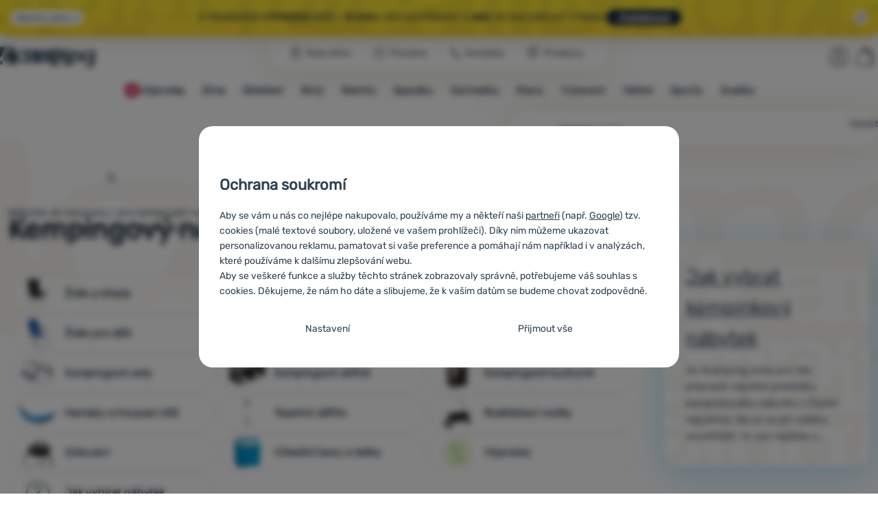

--- FILE ---
content_type: text/html; charset=UTF-8
request_url: https://www.4camping.cz/c/kempingovy-nabytek/
body_size: 62076
content:

<!DOCTYPE html>
<html lang="cs" class="no-js" data-asgard="true">
<head prefix="og: http://ogp.me/ns# product: http://ogp.me/ns/product#">
<meta charset="UTF-8">
<meta name="viewport" content="width=device-width, initial-scale=1" >
<meta property="og:title" content="Kempingový nábytek" >
<meta name="description" content="Skladem 492 modelů od 24 oblíbených značek např. Hamaka.eu, La Siesta, Bo-Camp. ⚡Slevy až 85%. ✅Rychlé doručení ✅Nad 1599 Kč doprava zdarma ✅21 prodejen ⭐6x v řadě vítěz ShopRoku" >
<meta property="og:description" content="Skladem 492 modelů od 24 oblíbených značek např. Hamaka.eu, La Siesta, Bo-Camp. ⚡Slevy až 85%. ✅Rychlé doručení ✅Nad 1599 Kč doprava zdarma ✅21 prodejen ⭐6x v řadě vítěz ShopRoku" >
<meta name="google-site-verification" content="FYWHVyXYjE_zNxPdLlToCctgyM8m7mpOGlyZqe2aSGE" >
<meta property="og:url" content="https://www.4camping.cz/c/kempingovy-nabytek/" >
<meta property="og:site_name" content="4camping.cz" >
<meta property="og:type" content="website" >
<meta property="og:image" content="https://cdn.4camping.cz/files/photos/1600/a/aad8bd61-stolicka-zulu-truno-modra-blue.jpg" >
<meta name="robots" content="index,follow" >
<meta name="author" content="4camping.cz" >
<title>Kempingový nábytek | 4camping.cz</title>
<link href="https://cdn.4camping.cz" rel="preconnect" >
<link href="https://www.googletagmanager.com" rel="preconnect" >
<link href="https://cdn.4camping.cz/assets/cache/css.4camping.cz.asgard.base.45b9dfe2d26fb05f3bed.css" media="screen" rel="stylesheet" >
<link href="https://cdn.4camping.cz/assets/cache/css.4camping.cz.asgard.print.c12c8f6ec1fdb4387f5f.css" media="print" rel="stylesheet" >
<link href="https://cdn.4camping.cz/assets/cache/css.4camping.cz.asgard.search-suggest.effdc4836cafceacc3de.css" media="screen" rel="stylesheet" >
<link href="https://cdn.4camping.cz/assets/cache/css.4camping.cz.asgard.ajax-basket-modal.30fc567498d73e2aaf46.css" media="screen" rel="stylesheet" >
<link href="https://cdn.4camping.cz/assets/cache/css.4camping.cz.asgard.ajax-basket-header.731af411891db298fa0e.css" media="screen" rel="stylesheet" >
<link href="https://cdn.4camping.cz/assets/cache/css.4camping.cz.asgard.cookie-consent-modal.0f898d00de56141b704c.css" media="screen" rel="stylesheet" >
<link href="https://cdn.4camping.cz/assets/cache/css.4camping.cz.asgard.popup-for-collecting-subscribers.9adce85b4c5351813b78.css" media="" rel="stylesheet" >
<link href="https://cdn.4camping.cz/assets/cache/css.4camping.cz.asgard.top-promo-bar.21b1d5a5a9e6c33e5c71.css" media="screen" rel="stylesheet" >
<link href="https://cdn.4camping.cz/assets/cache/css.4camping.cz.asgard.category.8c4ebf5029fa3692fc3c.css" media="screen" rel="stylesheet" >
<link href="https://cdn.4camping.cz/assets/cache/css.4camping.cz.asgard.parametric-search.9bf77f4494a78b2f7daf.css" media="screen" rel="stylesheet" >
<link href="https://cdn.4camping.cz/assets/cache/css.4camping.cz.asgard.simple-show.6ce6ffd1c922b3c605af.css" media="" rel="stylesheet" >
<link href="https://cdn.4camping.cz/assets/cache/css.4camping.cz.asgard.simple-show-line-clamp.3b0b52c417d89d6ec314.css" media="" rel="stylesheet" >
<link href="https://www.4camping.cz/c/kempingovy-nabytek/" rel="canonical" >
<link href="https://www.4camping.cz/c/kempingovy-nabytek/" rel="alternate" hreflang="cs" >
<link href="https://www.4camping.sk/c/kempingovy-nabytok/" rel="alternate" hreflang="sk" >
<link href="https://www.4camping.hu/c/kempingbutorok/" rel="alternate" hreflang="hu" >
<link href="https://www.4camping.ro/c/mobilier-de-camping/" rel="alternate" hreflang="ro" >
<link href="https://4camping.com.ua/c/mebli-dlia-kempinhu/" rel="alternate" hreflang="uk" >
<link href="https://www.4camping.bg/c/mebeli-za-kamping/" rel="alternate" hreflang="bg" >
<link href="https://www.4camping.hr/c/oprema-za-kampiranje/" rel="alternate" hreflang="hr" >
<link href="https://www.4camping.pl/c/meble-kempingowe/" rel="alternate" hreflang="pl" >
<link href="https://www.4camping.it/c/mobili-campeggio/" rel="alternate" hreflang="it" >
<link href="https://www.4camping.es/c/muebles-camping/" rel="alternate" hreflang="es" >
<link href="https://www.4camping.fr/c/mobilier-de-camping/" rel="alternate" hreflang="fr" >
<link href="https://www.4camping.at/c/camping-moebel/" rel="alternate" hreflang="de-AT" >
<link href="https://www.4campingshop.de/c/camping-moebel/" rel="alternate" hreflang="de-DE" >
<link href="https://www.4camping.ch/c/camping-moebel/" rel="alternate" hreflang="de-CH" >
<link href="https://www.4camping.cz/c/kempingovy-nabytek/?p=2" rel="next" >
<link href="/export/clanky/" media="all" rel="alternate" type="application/rss+xml" title="Články RSS" >
<link href="https://cdn.4camping.cz/assets/4camping.cz/img/favicon.ico?v=1741825093" media="all" rel="shortcut icon" type="image/x-icon" >
<script>
    //<!--
    var data = {"lang":"cs","currency":"czk","currencyFormat":{"decimals":"0","dec_point":",","thousands_sep":" ","currency":"K\u010d","position":"right","id":"1","name_cs":"\u010cesk\u00e1 koruna","code":"czk","status":"1","db_schema":"1","quantity":"1","value":"1.0000","import_from_cnb":"1","decimals_without_vat":"2","db":true},"googleMapsApiKey":"AIzaSyAknkWBAaJfyNv5_OheXfp5qeLXKGpHHzs","CDNServerUrl":"https:\/\/cdn.4camping.cz","serverUrl":"https:\/\/www.4camping.cz","urlLangPrefix":"\/","svgIconsUrl":"https:\/\/cdn.4camping.cz\/assets\/4camping.cz\/svg\/icons.svg?v=1763038964","parameterColorId":98};    //-->
</script>
<script src="https://cdn.4camping.cz/assets/cache/js.4camping.cz.asgard.main-head.294ae593c2f3172f7c12.js"></script>
<script src="https://cdn.4camping.cz/assets/cache/js.4camping.cz.asgard.cookie-consent-modal-head.da2bea9714ef775e358b.js"></script>
<script>dataLayer = [];function gtag(){dataLayer.push(arguments);}gtag('consent', 'default', {"functionality_storage":"granted","security_storage":"granted","personalization_storage":"denied","ad_storage":"denied","ad_user_data":"denied","ad_personalization":"denied","analytics_storage":"denied"});gtag("set", "ads_data_redaction", true);dataLayer.push({"pageType":"Category","ids":[105781,108096,137767,164979,101234,16486,11242,54075,14783,14776,22488,105378,37028,11239,60716,14628,20042,37015,11244,7266,143639,77719,49248,16487,30368,49249,26397,16485,16418,11234,11243],"ecommerce":{"impressions":[],"currencyCode":"CZK","promoView":{"promotions":[{"id":"https:\/\/www.4camping.cz\/c\/kempingovy-nabytek\/","name":"Benefity","creative":"E","position":1},{"id":"https:\/\/www.4camping.cz\/c\/kempingovy-nabytek\/","name":"vse_co_hreje_26_k","creative":"K","position":1},{"id":"https:\/\/www.4camping.cz\/c\/kempingovy-nabytek\/","name":"25_12_30_PF_k","creative":"K","position":2},{"id":"https:\/\/www.4camping.cz\/c\/kempingovy-nabytek\/","name":"povanocn\u00edvyprodej_25_k","creative":"K","position":3},{"id":"https:\/\/www.4camping.cz\/c\/kempingovy-nabytek\/","name":"25_12_30_PF_3","creative":"M","position":1},{"id":"https:\/\/www.4camping.cz\/c\/kempingovy-nabytek\/","name":"vse_co_hreje_26_3","creative":"M","position":2},{"id":"https:\/\/www.4camping.cz\/c\/kempingovy-nabytek\/","name":"povanocn\u00edvyprodej_25_happy","creative":"M","position":3},{"id":"https:\/\/www.4camping.cz\/c\/kempingovy-nabytek\/","name":"25_12_30_PF_2","creative":"M","position":4}]}},"userId":null,"eshopCategory":"Kempingov\u00fd n\u00e1bytek","zboziCategory":"Sport | Outdoorov\u00e9 vybaven\u00ed | Stanov\u00e1n\u00ed a kemping | Kempingov\u00e9 sk\u0159\u00ed\u0148ky"});</script>
<!-- Google Tag Manager -->
<script>(function(w,d,s,l,i){w[l]=w[l]||[];w[l].push({'gtm.start':
new Date().getTime(),event:'gtm.js'});var f=d.getElementsByTagName(s)[0],
j=d.createElement(s),dl=l!='dataLayer'?'&l='+l:'';j.async=true;j.src=
'https://www.googletagmanager.com/gtm.js?id='+i+dl;f.parentNode.insertBefore(j,f);
})(window,document,'script','dataLayer','GTM-5Z6K6SFJ');</script>
<!-- End Google Tag Manager -->
    <!-- gtag.js id not set! -->
    
    <!-- Sklik retargeting id not set! -->
    
    
    
</head>

<body class="category-page cs main-cat-id-1277 current-cat-id-1277">
                        <form id="cookieConsentForm" action="/consent/save-settings/" method="post" class="no-top-margin no-bottom-margin">
            
<div id="cookieConsentModal" class="modal hide fade cookie-consent-modal modal-has-scroll  in" data-backdrop="static" aria-labelledby="cookieConsentHeading" role="alertdialog">
    <div class="modal-dialog" role="dialog" aria-labelledby="cookieConsentHeading">
        <div class="modal-content">
            
                <input type="checkbox" class="cookie-consent-function" id="showCookieOptions">

                        <div class="modal-body">
                    <h2 class="cookie-consent-header" id="cookieConsentHeading">
                Ochrana soukromí
            </h2>
        
                    <div class="cookie-consent-intro">
                <p>Aby se vám u nás co nejlépe nakupovalo, používáme my a někteří naši <a href="/stranky/zasady-zpracovani-osobnich-udaju/#zpracovatele">partneři</a> (např. <a href="https://business.safety.google/privacy" target="_blank" rel="noreferrer">Google</a>) tzv. cookies (malé textové soubory, uložené ve vašem prohlížeči). Díky nim můžeme ukazovat personalizovanou reklamu, pamatovat si vaše preference a pomáhají nám například i v analýzách, které používáme k dalšímu zlepšování webu.</p><p>Aby se veškeré funkce a služby těchto stránek zobrazovaly správně, potřebujeme váš souhlas s cookies. Děkujeme, že nám ho dáte a slibujeme, že k vašim datům se budeme chovat zodpovědně.</p>
            </div>
        
        <div id="cookieOptions">
            <fieldset>
                <legend class="cookie-consent-header-2">
                    Nastavení souhlasů s kategoriemi cookies
                </legend>

                <fieldset class="cookie-form-section">
                    <legend class="sr-only">
                        Nezbytné
                    </legend>
                    <div class="cookie-form-section-primary">
                        <p aria-hidden="true" class="cookie-form-section-primary-heading">
                            Nezbytné<span> -</span>
                        </p>

                        <p id="cookieModalTechnicalShortDesc">
                            Bez nezbytných cookies by náš web nemohl správně fungovat.
                            <span class="sr-only">.</span>
                        </p>
                    </div>

                    <p class="section-setting">
                        <strong>VŽDY AKTIVNÍ</strong>
                    </p>

                    <input type="checkbox" class="cookie-consent-function cookie-consent-show-description" id="showCookieModalTechnicalLongDesc">
                    <label for="showCookieModalTechnicalLongDesc" class="section-show-hide">
                        <svg>
                            <title>Zobrazit</title>
                            <use href="#icon-angle-left"></use>
                        </svg>
                    </label>

                    <div id="cookieModalTechnicalLongDesc" class="cookie-form-section-description">
                            <p>Nezbytné cookies umožňují správné fungování našich webových stránek. Mezi tyto základní funkce patří například kybernetická ochrana stránek, správné zobrazení stránky, nebo zobrazení této cookie lišty.             <a href="/stranky/cookies/">Více informací</a>
    </p>
                    </div>
                </fieldset>

                <fieldset class="cookie-form-section">
                    <legend class="sr-only">
                        Preferenční a rozšířené funkce
                    </legend>
                    <div class="cookie-form-section-primary">
                        <p aria-hidden="true" class="cookie-form-section-primary-heading">
                            Preferenční a rozšířené funkce<span> -</span>
                        </p>

                        <p id="cookieModalPreferencesShortDesc">
                            Díky těmto cookies si naše webová stránka pamatuje vaše nastavení.
                            <span class="sr-only">.</span>
                        </p>
                    </div>

                    <p class="section-setting">
                        <label class="toggle-switch" for="preferences">
                            
<input type="hidden" name="preferences" value="0"><input type="checkbox" name="preferences" id="preferences" value="1" aria-labelledby="cookieModalPreferencesShortDesc" aria-describedby="cookieModalPreferencesLongDesc">
                            <span class="toggle-switch-slider"><span class="sr-only">Povoleno</span></span>
                        </label>
                    </p>

                    <input type="checkbox" class="cookie-consent-function cookie-consent-show-description" id="showCookieModalPreferencesLongDesc">
                    <label for="showCookieModalPreferencesLongDesc" class="section-show-hide">
                        <svg>
                            <title>Zobrazit</title>
                            <use href="#icon-angle-left"></use>
                        </svg>
                    </label>

                    <div id="cookieModalPreferencesLongDesc" class="cookie-form-section-description">
                            <p>Díky těmto cookies vám práci s naším webem dokážeme ještě zpříjemnit. Dokážeme si zapamatovat vaše nastavení, mohou vám pomoci s vyplňováním formulářů a podobně.             <a href="/stranky/cookies/">Více informací</a>
    </p>
                    </div>
                </fieldset>

                <fieldset class="cookie-form-section">
                    <legend class="sr-only">
                        Analytické
                    </legend>
                    <div class="cookie-form-section-primary">
                        <p aria-hidden="true" class="cookie-form-section-primary-heading">
                            Analytické<span> -</span>
                        </p>

                        <p id="cookieModalAnalyticsShortDesc">
                            Pomáhají nám analyzovat, jaké produkty se vám líbí nejvíce a zlepšovat tak náš web.
                            <span class="sr-only">.</span>
                        </p>
                    </div>

                    <p class="section-setting">
                        <label class="toggle-switch" for="analytics">
                            
<input type="hidden" name="analytics" value="0"><input type="checkbox" name="analytics" id="analytics" value="1" aria-labelledby="cookieModalAnalyticsShortDesc" aria-describedby="cookieModalAnalyticsLongDesc">
                            <span class="toggle-switch-slider"><span class="sr-only">Povoleno</span></span>
                        </label>
                    </p>

                    <input type="checkbox" class="cookie-consent-function cookie-consent-show-description" id="showCookieModalAnalyticsLongDesc">
                    <label for="showCookieModalAnalyticsLongDesc" class="section-show-hide">
                        <svg>
                            <title>Zobrazit</title>
                            <use href="#icon-angle-left"></use>
                        </svg>
                    </label>

                    <div id="cookieModalAnalyticsLongDesc" class="cookie-form-section-description">
                            <p>Analytické cookies nám pomáhají porozumět jak používáte naše webové stránky - například který produkt je nejzobrazovanější, nebo kolik času průměrně na našich stránkách strávíte. Data získaná pomocí těchto cookies zpracováváme souhrnně a anonymně, takže nejsme schopni identifikovat konkrétní uživatele našeho webu.             <a href="/stranky/cookies/">Více informací</a>
    </p>
                    </div>
                </fieldset>

                <fieldset class="cookie-form-section">
                    <legend class="sr-only">
                        Marketingové
                    </legend>
                    <div class="cookie-form-section-primary">
                        <p aria-hidden="true" class="cookie-form-section-primary-heading">
                            Marketingové<span> -</span>
                        </p>

                        <p id="cookieModalMarketingShortDesc">
                            Díky nim vám nebudeme zobrazovat nevhodnou reklamu.
                            <span class="sr-only">.</span>
                        </p>
                    </div>

                    <p class="section-setting">
                        <label class="toggle-switch" for="marketing">
                            
<input type="hidden" name="marketing" value="0"><input type="checkbox" name="marketing" id="marketing" value="1" aria-labelledby="cookieModalMarketingShortDesc" aria-describedby="cookieModalMarketingLongDesc">
                            <span class="toggle-switch-slider"><span class="sr-only">Povoleno</span></span>
                        </label>
                    </p>

                    <input type="checkbox" class="cookie-consent-function cookie-consent-show-description" id="showCookieModalMarketingLongDesc">
                    <label for="showCookieModalMarketingLongDesc" class="section-show-hide">
                        <svg>
                            <title>Zobrazit</title>
                            <use href="#icon-angle-left"></use>
                        </svg>
                    </label>

                    <div id="cookieModalMarketingLongDesc" class="cookie-form-section-description">
                            <p>Marketingové cookies umožňují nám či našim reklamním partnerům (např. Google) personalizovat zobrazovaný obsahu pro jednotlivé uživatele, včetně reklamy.             <a href="/stranky/cookies/">Více informací</a>
    </p>
                    </div>
                </fieldset>
            </fieldset>
        </div>
    </div>

                            

                <div class="modal-footer">
        <p>
            <button type="submit" class="shopio-button btn btn__transparent cookie-save-partial-settings cookie-button-secondary" id="savePartialSettings" hidden>
                Přijmout vybrané
            </button>

            
            <label for="showCookieOptions" class="shopio-button btn btn__transparent cookie-edit-settings cookie-button-secondary">
                Nastavení
            </label>

                        <button type="submit" class="shopio-button btn cookie-save-all-settings cookie-button-primary" formaction="/consent/save-settings/?all-granted" data-consent-action="grant-all">
                Přijmout vše
            </button>
        </p>
    </div>

                <button type="button" class="modal-close" data-dismiss="modal" tabindex="-1" hidden>
        <span class="sr-only">Zavřít</span>
        <svg class="modal-close__icon" aria-hidden="true">
            <use href="#icon-close"></use>
        </svg>
    </button>
        </div>
    </div>
</div>
        </form>
                                                                        <div id="cookieConsentInitialBackdrop" class="modal-backdrop fade in modal-backdrop-light cookie-overlay"></div>
                                        <script>
                if (window.Shopio && Shopio.CookieConsentModal) {
                    new Shopio.CookieConsentModal();
                }
            </script>
                
    <!-- Google Tag Manager noscript -->
<noscript><iframe src="https://www.googletagmanager.com/ns.html?id=GTM-5Z6K6SFJ" height="0" width="0" style="display:none;visibility:hidden"></iframe></noscript>
<!-- End Google Tag Manager noscript -->
    <!-- Facebook SDK missing consent -->

        <span class="js-check-sticky-state sticky-state-toggle general-scroll-checker"></span>
            <div class="skip">
            <a class="skip__link" href="#categories">Přejít na kategorie</a>
            <a class="skip__link" href="#headerBasket">Přejít na košík</a>
            <a class="skip__link" href="#nav-pages">Přejít na navigaci</a>
            <a class="skip__link" href="#mainContent">Přejít na hlavní obsah</a>
        </div>
    

                <div class="top-info-bar js-top-info-bar" role="complementary" aria-label="Hlavní akce">
    <div class="container open">
        <div class="top-info-bar__inner">
            <div class="vertical-carousel js-vertical-carousel">
                <div class="vertical-carousel__track js-vertical-carousel-slides" style="--slides-quantity: 3">
                    <div class="vertical-carousel__slide js-vertical-carousel-slide" data-banner="{&quot;id&quot;:7753,&quot;gtmId&quot;:null,&quot;name&quot;:&quot;vse_co_hreje_26_k&quot;,&quot;type&quot;:&quot;K&quot;,&quot;position&quot;:1,&quot;isClickTrackingAllowed&quot;:true}">
    <div class="vertical-carousel__slide--inner">
        <div class="vertical-carousel__slide--inner-container js-vertical-carousel-slide-inner">
            <p class="red-promo"><span class="text-upper">🧥 Zimní oblečení, vybavení i doplňky <strong>se slevou -10 %</strong></span><span class="text-upper inline-space"> Zadejte kód <strong>HOT10</strong></span><a class="btn full-link" href="/c/kampane/vsechno-co-hreje/" target="_blank" rel="noreferrer noopener"> Prohlédnout</a></p>
        </div>
    </div>
</div>
<div class="vertical-carousel__slide js-vertical-carousel-slide" data-banner="{&quot;id&quot;:7741,&quot;gtmId&quot;:null,&quot;name&quot;:&quot;25_12_30_PF_k&quot;,&quot;type&quot;:&quot;K&quot;,&quot;position&quot;:2,&quot;isClickTrackingAllowed&quot;:true}">
    <div class="vertical-carousel__slide--inner">
        <div class="vertical-carousel__slide--inner-container js-vertical-carousel-slide-inner">
            <p class="blue-promo"><span class="text-upper">⛄<strong> -300 KČ </strong>PŘI NÁKUPU NAD 3 000,-<strong> S KÓDEM HAPPY26</strong></span><span class="text-upper inline-space"> VYBAVTE SE NA ZIMU</span><a class="btn full-link" href="/c/outdoorove-bestsellery/" target="_blank" rel="noreferrer noopener"> Prohlédnout</a></p>
        </div>
    </div>
</div>
<div class="vertical-carousel__slide js-vertical-carousel-slide" data-banner="{&quot;id&quot;:7722,&quot;gtmId&quot;:null,&quot;name&quot;:&quot;povanocn\u00edvyprodej_25_k&quot;,&quot;type&quot;:&quot;K&quot;,&quot;position&quot;:3,&quot;isClickTrackingAllowed&quot;:true}">
    <div class="vertical-carousel__slide--inner">
        <div class="vertical-carousel__slide--inner-container js-vertical-carousel-slide-inner">
            <p class="yellow-promo"><span class="text-upper">⬇️ Povánoční<strong> výprodej </strong>běží –<strong> 10 000+</strong> věcí do přírody v <strong>akci</strong></span><span class="text-upper inline-space"> Je čas doplnit výbavu</span><a class="btn full-link" href="/c/outdoor-vyprodej/" target="_blank" rel="noreferrer noopener"> Prohlédnout</a></p>
        </div>
    </div>
</div>

                </div>
            </div>

                            <button type="button" class="top-info-bar__trigger top-info-bar__trigger--open js-top-info-bar-trigger-open">
                    <span class="top-info-bar__trigger--text top-info-bar__trigger--open-text">Všechny akce</span>
                    <svg class="top-info-bar__trigger--icon top-info-bar__trigger--open-icon" aria-hidden="true">
                        <use href="#icon-arrow-down"></use>
                    </svg>
                </button>
            
            <button
                type="button"
                class="top-info-bar__trigger top-info-bar__trigger--close js-top-info-bar-trigger-close"
                data-hash="0229aec1b789a8d55ede2908b5dab196"
                title="Nemám zájem o slevy a akce, chci lištu skrýt"
                aria-label="Nemám zájem o slevy a akce, chci lištu skrýt">
                <svg class="top-info-bar__trigger--icon top-info-bar__trigger--close-icon" aria-hidden="true">
                    <use href="#icon-close"></use>
                </svg>
            </button>
        </div>
    </div>
</div>
    
<header class="header">
    <span class="print-visibilty header-company-name">ForCamping s.r.o.</span>
    <span class="js-check-sticky-state sticky-state-toggle"></span>
        <div class="header__top-nav container">
        <a class="header-logo header-logo__link" href="/" accesskey="2" title="Na úvodní stránku">
    <svg class="header-logo__svg header-logo__svg--color">
        <title>4camping.cz</title>
        <use href="#icon-logo-plain"></use>
    </svg>
    <svg class="header-logo__svg header-logo__svg--dark" aria-hidden="true">
        <use href="#icon-logo-plain-dark"></use>
    </svg>
    <svg class="header-logo__svg header-logo__svg--color--compact">
        <title>4camping.cz</title>
        <use href="#icon-logo-compact"></use>
    </svg>
    <svg class="header-logo__svg header-logo__svg--dark--compact" aria-hidden="true">
        <use href="#icon-logo-compact-dark"></use>
    </svg>
</a>

        <div id="nav-pages-desktop" class="header__nav-pages--desktop"></div>
        <div id="search-desktop" class="header__search--desktop"></div>

        <div class="header-search">
        <button
        accesskey="3"
        aria-controls="search-mobile"
        aria-expanded="false"
        class="header-search__btn header-btn js-dropdown-trigger"
        data-dropdown-id="search-mobile">
        <svg class="header-btn__icon" aria-hidden="true">
            <use href="#icon-search2"></use>
        </svg>
        <span class="header-btn__text header-search__btn--text">Hledat</span>
    </button>
            <div class="js-dropdown container header-dropdown search-dropdown"
            id="search-mobile">
                            <form action="/vyhledavani/" method="get" id="search" data-view="mobile"
                    class="search" enctype="text/plain" accept-charset="UTF-8"
                    role="search">
                                            <h2 class="sr-only">Vyhledávání</h2>
                    
                                            <div class="form-input search__input">
                            <div class="search__field-container form-field-container">
                                <div class="search__field form-field">
                                    
<input type="search" name="w" id="w" value="" size="15" class="text search-query form-field__input" accesskey="4" title="Hledaný výraz" aria-label="Hledaný výraz" placeholder="Hledaný výraz" required="required">
                                </div>
                            </div>
                        </div>
                    
                                            <button type="submit" name="submit" id="wsubmit" class="search__submit" title="Hledej">
                            <span class="btn search__btn">Hledat</span>
                            <svg class="search__icon" aria-hidden="true">
                                <use href="#icon-search2"></use>
                            </svg>
                            <svg class="search__icon search__icon--spinner" aria-hidden="true">
                                <use href="#icon-spinner"></use>
                            </svg>
                        </button>
                                    </form>
                    </div>
    </div>


        <div class="header__controls">
            <div class="header__controls--inner">
                                                <section id="headerUser" class="user-is-logged-out">
    <h2 class="sr-only">Uživatelská sekce</h2>
                 <a href="#formLoginContainer" class="header-btn" data-toggle="modal">
        <svg class="header-btn__icon" aria-hidden="true">
            <use href="#icon-user"></use>
        </svg>
        <span class="header-btn__caption header-btn__caption--user">Přihlásit</span>
    </a>
    
<div id="formLoginContainer" class="modal hide fade narrow">
    <div class="modal-dialog" role="dialog">
        <div class="modal-content">
                <h2 class="modal-header">Přihlášení</h2>

                                <div class="modal-body">
        <form action="/uzivatel/login/" method="post" id="formLogin">
            <fieldset>
                <div class="form-input">
                    <label for="col-email" class="form-input__label">E-mail:</label>
                    <div class="form-field-container">
                        <div class="form-field form-field--sm">
                            <input id="col-email" class="form-field__input" type="email" name="email" value="" maxlength="255" autocomplete="username" required="required">
                        </div>
                    </div>
                </div>
                <div class="form-input">
                    <label for="col-passwd" class="form-input__label">Heslo:</label>
                    <div class="form-field-container">
                        <div class="form-field form-field--sm">
                            <input type="password" name="password" id="col-passwd" value="" autocomplete="current-password" maxlength="1024" required="required">
                        </div>
                    </div>
                </div>
            </fieldset>
            <div class="mt-4 pt-2">
                <input type="submit" name="login" id="login" value="Přihlásit se" class="btn-super-primary btn--large" formnovalidate="formnovalidate">
            </div>
        </form>
    </div>

                    <div class="modal-content-footer">
        <ul class="unstyled">
            <li><a href="/uzivatel/zapomenute-heslo/">Zapomněli jste heslo?</a></li>
            <li><a href="/uzivatel/registrace/">Registrovat se</a></li>
        </ul>
    </div>
            
                        
                <button type="button" class="modal-close btn-close" data-dismiss="modal">
        <span class="sr-only">Zavřít</span>
        <svg class="modal-close__icon btn-close__icon" aria-hidden="true">
            <use href="#icon-close"></use>
        </svg>
    </button>
        </div>
    </div>
</div>
            </section>
                <div class="header__cart-wrapper js-dropdown-trigger-hover">
                        <section id="headerBasket" class="header__cart">
        <h2 class="sr-only">Košík</h2>
        <a class="header-btn header-btn__cart"
           href="/kosik/"
           accesskey="5"
           data-dropdown-id="basketDetails"
           rel="nofollow">
            <svg class="header-btn__icon header-btn__icon--cart" aria-hidden="true">
                <use href="#icon-cart"></use>
            </svg>

                            <span class="header-btn__caption header-btn__caption-cart">Košík</span>
            
                    </a>
        <div id="basketDetails" class="js-dropdown header-dropdown container header-cart">
            <div class="header-cart__main">
                    
        <div class="header-cart__empty-cart text-center">
        <p>Váš nákupní košík je prázdný. Potřebujete poradit s výběrem? Nakoukněte do <a href="/clanky/poradna/">poradny</a> nebo <a href="/stranky/kontakt/">nám napište</a>.</p>

                    <div class="free-shipping">
                <div class="free-shipping__message">
                    <p class="free-shipping__message--description">
                        <svg class="free-shipping__icon" height="25" width="25" aria-hidden="true">
                            <use href="#icon-truck"></use>
                        </svg>
                        <strong>Doprava zdarma</strong>
                    </p>
                    <p class="free-shipping__message--values">
                        1&nbsp;600&nbsp;<span class="currency">Kč</span>
                    </p>
                </div>
                <div class="progress-bar" aria-hidden="true">
                    <div class="progress-bar__value"></div>
                </div>
                <p class="free-shipping__message--secondary">
                    Věděli jste, že nabízíme dopravu zdarma při objednávce nad 1 600 Kč?
                </p>
            </div>
            </div>
            </div>
            <div class="header-cart__footer">
                <p class="header-cart__footer--price-info">
                    <span class="header-cart__footer--quantity">0 ks</span>
                    <strong class="header-cart__footer--price">0&nbsp;<span class="currency">Kč</span></strong>
                </p>
                <p class="header-cart__footer--price-btn">
                    <a class="btn btn--small header-cart__btn" href="/kosik/" disabled>Do košíku</a>
                </p>
            </div>
            <div class="header-cart__extra-info">
                            </div>
        </div>
    </section>
                </div>
            </div>
        </div>
    </div>

        <button id="nav-toggle"
            class="hamburger hamburger--squeeze js-navigation-trigger" type="button"
            aria-controls="navigation" aria-expanded="false" data-backdrop="main-nav-backdrop">
        <span class="hamburger-box">
            <span class="hamburger-inner"></span>
        </span>
        <span class="hamburger-text">Menu</span>
        <span class="hamburger-text hamburger-text--close" aria-hidden="true">Pryč</span>
    </button>

    <div id="navigation" class="nav is-active">
        <nav
            aria-label="Navigace kategoriemi produktů"
            class="nav-categories-container container js-category-menu"
            id="categories">
                            
<ul class="menu menu--main js-main-menu">
    <li class="menu__item menu__item--main mobile-nav-only">
        <a class="menu__link menu__link--home" href="/">
            <span class="menu__link-text">
                Úvodní stránka
            </span>
        </a>
    </li>
            
        <li class="menu__item menu__item--main vyprodej">
                                            <button class="menu__link menu__link--primary js-submenu-btn mobile-nav-only" data-action="next">
                                            <span>
                            Výprodej
                                                        <svg class="menu__link-icon" aria-hidden="true" height="25" width="25">
                    <use href="#icon-action-fill-red"></use>
                </svg>
                    
                        </span>
                                        <svg class="menu__icon menu__icon--next ms-2" aria-hidden="true">
                        <use href="#icon-arrow-down"></use>
                    </svg>
                </button>

                                <a class="menu__link menu__link--primary desktop-nav-only" href="/c/vyprodej/">
                                                <svg class="menu__link-icon" aria-hidden="true" height="25" width="25">
                    <use href="#icon-action-fill-red"></use>
                </svg>
                    
                    <span class="menu__link-text">Výprodej</span>
                </a>

                                <div class="submenu submenu--main js-submenu">
                    <template class="js-submenu-template">
                        <div class="submenu--main-inner">
                            <div class="submenu__header container mobile-nav-only js-submenu-header">
                                <button class="submenu__btn submenu__btn--back js-submenu-btn" data-action="prev" data-section="category">
                                    <svg class="submenu__icon submenu__icon--back" aria-hidden="true">
                                        <use href="#icon-arrow-down"></use>
                                    </svg>
                                    Výprodej
                                                                <svg class="menu__link-icon" aria-hidden="true" height="25" width="25">
                    <use href="#icon-action-fill-red"></use>
                </svg>
                    
                                </button>
                                <a class="submenu__link submenu__link--sm" href="/c/vyprodej/">
                                    Prohlédnout vše
                                </a>
                            </div>

                                                        
                                                                                                    <div class="menu-item menu-item--first-list">
                    <h3 class="menu-item__header">
                <strong><a href="/c/vyprodej-obleceni/">
    <span>Oblečení</span>
</a>
</strong>
            </h3>
                            <ul class="menu-item__list">
                                                                                                <li><a href="/c/vyprodej-bot/">
    <span>Boty</span>
</a>
</li>
                                                                                <li><a href="/c/vyprodej-panske-obleceni/">
    <span>Pánské oblečení</span>
</a>
</li>
                                                                                <li><a href="/c/vyprodej-damske-obleceni/">
    <span>Dámské oblečení</span>
</a>
</li>
                                                                                <li><a href="/c/vyprodej-detske-obleceni/">
    <span>Dětské oblečení</span>
</a>
</li>
                                                                                <li><a href="/c/bundy-vyprodej/">
    <span>Bundy</span>
</a>
</li>
                                                                                <li><a href="/c/mikiny-vyprodej/">
    <span>Mikiny</span>
</a>
</li>
                                                                                <li><a href="/c/tricka-ve-vyprodeji/">
    <span>Trička</span>
</a>
</li>
                                                                                <li><a href="/c/vyprodej-kalhot/">
    <span>Kalhoty</span>
</a>
</li>
                                                                                <li><a href="/c/plavky-vyprodej/">
    <span>Plavky</span>
</a>
</li>
                                                </ul>
            </div>
                        <div class="menu-item">
                    <h3 class="menu-item__header">
                <strong><a href="/c/outdoor-vyprodej/">
    <span>Vybavení</span>
</a>
</strong>
            </h3>
                            <ul class="menu-item__list">
                                                                                                <li><a href="/c/vyprodej-nabytek/">
    <span>Nábytek</span>
</a>
</li>
                                                                                <li><a href="/c/vyprodej-stany/">
    <span>Stany</span>
</a>
</li>
                                                                                <li><a href="/c/vyprodej-spacaky/">
    <span>Spacáky</span>
</a>
</li>
                                                                                <li><a href="/c/vyprodej-karimatky/">
    <span>Karimatky</span>
</a>
</li>
                                                                                <li><a href="/c/vyprodej-batohy-tasky/">
    <span>Batohy / Tašky</span>
</a>
</li>
                                                                                <li><a href="/c/vyprodej-celovek/">
    <span>Čelovky</span>
</a>
</li>
                                                                                <li><a href="/c/vyprodej-cyklistika/">
    <span>Cyklistika</span>
</a>
</li>
                                                                                <li><a href="/c/vyprodej-horolezecke-vybaveni/">
    <span>Lezení</span>
</a>
</li>
                                                </ul>
            </div>
            <div class="menu-item">
                    <h3 class="menu-item__header">
                <strong><a href="/c/posledni-kusy/">
    <span>Poslední kusy</span>
</a>
</strong>
            </h3>
                            <ul class="menu-item__list">
                                                                                                <li><a href="/c/posledni-kusy/obleceni/">
    <span>Oblečení</span>
</a>
</li>
                                                                                <li><a href="/c/posledni-kusy/boty/">
    <span>Boty</span>
</a>
</li>
                                                </ul>
            </div>
                                                            
                                                            <div class="menu__producers">
                                    <ul class="menu__producers--list">
                                                                                    <li class="menu__producers--list-item">
                                                <a href="/c/keen/vyprodej/">
                                                    <picture><source type="image/webp" srcset="https://cdn.4camping.cz/files/photos/90/0/0producer8718a1fdb92fe297bce43b4c3981907bb0bb5660.webp"><img src="https://cdn.4camping.cz/files/photos/90/0/0producer8718a1fdb92fe297bce43b4c3981907bb0bb5660.png" alt="KEEN" loading="lazy"></picture>
                                                </a>
                                            </li>
                                                                                    <li class="menu__producers--list-item">
                                                <a href="/c/salomon/vyprodej/">
                                                    <picture><source type="image/webp" srcset="https://cdn.4camping.cz/files/photos/90/0/0producer2e0b12c8e704050fef6d0b1bb862008cb13e83f1.webp"><img src="https://cdn.4camping.cz/files/photos/90/0/0producer2e0b12c8e704050fef6d0b1bb862008cb13e83f1.png" alt="Salomon" loading="lazy"></picture>
                                                </a>
                                            </li>
                                                                                    <li class="menu__producers--list-item">
                                                <a href="/c/merrell/vyprodej/">
                                                    <picture><source type="image/webp" srcset="https://cdn.4camping.cz/files/photos/90/0/0producer6d3bf30063111d85a0e4bc16a9a965ca2ab452ae.webp"><img src="https://cdn.4camping.cz/files/photos/90/0/0producer6d3bf30063111d85a0e4bc16a9a965ca2ab452ae.png" alt="Merrell" loading="lazy"></picture>
                                                </a>
                                            </li>
                                                                                    <li class="menu__producers--list-item">
                                                <a href="/c/alpine-pro/vyprodej/">
                                                    <picture><source type="image/webp" srcset="https://cdn.4camping.cz/files/photos/90/0/0producere61333b0b3658874a18b5aec2643dcaeaad76f3b.webp"><img src="https://cdn.4camping.cz/files/photos/90/0/0producere61333b0b3658874a18b5aec2643dcaeaad76f3b.png" alt="Alpine Pro" loading="lazy"></picture>
                                                </a>
                                            </li>
                                                                                    <li class="menu__producers--list-item">
                                                <a href="/c/vans/vyprodej/">
                                                    <picture><source type="image/webp" srcset="https://cdn.4camping.cz/files/photos/90/0/0producer8f65cad8bb04ca7a5bbb3ff1aad29ee70d8b1ca1.webp"><img src="https://cdn.4camping.cz/files/photos/90/0/0producer8f65cad8bb04ca7a5bbb3ff1aad29ee70d8b1ca1.png" alt="Vans" loading="lazy"></picture>
                                                </a>
                                            </li>
                                                                                    <li class="menu__producers--list-item">
                                                <a href="/c/under-armour/vyprodej/">
                                                    <picture><source type="image/webp" srcset="https://cdn.4camping.cz/files/photos/90/0/0producer3f0a473e1c36fb9484a9c456fa350396c0e96f60.webp"><img src="https://cdn.4camping.cz/files/photos/90/0/0producer3f0a473e1c36fb9484a9c456fa350396c0e96f60.png" alt="Under Armour" loading="lazy"></picture>
                                                </a>
                                            </li>
                                                                                    <li class="menu__producers--list-item">
                                                <a href="/c/crocs/vyprodej/">
                                                    <picture><source type="image/webp" srcset="https://cdn.4camping.cz/files/photos/90/0/0producer538b12b3b2415c80c50a3056659fc101bb067935.webp"><img src="https://cdn.4camping.cz/files/photos/90/0/0producer538b12b3b2415c80c50a3056659fc101bb067935.png" alt="Crocs" loading="lazy"></picture>
                                                </a>
                                            </li>
                                                                                    <li class="menu__producers--list-item">
                                                <a href="/c/the-north-face/vyprodej/">
                                                    <picture><source type="image/webp" srcset="https://cdn.4camping.cz/files/photos/90/0/0producer06509e35d9c3e779362ca42fc4d236d67ee8be30.webp"><img src="https://cdn.4camping.cz/files/photos/90/0/0producer06509e35d9c3e779362ca42fc4d236d67ee8be30.png" alt="The North Face" loading="lazy"></picture>
                                                </a>
                                            </li>
                                                                                    <li class="menu__producers--list-item">
                                                <a href="/c/reima/vyprodej/">
                                                    <picture><source type="image/webp" srcset="https://cdn.4camping.cz/files/photos/90/0/0producer77add42c1fc4cf6818938e045246d41a7107293c.webp"><img src="https://cdn.4camping.cz/files/photos/90/0/0producer77add42c1fc4cf6818938e045246d41a7107293c.png" alt="Reima" loading="lazy"></picture>
                                                </a>
                                            </li>
                                                                            </ul>
                                </div>
                                                    </div>
                    </template>
                </div>
                    </li>
            
        <li class="menu__item menu__item--main zima">
                                            <button class="menu__link menu__link--primary js-submenu-btn mobile-nav-only" data-action="next">
                                            <span>
                            Zima
                                                
                        </span>
                                        <svg class="menu__icon menu__icon--next ms-2" aria-hidden="true">
                        <use href="#icon-arrow-down"></use>
                    </svg>
                </button>

                                <a class="menu__link menu__link--primary desktop-nav-only" href="/c/vybaveni/zimni-sporty/">
                                        
                    <span class="menu__link-text">Zima</span>
                </a>

                                <div class="submenu submenu--main js-submenu">
                    <template class="js-submenu-template">
                        <div class="submenu--main-inner">
                            <div class="submenu__header container mobile-nav-only js-submenu-header">
                                <button class="submenu__btn submenu__btn--back js-submenu-btn" data-action="prev" data-section="category">
                                    <svg class="submenu__icon submenu__icon--back" aria-hidden="true">
                                        <use href="#icon-arrow-down"></use>
                                    </svg>
                                    Zima
                                                        
                                </button>
                                <a class="submenu__link submenu__link--sm" href="/c/vybaveni/zimni-sporty/">
                                    Prohlédnout vše
                                </a>
                            </div>

                                                        
                                                                                                    <div class="menu-item menu-item--first-list">
                    <h3 class="menu-item__header">
                <strong><a href="/c/zimni-obleceni/">
    <span>Zimní oblečení</span>
</a>
</strong>
            </h3>
                            <ul class="menu-item__list">
                                                                                                <li><a href="/c/obleceni/bundy/zimni-bundy/">
    <span>Bundy</span>
</a>
</li>
                                                                                <li><a href="/c/obleceni/kabaty/">
    <span>Kabáty a parky</span>
</a>
</li>
                                                                                <li><a href="/c/zimni-kalhoty/">
    <span>Zimní kalhoty</span>
</a>
</li>
                                                                                <li><a href="/c/obleceni/detske-obleceni/kombinezy/">
    <span>Dětské kombinézy</span>
</a>
</li>
                                                                                <li><a href="/c/obleceni/funkcni-pradlo/">
    <span>Funkční prádlo</span>
</a>
</li>
                                                                                <li><a href="/c/obleceni/sukne-a-saty/zimni-sukne/">
    <span>Zimní sukně</span>
</a>
</li>
                                                                                <li><a href="/c/obleceni/vesty/">
    <span>Vesty</span>
</a>
</li>
                                                                                <li><a href="/c/obleceni/doplnky-k-obleceni/cepice-satky-a-klobouky/">
    <span>Čepice / Čelenky / Kukly</span>
</a>
</li>
                                                                                <li><a href="/c/obleceni/doplnky-k-obleceni/rukavice/">
    <span>Rukavice</span>
</a>
</li>
                                                                                <li><a href="/c/obleceni/doplnky-k-obleceni/ponozky/">
    <span>Ponožky</span>
</a>
</li>
                                                </ul>
            </div>
                        <div class="menu-item">
                    <h3 class="menu-item__header">
                <strong><a href="/c/boty/zimni/">
    <span>Zimní boty</span>
</a>
</strong>
            </h3>
                            <ul class="menu-item__list">
                                                                                                <li><a href="/c/boty/zimni/panske/">
    <span>Pánské</span>
</a>
</li>
                                                                                <li><a href="/c/boty/zimni/damske/">
    <span>Dámské</span>
</a>
</li>
                                                                                <li><a href="/c/boty/zimni/detske/">
    <span>Dětské</span>
</a>
</li>
                                                                                <li><a href="/c/doplnky-k-botam/nesmeky/">
    <span>Nesmeky</span>
</a>
</li>
                                                                                <li><a href="/c/obleceni/doplnky-k-obleceni/navleky/">
    <span>Návleky</span>
</a>
</li>
                                                                                <li><a href="/c/doplnky-k-botam/vysousece-obuvi/">
    <span>Vysoušeče obuvi</span>
</a>
</li>
                                                </ul>
            </div>
            <div class="menu-item">
                    <h3 class="menu-item__header">
                <strong><a href="/c/vybaveni/zimni-sporty/">
    <span>Vybavení</span>
</a>
</strong>
            </h3>
                            <ul class="menu-item__list">
                                                                                                <li><a href="/c/spacaky/zimni-spacaky/">
    <span>Zimní spacáky</span>
</a>
</li>
                                                                                <li><a href="/c/vybaveni/vareni-a-jidlo/termosky-a-lahve/termosky-termohrnky/">
    <span>Termosky</span>
</a>
</li>
                                                                                <li><a href="/c/vybaveni/skialpinisticke-vybaveni/">
    <span>Skialpinistické vybavení</span>
</a>
</li>
                                                                                <li><a href="/c/aktivity/lyzarske-vybaveni/">
    <span>Lyžařské vybavení</span>
</a>
</li>
                                                                                <li><a href="/c/vybaveni/na-bezky/">
    <span>Vybavení na běžky</span>
</a>
</li>
                                                                                <li><a href="/c/vybaveni/zimni-sporty/sneznice/">
    <span>Sněžnice</span>
</a>
</li>
                                                                                <li><a href="/c/horolezecke-vybaveni/macky/">
    <span>Mačky</span>
</a>
</li>
                                                                                <li><a href="/c/horolezecke-vybaveni/cepiny/">
    <span>Cepíny</span>
</a>
</li>
                                                                                <li><a href="/c/kempingovy-nabytek/tepelne-zarice/">
    <span>Topidla</span>
</a>
</li>
                                                </ul>
            </div>
            <div class="menu-item">
                    <h3 class="menu-item__header">
                <strong><a href="/c/vanoce/">
    <span>Tipy na dárky</span>
</a>
</strong>
            </h3>
                            <ul class="menu-item__list">
                                                                                                <li><a href="/c/vanoce/darky-pro-muze/">
    <span>Pro muže</span>
</a>
</li>
                                                                                <li><a href="/c/vanoce/darky-pro-zeny/">
    <span>Pro ženy</span>
</a>
</li>
                                                                                <li><a href="/c/vanoce/darky-pro-deti/">
    <span>Pro děti</span>
</a>
</li>
                                                                                <li><a href="/c/vanoce/darky-pro-lyzare/">
    <span>Pro lyžaře</span>
</a>
</li>
                                                                                <li><a href="/c/vanoce/darky-pro-turisty/">
    <span>Pro turisty</span>
</a>
</li>
                                                                                <li><a href="/c/vanoce/tipy-na-darky-pro-kempare/">
    <span>Pro kempaře</span>
</a>
</li>
                                                                                <li><a href="/c/vanoce/darky-pro-lezce/">
    <span>Pro horolezce</span>
</a>
</li>
                                                                                <li><a href="/c/darky-do-500-kc/">
    <span>Dárky do 500 Kč</span>
</a>
</li>
                                                                                <li><a href="/c/darky-do-1000-kc/">
    <span>Dárky do 1000 Kč</span>
</a>
</li>
                                                                                <li><a href="/c/vanoce/darkove-poukazy/">
    <span>Poukazy</span>
</a>
</li>
                                                </ul>
            </div>
                                                            
                                                    </div>
                    </template>
                </div>
                    </li>
            
        <li class="menu__item menu__item--main">
                                            <button class="menu__link menu__link--primary js-submenu-btn mobile-nav-only" data-action="next">
                                            Oblečení
                                        <svg class="menu__icon menu__icon--next ms-2" aria-hidden="true">
                        <use href="#icon-arrow-down"></use>
                    </svg>
                </button>

                                <a class="menu__link menu__link--primary desktop-nav-only" href="/c/obleceni/">
                                        
                    <span class="menu__link-text">Oblečení</span>
                </a>

                                <div class="submenu submenu--main js-submenu submenu--has-post">
                    <template class="js-submenu-template">
                        <div class="submenu--main-inner">
                            <div class="submenu__header container mobile-nav-only js-submenu-header">
                                <button class="submenu__btn submenu__btn--back js-submenu-btn" data-action="prev" data-section="category">
                                    <svg class="submenu__icon submenu__icon--back" aria-hidden="true">
                                        <use href="#icon-arrow-down"></use>
                                    </svg>
                                    Oblečení
                                                        
                                </button>
                                <a class="submenu__link submenu__link--sm" href="/c/obleceni/">
                                    Prohlédnout vše
                                </a>
                            </div>

                                                        
                                                                                        <ul class="menu">
                                                                            <li class="menu__item menu__item--nested">
                                                                                            <a href="/c/obleceni/" class="menu__link--meta js-menu-link-meta" data-menulistid="list_id_1032">
    <span>Vše</span>
</a>
                                                                                        <div class="menu__item--meta-container js-list-container" id="list_id_1032">
                                                            <div class="menu-item">
                            <ul class="menu-item__list">
                                                            <li><a href="/c/obleceni/bundy/">
    <span>Bundy</span>
</a>
</li>
                                                                                <li><a href="/c/obleceni/mikiny-a-svetry/">
    <span>Mikiny</span>
</a>
</li>
                                                                                <li><a href="/c/obleceni/kabaty/">
    <span>Kabáty</span>
</a>
</li>
                                                                                <li><a href="/c/obleceni/vesty/">
    <span>Vesty</span>
</a>
</li>
                                                                                <li><a href="/c/obleceni/trika-a-kosile/">
    <span>Trika</span>
</a>
</li>
                                                                                <li><a href="/c/obleceni/funkcni-pradlo/">
    <span>Funkční prádlo</span>
</a>
</li>
                                                                                <li><a href="/c/obleceni/kalhoty/">
    <span>Kalhoty</span>
</a>
</li>
                                                                                <li><a href="/c/obleceni/kratasy-a-3-4-kalhoty/">
    <span>Kraťasy a 3/4</span>
</a>
</li>
                                                                                <li><a href="/c/obleceni/sukne-a-saty/">
    <span>Sukně a šaty</span>
</a>
</li>
                                                                                <li><a href="/c/spodni-pradlo/">
    <span>Spodní prádlo</span>
</a>
</li>
                                                                                <li><a href="/c/obleceni/plavky/">
    <span>Plavky</span>
</a>
</li>
                                                </ul>
            </div>
                        <div class="menu-item">
                    <h3 class="menu-item__header">
                <strong><a href="/c/obleceni/">
    <span>Dle aktivit</span>
</a>
</strong>
            </h3>
                            <ul class="menu-item__list">
                                                                                                <li><a href="/c/obleceni/">
    <span>Turistické</span>
</a>
</li>
                                                                                <li><a href="/c/obleceni/cyklisticke/">
    <span>Cyklistické</span>
</a>
</li>
                                                                                <li><a href="/c/bezecke-obleceni/">
    <span>Běžecké</span>
</a>
</li>
                                                                                <li><a href="/c/lezecke-obleceni/">
    <span>Lezecké</span>
</a>
</li>
                                                                                <li><a href="/c/lyzarske-obleceni/">
    <span>Lyžařské</span>
</a>
</li>
                                                                                <li><a href="/c/obleceni-na-bezky/">
    <span>Běžkařské</span>
</a>
</li>
                                                </ul>
            </div>
            <div class="menu-item">
                    <h3 class="menu-item__header">
                <strong><a href="/c/obleceni/doplnky-k-obleceni/">
    <span>Doplňky</span>
</a>
</strong>
            </h3>
                            <ul class="menu-item__list">
                                                                                                <li><a href="/c/obleceni/doplnky-k-obleceni/ponozky/">
    <span>Ponožky</span>
</a>
</li>
                                                                                <li><a href="/c/obleceni/doplnky-k-obleceni/cepice-satky-a-klobouky/">
    <span>Čepice / Šátky / Kukly</span>
</a>
</li>
                                                                                <li><a href="/c/obleceni/doplnky-k-obleceni/rukavice/">
    <span>Rukavice</span>
</a>
</li>
                                                                                <li><a href="/c/obleceni/doplnky-k-obleceni/plastenky/">
    <span>Pláštěnky, ponča</span>
</a>
</li>
                                                                                <li><a href="/c/obleceni/doplnky-k-obleceni/destniky/">
    <span>Deštníky</span>
</a>
</li>
                                                                                <li><a href="/c/vybaveni/vaky-a-obaly/na-obleceni/">
    <span>Vaky a organizéry</span>
</a>
</li>
                                                                                <li><a href="/c/obleceni/doplnky-k-obleceni/navleky/">
    <span>Návleky</span>
</a>
</li>
                                                                                <li><a href="/c/vybaveni/prani-a-udrzba/udrzba-a-prani-obleceni/">
    <span>Údržba a praní</span>
</a>
</li>
                                                                                <li><a href="/c/vyprodej-obleceni/">
    <span>Výprodej</span>
</a>
</li>
                                                </ul>
            </div>
                                            </div>
                                        </li>
                                                                            <li class="menu__item menu__item--nested">
                                                                                            <a href="/c/obleceni/panske-obleceni/" class="menu__link--meta js-menu-link-meta" data-menulistid="list_id_1128">
    <span>Pánské</span>
</a>
                                                                                        <div class="menu__item--meta-container js-list-container" id="list_id_1128">
                                                            <div class="menu-item">
                            <ul class="menu-item__list">
                                                            <li><a href="/c/obleceni/bundy/panske/">
    <span>Bundy</span>
</a>
</li>
                                                                                <li><a href="/c/obleceni/mikiny-a-svetry/panske/">
    <span>Mikiny a svetry</span>
</a>
</li>
                                                                                <li><a href="/c/panske-kabaty/">
    <span>Kabáty</span>
</a>
</li>
                                                                                <li><a href="/c/obleceni/vesty/panske/">
    <span>Vesty</span>
</a>
</li>
                                                                                <li><a href="/c/obleceni/trika-a-kosile/panska/">
    <span>Trika a košile</span>
</a>
</li>
                                                                                <li><a href="/c/obleceni/kalhoty/panske/">
    <span>Kalhoty</span>
</a>
</li>
                                                                                <li><a href="/c/obleceni/kratasy-a-3-4-kalhoty/panske/">
    <span>Kraťasy a 3/4</span>
</a>
</li>
                                                </ul>
            </div>
            <div class="menu-item">
                            <ul class="menu-item__list">
                                                            <li><a href="/c/obleceni/funkcni-pradlo/panske/">
    <span>Funkční prádlo</span>
</a>
</li>
                                                                                <li><a href="/c/obleceni/doplnky-k-obleceni/ponozky/panske/">
    <span>Ponožky</span>
</a>
</li>
                                                                                <li><a href="/c/obleceni/doplnky-k-obleceni/cepice-satky-a-klobouky/">
    <span>Čepice / šátky / kukly</span>
</a>
</li>
                                                                                <li><a href="/c/obleceni/doplnky-k-obleceni/rukavice/panske/">
    <span>Rukavice</span>
</a>
</li>
                                                                                <li><a href="/c/obleceni/cyklisticke/panske/">
    <span>Cyklistické oblečení</span>
</a>
</li>
                                                                                <li><a href="/c/obleceni/plavky/panske/">
    <span>Plavky</span>
</a>
</li>
                                                </ul>
            </div>
                        <div class="menu-item">
                    <h3 class="menu-item__header">
                <strong><a href="/c/obleceni/doplnky-k-obleceni/">
    <span>Doplňky</span>
</a>
</strong>
            </h3>
                            <ul class="menu-item__list">
                                                                                                <li><a href="/c/vybaveni/prani-a-udrzba/udrzba-a-prani-obleceni/praci-prostredky/">
    <span>Údržba a praní</span>
</a>
</li>
                                                                                <li><a href="/c/obleceni/doplnky-k-obleceni/plastenky/">
    <span>Pláštěnky, ponča</span>
</a>
</li>
                                                                                <li><a href="/c/obleceni/doplnky-k-obleceni/destniky/">
    <span>Deštníky</span>
</a>
</li>
                                                                                <li><a href="/c/vybaveni/vaky-a-obaly/na-obleceni/">
    <span>Vaky a organizéry</span>
</a>
</li>
                                                                                <li><a href="/c/obleceni/doplnky-k-obleceni/navleky/">
    <span>Návleky</span>
</a>
</li>
                                                </ul>
            </div>
                                            </div>
                                        </li>
                                                                            <li class="menu__item menu__item--nested">
                                                                                            <a href="/c/obleceni/damske-obleceni/" class="menu__link--meta js-menu-link-meta" data-menulistid="list_id_1129">
    <span>Dámské</span>
</a>
                                                                                        <div class="menu__item--meta-container js-list-container" id="list_id_1129">
                                                            <div class="menu-item">
                            <ul class="menu-item__list">
                                                            <li><a href="/c/obleceni/bundy/damske/">
    <span>Bundy</span>
</a>
</li>
                                                                                <li><a href="/c/obleceni/mikiny-a-svetry/damske/">
    <span>Mikiny a svetry</span>
</a>
</li>
                                                                                <li><a href="/c/damske-kabaty/">
    <span>Kabáty</span>
</a>
</li>
                                                                                <li><a href="/c/obleceni/vesty/damske/">
    <span>Vesty</span>
</a>
</li>
                                                                                <li><a href="/c/obleceni/trika-a-kosile/damska/">
    <span>Trika a košile</span>
</a>
</li>
                                                                                <li><a href="/c/obleceni/kalhoty/damske/">
    <span>Kalhoty</span>
</a>
</li>
                                                                                <li><a href="/c/obleceni/kratasy-a-3-4-kalhoty/damske/">
    <span>Kraťasy a 3/4</span>
</a>
</li>
                                                </ul>
            </div>
            <div class="menu-item">
                            <ul class="menu-item__list">
                                                            <li><a href="/c/obleceni/sukne-a-saty/">
    <span>Sukně a šaty</span>
</a>
</li>
                                                                                <li><a href="/c/obleceni/funkcni-pradlo/damske/">
    <span>Funkční prádlo</span>
</a>
</li>
                                                                                <li><a href="/c/obleceni/doplnky-k-obleceni/ponozky/damske/">
    <span>Ponožky</span>
</a>
</li>
                                                                                <li><a href="/c/obleceni/doplnky-k-obleceni/cepice-satky-a-klobouky/">
    <span>Čepice / šátky / kukly</span>
</a>
</li>
                                                                                <li><a href="/c/obleceni/doplnky-k-obleceni/rukavice/damske/">
    <span>Rukavice</span>
</a>
</li>
                                                                                <li><a href="/c/obleceni/cyklisticke/damske/">
    <span>Cyklistické oblečení</span>
</a>
</li>
                                                                                <li><a href="/c/obleceni/plavky/damske/">
    <span>Plavky</span>
</a>
</li>
                                                </ul>
            </div>
                        <div class="menu-item">
                    <h3 class="menu-item__header">
                <strong><a href="/c/obleceni/doplnky-k-obleceni/">
    <span>Doplňky</span>
</a>
</strong>
            </h3>
                            <ul class="menu-item__list">
                                                                                                <li><a href="/c/vybaveni/prani-a-udrzba/udrzba-a-prani-obleceni/">
    <span>Údržba a praní</span>
</a>
</li>
                                                                                <li><a href="/c/obleceni/doplnky-k-obleceni/plastenky/">
    <span>Pláštěnky, ponča</span>
</a>
</li>
                                                                                <li><a href="/c/obleceni/doplnky-k-obleceni/destniky/">
    <span>Deštníky</span>
</a>
</li>
                                                                                <li><a href="/c/vybaveni/vaky-a-obaly/na-obleceni/">
    <span>Vaky a organizéry</span>
</a>
</li>
                                                                                <li><a href="/c/obleceni/doplnky-k-obleceni/navleky/">
    <span>Návleky</span>
</a>
</li>
                                                </ul>
            </div>
                                            </div>
                                        </li>
                                                                            <li class="menu__item menu__item--nested">
                                                                                            <a href="/c/obleceni/detske-obleceni/" class="menu__link--meta js-menu-link-meta" data-menulistid="list_id_1130">
    <span>Dětské</span>
</a>
                                                                                        <div class="menu__item--meta-container js-list-container" id="list_id_1130">
                                                            <div class="menu-item">
                            <ul class="menu-item__list">
                                                            <li><a href="/c/obleceni/bundy/detske/">
    <span>Bundy</span>
</a>
</li>
                                                                                <li><a href="/c/obleceni/detske-obleceni/kombinezy/">
    <span>Kombinézy</span>
</a>
</li>
                                                                                <li><a href="/c/obleceni/mikiny-a-svetry/detske/">
    <span>Mikiny</span>
</a>
</li>
                                                                                <li><a href="/c/obleceni/vesty/detske/">
    <span>Dětské vesty</span>
</a>
</li>
                                                                                <li><a href="/c/obleceni/trika-a-kosile/detske/">
    <span>Trika</span>
</a>
</li>
                                                                                <li><a href="/c/obleceni/sukne-a-saty/detske/">
    <span>Sukně a šaty</span>
</a>
</li>
                                                                                <li><a href="/c/obleceni/kalhoty/detske-kalhoty/">
    <span>Kalhoty</span>
</a>
</li>
                                                </ul>
            </div>
            <div class="menu-item">
                            <ul class="menu-item__list">
                                                            <li><a href="/c/obleceni/kratasy-a-3-4-kalhoty/detske/">
    <span>Kraťasy a 3/4</span>
</a>
</li>
                                                                                <li><a href="/c/obleceni/funkcni-pradlo/detske/">
    <span>Funkční prádlo</span>
</a>
</li>
                                                                                <li><a href="/c/detske-ponozky/">
    <span>Ponožky</span>
</a>
</li>
                                                                                <li><a href="/c/obleceni/doplnky-k-obleceni/cepice-satky-a-klobouky/">
    <span>Čepice / šátky / kukly</span>
</a>
</li>
                                                                                <li><a href="/c/obleceni/doplnky-k-obleceni/rukavice/detske/">
    <span>Rukavice</span>
</a>
</li>
                                                                                <li><a href="/c/obleceni/cyklisticke/detske/">
    <span>Cyklistické oblečení</span>
</a>
</li>
                                                                                <li><a href="/c/obleceni/plavky/detske/">
    <span>Plavky</span>
</a>
</li>
                                                </ul>
            </div>
                        <div class="menu-item">
                    <h3 class="menu-item__header">
                <strong><a href="/c/obleceni/doplnky-k-obleceni/">
    <span>Doplňky</span>
</a>
</strong>
            </h3>
                            <ul class="menu-item__list">
                                                                                                <li><a href="/c/vybaveni/prani-a-udrzba/udrzba-a-prani-obleceni/">
    <span>Údržba a praní</span>
</a>
</li>
                                                                                <li><a href="/c/detske-plastenky/">
    <span>Pláštěnky</span>
</a>
</li>
                                                                                <li><a href="/c/obleceni/doplnky-k-obleceni/navleky/">
    <span>Návleky</span>
</a>
</li>
                                                                                <li><a href="/c/obleceni/doplnky-k-obleceni/destniky/">
    <span>Deštníky</span>
</a>
</li>
                                                                                <li><a href="/c/vybaveni/vaky-a-obaly/na-obleceni/">
    <span>Vaky a organizéry</span>
</a>
</li>
                                                </ul>
            </div>
                                            </div>
                                        </li>
                                                                                                                <li class="menu__item menu__item--post menu__item--nested">
                                            <div class="menu__post">
    <div class="menu__post--inner">
        <h3 class="menu__post--category-name">Poradna</h3>
        <p class="menu__post--content">
            <a class="menu__post--link" href="/clanky/poradna/jak-vybrat-outdoorove-obleceni/">
                <span class="menu__post--image" aria-hidden="true">
                    <picture><source type="image/webp" srcset="https://cdn.4camping.cz/files/photos/260/0/0post498e31e1a113a9aa8aa6aa50e2a689fb9f0216ef.webp"><img src="https://cdn.4camping.cz/files/photos/260/0/0post498e31e1a113a9aa8aa6aa50e2a689fb9f0216ef.jpg" alt="" loading="lazy"></picture>
                </span>
                <span class="menu__post--title">Jak vybrat outdoorové oblečení?</span>
            </a>
        </p>
        <svg class="menu__post--icon" aria-hidden="true">
            <use href="#icon-question-mark"></use>
        </svg>
    </div>
</div>
                                        </li>
                                                                    </ul>
                            
                                                            <div class="menu__producers">
                                    <ul class="menu__producers--list">
                                                                                    <li class="menu__producers--list-item">
                                                <a href="/c/zulu/obleceni/">
                                                    <picture><source type="image/webp" srcset="https://cdn.4camping.cz/files/photos/90/0/0producer03202578394cb5d82860814611fdf11d4cea39a6.webp"><img src="https://cdn.4camping.cz/files/photos/90/0/0producer03202578394cb5d82860814611fdf11d4cea39a6.png" alt="Zulu" loading="lazy"></picture>
                                                </a>
                                            </li>
                                                                                    <li class="menu__producers--list-item">
                                                <a href="/c/regatta/obleceni/">
                                                    <picture><source type="image/webp" srcset="https://cdn.4camping.cz/files/photos/90/0/0producerb0a4b8962899f0aea15c1c7ea3188fc342857a3e.webp"><img src="https://cdn.4camping.cz/files/photos/90/0/0producerb0a4b8962899f0aea15c1c7ea3188fc342857a3e.png" alt="Regatta" loading="lazy"></picture>
                                                </a>
                                            </li>
                                                                                    <li class="menu__producers--list-item">
                                                <a href="/c/dare-2b/obleceni/">
                                                    <picture><source type="image/webp" srcset="https://cdn.4camping.cz/files/photos/90/0/0producerf68fa3689d3228f2caa41df96281db31579a45b0.webp"><img src="https://cdn.4camping.cz/files/photos/90/0/0producerf68fa3689d3228f2caa41df96281db31579a45b0.png" alt="Dare 2b" loading="lazy"></picture>
                                                </a>
                                            </li>
                                                                                    <li class="menu__producers--list-item">
                                                <a href="/c/warg/obleceni/">
                                                    <picture><source type="image/webp" srcset="https://cdn.4camping.cz/files/photos/90/0/0producer3801ab910b6704dea3fe0e025c613f1b10e71c2c.webp"><img src="https://cdn.4camping.cz/files/photos/90/0/0producer3801ab910b6704dea3fe0e025c613f1b10e71c2c.png" alt="Warg" loading="lazy"></picture>
                                                </a>
                                            </li>
                                                                                    <li class="menu__producers--list-item">
                                                <a href="/c/dynafit/obleceni/">
                                                    <picture><source type="image/webp" srcset="https://cdn.4camping.cz/files/photos/90/0/0producercda02313dcc8a5383f2c41b3601f7d09e48e4e93.webp"><img src="https://cdn.4camping.cz/files/photos/90/0/0producercda02313dcc8a5383f2c41b3601f7d09e48e4e93.png" alt="Dynafit" loading="lazy"></picture>
                                                </a>
                                            </li>
                                                                                    <li class="menu__producers--list-item">
                                                <a href="/c/devold/obleceni/">
                                                    <picture><source type="image/webp" srcset="https://cdn.4camping.cz/files/photos/90/0/0producer7197a885722bfabf37b52185d27f84d04b957061.webp"><img src="https://cdn.4camping.cz/files/photos/90/0/0producer7197a885722bfabf37b52185d27f84d04b957061.png" alt="Devold" loading="lazy"></picture>
                                                </a>
                                            </li>
                                                                                    <li class="menu__producers--list-item">
                                                <a href="/c/sensor/obleceni/">
                                                    <picture><source type="image/webp" srcset="https://cdn.4camping.cz/files/photos/90/0/0producer072d7797aae14b4a3da2a10edad5dbffe715f41e.webp"><img src="https://cdn.4camping.cz/files/photos/90/0/0producer072d7797aae14b4a3da2a10edad5dbffe715f41e.png" alt="Sensor" loading="lazy"></picture>
                                                </a>
                                            </li>
                                                                                    <li class="menu__producers--list-item">
                                                <a href="/c/obleceni-husky/">
                                                    <picture><source type="image/webp" srcset="https://cdn.4camping.cz/files/photos/90/0/0producer80f97177a64d9ad6c7420f9a1ca0a2d2bcc5953d.webp"><img src="https://cdn.4camping.cz/files/photos/90/0/0producer80f97177a64d9ad6c7420f9a1ca0a2d2bcc5953d.png" alt="Husky" loading="lazy"></picture>
                                                </a>
                                            </li>
                                                                                    <li class="menu__producers--list-item">
                                                <a href="/c/ortovox/obleceni/">
                                                    <picture><source type="image/webp" srcset="https://cdn.4camping.cz/files/photos/90/0/0producer800540f2e25dd2d596833786af2b20d126d26fb5.webp"><img src="https://cdn.4camping.cz/files/photos/90/0/0producer800540f2e25dd2d596833786af2b20d126d26fb5.png" alt="Ortovox" loading="lazy"></picture>
                                                </a>
                                            </li>
                                                                            </ul>
                                </div>
                                                    </div>
                    </template>
                </div>
                    </li>
            
        <li class="menu__item menu__item--main">
                                            <button class="menu__link menu__link--primary js-submenu-btn mobile-nav-only" data-action="next">
                                            Boty
                                        <svg class="menu__icon menu__icon--next ms-2" aria-hidden="true">
                        <use href="#icon-arrow-down"></use>
                    </svg>
                </button>

                                <a class="menu__link menu__link--primary desktop-nav-only" href="/c/boty/">
                                        
                    <span class="menu__link-text">Boty</span>
                </a>

                                <div class="submenu submenu--main js-submenu submenu--has-post">
                    <template class="js-submenu-template">
                        <div class="submenu--main-inner">
                            <div class="submenu__header container mobile-nav-only js-submenu-header">
                                <button class="submenu__btn submenu__btn--back js-submenu-btn" data-action="prev" data-section="category">
                                    <svg class="submenu__icon submenu__icon--back" aria-hidden="true">
                                        <use href="#icon-arrow-down"></use>
                                    </svg>
                                    Boty
                                                        
                                </button>
                                <a class="submenu__link submenu__link--sm" href="/c/boty/">
                                    Prohlédnout vše
                                </a>
                            </div>

                                                        
                                                                                        <ul class="menu">
                                                                            <li class="menu__item menu__item--nested">
                                                                                            <a href="/c/boty/" class="menu__link--meta js-menu-link-meta" data-menulistid="list_id_1030">
    <span>Vše</span>
</a>
                                                                                        <div class="menu__item--meta-container js-list-container" id="list_id_1030">
                                                            <div class="menu-item">
                            <ul class="menu-item__list">
                                                            <li><a href="/c/boty/trekove/">
    <span>Turistické / Trekové</span>
</a>
</li>
                                                                                <li><a href="/c/boty/bezecke/">
    <span>Běžecké</span>
</a>
</li>
                                                                                <li><a href="/c/boty/mestske-a-volnocasove/">
    <span>Městské / Volnočasové</span>
</a>
</li>
                                                                                <li><a href="/c/boty/sandaly/">
    <span>Sandály</span>
</a>
</li>
                                                                                <li><a href="/c/boty/pantofle/">
    <span>Pantofle</span>
</a>
</li>
                                                                                <li><a href="/c/boty/zabky/">
    <span>Žabky</span>
</a>
</li>
                                                </ul>
            </div>
            <div class="menu-item">
                            <ul class="menu-item__list">
                                                            <li><a href="/c/boty/boty-na-ferraty/">
    <span>Nástupové / Ferraty</span>
</a>
</li>
                                                                                <li><a href="/c/boty/barefoot/">
    <span>Barefoot</span>
</a>
</li>
                                                                                <li><a href="/c/horolezecke-vybaveni/lezecky/">
    <span>Lezečky</span>
</a>
</li>
                                                                                <li><a href="/c/cyklistika/boty-na-kolo/cyklisticke-tretry/">
    <span>Cyklistické tretry</span>
</a>
</li>
                                                                                <li><a href="/c/boty/zimni/">
    <span>Zimní</span>
</a>
</li>
                                                </ul>
            </div>
                        <div class="menu-item">
                    <h3 class="menu-item__header">
                <strong><a href="/c/doplnky-k-botam/">
    <span>Doplňky</span>
</a>
</strong>
            </h3>
                            <ul class="menu-item__list">
                                                                                                <li><a href="/c/obleceni/doplnky-k-obleceni/ponozky/">
    <span>Ponožky</span>
</a>
</li>
                                                                                <li><a href="/c/doplnky-k-botam/nesmeky/">
    <span>Nesmeky</span>
</a>
</li>
                                                                                <li><a href="/c/vybaveni/zimni-sporty/sneznice/">
    <span>Sněžnice</span>
</a>
</li>
                                                                                <li><a href="/c/vybaveni/prani-a-udrzba/udrzba-a-cisteni-obuvi/">
    <span>Údržba a čištění</span>
</a>
</li>
                                                                                <li><a href="/c/obleceni/doplnky-k-obleceni/navleky/">
    <span>Návleky</span>
</a>
</li>
                                                                                <li><a href="/c/doplnky-k-botam/vysousece-obuvi/">
    <span>Vysoušeče</span>
</a>
</li>
                                                                                <li><a href="/c/doplnky-k-botam/vlozky-do-bot/">
    <span>Vložky</span>
</a>
</li>
                                                                                <li><a href="/c/doplnky-k-botam/tkanicky/">
    <span>Tkaničky</span>
</a>
</li>
                                                                                <li><a href="/c/vybaveni/vaky-a-obaly/na-boty/">
    <span>Vaky a obaly</span>
</a>
</li>
                                                </ul>
            </div>
                                            </div>
                                        </li>
                                                                            <li class="menu__item menu__item--nested">
                                                                                            <a href="/c/panske-boty/" class="menu__link--meta js-menu-link-meta" data-menulistid="list_id_454">
    <span>Pánské</span>
</a>
                                                                                        <div class="menu__item--meta-container js-list-container" id="list_id_454">
                                                            <div class="menu-item">
                            <ul class="menu-item__list">
                                                            <li><a href="/c/boty/trekove/panske/">
    <span>Turistické / Trekové</span>
</a>
</li>
                                                                                <li><a href="/c/boty/bezecke/panske/">
    <span>Běžecké</span>
</a>
</li>
                                                                                <li><a href="/c/boty/mestske-a-volnocasove/panske/">
    <span>Městské / Volnočasové</span>
</a>
</li>
                                                                                <li><a href="/c/boty/sandaly/panske/">
    <span>Sandály</span>
</a>
</li>
                                                                                <li><a href="/c/boty/pantofle/panske/">
    <span>Pantofle</span>
</a>
</li>
                                                                                <li><a href="/c/boty/zabky/panske/">
    <span>Žabky</span>
</a>
</li>
                                                </ul>
            </div>
            <div class="menu-item">
                            <ul class="menu-item__list">
                                                            <li><a href="/c/boty/boty-na-ferraty/">
    <span>Nástupové / Ferraty</span>
</a>
</li>
                                                                                <li><a href="/c/boty/barefoot/panske/">
    <span>Barefoot</span>
</a>
</li>
                                                                                <li><a href="/c/panske-lezecky/">
    <span>Lezečky</span>
</a>
</li>
                                                                                <li><a href="/c/cyklistika/boty-na-kolo/cyklisticke-tretry/">
    <span>Cyklistické tretry</span>
</a>
</li>
                                                                                <li><a href="/c/boty/zimni/panske/">
    <span>Zimní</span>
</a>
</li>
                                                </ul>
            </div>
                        <div class="menu-item">
                    <h3 class="menu-item__header">
                <strong><a href="/c/doplnky-k-botam/">
    <span>Doplňky</span>
</a>
</strong>
            </h3>
                            <ul class="menu-item__list">
                                                                                                <li><a href="/c/vybaveni/prani-a-udrzba/udrzba-a-cisteni-obuvi/">
    <span>Údržba a čištění</span>
</a>
</li>
                                                                                <li><a href="/c/doplnky-k-botam/tkanicky/">
    <span>Tkaničky</span>
</a>
</li>
                                                                                <li><a href="/c/obleceni/doplnky-k-obleceni/ponozky/panske/">
    <span>Ponožky</span>
</a>
</li>
                                                                                <li><a href="/c/obleceni/doplnky-k-obleceni/navleky/">
    <span>Návleky</span>
</a>
</li>
                                                                                <li><a href="/c/doplnky-k-botam/nesmeky/">
    <span>Nesmeky</span>
</a>
</li>
                                                                                <li><a href="/c/doplnky-k-botam/vlozky-do-bot/">
    <span>Vložky</span>
</a>
</li>
                                                                                <li><a href="/c/doplnky-k-botam/vysousece-obuvi/">
    <span>Vysoušeče</span>
</a>
</li>
                                                                                <li><a href="/c/vybaveni/vaky-a-obaly/">
    <span>Vaky a obaly</span>
</a>
</li>
                                                </ul>
            </div>
                                            </div>
                                        </li>
                                                                            <li class="menu__item menu__item--nested">
                                                                                            <a href="/c/damske-boty/" class="menu__link--meta js-menu-link-meta" data-menulistid="list_id_452">
    <span>Dámské</span>
</a>
                                                                                        <div class="menu__item--meta-container js-list-container" id="list_id_452">
                                                            <div class="menu-item">
                            <ul class="menu-item__list">
                                                            <li><a href="/c/boty/trekove/damske/">
    <span>Turistické / Trekové</span>
</a>
</li>
                                                                                <li><a href="/c/boty/bezecke/damske/">
    <span>Běžecké</span>
</a>
</li>
                                                                                <li><a href="/c/boty/mestske-a-volnocasove/damske/">
    <span>Městské / Volnočasové</span>
</a>
</li>
                                                                                <li><a href="/c/boty/sandaly/damske/">
    <span>Sandály</span>
</a>
</li>
                                                                                <li><a href="/c/boty/pantofle/damske/">
    <span>Pantofle</span>
</a>
</li>
                                                                                <li><a href="/c/boty/zabky/damske/">
    <span>Žabky</span>
</a>
</li>
                                                </ul>
            </div>
            <div class="menu-item">
                            <ul class="menu-item__list">
                                                            <li><a href="/c/boty/boty-na-ferraty/">
    <span>Nástupové / Ferraty</span>
</a>
</li>
                                                                                <li><a href="/c/boty/barefoot/damske/">
    <span>Barefoot</span>
</a>
</li>
                                                                                <li><a href="/c/damske-lezecky/">
    <span>Lezečky</span>
</a>
</li>
                                                                                <li><a href="/c/cyklistika/boty-na-kolo/cyklisticke-tretry/">
    <span>Cyklistické tretry</span>
</a>
</li>
                                                                                <li><a href="/c/boty/zimni/damske/">
    <span>Zimní</span>
</a>
</li>
                                                </ul>
            </div>
                        <div class="menu-item">
                    <h3 class="menu-item__header">
                <strong><a href="/c/doplnky-k-botam/">
    <span>Doplňky</span>
</a>
</strong>
            </h3>
                            <ul class="menu-item__list">
                                                                                                <li><a href="/c/vybaveni/prani-a-udrzba/udrzba-a-cisteni-obuvi/">
    <span>Údržba a čištění</span>
</a>
</li>
                                                                                <li><a href="/c/doplnky-k-botam/tkanicky/">
    <span>Tkaničky</span>
</a>
</li>
                                                                                <li><a href="/c/obleceni/doplnky-k-obleceni/ponozky/damske/">
    <span>Ponožky</span>
</a>
</li>
                                                                                <li><a href="/c/obleceni/doplnky-k-obleceni/navleky/">
    <span>Návleky</span>
</a>
</li>
                                                                                <li><a href="/c/doplnky-k-botam/nesmeky/">
    <span>Nesmeky</span>
</a>
</li>
                                                                                <li><a href="/c/doplnky-k-botam/vlozky-do-bot/">
    <span>Vložky</span>
</a>
</li>
                                                                                <li><a href="/c/doplnky-k-botam/vysousece-obuvi/">
    <span>Vysoušeče</span>
</a>
</li>
                                                                                <li><a href="/c/vybaveni/vaky-a-obaly/na-boty/">
    <span>Vaky a obaly</span>
</a>
</li>
                                                </ul>
            </div>
                                            </div>
                                        </li>
                                                                            <li class="menu__item menu__item--nested">
                                                                                            <a href="/c/detske-boty/" class="menu__link--meta js-menu-link-meta" data-menulistid="list_id_455">
    <span>Dětské</span>
</a>
                                                                                        <div class="menu__item--meta-container js-list-container" id="list_id_455">
                                                            <div class="menu-item">
                            <ul class="menu-item__list">
                                                            <li><a href="/c/boty/trekove/detske/">
    <span>Turistické / Trekové</span>
</a>
</li>
                                                                                <li><a href="/c/boty/mestske-a-volnocasove/detske/">
    <span>Městské / Volnočasové</span>
</a>
</li>
                                                                                <li><a href="/c/boty/sandaly/detske/">
    <span>Sandály</span>
</a>
</li>
                                                                                <li><a href="/c/boty/pantofle/detske/">
    <span>Pantofle</span>
</a>
</li>
                                                </ul>
            </div>
            <div class="menu-item">
                            <ul class="menu-item__list">
                                                            <li><a href="/c/detske-lezecky/">
    <span>Lezečky</span>
</a>
</li>
                                                                                <li><a href="/c/boty/holinky/">
    <span>Gumáky</span>
</a>
</li>
                                                                                <li><a href="/c/boty/zimni/detske/">
    <span>Zimní</span>
</a>
</li>
                                                </ul>
            </div>
                        <div class="menu-item">
                    <h3 class="menu-item__header">
                <strong><a href="/c/doplnky-k-botam/">
    <span>Doplňky</span>
</a>
</strong>
            </h3>
                            <ul class="menu-item__list">
                                                                                                <li><a href="/c/vybaveni/prani-a-udrzba/udrzba-a-cisteni-obuvi/">
    <span>Údržba a čištění</span>
</a>
</li>
                                                                                <li><a href="/c/doplnky-k-botam/tkanicky/">
    <span>Tkaničky</span>
</a>
</li>
                                                                                <li><a href="/c/detske-ponozky/">
    <span>Dětské ponožky</span>
</a>
</li>
                                                                                <li><a href="/c/obleceni/doplnky-k-obleceni/navleky/">
    <span>Návleky</span>
</a>
</li>
                                                                                <li><a href="/c/doplnky-k-botam/vlozky-do-bot/">
    <span>Vložky</span>
</a>
</li>
                                                                                <li><a href="/c/doplnky-k-botam/vysousece-obuvi/">
    <span>Vysoušeče</span>
</a>
</li>
                                                                                <li><a href="/c/vybaveni/vaky-a-obaly/na-boty/">
    <span>Vaky a obaly</span>
</a>
</li>
                                                </ul>
            </div>
                                            </div>
                                        </li>
                                                                                                                <li class="menu__item menu__item--post menu__item--nested">
                                            <div class="menu__post">
    <div class="menu__post--inner">
        <h3 class="menu__post--category-name">Poradna</h3>
        <p class="menu__post--content">
            <a class="menu__post--link" href="/clanky/poradna/jak-vybrat-boty-na-turistiku/">
                <span class="menu__post--image" aria-hidden="true">
                    <picture><source type="image/webp" srcset="https://cdn.4camping.cz/files/photos/260/0/0post268ccf4d45c857f07ef10efe50b7eb2b0a60df3a.webp"><img src="https://cdn.4camping.cz/files/photos/260/0/0post268ccf4d45c857f07ef10efe50b7eb2b0a60df3a.jpg" alt="" loading="lazy"></picture>
                </span>
                <span class="menu__post--title">Jak vybrat boty na turistiku</span>
            </a>
        </p>
        <svg class="menu__post--icon" aria-hidden="true">
            <use href="#icon-question-mark"></use>
        </svg>
    </div>
</div>
                                        </li>
                                                                    </ul>
                            
                                                            <div class="menu__producers">
                                    <ul class="menu__producers--list">
                                                                                    <li class="menu__producers--list-item">
                                                <a href="/c/salomon/boty/">
                                                    <picture><source type="image/webp" srcset="https://cdn.4camping.cz/files/photos/90/0/0producer2e0b12c8e704050fef6d0b1bb862008cb13e83f1.webp"><img src="https://cdn.4camping.cz/files/photos/90/0/0producer2e0b12c8e704050fef6d0b1bb862008cb13e83f1.png" alt="Salomon" loading="lazy"></picture>
                                                </a>
                                            </li>
                                                                                    <li class="menu__producers--list-item">
                                                <a href="/c/merrell/boty/">
                                                    <picture><source type="image/webp" srcset="https://cdn.4camping.cz/files/photos/90/0/0producer6d3bf30063111d85a0e4bc16a9a965ca2ab452ae.webp"><img src="https://cdn.4camping.cz/files/photos/90/0/0producer6d3bf30063111d85a0e4bc16a9a965ca2ab452ae.png" alt="Merrell" loading="lazy"></picture>
                                                </a>
                                            </li>
                                                                                    <li class="menu__producers--list-item">
                                                <a href="/c/hoka/boty/">
                                                    <picture><source type="image/webp" srcset="https://cdn.4camping.cz/files/photos/90/0/0producer7efe8be0eb86c920527ee3e3512c9ab568aed6cb.webp"><img src="https://cdn.4camping.cz/files/photos/90/0/0producer7efe8be0eb86c920527ee3e3512c9ab568aed6cb.png" alt="Hoka" loading="lazy"></picture>
                                                </a>
                                            </li>
                                                                                    <li class="menu__producers--list-item">
                                                <a href="/c/nejoblibenejsi-modelove-rady-bot-adidas/">
                                                    <picture><source type="image/webp" srcset="https://cdn.4camping.cz/files/photos/90/0/0producer04035b20f922292c40a9f70c627735c36e59730b.webp"><img src="https://cdn.4camping.cz/files/photos/90/0/0producer04035b20f922292c40a9f70c627735c36e59730b.png" alt="Adidas" loading="lazy"></picture>
                                                </a>
                                            </li>
                                                                                    <li class="menu__producers--list-item">
                                                <a href="/c/salewa/boty/">
                                                    <picture><source type="image/webp" srcset="https://cdn.4camping.cz/files/photos/90/0/0producer5eb4d0f94bcff79ef9c0a21b7bfc1e44e10f59cc.webp"><img src="https://cdn.4camping.cz/files/photos/90/0/0producer5eb4d0f94bcff79ef9c0a21b7bfc1e44e10f59cc.png" alt="Salewa" loading="lazy"></picture>
                                                </a>
                                            </li>
                                                                                    <li class="menu__producers--list-item">
                                                <a href="/c/regatta/boty/">
                                                    <picture><source type="image/webp" srcset="https://cdn.4camping.cz/files/photos/90/0/0producerb0a4b8962899f0aea15c1c7ea3188fc342857a3e.webp"><img src="https://cdn.4camping.cz/files/photos/90/0/0producerb0a4b8962899f0aea15c1c7ea3188fc342857a3e.png" alt="Regatta" loading="lazy"></picture>
                                                </a>
                                            </li>
                                                                                    <li class="menu__producers--list-item">
                                                <a href="/c/nejoblibenejsi-modelove-rady-keen/">
                                                    <picture><source type="image/webp" srcset="https://cdn.4camping.cz/files/photos/90/0/0producer8718a1fdb92fe297bce43b4c3981907bb0bb5660.webp"><img src="https://cdn.4camping.cz/files/photos/90/0/0producer8718a1fdb92fe297bce43b4c3981907bb0bb5660.png" alt="KEEN" loading="lazy"></picture>
                                                </a>
                                            </li>
                                                                                    <li class="menu__producers--list-item">
                                                <a href="/c/nejoblibenejsi-rady-bot-la-sportiva/">
                                                    <picture><source type="image/webp" srcset="https://cdn.4camping.cz/files/photos/90/0/0producere0293869841553a87e09beea6b31c533b64f4ab4.webp"><img src="https://cdn.4camping.cz/files/photos/90/0/0producere0293869841553a87e09beea6b31c533b64f4ab4.png" alt="La Sportiva" loading="lazy"></picture>
                                                </a>
                                            </li>
                                                                                    <li class="menu__producers--list-item">
                                                <a href="/c/bennon/boty/">
                                                    <picture><source type="image/webp" srcset="https://cdn.4camping.cz/files/photos/90/0/0producerbca4fb9fdf97cd42ac8c4ad656f9cd50f0d48c48.webp"><img src="https://cdn.4camping.cz/files/photos/90/0/0producerbca4fb9fdf97cd42ac8c4ad656f9cd50f0d48c48.png" alt="Bennon" loading="lazy"></picture>
                                                </a>
                                            </li>
                                                                            </ul>
                                </div>
                                                    </div>
                    </template>
                </div>
                    </li>
            
        <li class="menu__item menu__item--main">
                                            <button class="menu__link menu__link--primary js-submenu-btn mobile-nav-only" data-action="next">
                                            Batohy
                                        <svg class="menu__icon menu__icon--next ms-2" aria-hidden="true">
                        <use href="#icon-arrow-down"></use>
                    </svg>
                </button>

                                <a class="menu__link menu__link--primary desktop-nav-only" href="/c/batohy-tasky-kufry/">
                                        
                    <span class="menu__link-text">Batohy</span>
                </a>

                                <div class="submenu submenu--main js-submenu submenu--has-post">
                    <template class="js-submenu-template">
                        <div class="submenu--main-inner">
                            <div class="submenu__header container mobile-nav-only js-submenu-header">
                                <button class="submenu__btn submenu__btn--back js-submenu-btn" data-action="prev" data-section="category">
                                    <svg class="submenu__icon submenu__icon--back" aria-hidden="true">
                                        <use href="#icon-arrow-down"></use>
                                    </svg>
                                    Batohy
                                                        
                                </button>
                                <a class="submenu__link submenu__link--sm" href="/c/batohy-tasky-kufry/">
                                    Prohlédnout vše
                                </a>
                            </div>

                                                        
                                                                                                    <div class="menu-item menu-item--first-list">
                    <h3 class="menu-item__header">
                <strong><a href="/c/batohy-tasky-kufry/batohy/sportovni/">
    <span>Sportovní</span>
</a>
</strong>
            </h3>
                            <ul class="menu-item__list">
                                                                                                <li><a href="/c/batohy-tasky-kufry/batohy/turisticke/">
    <span>Turistické</span>
</a>
</li>
                                                                                <li><a href="/c/batohy-tasky-kufry/batohy/cyklo-a-in-line/">
    <span>Cyklistické</span>
</a>
</li>
                                                                                <li><a href="/c/batohy-tasky-kufry/batohy/bezecke-batohy-a-vesty/">
    <span>Běžecké</span>
</a>
</li>
                                                                                <li><a href="/c/batohy-tasky-kufry/batohy/lezecke/">
    <span>Lezecké</span>
</a>
</li>
                                                                                <li><a href="/c/batohy-tasky-kufry/batohy/skialpove-a-freeridove/">
    <span>Skialpové</span>
</a>
</li>
                                                                                <li><a href="/c/batohy-tasky-kufry/ledvinky/">
    <span>Ledvinky</span>
</a>
</li>
                                                </ul>
            </div>
                        <div class="menu-item">
                    <h3 class="menu-item__header">
                <strong><a href="/c/batohy-tasky-kufry/tasky-a-kufry/">
    <span>Tašky a kufry</span>
</a>
</strong>
            </h3>
                            <ul class="menu-item__list">
                                                                                                <li><a href="/c/batohy-tasky-kufry/detske-sedacky/">
    <span>Krosny na děti</span>
</a>
</li>
                                                                                <li><a href="/c/batohy-tasky-kufry/tasky-a-kufry/duffel-bagy/">
    <span>Duffel Bagy</span>
</a>
</li>
                                                                                <li><a href="/c/batohy-tasky-kufry/tasky-a-kufry/kufry/">
    <span>Kufry</span>
</a>
</li>
                                                                                <li><a href="/c/batohy-tasky-kufry/tasky-a-kufry/cestovni-tasky/">
    <span>Cestovní tašky</span>
</a>
</li>
                                                                                <li><a href="/c/batohy-tasky-kufry/batohy/prirucni-do-letadla/">
    <span>Do letadla</span>
</a>
</li>
                                                                                <li><a href="/c/batohy-tasky-kufry/batohy/skladaci/">
    <span>Skládací / sbalitelné</span>
</a>
</li>
                                                </ul>
            </div>
            <div class="menu-item">
                    <h3 class="menu-item__header">
                <strong><a href="/c/batohy-tasky-kufry/batohy/mestske/">
    <span>Městské</span>
</a>
</strong>
            </h3>
                            <ul class="menu-item__list">
                                                                                                <li><a href="/c/batohy-tasky-kufry/batohy/skolni-studentske/skolni/">
    <span>Do školy</span>
</a>
</li>
                                                                                <li><a href="/c/batohy-tasky-kufry/batohy/na-notebook/">
    <span>Na notebook</span>
</a>
</li>
                                                                                <li><a href="/c/batohy-tasky-kufry/tasky-a-kufry/pres-rameno/">
    <span>Přes rameno</span>
</a>
</li>
                                                                                <li><a href="/vyrobci/fjallraven/kaanken/">
    <span>Fjällräven Kånken</span>
</a>
</li>
                                                                                <li><a href="/c/rolovaci-batohy/">
    <span>Rolovací</span>
</a>
</li>
                                                </ul>
            </div>
            <div class="menu-item">
                    <h3 class="menu-item__header">
                <strong><a href="/c/batohy-podle-objemu/">
    <span>Podle velikosti</span>
</a>
</strong>
            </h3>
                            <ul class="menu-item__list">
                                                                                                <li><a href="/c/male-batohy-do-35l/">
    <span>Malé (do 35l)</span>
</a>
</li>
                                                                                <li><a href="/c/stredni-batohy-do-55l/">
    <span>Střední (do 55l)</span>
</a>
</li>
                                                                                <li><a href="/c/velke-batohy-nad-55l/">
    <span>Velké (nad 55l)</span>
</a>
</li>
                                                                                <li><a href="/c/batohy-tasky-kufry/batohy/ultralehke/">
    <span>Ultralehké</span>
</a>
</li>
                                                                                <li><a href="/c/batohy-tasky-kufry/batohy/turisticke/expedicni/">
    <span>Krosny</span>
</a>
</li>
                                                </ul>
            </div>
            <div class="menu-item">
                    <h3 class="menu-item__header">
                <strong><a href="/c/batohy-tasky-kufry/batohy/">
    <span>Podle pohlaví</span>
</a>
</strong>
            </h3>
                            <ul class="menu-item__list">
                                                                                                <li><a href="/c/panske-batohy/">
    <span>Pánské</span>
</a>
</li>
                                                                                <li><a href="/c/batohy-tasky-kufry/podle-pohlavi/damske/">
    <span>Dámské</span>
</a>
</li>
                                                                                <li><a href="/c/batohy-tasky-kufry/podle-pohlavi/detske/">
    <span>Dětské</span>
</a>
</li>
                                                </ul>
            </div>
            <div class="menu-item">
                    <h3 class="menu-item__header">
                <strong><a href="/c/doplnky-k-batohum/">
    <span>Doplňky</span>
</a>
</strong>
            </h3>
                            <ul class="menu-item__list">
                                                                                                <li><a href="/c/vybaveni/vaky-a-obaly/">
    <span>Vaky a obaly</span>
</a>
</li>
                                                                                <li><a href="/c/doplnky-k-batohum/hydrovaky/">
    <span>Hydrovaky</span>
</a>
</li>
                                                                                <li><a href="/c/batohy-tasky-kufry/penezenky/">
    <span>Peněženky</span>
</a>
</li>
                                                                                <li><a href="/c/doplnky-k-batohum/plastenky/">
    <span>Pláštěnky na batohy</span>
</a>
</li>
                                                </ul>
            </div>
                                                                    <div class="menu-item menu__item menu__item--post menu__item--nested">
                                        <div class="menu__post">
    <div class="menu__post--inner">
        <h3 class="menu__post--category-name">Poradna</h3>
        <p class="menu__post--content">
            <a class="menu__post--link" href="/clanky/poradna/jak-vybrat-batoh/">
                <span class="menu__post--image" aria-hidden="true">
                    <picture><source type="image/webp" srcset="https://cdn.4camping.cz/files/photos/260/0/0postf7b6ad6da566cd57414082b23c620ecd45e0a83e.webp"><img src="https://cdn.4camping.cz/files/photos/260/0/0postf7b6ad6da566cd57414082b23c620ecd45e0a83e.jpg" alt="" loading="lazy"></picture>
                </span>
                <span class="menu__post--title">Jak vybrat správný batoh?</span>
            </a>
        </p>
        <svg class="menu__post--icon" aria-hidden="true">
            <use href="#icon-question-mark"></use>
        </svg>
    </div>
</div>
                                    </div>
                                                            
                                                            <div class="menu__producers">
                                    <ul class="menu__producers--list">
                                                                                    <li class="menu__producers--list-item">
                                                <a href="/c/osprey/batohy-tasky-kufry/">
                                                    <picture><source type="image/webp" srcset="https://cdn.4camping.cz/files/photos/90/0/0producerb118ab138d1051ba4f3ecfae3904dfeac8af1178.webp"><img src="https://cdn.4camping.cz/files/photos/90/0/0producerb118ab138d1051ba4f3ecfae3904dfeac8af1178.png" alt="Osprey" loading="lazy"></picture>
                                                </a>
                                            </li>
                                                                                    <li class="menu__producers--list-item">
                                                <a href="/c/fjallraven/batohy-tasky-kufry/">
                                                    <picture><source type="image/webp" srcset="https://cdn.4camping.cz/files/photos/90/0/0producerba4d398734b5b8a8e7e9b70df628f88ffb957bdb.webp"><img src="https://cdn.4camping.cz/files/photos/90/0/0producerba4d398734b5b8a8e7e9b70df628f88ffb957bdb.png" alt="Fjällräven" loading="lazy"></picture>
                                                </a>
                                            </li>
                                                                                    <li class="menu__producers--list-item">
                                                <a href="/c/deuter/batohy-tasky-kufry/">
                                                    <picture><source type="image/webp" srcset="https://cdn.4camping.cz/files/photos/90/0/0producer90da53282798c3604e65f742d6e9720e7b33b2d5.webp"><img src="https://cdn.4camping.cz/files/photos/90/0/0producer90da53282798c3604e65f742d6e9720e7b33b2d5.png" alt="Deuter" loading="lazy"></picture>
                                                </a>
                                            </li>
                                                                                    <li class="menu__producers--list-item">
                                                <a href="/c/zulu/batohy-tasky-kufry/">
                                                    <picture><source type="image/webp" srcset="https://cdn.4camping.cz/files/photos/90/0/0producer03202578394cb5d82860814611fdf11d4cea39a6.webp"><img src="https://cdn.4camping.cz/files/photos/90/0/0producer03202578394cb5d82860814611fdf11d4cea39a6.png" alt="Zulu" loading="lazy"></picture>
                                                </a>
                                            </li>
                                                                                    <li class="menu__producers--list-item">
                                                <a href="/c/pinguin/batohy-tasky-kufry/">
                                                    <picture><source type="image/webp" srcset="https://cdn.4camping.cz/files/photos/90/0/0producer82a5ed6f750b7a6dcc104faa6dbeb8964bf397dd.webp"><img src="https://cdn.4camping.cz/files/photos/90/0/0producer82a5ed6f750b7a6dcc104faa6dbeb8964bf397dd.png" alt="Pinguin" loading="lazy"></picture>
                                                </a>
                                            </li>
                                                                                    <li class="menu__producers--list-item">
                                                <a href="/c/thule/batohy-tasky-kufry/">
                                                    <picture><source type="image/webp" srcset="https://cdn.4camping.cz/files/photos/90/0/0producer38bf096dfb5c720964c47c18a9c505cd51f67782.webp"><img src="https://cdn.4camping.cz/files/photos/90/0/0producer38bf096dfb5c720964c47c18a9c505cd51f67782.png" alt="Thule" loading="lazy"></picture>
                                                </a>
                                            </li>
                                                                                    <li class="menu__producers--list-item">
                                                <a href="/c/lowe-alpine/batohy-tasky-kufry/">
                                                    <picture><source type="image/webp" srcset="https://cdn.4camping.cz/files/photos/90/0/0producerdcd9b45571b13f194dfa39190ade24fe4f8629be.webp"><img src="https://cdn.4camping.cz/files/photos/90/0/0producerdcd9b45571b13f194dfa39190ade24fe4f8629be.png" alt="Lowe Alpine" loading="lazy"></picture>
                                                </a>
                                            </li>
                                                                                    <li class="menu__producers--list-item">
                                                <a href="/c/boll/batohy-tasky-kufry/">
                                                    <picture><source type="image/webp" srcset="https://cdn.4camping.cz/files/photos/90/0/0producere78f715b7b2955a028b7c9d2da85ecb8123c4dfa.webp"><img src="https://cdn.4camping.cz/files/photos/90/0/0producere78f715b7b2955a028b7c9d2da85ecb8123c4dfa.png" alt="Boll" loading="lazy"></picture>
                                                </a>
                                            </li>
                                                                                    <li class="menu__producers--list-item">
                                                <a href="/c/warg/batohy-tasky-kufry/">
                                                    <picture><source type="image/webp" srcset="https://cdn.4camping.cz/files/photos/90/0/0producer3801ab910b6704dea3fe0e025c613f1b10e71c2c.webp"><img src="https://cdn.4camping.cz/files/photos/90/0/0producer3801ab910b6704dea3fe0e025c613f1b10e71c2c.png" alt="Warg" loading="lazy"></picture>
                                                </a>
                                            </li>
                                                                            </ul>
                                </div>
                                                    </div>
                    </template>
                </div>
                    </li>
            
        <li class="menu__item menu__item--main">
                                            <button class="menu__link menu__link--primary js-submenu-btn mobile-nav-only" data-action="next">
                                            Spacáky
                                        <svg class="menu__icon menu__icon--next ms-2" aria-hidden="true">
                        <use href="#icon-arrow-down"></use>
                    </svg>
                </button>

                                <a class="menu__link menu__link--primary desktop-nav-only" href="/c/spacaky/">
                                        
                    <span class="menu__link-text">Spacáky</span>
                </a>

                                <div class="submenu submenu--main js-submenu submenu--has-post">
                    <template class="js-submenu-template">
                        <div class="submenu--main-inner">
                            <div class="submenu__header container mobile-nav-only js-submenu-header">
                                <button class="submenu__btn submenu__btn--back js-submenu-btn" data-action="prev" data-section="category">
                                    <svg class="submenu__icon submenu__icon--back" aria-hidden="true">
                                        <use href="#icon-arrow-down"></use>
                                    </svg>
                                    Spacáky
                                                        
                                </button>
                                <a class="submenu__link submenu__link--sm" href="/c/spacaky/">
                                    Prohlédnout vše
                                </a>
                            </div>

                                                        
                                                                                                    <div class="menu-item menu-item--first-list">
                    <h3 class="menu-item__header">
                <strong><a href="/c/spacaky/">
    <span>Podle použití</span>
</a>
</strong>
            </h3>
                            <ul class="menu-item__list">
                                                                                                <li><a href="/c/spacaky/letni-spacaky/">
    <span>Letní</span>
</a>
</li>
                                                                                <li><a href="/c/spacaky/trisezonni-spacaky/">
    <span>Třísezónní</span>
</a>
</li>
                                                                                <li><a href="/c/spacaky/zimni-spacaky/">
    <span>Zimní</span>
</a>
</li>
                                                                                <li><a href="/c/spacaky/podle-izolace/perove-spacaky/">
    <span>Péřové</span>
</a>
</li>
                                                                                <li><a href="/c/synteticke-spacaky/">
    <span>Syntetické</span>
</a>
</li>
                                                                                <li><a href="/c/spacaky/dekove-spacaky/">
    <span>Dekové</span>
</a>
</li>
                                                                                <li><a href="/c/spacaky/male-lehke/">
    <span>Ultralehké</span>
</a>
</li>
                                                                                <li><a href="/c/spacaky/cyklo-spacaky/">
    <span>Cyklo</span>
</a>
</li>
                                                                                <li><a href="/c/spacaky/spacaky-pro-dva/">
    <span>Pro dva / double</span>
</a>
</li>
                                                                                <li><a href="/c/spacaky/quilty/">
    <span>Quilty</span>
</a>
</li>
                                                </ul>
            </div>
                        <div class="menu-item">
                    <h3 class="menu-item__header">
                <strong><a href="/c/spacaky-podle-teploty/">
    <span>Spacáky podle teploty</span>
</a>
</strong>
            </h3>
                            <ul class="menu-item__list">
                                                                                                <li><a href="/c/11-c-a-vice/">
    <span>11°C a vice</span>
</a>
</li>
                                                                                <li><a href="/c/6-az-10-c/">
    <span>6°C až 10°C</span>
</a>
</li>
                                                                                <li><a href="/c/0-az-5-c/">
    <span>0°C až 5°C</span>
</a>
</li>
                                                                                <li><a href="/c/5-az-1-c/">
    <span>-5°C až -1°C</span>
</a>
</li>
                                                                                <li><a href="/c/10-az-6-c/">
    <span>-10°C až -6°C</span>
</a>
</li>
                                                                                <li><a href="/c/do-mene-nez-11-c/">
    <span>méně než -11°C</span>
</a>
</li>
                                                </ul>
            </div>
            <div class="menu-item">
                    <h3 class="menu-item__header">
                <strong><a href="/c/doplnky-ke-spacakum/">
    <span>Doplňky</span>
</a>
</strong>
            </h3>
                            <ul class="menu-item__list">
                                                                                                <li><a href="/c/doplnky-ke-spacakum/polstarky/">
    <span>Polštářky</span>
</a>
</li>
                                                                                <li><a href="/c/spacaky/zdaraky/">
    <span>Bivakovací pytle / Žďáráky</span>
</a>
</li>
                                                                                <li><a href="/c/doplnky-ke-spacakum/vlozky-do-spacaku/">
    <span>Vložky</span>
</a>
</li>
                                                                                <li><a href="/c/doplnky-ke-spacakum/obaly-na-spacaky/">
    <span>Obaly</span>
</a>
</li>
                                                                                <li><a href="/c/boty/papuce/">
    <span>Papuče</span>
</a>
</li>
                                                </ul>
            </div>
            <div class="menu-item">
                    <h3 class="menu-item__header">
                <strong><a href="/c/spacaky/podle-urceni/">
    <span>Podle určení</span>
</a>
</strong>
            </h3>
                            <ul class="menu-item__list">
                                                                                                <li><a href="/c/spacaky/podle-urceni/detske-spacaky/">
    <span>Dětské</span>
</a>
</li>
                                                                                <li><a href="/c/spacaky/podle-urceni/damske-spacaky/">
    <span>Dámské</span>
</a>
</li>
                                                                                <li><a href="/c/spacaky/podle-urceni/uni-spacaky/">
    <span>UNI</span>
</a>
</li>
                                                </ul>
            </div>
                                                                    <div class="menu-item menu__item menu__item--post menu__item--nested">
                                        <div class="menu__post">
    <div class="menu__post--inner">
        <h3 class="menu__post--category-name">Poradna</h3>
        <p class="menu__post--content">
            <a class="menu__post--link" href="/clanky/poradna/jak-si-vybrat-spravny-spacak/">
                <span class="menu__post--image" aria-hidden="true">
                    <picture><source type="image/webp" srcset="https://cdn.4camping.cz/files/photos/260/0/0postb675611b1df10b90b8c90e3d5196815ac96636d2.webp"><img src="https://cdn.4camping.cz/files/photos/260/0/0postb675611b1df10b90b8c90e3d5196815ac96636d2.jpg" alt="" loading="lazy"></picture>
                </span>
                <span class="menu__post--title">Jak vybrat spacák?</span>
            </a>
        </p>
        <svg class="menu__post--icon" aria-hidden="true">
            <use href="#icon-question-mark"></use>
        </svg>
    </div>
</div>
                                    </div>
                                                            
                                                            <div class="menu__producers">
                                    <ul class="menu__producers--list">
                                                                                    <li class="menu__producers--list-item">
                                                <a href="/c/warg/spacaky/">
                                                    <picture><source type="image/webp" srcset="https://cdn.4camping.cz/files/photos/90/0/0producer3801ab910b6704dea3fe0e025c613f1b10e71c2c.webp"><img src="https://cdn.4camping.cz/files/photos/90/0/0producer3801ab910b6704dea3fe0e025c613f1b10e71c2c.png" alt="Warg" loading="lazy"></picture>
                                                </a>
                                            </li>
                                                                                    <li class="menu__producers--list-item">
                                                <a href="/c/zulu/spacaky/">
                                                    <picture><source type="image/webp" srcset="https://cdn.4camping.cz/files/photos/90/0/0producer03202578394cb5d82860814611fdf11d4cea39a6.webp"><img src="https://cdn.4camping.cz/files/photos/90/0/0producer03202578394cb5d82860814611fdf11d4cea39a6.png" alt="Zulu" loading="lazy"></picture>
                                                </a>
                                            </li>
                                                                                    <li class="menu__producers--list-item">
                                                <a href="/c/pinguin/spacaky/">
                                                    <picture><source type="image/webp" srcset="https://cdn.4camping.cz/files/photos/90/0/0producer82a5ed6f750b7a6dcc104faa6dbeb8964bf397dd.webp"><img src="https://cdn.4camping.cz/files/photos/90/0/0producer82a5ed6f750b7a6dcc104faa6dbeb8964bf397dd.png" alt="Pinguin" loading="lazy"></picture>
                                                </a>
                                            </li>
                                                                                    <li class="menu__producers--list-item">
                                                <a href="/c/outwell/spacaky/">
                                                    <picture><source type="image/webp" srcset="https://cdn.4camping.cz/files/photos/90/0/0producerff58be0bfeff3b3e9d5f719c3cb56fc72317fd10.webp"><img src="https://cdn.4camping.cz/files/photos/90/0/0producerff58be0bfeff3b3e9d5f719c3cb56fc72317fd10.png" alt="Outwell" loading="lazy"></picture>
                                                </a>
                                            </li>
                                                                                    <li class="menu__producers--list-item">
                                                <a href="/c/warmpeace/spacaky/">
                                                    <picture><source type="image/webp" srcset="https://cdn.4camping.cz/files/photos/90/0/0producerf01932c0d8c39f4c7b1a140b03880bb220c36c04.webp"><img src="https://cdn.4camping.cz/files/photos/90/0/0producerf01932c0d8c39f4c7b1a140b03880bb220c36c04.png" alt="Warmpeace" loading="lazy"></picture>
                                                </a>
                                            </li>
                                                                                    <li class="menu__producers--list-item">
                                                <a href="/c/sir-joseph/spacaky/">
                                                    <picture><source type="image/webp" srcset="https://cdn.4camping.cz/files/photos/90/0/0producer536a634710d4dcf23f060d75821dd4dedc93da75.webp"><img src="https://cdn.4camping.cz/files/photos/90/0/0producer536a634710d4dcf23f060d75821dd4dedc93da75.png" alt="Sir Joseph" loading="lazy"></picture>
                                                </a>
                                            </li>
                                                                                    <li class="menu__producers--list-item">
                                                <a href="/c/boll/spacaky/">
                                                    <picture><source type="image/webp" srcset="https://cdn.4camping.cz/files/photos/90/0/0producere78f715b7b2955a028b7c9d2da85ecb8123c4dfa.webp"><img src="https://cdn.4camping.cz/files/photos/90/0/0producere78f715b7b2955a028b7c9d2da85ecb8123c4dfa.png" alt="Boll" loading="lazy"></picture>
                                                </a>
                                            </li>
                                                                                    <li class="menu__producers--list-item">
                                                <a href="/c/patizon/spacaky/">
                                                    <picture><source type="image/webp" srcset="https://cdn.4camping.cz/files/photos/90/0/0producer43d9d37633ef1a32cf0b00a2d724e695ca53fce9.webp"><img src="https://cdn.4camping.cz/files/photos/90/0/0producer43d9d37633ef1a32cf0b00a2d724e695ca53fce9.png" alt="Patizon" loading="lazy"></picture>
                                                </a>
                                            </li>
                                                                                    <li class="menu__producers--list-item">
                                                <a href="/c/husky/spacaky/">
                                                    <picture><source type="image/webp" srcset="https://cdn.4camping.cz/files/photos/90/0/0producer80f97177a64d9ad6c7420f9a1ca0a2d2bcc5953d.webp"><img src="https://cdn.4camping.cz/files/photos/90/0/0producer80f97177a64d9ad6c7420f9a1ca0a2d2bcc5953d.png" alt="Husky" loading="lazy"></picture>
                                                </a>
                                            </li>
                                                                            </ul>
                                </div>
                                                    </div>
                    </template>
                </div>
                    </li>
            
        <li class="menu__item menu__item--main">
                                            <button class="menu__link menu__link--primary js-submenu-btn mobile-nav-only" data-action="next">
                                            Karimatky
                                        <svg class="menu__icon menu__icon--next ms-2" aria-hidden="true">
                        <use href="#icon-arrow-down"></use>
                    </svg>
                </button>

                                <a class="menu__link menu__link--primary desktop-nav-only" href="/c/karimatky/">
                                        
                    <span class="menu__link-text">Karimatky</span>
                </a>

                                <div class="submenu submenu--main js-submenu submenu--has-post">
                    <template class="js-submenu-template">
                        <div class="submenu--main-inner">
                            <div class="submenu__header container mobile-nav-only js-submenu-header">
                                <button class="submenu__btn submenu__btn--back js-submenu-btn" data-action="prev" data-section="category">
                                    <svg class="submenu__icon submenu__icon--back" aria-hidden="true">
                                        <use href="#icon-arrow-down"></use>
                                    </svg>
                                    Karimatky
                                                        
                                </button>
                                <a class="submenu__link submenu__link--sm" href="/c/karimatky/">
                                    Prohlédnout vše
                                </a>
                            </div>

                                                        
                                                                                                    <div class="menu-item menu-item--first-list">
                    <h3 class="menu-item__header">
                <strong><a href="/c/karimatky/karimatky-typ/">
    <span>Karimatky</span>
</a>
</strong>
            </h3>
                            <ul class="menu-item__list">
                                                                                                <li><a href="/c/karimatky/karimatky-typ/nafukovaci-karimatky/">
    <span>Nafukovací</span>
</a>
</li>
                                                                                <li><a href="/c/karimatky/karimatky-typ/samonafukovaci-karimatky/">
    <span>Samonafukovací</span>
</a>
</li>
                                                                                <li><a href="/c/ultralehke-karimatky/">
    <span>Ultralehké</span>
</a>
</li>
                                                                                <li><a href="/c/karimatky/karimatky-typ/karimatky-penove/">
    <span>Pěnové</span>
</a>
</li>
                                                                                <li><a href="/c/karimatky-pro-dva/">
    <span>Pro dva / Double</span>
</a>
</li>
                                                                                <li><a href="/c/karimatky/nafukovaci-matrace/">
    <span>Nafukovací matrace</span>
</a>
</li>
                                                </ul>
            </div>
            <div class="menu-item menu-item--first-list">
                            <ul class="menu-item__list">
                                                            <li><a href="/c/karimatky/karimatky-typ/alumatky/">
    <span>Alumatky</span>
</a>
</li>
                                                                                <li><a href="/c/skladaci-karimatky/">
    <span>Skládací</span>
</a>
</li>
                                                                                <li><a href="/c/karimatky/karimatky-typ/turisticke/">
    <span>Turistické</span>
</a>
</li>
                                                                                <li><a href="/c/karimatky/karimatky-typ/kempingove/">
    <span>Kempingové</span>
</a>
</li>
                                                                                <li><a href="/c/karimatky/karimatky-typ/expedicni/">
    <span>Expediční</span>
</a>
</li>
                                                                                <li><a href="/c/vybaveni/fitness/pomucky-na-cviceni/podlozky-na-cviceni/">
    <span>Na cvičení / Jogamatky</span>
</a>
</li>
                                                </ul>
            </div>
                        <div class="menu-item">
                    <h3 class="menu-item__header">
                <strong><a href="/c/karimatky/karimatky-doplnky/">
    <span>Doplňky</span>
</a>
</strong>
            </h3>
                            <ul class="menu-item__list">
                                                                                                <li><a href="/vyrobci/dupont/tyvek/">
    <span>Tyvek</span>
</a>
</li>
                                                                                <li><a href="/c/doplnky-ke-spacakum/polstarky/">
    <span>Polštářky</span>
</a>
</li>
                                                                                <li><a href="/c/karimatky/karimatky-doplnky/sedatka/">
    <span>Sedátka</span>
</a>
</li>
                                                                                <li><a href="/c/vybaveni/pumpy/">
    <span>Pumpy</span>
</a>
</li>
                                                                                <li><a href="/c/karimatky/karimatky-doplnky/karimatky-lepeni/">
    <span>Lepení</span>
</a>
</li>
                                                                                <li><a href="/c/karimatky/karimatky-doplnky/karimatky-obaly/">
    <span>Potahy</span>
</a>
</li>
                                                </ul>
            </div>
            <div class="menu-item">
                    <h3 class="menu-item__header">
                <strong><a href="/c/karimatky-podle-tloustky/">
    <span>Podle tloušťky</span>
</a>
</strong>
            </h3>
                            <ul class="menu-item__list">
                                                                                                <li><a href="/c/karimatky-do-3-cm/">
    <span>Do 3 cm</span>
</a>
</li>
                                                                                <li><a href="/c/karimatky-do-6-cm/">
    <span>Do 6 cm</span>
</a>
</li>
                                                                                <li><a href="/c/karimatky-do-11-cm/">
    <span>Do 11 cm</span>
</a>
</li>
                                                                                <li><a href="/c/karimatky-pres-11cm/">
    <span>Přes 11 cm</span>
</a>
</li>
                                                </ul>
            </div>
            <div class="menu-item">
                    <h3 class="menu-item__header">
                <strong><a href="/c/karimatky/karimatky-typ/">
    <span>Podle teploty</span>
</a>
</strong>
            </h3>
                            <ul class="menu-item__list">
                                                                                                <li><a href="/c/letni-karimatky/">
    <span>Letní</span>
</a>
</li>
                                                                                <li><a href="/c/trisezonni-karimatky/">
    <span>Jaro - Podzim</span>
</a>
</li>
                                                                                <li><a href="/c/zimni-karimatky/">
    <span>Zimní</span>
</a>
</li>
                                                </ul>
            </div>
                                                                    <div class="menu-item menu__item menu__item--post menu__item--nested">
                                        <div class="menu__post">
    <div class="menu__post--inner">
        <h3 class="menu__post--category-name">Poradna</h3>
        <p class="menu__post--content">
            <a class="menu__post--link" href="/clanky/poradna/jak-vybrat-karimatku/">
                <span class="menu__post--image" aria-hidden="true">
                    <picture><source type="image/webp" srcset="https://cdn.4camping.cz/files/photos/260/0/0post2bce31144d742c22609f7bf939fdafea1e8b5ea5.webp"><img src="https://cdn.4camping.cz/files/photos/260/0/0post2bce31144d742c22609f7bf939fdafea1e8b5ea5.jpg" alt="" loading="lazy"></picture>
                </span>
                <span class="menu__post--title">Jak vybrat karimatku? Základní přehled</span>
            </a>
        </p>
        <svg class="menu__post--icon" aria-hidden="true">
            <use href="#icon-question-mark"></use>
        </svg>
    </div>
</div>
                                    </div>
                                                            
                                                            <div class="menu__producers">
                                    <ul class="menu__producers--list">
                                                                                    <li class="menu__producers--list-item">
                                                <a href="/c/zulu/karimatky/">
                                                    <picture><source type="image/webp" srcset="https://cdn.4camping.cz/files/photos/90/0/0producer03202578394cb5d82860814611fdf11d4cea39a6.webp"><img src="https://cdn.4camping.cz/files/photos/90/0/0producer03202578394cb5d82860814611fdf11d4cea39a6.png" alt="Zulu" loading="lazy"></picture>
                                                </a>
                                            </li>
                                                                                    <li class="menu__producers--list-item">
                                                <a href="/c/warg/karimatky/">
                                                    <picture><source type="image/webp" srcset="https://cdn.4camping.cz/files/photos/90/0/0producer3801ab910b6704dea3fe0e025c613f1b10e71c2c.webp"><img src="https://cdn.4camping.cz/files/photos/90/0/0producer3801ab910b6704dea3fe0e025c613f1b10e71c2c.png" alt="Warg" loading="lazy"></picture>
                                                </a>
                                            </li>
                                                                                    <li class="menu__producers--list-item">
                                                <a href="/c/outwell/karimatky/">
                                                    <picture><source type="image/webp" srcset="https://cdn.4camping.cz/files/photos/90/0/0producerff58be0bfeff3b3e9d5f719c3cb56fc72317fd10.webp"><img src="https://cdn.4camping.cz/files/photos/90/0/0producerff58be0bfeff3b3e9d5f719c3cb56fc72317fd10.png" alt="Outwell" loading="lazy"></picture>
                                                </a>
                                            </li>
                                                                                    <li class="menu__producers--list-item">
                                                <a href="/c/thermarest/karimatky/">
                                                    <picture><source type="image/webp" srcset="https://cdn.4camping.cz/files/photos/90/0/0producer11d57cea573d8dd9a3fc3dd39da9ef0d1ace7a5e.webp"><img src="https://cdn.4camping.cz/files/photos/90/0/0producer11d57cea573d8dd9a3fc3dd39da9ef0d1ace7a5e.png" alt="Therm-a-Rest" loading="lazy"></picture>
                                                </a>
                                            </li>
                                                                                    <li class="menu__producers--list-item">
                                                <a href="/c/sea-to-summit/karimatky/">
                                                    <picture><source type="image/webp" srcset="https://cdn.4camping.cz/files/photos/90/0/0producer7695a0482e2bc77497dbff38f5cecf72d32c7f6b.webp"><img src="https://cdn.4camping.cz/files/photos/90/0/0producer7695a0482e2bc77497dbff38f5cecf72d32c7f6b.png" alt="Sea to Summit" loading="lazy"></picture>
                                                </a>
                                            </li>
                                                                                    <li class="menu__producers--list-item">
                                                <a href="/c/pinguin/karimatky/">
                                                    <picture><source type="image/webp" srcset="https://cdn.4camping.cz/files/photos/90/0/0producer82a5ed6f750b7a6dcc104faa6dbeb8964bf397dd.webp"><img src="https://cdn.4camping.cz/files/photos/90/0/0producer82a5ed6f750b7a6dcc104faa6dbeb8964bf397dd.png" alt="Pinguin" loading="lazy"></picture>
                                                </a>
                                            </li>
                                                                                    <li class="menu__producers--list-item">
                                                <a href="/c/intex/karimatky/">
                                                    <picture><source type="image/webp" srcset="https://cdn.4camping.cz/files/photos/90/0/0producerab2e506e444666e858211ada7aed1afc4a2da6d8.webp"><img src="https://cdn.4camping.cz/files/photos/90/0/0producerab2e506e444666e858211ada7aed1afc4a2da6d8.png" alt="Intex" loading="lazy"></picture>
                                                </a>
                                            </li>
                                                                                    <li class="menu__producers--list-item">
                                                <a href="/c/klymit/karimatky/">
                                                    <picture><source type="image/webp" srcset="https://cdn.4camping.cz/files/photos/90/0/0producerf90c2c1d5ac5c866f276a61519c791f30ae2181e.webp"><img src="https://cdn.4camping.cz/files/photos/90/0/0producerf90c2c1d5ac5c866f276a61519c791f30ae2181e.png" alt="Klymit" loading="lazy"></picture>
                                                </a>
                                            </li>
                                                                                    <li class="menu__producers--list-item">
                                                <a href="/c/husky/karimatky/">
                                                    <picture><source type="image/webp" srcset="https://cdn.4camping.cz/files/photos/90/0/0producer80f97177a64d9ad6c7420f9a1ca0a2d2bcc5953d.webp"><img src="https://cdn.4camping.cz/files/photos/90/0/0producer80f97177a64d9ad6c7420f9a1ca0a2d2bcc5953d.png" alt="Husky" loading="lazy"></picture>
                                                </a>
                                            </li>
                                                                            </ul>
                                </div>
                                                    </div>
                    </template>
                </div>
                    </li>
            
        <li class="menu__item menu__item--main">
                                            <button class="menu__link menu__link--primary js-submenu-btn mobile-nav-only" data-action="next">
                                            Stany
                                        <svg class="menu__icon menu__icon--next ms-2" aria-hidden="true">
                        <use href="#icon-arrow-down"></use>
                    </svg>
                </button>

                                <a class="menu__link menu__link--primary desktop-nav-only" href="/c/stany/">
                                        
                    <span class="menu__link-text">Stany</span>
                </a>

                                <div class="submenu submenu--main js-submenu submenu--has-post">
                    <template class="js-submenu-template">
                        <div class="submenu--main-inner">
                            <div class="submenu__header container mobile-nav-only js-submenu-header">
                                <button class="submenu__btn submenu__btn--back js-submenu-btn" data-action="prev" data-section="category">
                                    <svg class="submenu__icon submenu__icon--back" aria-hidden="true">
                                        <use href="#icon-arrow-down"></use>
                                    </svg>
                                    Stany
                                                        
                                </button>
                                <a class="submenu__link submenu__link--sm" href="/c/stany/">
                                    Prohlédnout vše
                                </a>
                            </div>

                                                        
                                                                                                    <div class="menu-item menu-item--first-list">
                    <h3 class="menu-item__header">
                <strong><a href="/c/stany/">
    <span>Podle použití</span>
</a>
</strong>
            </h3>
                            <ul class="menu-item__list">
                                                                                                <li><a href="/c/stany/turisticke-stany/">
    <span>Turistické</span>
</a>
</li>
                                                                                <li><a href="/c/stany/rodinne-stany/">
    <span>Rodinné</span>
</a>
</li>
                                                                                <li><a href="/c/kempingove-stany/">
    <span>Kempingové</span>
</a>
</li>
                                                                                <li><a href="/c/stany/ultralehke-stany/">
    <span>Ultralehké</span>
</a>
</li>
                                                                                <li><a href="/c/stany/pristresky-a-tarpy/">
    <span>Tarpy a přístřešky</span>
</a>
</li>
                                                                                <li><a href="/c/stany/plazove-stany/">
    <span>Plážové</span>
</a>
</li>
                                                                                <li><a href="/c/stany/stany-vysokohorska-turistika/">
    <span>Expediční</span>
</a>
</li>
                                                                                <li><a href="/c/stany/predstany/">
    <span>Ke karavanu / autu</span>
</a>
</li>
                                                                                <li><a href="/c/stany/rodinne-stany/nafukovaci-stany/">
    <span>Nafukovací</span>
</a>
</li>
                                                                                <li><a href="/c/stany/samorozkladaci-stany/">
    <span>Samorozkládací</span>
</a>
</li>
                                                                                <li><a href="/c/stany/bavlnene-stany/">
    <span>Glamping</span>
</a>
</li>
                                                </ul>
            </div>
                        <div class="menu-item">
                    <h3 class="menu-item__header">
                <strong><a href="/c/stany-dle-poctu-osob/">
    <span>Podle velikosti</span>
</a>
</strong>
            </h3>
                            <ul class="menu-item__list">
                                                                                                <li><a href="/c/stany-pro-jednoho/">
    <span>Pro 1 osobu</span>
</a>
</li>
                                                                                <li><a href="/c/stany-pro-dva/">
    <span>Pro 2 osoby</span>
</a>
</li>
                                                                                <li><a href="/c/stany-pro-tri/">
    <span>Pro 3 osoby</span>
</a>
</li>
                                                                                <li><a href="/c/stany-pro-4/">
    <span>Pro 4 osoby</span>
</a>
</li>
                                                                                <li><a href="/c/stany-pro-5/">
    <span>Pro 5 osoby</span>
</a>
</li>
                                                                                <li><a href="/c/stany-pro-6-a-vice/">
    <span>Pro 6 a více</span>
</a>
</li>
                                                                                <li><a href="/c/stany/party-stany/">
    <span>Párty stany</span>
</a>
</li>
                                                </ul>
            </div>
            <div class="menu-item">
                    <h3 class="menu-item__header">
                <strong><a href="/c/doplnky-ke-stanum/">
    <span>Doplňky ke stanům</span>
</a>
</strong>
            </h3>
                            <ul class="menu-item__list">
                                                                                                <li><a href="/c/kempingovy-nabytek/houpaci-site/">
    <span>Hamaky</span>
</a>
</li>
                                                                                <li><a href="/c/doplnky-ke-stanum/koliky/">
    <span>Kolíky a šňůry</span>
</a>
</li>
                                                                                <li><a href="/c/doplnky-ke-stanum/koberce-a-podlozky/">
    <span>Koberce / podlážky</span>
</a>
</li>
                                                                                <li><a href="/c/doplnky-ke-stanum/kladiva/">
    <span>Gumové palice</span>
</a>
</li>
                                                                                <li><a href="/c/doplnky-ke-stanum/kapsare-a-organizery/">
    <span>Kapsáře a organizéry</span>
</a>
</li>
                                                                                <li><a href="/c/doplnky-ke-stanum/opravy-a-nahradni-dily/">
    <span>Náhradní tyče / opravy</span>
</a>
</li>
                                                                                <li><a href="/c/vybaveni/prani-a-udrzba/udrzba-a-cisteni-stanu/impregnace-na-stany/">
    <span>Impregnace</span>
</a>
</li>
                                                                                <li><a href="/c/doplnky-ke-stanum/plachty/">
    <span>Plachty</span>
</a>
</li>
                                                                                <li><a href="/c/doplnky-ke-stanum/pristavky-pristresky/">
    <span>Přístavky / ložnice</span>
</a>
</li>
                                                                                <li><a href="/c/doplnky-ke-stanum/moskytiery/">
    <span>Moskytiéry</span>
</a>
</li>
                                                </ul>
            </div>
                                                                    <div class="menu-item menu__item menu__item--post menu__item--nested">
                                        <div class="menu__post">
    <div class="menu__post--inner">
        <h3 class="menu__post--category-name">Poradna</h3>
        <p class="menu__post--content">
            <a class="menu__post--link" href="/clanky/poradna/jak-vybrat-stan/">
                <span class="menu__post--image" aria-hidden="true">
                    <picture><source type="image/webp" srcset="https://cdn.4camping.cz/files/photos/260/0/0poste385017a2d3e840ac5aa2a44435a518d19eb57ab.webp"><img src="https://cdn.4camping.cz/files/photos/260/0/0poste385017a2d3e840ac5aa2a44435a518d19eb57ab.jpg" alt="" loading="lazy"></picture>
                </span>
                <span class="menu__post--title">Jak vybrat stan?</span>
            </a>
        </p>
        <svg class="menu__post--icon" aria-hidden="true">
            <use href="#icon-question-mark"></use>
        </svg>
    </div>
</div>
                                    </div>
                                                            
                                                            <div class="menu__producers">
                                    <ul class="menu__producers--list">
                                                                                    <li class="menu__producers--list-item">
                                                <a href="/c/warg/stany/">
                                                    <picture><source type="image/webp" srcset="https://cdn.4camping.cz/files/photos/90/0/0producer3801ab910b6704dea3fe0e025c613f1b10e71c2c.webp"><img src="https://cdn.4camping.cz/files/photos/90/0/0producer3801ab910b6704dea3fe0e025c613f1b10e71c2c.png" alt="Warg" loading="lazy"></picture>
                                                </a>
                                            </li>
                                                                                    <li class="menu__producers--list-item">
                                                <a href="/c/coleman/stany/">
                                                    <picture><source type="image/webp" srcset="https://cdn.4camping.cz/files/photos/90/0/0producer9693b668e3edb6d4352867d544cd8257c8c920e8.webp"><img src="https://cdn.4camping.cz/files/photos/90/0/0producer9693b668e3edb6d4352867d544cd8257c8c920e8.png" alt="Coleman" loading="lazy"></picture>
                                                </a>
                                            </li>
                                                                                    <li class="menu__producers--list-item">
                                                <a href="/c/husky/stany/">
                                                    <picture><source type="image/webp" srcset="https://cdn.4camping.cz/files/photos/90/0/0producer80f97177a64d9ad6c7420f9a1ca0a2d2bcc5953d.webp"><img src="https://cdn.4camping.cz/files/photos/90/0/0producer80f97177a64d9ad6c7420f9a1ca0a2d2bcc5953d.png" alt="Husky" loading="lazy"></picture>
                                                </a>
                                            </li>
                                                                                    <li class="menu__producers--list-item">
                                                <a href="/c/outwell/stany/">
                                                    <picture><source type="image/webp" srcset="https://cdn.4camping.cz/files/photos/90/0/0producerff58be0bfeff3b3e9d5f719c3cb56fc72317fd10.webp"><img src="https://cdn.4camping.cz/files/photos/90/0/0producerff58be0bfeff3b3e9d5f719c3cb56fc72317fd10.png" alt="Outwell" loading="lazy"></picture>
                                                </a>
                                            </li>
                                                                                    <li class="menu__producers--list-item">
                                                <a href="/c/vango/stany/">
                                                    <picture><source type="image/webp" srcset="https://cdn.4camping.cz/files/photos/90/0/0producer31949aca1e3756e424182037a347248c960697ed.webp"><img src="https://cdn.4camping.cz/files/photos/90/0/0producer31949aca1e3756e424182037a347248c960697ed.png" alt="Vango" loading="lazy"></picture>
                                                </a>
                                            </li>
                                                                                    <li class="menu__producers--list-item">
                                                <a href="/c/zulu/stany/">
                                                    <picture><source type="image/webp" srcset="https://cdn.4camping.cz/files/photos/90/0/0producer03202578394cb5d82860814611fdf11d4cea39a6.webp"><img src="https://cdn.4camping.cz/files/photos/90/0/0producer03202578394cb5d82860814611fdf11d4cea39a6.png" alt="Zulu" loading="lazy"></picture>
                                                </a>
                                            </li>
                                                                                    <li class="menu__producers--list-item">
                                                <a href="/c/easy-camp/stany/">
                                                    <picture><source type="image/webp" srcset="https://cdn.4camping.cz/files/photos/90/0/0producerfd3624f4a6c014afb65a7f2cf77b15e7d63bb546.webp"><img src="https://cdn.4camping.cz/files/photos/90/0/0producerfd3624f4a6c014afb65a7f2cf77b15e7d63bb546.png" alt="Easy Camp" loading="lazy"></picture>
                                                </a>
                                            </li>
                                                                                    <li class="menu__producers--list-item">
                                                <a href="/c/msr/stany/">
                                                    <picture><source type="image/webp" srcset="https://cdn.4camping.cz/files/photos/90/0/0producer1d974c7762f512232f66098ddd150ee19d39c3d2.webp"><img src="https://cdn.4camping.cz/files/photos/90/0/0producer1d974c7762f512232f66098ddd150ee19d39c3d2.png" alt="MSR" loading="lazy"></picture>
                                                </a>
                                            </li>
                                                                                    <li class="menu__producers--list-item">
                                                <a href="/c/pinguin/stany/">
                                                    <picture><source type="image/webp" srcset="https://cdn.4camping.cz/files/photos/90/0/0producer82a5ed6f750b7a6dcc104faa6dbeb8964bf397dd.webp"><img src="https://cdn.4camping.cz/files/photos/90/0/0producer82a5ed6f750b7a6dcc104faa6dbeb8964bf397dd.png" alt="Pinguin" loading="lazy"></picture>
                                                </a>
                                            </li>
                                                                            </ul>
                                </div>
                                                    </div>
                    </template>
                </div>
                    </li>
            
        <li class="menu__item menu__item--main">
                                            <button class="menu__link menu__link--primary js-submenu-btn mobile-nav-only" data-action="next">
                                            Vybavení
                                        <svg class="menu__icon menu__icon--next ms-2" aria-hidden="true">
                        <use href="#icon-arrow-down"></use>
                    </svg>
                </button>

                                <a class="menu__link menu__link--primary desktop-nav-only" href="/c/vybaveni/">
                                        
                    <span class="menu__link-text">Vybavení</span>
                </a>

                                <div class="submenu submenu--main js-submenu">
                    <template class="js-submenu-template">
                        <div class="submenu--main-inner">
                            <div class="submenu__header container mobile-nav-only js-submenu-header">
                                <button class="submenu__btn submenu__btn--back js-submenu-btn" data-action="prev" data-section="category">
                                    <svg class="submenu__icon submenu__icon--back" aria-hidden="true">
                                        <use href="#icon-arrow-down"></use>
                                    </svg>
                                    Vybavení
                                                        
                                </button>
                                <a class="submenu__link submenu__link--sm" href="/c/vybaveni/">
                                    Prohlédnout vše
                                </a>
                            </div>

                                                        
                                                                                                    <div class="menu-item menu-item--first-list">
                    <h3 class="menu-item__header">
                <strong><a href="/c/vybaveni/">
    <span>Vybavení do přírody</span>
</a>
</strong>
            </h3>
                            <ul class="menu-item__list">
                                                                                                <li><a href="/c/vybaveni/vareni-a-jidlo/">
    <span>Vaření</span>
</a>
</li>
                                                                                <li><a href="/c/kempingovy-nabytek/">
    <span>Kempingový nábytek</span>
</a>
</li>
                                                                                <li><a href="/c/veci-pro-deti/">
    <span>Pro děti</span>
</a>
</li>
                                                                                <li><a href="/c/vybaveni/trekingove-a-nordic-walking-hole/">
    <span>Trekingové hole</span>
</a>
</li>
                                                                                <li><a href="/c/vybaveni/led-svitilny/">
    <span>Čelovky a svítilny</span>
</a>
</li>
                                                                                <li><a href="/c/vybaveni/noze-a-multitooly/">
    <span>Nože a multitooly</span>
</a>
</li>
                                                                                <li><a href="/c/vybaveni/cestovni-vychytavky/">
    <span>Cestovní vychytávky</span>
</a>
</li>
                                                                                <li><a href="/c/vybaveni/hygiena-ochrana-prvni-pomoc/">
    <span>Hygiena a první pomoc</span>
</a>
</li>
                                                                                <li><a href="/c/vybaveni/elektronika/">
    <span>Elektronika</span>
</a>
</li>
                                                </ul>
            </div>
            <div class="menu-item menu-item--first-list">
                            <ul class="menu-item__list">
                                                            <li><a href="/c/vybaveni/slunecni-bryle/">
    <span>Sluneční brýle</span>
</a>
</li>
                                                                                <li><a href="/c/vybaveni/prani-a-udrzba/">
    <span>Praní a údržba</span>
</a>
</li>
                                                                                <li><a href="/c/vybaveni/vareni-a-jidlo/chladici-boxy-a-tasky/">
    <span>Chladící boxy a lednice</span>
</a>
</li>
                                                                                <li><a href="/c/doplnky-ke-spacakum/polstarky/">
    <span>Cestovní polštářky</span>
</a>
</li>
                                                                                <li><a href="/c/kempingovy-nabytek/houpaci-site/">
    <span>Hamaky</span>
</a>
</li>
                                                                                <li><a href="/c/vybaveni/kempingove-sekery/">
    <span>Sekery</span>
</a>
</li>
                                                                                <li><a href="/c/vybaveni/pily-a-lopaty/">
    <span>Lopatky a pily</span>
</a>
</li>
                                                                                <li><a href="/c/vyprodej-vybaveni/">
    <span>Výprodej</span>
</a>
</li>
                                                </ul>
            </div>
                        <div class="menu-item">
                    <h3 class="menu-item__header">
                <strong><a href="/c/aktivity/">
    <span>Outdoorové aktivity</span>
</a>
</strong>
            </h3>
                            <ul class="menu-item__list">
                                                                                                <li><a href="/c/aktivity/vybaveni-na-vylety/">
    <span>Turistika</span>
</a>
</li>
                                                                                <li><a href="/c/horolezecke-vybaveni/">
    <span>Lezení</span>
</a>
</li>
                                                                                <li><a href="/c/ultralight-vybaveni/">
    <span>Ultralight</span>
</a>
</li>
                                                                                <li><a href="/c/aktivity/bezecke-vybaveni/">
    <span>Běh</span>
</a>
</li>
                                                                                <li><a href="/c/cyklistika/">
    <span>Cyklistika</span>
</a>
</li>
                                                                                <li><a href="/c/aktivity/vybaveni-na-kempovani/">
    <span>Kempování</span>
</a>
</li>
                                                </ul>
            </div>
            <div class="menu-item">
                            <ul class="menu-item__list">
                                                            <li><a href="/c/bushcraft/">
    <span>Bushcraft</span>
</a>
</li>
                                                                                <li><a href="/c/vybaveni/fitness/">
    <span>Fitness</span>
</a>
</li>
                                                                                <li><a href="/c/vybaveni/plazove-vybaveni/">
    <span>Na pláž</span>
</a>
</li>
                                                                                <li><a href="/c/doplnky-pro-karavany/">
    <span>Caravaning</span>
</a>
</li>
                                                                                <li><a href="/c/pracovni-vybaveni/">
    <span>Pracovní vybavení</span>
</a>
</li>
                                                                                <li><a href="/c/vybaveni/vodni-sporty/">
    <span>Vodní sporty</span>
</a>
</li>
                                                </ul>
            </div>
                                                            
                                                            <div class="menu__producers">
                                    <ul class="menu__producers--list">
                                                                                    <li class="menu__producers--list-item">
                                                <a href="/c/warg/vybaveni/">
                                                    <picture><source type="image/webp" srcset="https://cdn.4camping.cz/files/photos/90/0/0producer3801ab910b6704dea3fe0e025c613f1b10e71c2c.webp"><img src="https://cdn.4camping.cz/files/photos/90/0/0producer3801ab910b6704dea3fe0e025c613f1b10e71c2c.png" alt="Warg" loading="lazy"></picture>
                                                </a>
                                            </li>
                                                                                    <li class="menu__producers--list-item">
                                                <a href="/c/zulu/vybaveni/">
                                                    <picture><source type="image/webp" srcset="https://cdn.4camping.cz/files/photos/90/0/0producer03202578394cb5d82860814611fdf11d4cea39a6.webp"><img src="https://cdn.4camping.cz/files/photos/90/0/0producer03202578394cb5d82860814611fdf11d4cea39a6.png" alt="Zulu" loading="lazy"></picture>
                                                </a>
                                            </li>
                                                                                    <li class="menu__producers--list-item">
                                                <a href="/c/victorinox/vybaveni/">
                                                    <picture><source type="image/webp" srcset="https://cdn.4camping.cz/files/photos/90/0/0producer6ff4729cd77bf82bf7a67cee098edb46e8a6739f.webp"><img src="https://cdn.4camping.cz/files/photos/90/0/0producer6ff4729cd77bf82bf7a67cee098edb46e8a6739f.png" alt="Victorinox" loading="lazy"></picture>
                                                </a>
                                            </li>
                                                                                    <li class="menu__producers--list-item">
                                                <a href="/c/leki/vybaveni/">
                                                    <picture><source type="image/webp" srcset="https://cdn.4camping.cz/files/photos/90/0/0producer6d404a5c947670b54da08df653f1e0835f24bbe4.webp"><img src="https://cdn.4camping.cz/files/photos/90/0/0producer6d404a5c947670b54da08df653f1e0835f24bbe4.png" alt="Leki" loading="lazy"></picture>
                                                </a>
                                            </li>
                                                                                    <li class="menu__producers--list-item">
                                                <a href="/c/petzl/vybaveni/">
                                                    <picture><source type="image/webp" srcset="https://cdn.4camping.cz/files/photos/90/0/0producer07a895206952a6bfdf8debbde4d122bc3634eec0.webp"><img src="https://cdn.4camping.cz/files/photos/90/0/0producer07a895206952a6bfdf8debbde4d122bc3634eec0.png" alt="Petzl" loading="lazy"></picture>
                                                </a>
                                            </li>
                                                                                    <li class="menu__producers--list-item">
                                                <a href="/c/fenix/vybaveni/">
                                                    <picture><source type="image/webp" srcset="https://cdn.4camping.cz/files/photos/90/0/0producer1ca93a7a600ae8a646f6f5d5440150617124e3c0.webp"><img src="https://cdn.4camping.cz/files/photos/90/0/0producer1ca93a7a600ae8a646f6f5d5440150617124e3c0.png" alt="Fenix" loading="lazy"></picture>
                                                </a>
                                            </li>
                                                                                    <li class="menu__producers--list-item">
                                                <a href="/c/fizan/vybaveni/">
                                                    <picture><source type="image/webp" srcset="https://cdn.4camping.cz/files/photos/90/0/0produceraa2e3689e23bfbdcdfc0820cfb6ea201653635b9.webp"><img src="https://cdn.4camping.cz/files/photos/90/0/0produceraa2e3689e23bfbdcdfc0820cfb6ea201653635b9.png" alt="Fizan" loading="lazy"></picture>
                                                </a>
                                            </li>
                                                                                    <li class="menu__producers--list-item">
                                                <a href="/c/intex/vybaveni/">
                                                    <picture><source type="image/webp" srcset="https://cdn.4camping.cz/files/photos/90/0/0producerab2e506e444666e858211ada7aed1afc4a2da6d8.webp"><img src="https://cdn.4camping.cz/files/photos/90/0/0producerab2e506e444666e858211ada7aed1afc4a2da6d8.png" alt="Intex" loading="lazy"></picture>
                                                </a>
                                            </li>
                                                                                    <li class="menu__producers--list-item">
                                                <a href="/c/sea-to-summit/vybaveni/">
                                                    <picture><source type="image/webp" srcset="https://cdn.4camping.cz/files/photos/90/0/0producer7695a0482e2bc77497dbff38f5cecf72d32c7f6b.webp"><img src="https://cdn.4camping.cz/files/photos/90/0/0producer7695a0482e2bc77497dbff38f5cecf72d32c7f6b.png" alt="Sea to Summit" loading="lazy"></picture>
                                                </a>
                                            </li>
                                                                            </ul>
                                </div>
                                                    </div>
                    </template>
                </div>
                    </li>
            
        <li class="menu__item menu__item--main">
                                            <button class="menu__link menu__link--primary js-submenu-btn mobile-nav-only" data-action="next">
                                            Vaření
                                        <svg class="menu__icon menu__icon--next ms-2" aria-hidden="true">
                        <use href="#icon-arrow-down"></use>
                    </svg>
                </button>

                                <a class="menu__link menu__link--primary desktop-nav-only" href="/c/vybaveni/vareni-a-jidlo/">
                                        
                    <span class="menu__link-text">Vaření</span>
                </a>

                                <div class="submenu submenu--main js-submenu">
                    <template class="js-submenu-template">
                        <div class="submenu--main-inner">
                            <div class="submenu__header container mobile-nav-only js-submenu-header">
                                <button class="submenu__btn submenu__btn--back js-submenu-btn" data-action="prev" data-section="category">
                                    <svg class="submenu__icon submenu__icon--back" aria-hidden="true">
                                        <use href="#icon-arrow-down"></use>
                                    </svg>
                                    Vaření
                                                        
                                </button>
                                <a class="submenu__link submenu__link--sm" href="/c/vybaveni/vareni-a-jidlo/">
                                    Prohlédnout vše
                                </a>
                            </div>

                                                        
                                                                                                    <div class="menu-item menu-item--first-list">
                    <h3 class="menu-item__header">
                <strong><a href="/c/vybaveni/vareni-a-jidlo/nadobi/">
    <span>Kempingové nádobí</span>
</a>
</strong>
            </h3>
                            <ul class="menu-item__list">
                                                                                                <li><a href="/c/vybaveni/vareni-a-jidlo/nadobi/sady-nadobi/">
    <span>Sady nádobí</span>
</a>
</li>
                                                                                <li><a href="/c/vybaveni/vareni-a-jidlo/nadobi/hrnce-a-panve/">
    <span>Hrnce a pánve</span>
</a>
</li>
                                                                                <li><a href="/c/vybaveni/vareni-a-jidlo/nadobi/esusy/">
    <span>Ešusy</span>
</a>
</li>
                                                                                <li><a href="/c/vybaveni/vareni-a-jidlo/nadobi/hrnky-a-sklenicky/">
    <span>Hrnky</span>
</a>
</li>
                                                                                <li><a href="/c/vybaveni/vareni-a-jidlo/nadobi/kotliky-a-trojnozky/">
    <span>Kotlíky a trojnožky</span>
</a>
</li>
                                                                                <li><a href="/c/vybaveni/vareni-a-jidlo/nadobi/konvice/">
    <span>Kempingové konvice</span>
</a>
</li>
                                                                                <li><a href="/c/vybaveni/noze-a-multitooly/">
    <span>Nože / multitooly</span>
</a>
</li>
                                                                                <li><a href="/c/vybaveni/vareni-a-jidlo/nadobi/pribory-sporky/">
    <span>Příbory</span>
</a>
</li>
                                                </ul>
            </div>
                        <div class="menu-item">
                    <h3 class="menu-item__header">
                <strong><a href="/c/vybaveni/vareni-a-jidlo/termosky-a-lahve/">
    <span>Termosky / lahve</span>
</a>
</strong>
            </h3>
                            <ul class="menu-item__list">
                                                                                                <li><a href="/c/vybaveni/vareni-a-jidlo/termosky-a-lahve/termosky-termohrnky/">
    <span>Termosky a termohrnky</span>
</a>
</li>
                                                                                <li><a href="/c/vybaveni/vareni-a-jidlo/termosky-a-lahve/termosky-termohrnky/na-jidlo/">
    <span>Termosky na jídlo</span>
</a>
</li>
                                                                                <li><a href="/c/vybaveni/vareni-a-jidlo/termosky-a-lahve/lahve/">
    <span>Outdoorové lahve</span>
</a>
</li>
                                                                                <li><a href="/c/vybaveni/vareni-a-jidlo/termosky-a-lahve/detske-lahve/">
    <span>Dětské lahve</span>
</a>
</li>
                                                                                <li><a href="/c/vybaveni/vareni-a-jidlo/termosky-a-lahve/na-behani/">
    <span>Lahve na běhání</span>
</a>
</li>
                                                                                <li><a href="/c/vybaveni/vareni-a-jidlo/termosky-a-lahve/placatky/">
    <span>Placatky</span>
</a>
</li>
                                                </ul>
            </div>
            <div class="menu-item">
                    <h3 class="menu-item__header">
                <strong><a href="/c/vybaveni/vareni-a-jidlo/">
    <span>Vaření</span>
</a>
</strong>
            </h3>
                            <ul class="menu-item__list">
                                                                                                <li><a href="/c/vybaveni/vareni-a-jidlo/varice/">
    <span>Outdoorové vařiče</span>
</a>
</li>
                                                                                <li><a href="/c/vybaveni/vareni-a-jidlo/nadobi/cestovni-kavovary/">
    <span>Cestovní kávovary</span>
</a>
</li>
                                                                                <li><a href="/c/vybaveni/vareni-a-jidlo/podpalovace/">
    <span>Křesadla / podpalovače</span>
</a>
</li>
                                                                                <li><a href="/c/vybaveni/vareni-a-jidlo/chladici-boxy-a-tasky/">
    <span>Lednice / chladící boxy</span>
</a>
</li>
                                                                                <li><a href="/c/vybaveni/vareni-a-jidlo/chladici-boxy-a-tasky/chladici-vlozky-a-doplnky/">
    <span>Chladící vložky</span>
</a>
</li>
                                                                                <li><a href="/c/vybaveni/vareni-a-jidlo/nadobi/boxy-na-potraviny/">
    <span>Krabičky na jídlo</span>
</a>
</li>
                                                                                <li><a href="/c/vybaveni/vareni-a-jidlo/kanystry-na-vodu/">
    <span>Kanystry na vodu</span>
</a>
</li>
                                                </ul>
            </div>
            <div class="menu-item">
                    <h3 class="menu-item__header">
                <strong><a href="/c/vybaveni/vareni-a-jidlo/jidlo/">
    <span>Jídlo / sportovní výživa</span>
</a>
</strong>
            </h3>
                            <ul class="menu-item__list">
                                                                                                <li><a href="/c/vybaveni/vareni-a-jidlo/jidlo/hlavni-jidlo/">
    <span>Hlavní jídlo</span>
</a>
</li>
                                                                                <li><a href="/c/vybaveni/vareni-a-jidlo/jidlo/polevky/">
    <span>Polévky</span>
</a>
</li>
                                                                                <li><a href="/c/vybaveni/vareni-a-jidlo/jidlo/dezerty-snidane/">
    <span>Dezerty / snídaně</span>
</a>
</li>
                                                                                <li><a href="/c/vybaveni/vareni-a-jidlo/jidlo/sportovni-vyziva/">
    <span>Sportovní výživa</span>
</a>
</li>
                                                                                <li><a href="/c/vybaveni/vareni-a-jidlo/jidlo/caj-a-kava/">
    <span>Čaj a káva</span>
</a>
</li>
                                                                                <li><a href="/c/vybaveni/vareni-a-jidlo/jidlo/susene-maso/">
    <span>Sušené maso</span>
</a>
</li>
                                                                                <li><a href="/c/vybaveni/vareni-a-jidlo/jidlo/jedly-hmyz/">
    <span>Sušený hmyz</span>
</a>
</li>
                                                </ul>
            </div>
                                                            
                                                            <div class="menu__producers">
                                    <ul class="menu__producers--list">
                                                                                    <li class="menu__producers--list-item">
                                                <a href="/c/adventure-menu/vybaveni/vareni-a-jidlo/">
                                                    <picture><source type="image/webp" srcset="https://cdn.4camping.cz/files/photos/90/0/0producer70e3432ec67b6738f42f399fb46fbcecf89ff86e.webp"><img src="https://cdn.4camping.cz/files/photos/90/0/0producer70e3432ec67b6738f42f399fb46fbcecf89ff86e.png" alt="Adventure Menu" loading="lazy"></picture>
                                                </a>
                                            </li>
                                                                                    <li class="menu__producers--list-item">
                                                <a href="/c/expres-menu/vybaveni/vareni-a-jidlo/">
                                                    <picture><source type="image/webp" srcset="https://cdn.4camping.cz/files/photos/90/0/0producer0a621ad5af3e9b7de5d453964a8a2f3cb5893963.webp"><img src="https://cdn.4camping.cz/files/photos/90/0/0producer0a621ad5af3e9b7de5d453964a8a2f3cb5893963.png" alt="Expres menu" loading="lazy"></picture>
                                                </a>
                                            </li>
                                                                                    <li class="menu__producers--list-item">
                                                <a href="/c/zulu/vybaveni/vareni-a-jidlo/">
                                                    <picture><source type="image/webp" srcset="https://cdn.4camping.cz/files/photos/90/0/0producer03202578394cb5d82860814611fdf11d4cea39a6.webp"><img src="https://cdn.4camping.cz/files/photos/90/0/0producer03202578394cb5d82860814611fdf11d4cea39a6.png" alt="Zulu" loading="lazy"></picture>
                                                </a>
                                            </li>
                                                                                    <li class="menu__producers--list-item">
                                                <a href="/c/pinguin/vybaveni/vareni-a-jidlo/">
                                                    <picture><source type="image/webp" srcset="https://cdn.4camping.cz/files/photos/90/0/0producer82a5ed6f750b7a6dcc104faa6dbeb8964bf397dd.webp"><img src="https://cdn.4camping.cz/files/photos/90/0/0producer82a5ed6f750b7a6dcc104faa6dbeb8964bf397dd.png" alt="Pinguin" loading="lazy"></picture>
                                                </a>
                                            </li>
                                                                                    <li class="menu__producers--list-item">
                                                <a href="/c/outwell/vybaveni/vareni-a-jidlo/">
                                                    <picture><source type="image/webp" srcset="https://cdn.4camping.cz/files/photos/90/0/0producerff58be0bfeff3b3e9d5f719c3cb56fc72317fd10.webp"><img src="https://cdn.4camping.cz/files/photos/90/0/0producerff58be0bfeff3b3e9d5f719c3cb56fc72317fd10.png" alt="Outwell" loading="lazy"></picture>
                                                </a>
                                            </li>
                                                                                    <li class="menu__producers--list-item">
                                                <a href="/c/hydro-flask/vybaveni/vareni-a-jidlo/">
                                                    <picture><source type="image/webp" srcset="https://cdn.4camping.cz/files/photos/90/0/0producere16e1d06418b17a292d14fb83176521a30c565cc.webp"><img src="https://cdn.4camping.cz/files/photos/90/0/0producere16e1d06418b17a292d14fb83176521a30c565cc.png" alt="Hydro Flask" loading="lazy"></picture>
                                                </a>
                                            </li>
                                                                                    <li class="menu__producers--list-item">
                                                <a href="/c/warg/vybaveni/vareni-a-jidlo/">
                                                    <picture><source type="image/webp" srcset="https://cdn.4camping.cz/files/photos/90/0/0producer3801ab910b6704dea3fe0e025c613f1b10e71c2c.webp"><img src="https://cdn.4camping.cz/files/photos/90/0/0producer3801ab910b6704dea3fe0e025c613f1b10e71c2c.png" alt="Warg" loading="lazy"></picture>
                                                </a>
                                            </li>
                                                                                    <li class="menu__producers--list-item">
                                                <a href="/c/stanley/vybaveni/vareni-a-jidlo/">
                                                    <picture><source type="image/webp" srcset="https://cdn.4camping.cz/files/photos/90/0/0producerea8203d91017bb37942733cee04525c6038a553b.webp"><img src="https://cdn.4camping.cz/files/photos/90/0/0producerea8203d91017bb37942733cee04525c6038a553b.png" alt="Stanley" loading="lazy"></picture>
                                                </a>
                                            </li>
                                                                                    <li class="menu__producers--list-item">
                                                <a href="/c/gsi-outdoors/vybaveni/vareni-a-jidlo/">
                                                    <picture><source type="image/webp" srcset="https://cdn.4camping.cz/files/photos/90/0/0producer70efcbaa83f7d3dac89abfc4f781305491b26339.webp"><img src="https://cdn.4camping.cz/files/photos/90/0/0producer70efcbaa83f7d3dac89abfc4f781305491b26339.png" alt="GSI Outdoors" loading="lazy"></picture>
                                                </a>
                                            </li>
                                                                            </ul>
                                </div>
                                                    </div>
                    </template>
                </div>
                    </li>
            
        <li class="menu__item menu__item--main">
                                            <button class="menu__link menu__link--primary js-submenu-btn mobile-nav-only" data-action="next">
                                            Sporty
                                        <svg class="menu__icon menu__icon--next ms-2" aria-hidden="true">
                        <use href="#icon-arrow-down"></use>
                    </svg>
                </button>

                                <a class="menu__link menu__link--primary desktop-nav-only" href="/c/aktivity/">
                                        
                    <span class="menu__link-text">Sporty</span>
                </a>

                                <div class="submenu submenu--main js-submenu submenu--has-post">
                    <template class="js-submenu-template">
                        <div class="submenu--main-inner">
                            <div class="submenu__header container mobile-nav-only js-submenu-header">
                                <button class="submenu__btn submenu__btn--back js-submenu-btn" data-action="prev" data-section="category">
                                    <svg class="submenu__icon submenu__icon--back" aria-hidden="true">
                                        <use href="#icon-arrow-down"></use>
                                    </svg>
                                    Sporty
                                                        
                                </button>
                                <a class="submenu__link submenu__link--sm" href="/c/aktivity/">
                                    Prohlédnout vše
                                </a>
                            </div>

                                                        
                                                                                                    <div class="menu-item menu-item--first-list">
                    <h3 class="menu-item__header">
                <strong><a href="/c/aktivity/">
    <span>Sporty</span>
</a>
</strong>
            </h3>
                            <ul class="menu-item__list">
                                                                                                <li><a href="/c/aktivity/vybaveni-na-vylety/">
    <span>Turistika</span>
</a>
</li>
                                                                                <li><a href="/c/horolezecke-vybaveni/">
    <span>Lezení</span>
</a>
</li>
                                                                                <li><a href="/c/aktivity/bezecke-vybaveni/">
    <span>Běh</span>
</a>
</li>
                                                                                <li><a href="/c/bushcraft/">
    <span>Bushcraft</span>
</a>
</li>
                                                                                <li><a href="/c/cyklistika/">
    <span>Cyklistika</span>
</a>
</li>
                                                </ul>
            </div>
            <div class="menu-item menu-item--first-list">
                            <ul class="menu-item__list">
                                                            <li><a href="/c/ultralight-vybaveni/">
    <span>Ultralight</span>
</a>
</li>
                                                                                <li><a href="/c/aktivity/vybaveni-na-cundr-trek/">
    <span>Čundr / Trek</span>
</a>
</li>
                                                                                <li><a href="/c/aktivity/vybaveni-na-kempovani/">
    <span>Kempování</span>
</a>
</li>
                                                                                <li><a href="/c/aktivity/vybaveni-na-chatu-a-zahradu/">
    <span>Chata / Zahrada</span>
</a>
</li>
                                                                                <li><a href="/c/doplnky-pro-karavany/">
    <span>Caravaning</span>
</a>
</li>
                                                </ul>
            </div>
            <div class="menu-item menu-item--first-list">
                            <ul class="menu-item__list">
                                                            <li><a href="/c/vybaveni/fitness/">
    <span>Fitness  / Jóga</span>
</a>
</li>
                                                                                <li><a href="/c/vybaveni/vodni-sporty/">
    <span>Vodní sporty</span>
</a>
</li>
                                                                                <li><a href="/c/vybaveni/na-bezky/">
    <span>Běžky</span>
</a>
</li>
                                                                                <li><a href="/c/vybaveni/skialpinisticke-vybaveni/">
    <span>Skialpy</span>
</a>
</li>
                                                                                <li><a href="/c/aktivity/lyzarske-vybaveni/">
    <span>Lyže</span>
</a>
</li>
                                                </ul>
            </div>
                                                                    <div class="menu-item menu__item menu__item--post menu__item--nested">
                                        <div class="menu__post">
    <div class="menu__post--inner">
        <h3 class="menu__post--category-name">Poradna</h3>
        <p class="menu__post--content">
            <a class="menu__post--link" href="/clanky/poradna/jak-vybrat-outdoorove-obleceni/">
                <span class="menu__post--image" aria-hidden="true">
                    <picture><source type="image/webp" srcset="https://cdn.4camping.cz/files/photos/260/0/0post498e31e1a113a9aa8aa6aa50e2a689fb9f0216ef.webp"><img src="https://cdn.4camping.cz/files/photos/260/0/0post498e31e1a113a9aa8aa6aa50e2a689fb9f0216ef.jpg" alt="" loading="lazy"></picture>
                </span>
                <span class="menu__post--title">Jak vybrat outdoorové oblečení?</span>
            </a>
        </p>
        <svg class="menu__post--icon" aria-hidden="true">
            <use href="#icon-question-mark"></use>
        </svg>
    </div>
</div>
                                    </div>
                                                            
                                                    </div>
                    </template>
                </div>
                    </li>
            
        <li class="menu__item menu__item--main">
                                            <button class="menu__link menu__link--primary js-submenu-btn mobile-nav-only" data-action="next">
                                            Značky
                                        <svg class="menu__icon menu__icon--next ms-2" aria-hidden="true">
                        <use href="#icon-arrow-down"></use>
                    </svg>
                </button>

                                <a class="menu__link menu__link--primary desktop-nav-only" href="/vyrobci/">
                                        
                    <span class="menu__link-text">Značky</span>
                </a>

                                <div class="submenu submenu--main js-submenu">
                    <template class="js-submenu-template">
                        <div class="submenu--main-inner">
                            <div class="submenu__header container mobile-nav-only js-submenu-header">
                                <button class="submenu__btn submenu__btn--back js-submenu-btn" data-action="prev" data-section="category">
                                    <svg class="submenu__icon submenu__icon--back" aria-hidden="true">
                                        <use href="#icon-arrow-down"></use>
                                    </svg>
                                    Značky
                                                        
                                </button>
                                <a class="submenu__link submenu__link--sm" href="/vyrobci/">
                                    Prohlédnout vše
                                </a>
                            </div>

                                                        
                                                                                                    <div class="menu-item menu-item--first-list">
                    <h3 class="menu-item__header">
                <strong><a href="/vyrobci/">
    <span>Vybrané outdoorové značky</span>
</a>
</strong>
            </h3>
                            <ul class="menu-item__list">
                                                                                                <li><a href="/vyrobci/zulu/">
    <span>Zulu</span>
</a>
</li>
                                                                                <li><a href="/vyrobci/warg/">
    <span>Warg</span>
</a>
</li>
                                                                                <li><a href="/vyrobci/outwell/">
    <span>Outwell</span>
</a>
</li>
                                                                                <li><a href="/vyrobci/pinguin/">
    <span>Pinguin</span>
</a>
</li>
                                                                                <li><a href="/vyrobci/regatta/">
    <span>Regatta</span>
</a>
</li>
                                                                                <li><a href="/vyrobci/osprey/">
    <span>Osprey</span>
</a>
</li>
                                                </ul>
            </div>
            <div class="menu-item menu-item--first-list">
                            <ul class="menu-item__list">
                                                            <li><a href="/vyrobci/salomon/">
    <span>Salomon</span>
</a>
</li>
                                                                                <li><a href="/vyrobci/ocun/">
    <span>Ocún</span>
</a>
</li>
                                                                                <li><a href="/vyrobci/husky/">
    <span>Husky</span>
</a>
</li>
                                                                                <li><a href="/vyrobci/vango/">
    <span>Vango</span>
</a>
</li>
                                                                                <li><a href="/vyrobci/salewa/">
    <span>Salewa</span>
</a>
</li>
                                                                                <li><a href="/vyrobci/merrell/">
    <span>Merrell</span>
</a>
</li>
                                                </ul>
            </div>
            <div class="menu-item menu-item--first-list">
                            <ul class="menu-item__list">
                                                            <li><a href="/vyrobci/dare-2b/">
    <span>Dare 2b</span>
</a>
</li>
                                                                                <li><a href="/vyrobci/dynafit/">
    <span>Dynafit</span>
</a>
</li>
                                                                                <li><a href="/vyrobci/sea-to-summit/">
    <span>Sea to Summit</span>
</a>
</li>
                                                                                <li><a href="/vyrobci/la-sportiva/">
    <span>La Sportiva</span>
</a>
</li>
                                                                                <li><a href="/vyrobci/fjallraven/">
    <span>Fjällräven</span>
</a>
</li>
                                                                                <li><a href="/vyrobci/ortovox/">
    <span>Ortovox</span>
</a>
</li>
                                                </ul>
            </div>
            <div class="menu-item menu-item--first-list">
                            <ul class="menu-item__list">
                                                            <li><a href="/vyrobci/coleman/">
    <span>Coleman</span>
</a>
</li>
                                                                                <li><a href="/vyrobci/the-north-face/">
    <span>The North Face</span>
</a>
</li>
                                                                                <li><a href="/vyrobci/warmpeace/">
    <span>Warmpeace</span>
</a>
</li>
                                                                                <li><a href="/vyrobci/mooa/">
    <span>MOOA</span>
</a>
</li>
                                                                                <li><a href="/vyrobci/columbia/">
    <span>Columbia</span>
</a>
</li>
                                                                                <li><a href="/vyrobci/">
    <span>Všechny značky</span>
</a>
</li>
                                                </ul>
            </div>
                                                            
                                                    </div>
                    </template>
                </div>
                    </li>
    </ul>

<template id="metaTabMenuTemplate">
    <div class="submenu--meta js-meta-list" role="tablist" aria-label="Vybrat pohlaví">
        <button
            role="tab"
            aria-selected="true"             aria-controls=""             id=""
            class="meta-item-active meta-item js-meta-item"
            tabindex="0">         </button>
    </div>
</template>

                    </nav>
        <div id="navigation-footer" class="nav__footer">
            <div id="navigation-secondary">
                <div id="nav-pages-mobile">
                    <nav class="nav-pages" id="nav-pages" aria-label="Navigace hlavními stránkami">
    <ul class="nav-pages__list container menu-- js--menu">
        <li class="nav-pages__item">
            <a href="/4camping-extra/" class="nav-pages__link">
                <svg class="menu__item--icon-decoration nav-pages__link--icon-decoration" aria-hidden="true">
                    <use href="#icon-page-extra"></use>
                </svg>
                <span>Klub eXtra</span>
            </a>
        </li>
                    <li class="nav-pages__item">
                <a href="/clanky/poradna/" class="nav-pages__link">
                    <svg class="menu__item--icon-decoration nav-pages__link--icon-decoration" aria-hidden="true">
                        <use href="#icon-page-question-mark"></use>
                    </svg>
                    <span>Poradna</span>
                </a>
            </li>
                            <li class="nav-pages__item">
                    
<a data-id="5" class="nav-pages__link" href="/stranky/kontakt/">
                            <svg class="menu__item--icon-decoration nav-pages__link--icon-decoration" aria-hidden="true">
            <use href="#icon-page-old-phone"></use>
        </svg>
    
        <span>
            Kontakty
        </span>
    </a>
            </li>
                    <li class="nav-pages__item">
                    
<a data-id="207" class="nav-pages__link" href="/stranky/prodejny/">
                            <svg class="menu__item--icon-decoration nav-pages__link--icon-decoration" aria-hidden="true">
            <use href="#icon-page-map-pins"></use>
        </svg>
    
        <span>
            Prodejny
        </span>
    </a>
            </li>
                            <li class="nav-pages__item nav-pages__item--user mobile-nav-only">
                <div class="nav-pages__link nav-pages__link--user">
                    <svg class="menu__item--icon">
                        <use href="#icon-user"></use>
                    </svg>
                    <span>
                        <a href="/uzivatel/login/">Přihlásit / registrovat</a>
                    </span>
                </div>
            </li>
            </ul>
</nav>
                </div>
                <div class="container" id="nav-selects-mobile">
                    <div class="header-selects" id="nav-selects">
                                            </div>
                </div>
            </div>
        </div>
    </div>
    <button type="button" class="nav__direction-button nav__direction-button--previous js-category-button" data-direction="previous">
        <svg class="nav__direction-button--icon nav__direction-button--icon-previous">
            <use href="#icon-angle-right-alt"></use>
        </svg>
        <span class="sr-only">předchozí</span>
    </button>
    <button type="button" class="nav__direction-button nav__direction-button--next js-category-button" data-direction="next">
        <svg class="nav__direction-button--icon nav__direction-button--icon-next">
            <use href="#icon-angle-right-alt"></use>
        </svg>
        <span class="sr-only">následující</span>
    </button>

    </header>

    <main id="mainContent">
        
                                                <div class="breadcrumbs-section">
                    <div class="container">
                        <ul class="breadcrumbs breadcrumb">
                                                            <li class="breadcrumbs__item">
                                                                            <a class="breadcrumbs__link" href="/">
                                                                                            <svg class="breadcrumbs__house" aria-hidden="true">
                                                    <use href="#icon-house"></use>
                                                </svg>
                                                <span class="sr-only">4camping.cz</span>
                                                                                    </a>
                                                                                                                <svg class="breadcrumbs__arrow" aria-hidden="true">
                                            <use href="#icon-arrow-right"></use>
                                        </svg>
                                                                    </li>
                                                            <li class="breadcrumbs__item">
                                                                            <span>Kempingový nábytek</span>
                                                                                                        </li>
                                                    </ul>
                        <script type="application/ld+json">{
    "@context": "https:\/\/schema.org",
    "@type": "BreadcrumbList",
    "itemListElement": [
        {
            "@type": "ListItem",
            "position": 1,
            "name": "4camping.cz",
            "item": "https:\/\/www.4camping.cz\/"
        }
    ]
}</script>
                    </div>
                </div>
                    
                    <div class="message__container">
                <div id="mainMessagesContainer" class="container">
                    
                </div>
            </div>
        
    
         

<div class="canvas">
        <div class="container category">
                                    
                    
                    <div class="category__detail category__detail--has-post category__detail--has-signposts">
                                    <div class="category__heading-perex">
                                                    <h1 class="category__title">
                                                                                                            Kempingový nábytek
                                                                                                </h1>

                                                            <div class="category__text">
                                                                            
                                                                            
                                                                        <div class="category__text--perex common-content">
                                        <div class="simple-show-line-clamp simple-show-line-clamp--clamped js-simple-show-line-clamp">
                                            <div class="simple-show-line-clamp__inner js-simple-show-line-clamp-inner">
                                                <p>Nábytek do karavanu i pro kempování nalehko. Skladem 492 modelů od 24 oblíbených značek. Např. <a href="/c/hamaka-eu/kempingovy-nabytek/">Hamaka.eu</a>, <a href="/c/la-siesta/kempingovy-nabytek/">La Siesta</a>, <a href="/c/bo-camp/kempingovy-nabytek/">Bo-Camp</a>. Slevy až 85%. Nad 1599 Kč doprava zdarma.</p>
                                            </div>
                                        </div>

                                        <p class="simple-show__trigger--wrapper js-simple-show-trigger-wrapper">
                                            <span class="simple-show__trigger--inner">
                                                <button type="button" class="btn-link js-simple-show js-simple-show-line-clamp-trigger">
                                                    <span class="btn__text">Zobrazit více</span>
                                                </button>
                                            </span>
                                        </p>
                                    </div>
                                </div>
                                                                        </div>
                
                
                                    <div class="category__signposts">
                        <ul class="categories-section__list">
            <li class="category-item">
            <a href="/c/kempingovy-nabytek/kempingove-zidle/" class="category-item__link">
                <span class="category-item__img"><picture><source type="image/webp" srcset="https://cdn.4camping.cz/files/photos/90/0/0category3896bdd171784825a833fb3487ec9c668def647b.webp"><img src="https://cdn.4camping.cz/files/photos/90/0/0category3896bdd171784825a833fb3487ec9c668def647b.png" alt=""></picture></span>
                <span class="signpost__text category-item__name">Židle a křesla</span>
            </a>
        </li>
            <li class="category-item">
            <a href="/c/kempingovy-nabytek/kempingove-stoly/" class="category-item__link">
                <span class="category-item__img"><picture><source type="image/webp" srcset="https://cdn.4camping.cz/files/photos/90/0/0categorybb5e3a166c089586094fc2ace3c186ebf08e1c02.webp"><img src="https://cdn.4camping.cz/files/photos/90/0/0categorybb5e3a166c089586094fc2ace3c186ebf08e1c02.png" alt=""></picture></span>
                <span class="signpost__text category-item__name">Stoly</span>
            </a>
        </li>
            <li class="category-item">
            <a href="/c/kempingovy-nabytek/kempingova-lehatka/" class="category-item__link">
                <span class="category-item__img"><picture><source type="image/webp" srcset="https://cdn.4camping.cz/files/photos/90/0/0category004c5e8b0eb7f47f9525b9641a2a55dc625ec523.webp"><img src="https://cdn.4camping.cz/files/photos/90/0/0category004c5e8b0eb7f47f9525b9641a2a55dc625ec523.png" alt=""></picture></span>
                <span class="signpost__text category-item__name">Lehátka</span>
            </a>
        </li>
            <li class="category-item">
            <a href="/c/kempingovy-nabytek/kempingove-zidle/detske-skladaci-zidle/" class="category-item__link">
                <span class="category-item__img"><picture><source type="image/webp" srcset="https://cdn.4camping.cz/files/photos/90/0/0categorybfd6eeb7a45f3d223fa194bdf06b1a93b1aab834.webp"><img src="https://cdn.4camping.cz/files/photos/90/0/0categorybfd6eeb7a45f3d223fa194bdf06b1a93b1aab834.png" alt=""></picture></span>
                <span class="signpost__text category-item__name">Židle pro děti</span>
            </a>
        </li>
            <li class="category-item">
            <a href="/c/kempingovy-nabytek/skladaci-stolicky/" class="category-item__link">
                <span class="category-item__img"><picture><source type="image/webp" srcset="https://cdn.4camping.cz/files/photos/90/0/0category38c32107680a1a34186975364e0f69dc0c1f3ce2.webp"><img src="https://cdn.4camping.cz/files/photos/90/0/0category38c32107680a1a34186975364e0f69dc0c1f3ce2.png" alt=""></picture></span>
                <span class="signpost__text category-item__name">Stoličky</span>
            </a>
        </li>
            <li class="category-item">
            <a href="/c/kempingovy-nabytek/nafukovaci-kresla/" class="category-item__link">
                <span class="category-item__img"><picture><source type="image/webp" srcset="https://cdn.4camping.cz/files/photos/90/0/0category0621ab2b068f0e05f84e29128b23ea3982c55f5f.webp"><img src="https://cdn.4camping.cz/files/photos/90/0/0category0621ab2b068f0e05f84e29128b23ea3982c55f5f.png" alt=""></picture></span>
                <span class="signpost__text category-item__name">Nafukovací křesla</span>
            </a>
        </li>
            <li class="category-item">
            <a href="/c/kempingovy-nabytek/kempingovy-set-stul-a-zidle/" class="category-item__link">
                <span class="category-item__img"><picture><source type="image/webp" srcset="https://cdn.4camping.cz/files/photos/90/0/0category7d3e0473b9f0a5280a6398b549a745c8443d32fa.webp"><img src="https://cdn.4camping.cz/files/photos/90/0/0category7d3e0473b9f0a5280a6398b549a745c8443d32fa.png" alt=""></picture></span>
                <span class="signpost__text category-item__name">Kempingové sety</span>
            </a>
        </li>
            <li class="category-item">
            <a href="/c/kempingovy-nabytek/kempingove-skrine/" class="category-item__link">
                <span class="category-item__img"><picture><source type="image/webp" srcset="https://cdn.4camping.cz/files/photos/90/0/0categorye5171f82b8876f5830daf1f7ac74b47a64b22842.webp"><img src="https://cdn.4camping.cz/files/photos/90/0/0categorye5171f82b8876f5830daf1f7ac74b47a64b22842.png" alt=""></picture></span>
                <span class="signpost__text category-item__name">Kempingové skříně</span>
            </a>
        </li>
            <li class="category-item">
            <a href="/c/kempingovy-nabytek/kempingove-kuchyne/" class="category-item__link">
                <span class="category-item__img"><picture><source type="image/webp" srcset="https://cdn.4camping.cz/files/photos/90/0/0category29ab26cd81e08fd6ab440543af6673d7d1072bb4.webp"><img src="https://cdn.4camping.cz/files/photos/90/0/0category29ab26cd81e08fd6ab440543af6673d7d1072bb4.png" alt=""></picture></span>
                <span class="signpost__text category-item__name">Kempingové kuchyně</span>
            </a>
        </li>
            <li class="category-item">
            <a href="/c/kempingovy-nabytek/houpaci-site/" class="category-item__link">
                <span class="category-item__img"><picture><source type="image/webp" srcset="https://cdn.4camping.cz/files/photos/90/0/0category4dad1016ea78748ef02c31455e01447c81885489.webp"><img src="https://cdn.4camping.cz/files/photos/90/0/0category4dad1016ea78748ef02c31455e01447c81885489.png" alt=""></picture></span>
                <span class="signpost__text category-item__name">Hamaky a houpací sítě</span>
            </a>
        </li>
            <li class="category-item">
            <a href="/c/kempingovy-nabytek/tepelne-zarice/" class="category-item__link">
                <span class="category-item__img"><picture><source type="image/webp" srcset="https://cdn.4camping.cz/files/photos/90/0/0category5a77348a2a46ae66cd147254c65deb84f5b73cde.webp"><img src="https://cdn.4camping.cz/files/photos/90/0/0category5a77348a2a46ae66cd147254c65deb84f5b73cde.png" alt=""></picture></span>
                <span class="signpost__text category-item__name">Tepelné zářiče</span>
            </a>
        </li>
            <li class="category-item">
            <a href="/c/kempingovy-nabytek/voziky/" class="category-item__link">
                <span class="category-item__img"><picture><source type="image/webp" srcset="https://cdn.4camping.cz/files/photos/90/0/0categoryacfde34638c83185f20930f6a49068a3f8ad2c93.webp"><img src="https://cdn.4camping.cz/files/photos/90/0/0categoryacfde34638c83185f20930f6a49068a3f8ad2c93.png" alt=""></picture></span>
                <span class="signpost__text category-item__name">Rozkládací vozíky</span>
            </a>
        </li>
            <li class="category-item">
            <a href="/c/vybaveni/vareni-a-jidlo/grilovani/" class="category-item__link">
                <span class="category-item__img"><picture><source type="image/webp" srcset="https://cdn.4camping.cz/files/photos/90/0/0categorybd1b8b4d7f390d9be79ef71e04f0f2b40dddcb4e.webp"><img src="https://cdn.4camping.cz/files/photos/90/0/0categorybd1b8b4d7f390d9be79ef71e04f0f2b40dddcb4e.png" alt=""></picture></span>
                <span class="signpost__text category-item__name">Grilování</span>
            </a>
        </li>
            <li class="category-item">
            <a href="/c/vybaveni/vareni-a-jidlo/chladici-boxy-a-tasky/" class="category-item__link">
                <span class="category-item__img"><picture><source type="image/webp" srcset="https://cdn.4camping.cz/files/photos/90/0/0categorya8a6cf97bf1400cdf67a1c88c0fc3d0bfb707897.webp"><img src="https://cdn.4camping.cz/files/photos/90/0/0categorya8a6cf97bf1400cdf67a1c88c0fc3d0bfb707897.png" alt=""></picture></span>
                <span class="signpost__text category-item__name">Chladící boxy a tašky</span>
            </a>
        </li>
            <li class="category-item">
            <a href="/c/vyprodej-nabytek/" class="category-item__link">
                <span class="category-item__img"><picture><source type="image/webp" srcset="https://cdn.4camping.cz/files/photos/90/0/0signpost40b8107446a0325021abc49b786ed98309146e77.webp"><img src="https://cdn.4camping.cz/files/photos/90/0/0signpost40b8107446a0325021abc49b786ed98309146e77.png" alt=""></picture></span>
                <span class="signpost__text category-item__name">Výprodej</span>
            </a>
        </li>
            <li class="category-item">
            <a href="/clanky/poradna/jak-vybrat-kempinkovy-nabytek/" class="category-item__link">
                <span class="category-item__img"><picture><source type="image/webp" srcset="https://cdn.4camping.cz/files/photos/90/0/0signpost54f53fca72b3a4f7e433209908e95497fc989406.webp"><img src="https://cdn.4camping.cz/files/photos/90/0/0signpost54f53fca72b3a4f7e433209908e95497fc989406.png" alt=""></picture></span>
                <span class="signpost__text category-item__name">Jak vybírat nábytek</span>
            </a>
        </li>
    </ul>
                    </div>
                
                                    <div class="category__post">
                        <h2 class="category__post-heading">
                            <a href="/clanky/poradna/jak-vybrat-kempinkovy-nabytek/">Jak vybrat kempinkový nábytek</a>
                        </h2>
                        <p>Ve 4camping jsme pro Vás připravili největší přehlídku kempinkového nábytku v České republice. Na co se při výběru soustředit, to zas najdete v tomto článku.</p>
                    </div>
                            </div>

                                    <div class="category__sort sort filter-sort" id="categoryFilterSort">
                <section class="sort__row dropdown-container filter-sort__sort-order">
        <h2 hidden>Seřadit</h2>
        <div id="parametersSort" class="filter-sort__inner-wrapper">
            <div class="trigger-dropdown--wrapper js-dropdown-wrapper">
                <ul class="unstyled trigger-dropdown--list js-dropdown-list" data-overflow="parameterSortOverflow">
                                            <li class="js-dropdown-item trigger-dropdown--item">
                            <a class="trigger-dropdown--item-content trigger-dropdown__item--content js-sort-item is-active"
                               href="#sort=priority"
                               data-sort-option="priority"
                               data-sort-label="Nejpopulárnější"
                            >
                                <span>Nejpopulárnější</span>
                            </a>
                        </li>
                                            <li class="js-dropdown-item trigger-dropdown--item">
                            <a class="trigger-dropdown--item-content trigger-dropdown__item--content js-sort-item"
                               href="#sort=price_asc"
                               data-sort-option="price_asc"
                               data-sort-label="Nejlevnější"
                            >
                                <span>Nejlevnější</span>
                            </a>
                        </li>
                                            <li class="js-dropdown-item trigger-dropdown--item">
                            <a class="trigger-dropdown--item-content trigger-dropdown__item--content js-sort-item"
                               href="#sort=price_desc"
                               data-sort-option="price_desc"
                               data-sort-label="Nejdražší"
                            >
                                <span>Nejdražší</span>
                            </a>
                        </li>
                                            <li class="js-dropdown-item trigger-dropdown--item">
                            <a class="trigger-dropdown--item-content trigger-dropdown__item--content js-sort-item"
                               href="#sort=weight_asc"
                               data-sort-option="weight_asc"
                               data-sort-label="Nejlehčí"
                            >
                                <span>Nejlehčí</span>
                            </a>
                        </li>
                                            <li class="js-dropdown-item trigger-dropdown--item">
                            <a class="trigger-dropdown--item-content trigger-dropdown__item--content js-sort-item"
                               href="#sort=discount"
                               data-sort-option="discount"
                               data-sort-label="Nejvyšší sleva"
                            >
                                <span>Nejvyšší sleva</span>
                            </a>
                        </li>
                                            <li class="js-dropdown-item trigger-dropdown--item">
                            <a class="trigger-dropdown--item-content trigger-dropdown__item--content js-sort-item"
                               href="#sort=most_selling"
                               data-sort-option="most_selling"
                               data-sort-label="Nejprodávanější"
                            >
                                <span>Nejprodávanější</span>
                            </a>
                        </li>
                                        <li class="trigger-dropdown--item trigger-dropdown--item-info js-dropdown-item">
                        <a class="trigger-dropdown--item-content trigger-dropdown__item--content" href="/stranky/pravidla-razeni-nabidek-zbozi/">
                            <span>Jak produkty řadíme</span>
                        </a>
                    </li>
                </ul>
            </div>
            <div class="trigger-dropdown--dropdown js-dropdown-overflow">
                <button type="button" aria-hidden="true" tabindex="-1" class="js-dropdown-trigger trigger-dropdown--trigger dropdown-toggle" data-toggle="dropdown" data-default-text="Další řazení">
                    <span class="trigger-dropdown--trigger-text js-trigger-text">Další řazení</span>
                    <svg class="trigger-dropdown--trigger-icon" aria-hidden="true">
                        <use href="#icon-arrow-down"></use>
                    </svg>
                </button>
                <ul class="unstyled trigger-dropdown--list-overflow js-dropdown-overflow-list dropdown-menu" id="parameterSortOverflow"></ul>
            </div>
        </div>
    </section>

    <section class="js-card-layout-switch filter-sort__layout-switch">
        <button type="button" data-columns="1" class="filter-sort__layout-switch-button layout-switch__button">
            <svg class="filter-sort__layout-switch-button--icon layout-switch__button--icon" aria-hidden="true">
                <use href="#icon-1-column"></use>
            </svg>
            <span class="sr-only">jeden sloupec</span>
        </button>
        <button type="button" data-columns="2" class="filter-sort__layout-switch-button layout-switch__button layout-switch--switch-active">
            <svg class="filter-sort__layout-switch-button--icon layout-switch__button--icon" aria-hidden="true">
                <use href="#icon-2-column"></use>
            </svg>
            <span class="sr-only">dva sloupce</span>
        </button>
    </section>

            
            <section class="sort__row filter-sort__count">
                <h2 class="sr-only">Nalezeno produktů</h2>
                                    <span class="sort__col sort__col--found-products" data-filtered-count>
                        <span class="filtered-count-translated">492 produktů</span>
                    </span>
                            </section>
        </div>
    
<div class="category__sidebar">
                <div class="category__filters">
            <section id="categoryFilter" class="filter js-filter">
    <header class="filter__header">
            <h2 class="filter__heading">
        <span>Filtrace podle parametrů a značek</span>
    </h2>

        <section id="currentFilters" class="filter-current" hidden>
        <h3 class="filter-current__heading">Vybráno:</h3>
        <ul class="filter-current__container js-current-filters">
        </ul>

        <p class="filter-current__clear">
            <button type="button" class="btn-link" data-clear-filters>
                <svg class="filter__toggle-icon filter-current__clear--icon" height="16" width="16" aria-hidden="true">
                    <use href="#icon-close"></use>
                </svg>
                <span>Zrušit všechny filtry</span>
            </button>
        </p>
    </section>

                        <template id="currentFiltersTemplate">
                        <li class="js-current-filter-item filter-current__item">
                            <span class="filter-current__parameter-name js-current-filter-parameter-name"></span>
                            <span class="filter-current__parameter-value js-current-filter-parameter-value"></span>
                            <button type="button" class="filter-current__parameter-remove js-current-filter-remove">
                                <span class="sr-only">Zavřít</span>
                                <svg class="filter-current__parameter-remove-icon">
                                    <use href="#icon-close"></use>
                                </svg>
                            </button>
                        </li>
                    </template>
                

            <button class="btn btn-secondary js-category-filter-param-toggle filter__toggle" id="category-filter-toggle" type="button" aria-controls="category-filters-container" aria-expanded="false">
        <span>Zobrazit filtraci</span>

        <svg class="filter__toggle-icon filter__toggle-icon--open" height="15" width="15" aria-hidden="true">
            <use href="#icon-arrow-down"></use>
        </svg>

        <svg class="filter__toggle-icon filter__toggle-icon--close" height="24" width="24" aria-label="Zavřít">
            <use href="#icon-close"></use>
        </svg>
    </button>
    </header>

    <div id="category-filters-container" class="filter__items" hidden>
        <div class="filter__items-inner">
                <div id="parameters" class="filter__params">
        
<section class="js-category-filter-param filter-param filter-param--default filter-param__layout-switch-wrapper filter-layoutSwitch">
    <header class="filter-param__header">
        <div class="filter-param__heading--container">
            <h3 class="filter-param__heading">Jak zobrazovat</h3>
        </div>

        <button class="js-category-filter-param-toggle filter-param__toggle" type="button" aria-label="Rozbalit filtry" aria-controls="category-filter-parameter-layoutSwitch" aria-expanded="false">
            <svg class="filter-param__toggle-icon">
                <use href="#icon-arrow-down"></use>
            </svg>
        </button>
    </header>

    <div class="filter-param__content--wrapper">
        <fieldset class="filter-param__content--initial-block" aria-label="Jak zobrazovat">
            <ul class="filter-param__content filter-param__columns filter-param__layout-switch js-card-layout-switch" id="category-filter-parameter-layoutSwitch">
                <li class="filter-param__item">
                    <label class="checkbox">
    <input type="radio"
        class="radio__input layout-switch__column-1"
        name="layoutSwitch"
        value="1"
           >
    <span class="checkbox__text">
                    <span class="layout-switch__button">
                <svg class="filter-param_layout-switch-button--icon layout-switch__button--icon" aria-hidden="true">
                    <use href="#icon-1-column"></use>
                </svg>
            </span>
        
        jeden sloupec
    </span>
</label>
                </li>
                <li class="filter-param__item">
                    <label class="checkbox">
    <input type="radio"
        class="radio__input layout-switch__column-2"
        name="layoutSwitch"
        value="2"
                  checked="checked"
           >
    <span class="checkbox__text">
                    <span class="layout-switch__button">
                <svg class="filter-param_layout-switch-button--icon layout-switch__button--icon" aria-hidden="true">
                    <use href="#icon-2-column"></use>
                </svg>
            </span>
        
        dva sloupce
    </span>
</label>
                </li>
            </ul>
        </fieldset>
    </div>
</section>
                            <section class="js-category-filter-param filter-param filter-param--default filter-producers">
    <header class="filter-param__header">
        <div class="filter-param__heading--container">
                            <h3 class="filter-param__heading" id="filter-header-producers">
                    Značky
                                    </h3>
            
                                                </div>

        <button class="js-category-filter-param-toggle filter-param__toggle" type="button" aria-label="Rozbalit filtry" aria-controls="category-filter-parameter-producers" aria-expanded="false">
            <svg class="filter-param__toggle-icon">
                <use href="#icon-arrow-down"></use>
            </svg>
        </button>
    </header>

    <div class="filter-param__content--wrapper" role="group" aria-labelledby="filter-header-producers">
                    <div class="filter-param__content--initial-block">
                <ul class="filter-param__content filter-param__columns" id="category-filter-parameter-producers">
                                                                                                                    <li class="filter-param__item">
                                
<label class="checkbox has-long-text">
    <input type="checkbox"
        class="checkbox__input"
        name="producers_producers[]"
        value="113"
        data-filter-type="producers"
            >
            <span class="checkbox__text">
            Hamaka.eu
                            <span class="checkbox__text--count">
                    (<span class="count">103</span>)
                </span>
                    </span>
    </label>
                            </li>
                        
                                                                                                <li class="filter-param__item">
                                
<label class="checkbox has-long-text">
    <input type="checkbox"
        class="checkbox__input"
        name="producers_producers[]"
        value="352"
        data-filter-type="producers"
            >
            <span class="checkbox__text">
            La Siesta
                            <span class="checkbox__text--count">
                    (<span class="count">83</span>)
                </span>
                    </span>
    </label>
                            </li>
                        
                                                                                                <li class="filter-param__item">
                                
<label class="checkbox has-long-text">
    <input type="checkbox"
        class="checkbox__input"
        name="producers_producers[]"
        value="221"
        data-filter-type="producers"
            >
            <span class="checkbox__text">
            Bo-Camp
                            <span class="checkbox__text--count">
                    (<span class="count">62</span>)
                </span>
                    </span>
    </label>
                            </li>
                        
                                                                                                <li class="filter-param__item">
                                
<label class="checkbox has-long-text">
    <input type="checkbox"
        class="checkbox__input"
        name="producers_producers[]"
        value="1000"
        data-filter-type="producers"
            >
            <span class="checkbox__text">
            Brunner
                            <span class="checkbox__text--count">
                    (<span class="count">46</span>)
                </span>
                    </span>
    </label>
                            </li>
                        
                                                                            </ul>
                                <button type="button" class="btn-link collapsed" data-toggle="collapse" data-target="#collapse-param-producers">
                                    <span>Zobrazit více</span>
                                    <svg class="btn-link--icon" height="12" width="12" aria-hidden="true">
                                        <use href="#icon-arrow-down"></use>
                                    </svg>
                                </button>
                            </div>                            <ul id="collapse-param-producers" class="collapse filter-param__columns">
                                                                            <li class="filter-param__item">
                                
<label class="checkbox has-long-text">
    <input type="checkbox"
        class="checkbox__input"
        name="producers_producers[]"
        value="580"
        data-filter-type="producers"
            >
            <span class="checkbox__text">
            Cattara
                            <span class="checkbox__text--count">
                    (<span class="count">1</span>)
                </span>
                    </span>
    </label>
                            </li>
                        
                                                                                                <li class="filter-param__item">
                                
<label class="checkbox has-long-text">
    <input type="checkbox"
        class="checkbox__input"
        name="producers_producers[]"
        value="3"
        data-filter-type="producers"
            >
            <span class="checkbox__text">
            Coleman
                            <span class="checkbox__text--count">
                    (<span class="count">5</span>)
                </span>
                    </span>
    </label>
                            </li>
                        
                                                                                                <li class="filter-param__item">
                                
<label class="checkbox has-long-text">
    <input type="checkbox"
        class="checkbox__input"
        name="producers_producers[]"
        value="245"
        data-filter-type="producers"
            >
            <span class="checkbox__text">
            Crespo
                            <span class="checkbox__text--count">
                    (<span class="count">23</span>)
                </span>
                    </span>
    </label>
                            </li>
                        
                                                                                                <li class="filter-param__item">
                                
<label class="checkbox has-long-text">
    <input type="checkbox"
        class="checkbox__input"
        name="producers_producers[]"
        value="16"
        data-filter-type="producers"
            >
            <span class="checkbox__text">
            Easy Camp
                            <span class="checkbox__text--count">
                    (<span class="count">2</span>)
                </span>
                    </span>
    </label>
                            </li>
                        
                                                                                                <li class="filter-param__item">
                                
<label class="checkbox has-long-text">
    <input type="checkbox"
        class="checkbox__input"
        name="producers_producers[]"
        value="856"
        data-filter-type="producers"
            >
            <span class="checkbox__text">
            EcoFlow
                            <span class="checkbox__text--count">
                    (<span class="count">1</span>)
                </span>
                    </span>
    </label>
                            </li>
                        
                                                                                                <li class="filter-param__item">
                                
<label class="checkbox">
    <input type="checkbox"
        class="checkbox__input"
        name="producers_producers[]"
        value="1300"
        data-filter-type="producers"
            >
            <span class="checkbox__text">
            GCI
                            <span class="checkbox__text--count">
                    (<span class="count">24</span>)
                </span>
                    </span>
    </label>
                            </li>
                        
                                                                                                <li class="filter-param__item">
                                
<label class="checkbox has-long-text">
    <input type="checkbox"
        class="checkbox__input"
        name="producers_producers[]"
        value="1078"
        data-filter-type="producers"
            >
            <span class="checkbox__text">
            Gimeg
                            <span class="checkbox__text--count">
                    (<span class="count">2</span>)
                </span>
                    </span>
    </label>
                            </li>
                        
                                                                                                <li class="filter-param__item">
                                
<label class="checkbox has-long-text">
    <input type="checkbox"
        class="checkbox__input"
        name="producers_producers[]"
        value="795"
        data-filter-type="producers"
            >
            <span class="checkbox__text">
            GoSun
                            <span class="checkbox__text--count">
                    (<span class="count">1</span>)
                </span>
                    </span>
    </label>
                            </li>
                        
                                                                                                <li class="filter-param__item">
                                
<label class="checkbox has-long-text">
    <input type="checkbox"
        class="checkbox__input"
        name="producers_producers[]"
        value="313"
        data-filter-type="producers"
            >
            <span class="checkbox__text">
            Klymit
                            <span class="checkbox__text--count">
                    (<span class="count">1</span>)
                </span>
                    </span>
    </label>
                            </li>
                        
                                                                                                <li class="filter-param__item">
                                
<label class="checkbox has-long-text">
    <input type="checkbox"
        class="checkbox__input"
        name="producers_producers[]"
        value="1146"
        data-filter-type="producers"
            >
            <span class="checkbox__text">
            Mestic
                            <span class="checkbox__text--count">
                    (<span class="count">9</span>)
                </span>
                    </span>
    </label>
                            </li>
                        
                                                                                                <li class="filter-param__item">
                                
<label class="checkbox">
    <input type="checkbox"
        class="checkbox__input"
        name="producers_producers[]"
        value="133"
        data-filter-type="producers"
            >
            <span class="checkbox__text">
            Meva
                            <span class="checkbox__text--count">
                    (<span class="count">13</span>)
                </span>
                    </span>
    </label>
                            </li>
                        
                                                                                                <li class="filter-param__item">
                                
<label class="checkbox has-long-text">
    <input type="checkbox"
        class="checkbox__input"
        name="producers_producers[]"
        value="8"
        data-filter-type="producers"
            >
            <span class="checkbox__text">
            Outwell
                            <span class="checkbox__text--count">
                    (<span class="count">32</span>)
                </span>
                    </span>
    </label>
                            </li>
                        
                                                                                                <li class="filter-param__item">
                                
<label class="checkbox has-long-text">
    <input type="checkbox"
        class="checkbox__input"
        name="producers_producers[]"
        value="2"
        data-filter-type="producers"
            >
            <span class="checkbox__text">
            Pinguin
                            <span class="checkbox__text--count">
                    (<span class="count">17</span>)
                </span>
                    </span>
    </label>
                            </li>
                        
                                                                                                <li class="filter-param__item">
                                
<label class="checkbox has-long-text">
    <input type="checkbox"
        class="checkbox__input"
        name="producers_producers[]"
        value="136"
        data-filter-type="producers"
            >
            <span class="checkbox__text">
            Regatta
                            <span class="checkbox__text--count">
                    (<span class="count">7</span>)
                </span>
                    </span>
    </label>
                            </li>
                        
                                                                                                <li class="filter-param__item">
                                
<label class="checkbox has-long-text">
    <input type="checkbox"
        class="checkbox__input"
        name="producers_producers[]"
        value="9"
        data-filter-type="producers"
            >
            <span class="checkbox__text">
            Robens
                            <span class="checkbox__text--count">
                    (<span class="count">6</span>)
                </span>
                    </span>
    </label>
                            </li>
                        
                                                                                                <li class="filter-param__item">
                                
<label class="checkbox has-long-text">
    <input type="checkbox"
        class="checkbox__input"
        name="producers_producers[]"
        value="1187"
        data-filter-type="producers"
            >
            <span class="checkbox__text">
            Rockland
                            <span class="checkbox__text--count">
                    (<span class="count">2</span>)
                </span>
                    </span>
    </label>
                            </li>
                        
                                                                                                <li class="filter-param__item">
                                
<label class="checkbox has-long-text">
    <input type="checkbox"
        class="checkbox__input"
        name="producers_producers[]"
        value="15"
        data-filter-type="producers"
            >
            <span class="checkbox__text">
            Sea to Summit
                            <span class="checkbox__text--count">
                    (<span class="count">1</span>)
                </span>
                    </span>
    </label>
                            </li>
                        
                                                                                                <li class="filter-param__item">
                                
<label class="checkbox has-long-text">
    <input type="checkbox"
        class="checkbox__input"
        name="producers_producers[]"
        value="586"
        data-filter-type="producers"
            >
            <span class="checkbox__text">
            Ticket to the Moon
                            <span class="checkbox__text--count">
                    (<span class="count">20</span>)
                </span>
                    </span>
    </label>
                            </li>
                        
                                                                                                <li class="filter-param__item">
                                
<label class="checkbox has-long-text">
    <input type="checkbox"
        class="checkbox__input"
        name="producers_producers[]"
        value="20"
        data-filter-type="producers"
            >
            <span class="checkbox__text">
            Vango
                            <span class="checkbox__text--count">
                    (<span class="count">17</span>)
                </span>
                    </span>
    </label>
                            </li>
                        
                                                                                                <li class="filter-param__item">
                                
<label class="checkbox">
    <input type="checkbox"
        class="checkbox__input"
        name="producers_producers[]"
        value="301"
        data-filter-type="producers"
            >
            <span class="checkbox__text">
            Zulu
                            <span class="checkbox__text--count">
                    (<span class="count">14</span>)
                </span>
                    </span>
    </label>
                            </li>
                        
                                    </ul>
                        </div>
</section>
                    <section class="js-category-filter-param filter-param filter-param--slider show-section">
    <header class="filter-param__header">
        <div class="filter-param__heading--container">
                <h3 class="filter-param__heading" id="filter-header-price">
        Cena
    </h3>

                                                </div>

                    <button class="js-category-filter-param-toggle filter-param__toggle" type="button" aria-label="Přepnout" aria-controls="category-filter-parameter-price" aria-expanded="true">
                <svg class="filter-param__toggle-icon">
                    <use href="#icon-arrow-down"></use>
                </svg>
            </button>
            </header>

        <div class="filter-param__content filter-slider" id="category-filter-parameter-price" role="group" aria-labelledby="filter-header-price">
        <div class="filter-slider__range-container">
            <div id="filter-slider-price-slider" class="filter-slider__range"></div>
        </div>

        <p class="filter-slider__inputs">
            <span class="filter-slider__value form-field form-field--sm"><input type="number"
                           class="filter-slider__input form-field__input text-center"
                           min="59"
                           max="23159"
                           value="59"
                           step="1"
                           id="filter-slider-price-from"
                           aria-label="Minimální hodnota"></span><span class="filter-slider__unit">Kč</span><span class="filter-slider__join"><span class="sr-only">až</span></span><span class="filter-slider__value form-field form-field--sm"><input type="number"
                           class="filter-slider__input form-field__input text-center"
                           min="59"
                           max="23159"
                           value="23159"
                           step="1"
                           id="filter-slider-price-to"
                           aria-label="Maximální hodnota"></span><span class="filter-slider__unit">Kč</span>        </p>
    </div>
</section>
                    <section class="js-category-filter-param filter-param filter-param--slider show-section">
    <header class="filter-param__header">
        <div class="filter-param__heading--container">
                <h3 class="filter-param__heading" id="filter-header-2">
        Hmotnost
    </h3>

                                                </div>

                    <button class="js-category-filter-param-toggle filter-param__toggle" type="button" aria-label="Přepnout" aria-controls="category-filter-parameter-2" aria-expanded="true">
                <svg class="filter-param__toggle-icon">
                    <use href="#icon-arrow-down"></use>
                </svg>
            </button>
            </header>

        <div class="filter-param__content filter-slider" id="category-filter-parameter-2" role="group" aria-labelledby="filter-header-2">
        <div class="filter-slider__range-container">
            <div id="filter-slider-2-slider" class="filter-slider__range"></div>
        </div>

        <p class="filter-slider__inputs">
            <span class="filter-slider__value form-field form-field--sm"><input type="number"
                           class="filter-slider__input form-field__input text-center"
                           min="3"
                           max="38000"
                           value="3"
                           step="1"
                           id="filter-slider-2-from"
                           aria-label="Minimální hodnota"></span><span class="filter-slider__unit">g</span><span class="filter-slider__join"><span class="sr-only">až</span></span><span class="filter-slider__value form-field form-field--sm"><input type="number"
                           class="filter-slider__input form-field__input text-center"
                           min="3"
                           max="38000"
                           value="38000"
                           step="1"
                           id="filter-slider-2-to"
                           aria-label="Maximální hodnota"></span><span class="filter-slider__unit">g</span>        </p>
    </div>
</section>
                            <section class="js-category-filter-param filter-param filter-param--default filter-codebookParameters filter-codebook-99">
    <header class="filter-param__header">
        <div class="filter-param__heading--container">
                            <h3 class="filter-param__heading" id="filter-header-99">
                    Převládající barva
                                    </h3>
            
                                                </div>

        <button class="js-category-filter-param-toggle filter-param__toggle" type="button" aria-label="Rozbalit filtry" aria-controls="category-filter-parameter-99" aria-expanded="false">
            <svg class="filter-param__toggle-icon">
                <use href="#icon-arrow-down"></use>
            </svg>
        </button>
    </header>

    <div class="filter-param__content--wrapper" role="group" aria-labelledby="filter-header-99">
                    <div class="filter-param__content--initial-block">
                <ul class="filter-param__content filter-param__grid filter-param__grid--color" id="category-filter-parameter-99">
                                                                        <li class="filter-param__item">
                                
<label class="color-checkbox param-button">
    <input type="checkbox"
        class="color-checkbox__input"
        name="codebookParameters_99[]"
        value="2065"
        data-filter-type="codebookParameters"
                    aria-label="Bílá"
            >
            <span class="param-button__content color-checkbox__color" title="Bílá" style="background-color: #ffffff;">
            <span class="sr-only">Bílá</span>
        </span>
    </label>
                            </li>
                                                                                                <li class="filter-param__item">
                                
<label class="color-checkbox param-button has-long-text">
    <input type="checkbox"
        class="color-checkbox__input"
        name="codebookParameters_99[]"
        value="2064"
        data-filter-type="codebookParameters"
                    aria-label="Béžová"
            >
            <span class="param-button__content color-checkbox__color" title="Béžová" style="background-color: #f5f5dc;">
            <span class="sr-only">Béžová</span>
        </span>
    </label>
                            </li>
                                                                                                <li class="filter-param__item">
                                
<label class="color-checkbox param-button has-long-text">
    <input type="checkbox"
        class="color-checkbox__input"
        name="codebookParameters_99[]"
        value="2076"
        data-filter-type="codebookParameters"
                    aria-label="Žlutá"
            >
            <span class="param-button__content color-checkbox__color" title="Žlutá" style="background-color: #ffff00;">
            <span class="sr-only">Žlutá</span>
        </span>
    </label>
                            </li>
                                                                                                <li class="filter-param__item">
                                
<label class="color-checkbox param-button has-long-text">
    <input type="checkbox"
        class="color-checkbox__input"
        name="codebookParameters_99[]"
        value="2071"
        data-filter-type="codebookParameters"
                    aria-label="Oranžová"
            >
            <span class="param-button__content color-checkbox__color" title="Oranžová" style="background-color: #ffa500;">
            <span class="sr-only">Oranžová</span>
        </span>
    </label>
                            </li>
                                                                                                <li class="filter-param__item">
                                
<label class="color-checkbox param-button has-long-text">
    <input type="checkbox"
        class="color-checkbox__input"
        name="codebookParameters_99[]"
        value="2066"
        data-filter-type="codebookParameters"
                    aria-label="Červená"
            >
            <span class="param-button__content color-checkbox__color" title="Červená" style="background-color: #ff0000;">
            <span class="sr-only">Červená</span>
        </span>
    </label>
                            </li>
                                                                                                <li class="filter-param__item">
                                
<label class="color-checkbox param-button has-long-text">
    <input type="checkbox"
        class="color-checkbox__input"
        name="codebookParameters_99[]"
        value="2068"
        data-filter-type="codebookParameters"
                    aria-label="Hnědá"
            >
            <span class="param-button__content color-checkbox__color" title="Hnědá" style="background-color: #964b00;">
            <span class="sr-only">Hnědá</span>
        </span>
    </label>
                            </li>
                                                                                                <li class="filter-param__item">
                                
<label class="color-checkbox param-button has-long-text">
    <input type="checkbox"
        class="color-checkbox__input"
        name="codebookParameters_99[]"
        value="2072"
        data-filter-type="codebookParameters"
                    aria-label="Růžová"
            >
            <span class="param-button__content color-checkbox__color" title="Růžová" style="background-color: #ff69b4;">
            <span class="sr-only">Růžová</span>
        </span>
    </label>
                            </li>
                                                                                                <li class="filter-param__item">
                                
<label class="color-checkbox param-button has-long-text">
    <input type="checkbox"
        class="color-checkbox__input"
        name="codebookParameters_99[]"
        value="2067"
        data-filter-type="codebookParameters"
                    aria-label="Fialová"
            >
            <span class="param-button__content color-checkbox__color" title="Fialová" style="background-color: #8b008b;">
            <span class="sr-only">Fialová</span>
        </span>
    </label>
                            </li>
                                                                                                <li class="filter-param__item">
                                
<label class="color-checkbox param-button has-long-text">
    <input type="checkbox"
        class="color-checkbox__input"
        name="codebookParameters_99[]"
        value="2075"
        data-filter-type="codebookParameters"
                    aria-label="Světle zelená"
            >
            <span class="param-button__content color-checkbox__color" title="Světle zelená" style="background-color: #09d32a;">
            <span class="sr-only">Světle zelená</span>
        </span>
    </label>
                            </li>
                                                                                                <li class="filter-param__item">
                                
<label class="color-checkbox param-button has-long-text">
    <input type="checkbox"
        class="color-checkbox__input"
        name="codebookParameters_99[]"
        value="2074"
        data-filter-type="codebookParameters"
                    aria-label="Zelená"
            >
            <span class="param-button__content color-checkbox__color" title="Zelená" style="background-color: #007500;">
            <span class="sr-only">Zelená</span>
        </span>
    </label>
                            </li>
                                                                                                <li class="filter-param__item">
                                
<label class="color-checkbox param-button has-long-text">
    <input type="checkbox"
        class="color-checkbox__input"
        name="codebookParameters_99[]"
        value="2070"
        data-filter-type="codebookParameters"
                    aria-label="Světle modrá"
            >
            <span class="param-button__content color-checkbox__color" title="Světle modrá" style="background-color: #00bfff;">
            <span class="sr-only">Světle modrá</span>
        </span>
    </label>
                            </li>
                                                                                                <li class="filter-param__item">
                                
<label class="color-checkbox param-button has-long-text">
    <input type="checkbox"
        class="color-checkbox__input"
        name="codebookParameters_99[]"
        value="2069"
        data-filter-type="codebookParameters"
                    aria-label="Modrá"
            >
            <span class="param-button__content color-checkbox__color" title="Modrá" style="background-color: #0000ff;">
            <span class="sr-only">Modrá</span>
        </span>
    </label>
                            </li>
                                                                                                <li class="filter-param__item">
                                
<label class="color-checkbox param-button has-long-text">
    <input type="checkbox"
        class="color-checkbox__input"
        name="codebookParameters_99[]"
        value="2078"
        data-filter-type="codebookParameters"
                    aria-label="Stříbrná"
            >
            <span class="param-button__content color-checkbox__color" title="Stříbrná" style="background-color: #c0c0c0;">
            <span class="sr-only">Stříbrná</span>
        </span>
    </label>
                            </li>
                                                                                                <li class="filter-param__item">
                                
<label class="color-checkbox param-button">
    <input type="checkbox"
        class="color-checkbox__input"
        name="codebookParameters_99[]"
        value="2073"
        data-filter-type="codebookParameters"
                    aria-label="Šedá"
            >
            <span class="param-button__content color-checkbox__color" title="Šedá" style="background-color: #808080;">
            <span class="sr-only">Šedá</span>
        </span>
    </label>
                            </li>
                                                                                                <li class="filter-param__item">
                                
<label class="color-checkbox param-button has-long-text">
    <input type="checkbox"
        class="color-checkbox__input"
        name="codebookParameters_99[]"
        value="2063"
        data-filter-type="codebookParameters"
                    aria-label="Černá"
            >
            <span class="param-button__content color-checkbox__color" title="Černá" style="background-color: #000000;">
            <span class="sr-only">Černá</span>
        </span>
    </label>
                            </li>
                                                            </ul>
                            </div>
            </div>
</section>
                            <section class="js-category-filter-param filter-param filter-param--default filter-codebookParameters filter-codebook-427">
    <header class="filter-param__header">
        <div class="filter-param__heading--container">
                            <h3 class="filter-param__heading" id="filter-header-427">
                    Udržitelnost
                                    </h3>
            
                                                <div class="popover__container">
    <button type="button"
        class="filter-param__description-icon popover__trigger"
        data-toggle="popover"
        data-trigger="click"
        data-content="&lt;p&gt;Produkty&#x20;v&#x20;t&#x00E9;to&#x20;kategorii&#x20;mohou&#x20;b&#x00FD;t&#x20;vyrobeny&#x20;z&#x20;obnoviteln&#x00FD;ch&#x20;zdroj&#x016F;,&#x20;recyklovan&#x00FD;ch&#x20;materi&#x00E1;l&#x016F;&#x20;nebo&#x20;jsou&#x20;navr&#x017E;eny&#x20;tak,&#x20;aby&#x20;byla&#x20;jejich&#x20;&#x017E;ivotnost&#x20;maxim&#x00E1;ln&#x011B;&#x20;prodlou&#x017E;ena&#x20;a&#x20;v&#x00FD;robky&#x20;byly&#x20;recyklovateln&#x00E9;.&#x20;Spole&#x010D;nosti,&#x20;kter&#x00E9;&#x20;vyr&#x00E1;b&#x011B;j&#x00ED;&#x20;udr&#x017E;iteln&#x00E9;&#x20;produkty,&#x20;dbaj&#x00ED;&#x20;na&#x20;dopad&#x20;jejich&#x20;v&#x00FD;roby&#x20;na&#x20;p&#x0159;&#x00ED;rodu&#x20;a&#x20;&#x017E;ivotn&#x00ED;&#x20;prost&#x0159;ed&#x00ED;&#x20;a&#x20;etick&#x00E9;&#x20;vyu&#x017E;&#x00ED;v&#x00E1;n&#x00ED;&#x20;nejen&#x20;p&#x0159;&#x00ED;rodn&#x00ED;ch&#x20;zdroj&#x016F;,&#x20;ale&#x20;tak&#x00E9;&#x20;nap&#x0159;&#x00ED;klad&#x20;kvalitu&#x20;pracovn&#x00ED;ho&#x20;prost&#x0159;ed&#x00ED;.&#x20;Vyu&#x017E;it&#x00ED;&#x20;udr&#x017E;iteln&#x00FD;ch&#x20;materi&#x00E1;l&#x016F;&#x20;p&#x0159;in&#x00E1;&#x0161;&#x00ED;&#x20;men&#x0161;&#x00ED;&#x20;n&#x00E1;roky&#x20;na&#x20;cirkul&#x00E1;rn&#x00ED;&#x20;hospod&#x00E1;&#x0159;stv&#x00ED;&#x20;a&#x20;p&#x0159;&#x00ED;rodn&#x00ED;&#x20;zdroje.&lt;&#x2F;p&gt;"
        data-container="false"
        data-html="true"
        aria-label="Zobrazit popisek"
        data-maxwidth="276"
        data-placement="top"
    >
        <svg class="popover__icon">
            <use href="#icon-info"></use>
        </svg>
        <svg class="popover__icon popover__icon--close">
            <use href="#icon-popover-quit"></use>
        </svg>
    </button>
    <div class="filter-param__description-text popover__content sr-only">
        <p>Produkty v této kategorii mohou být vyrobeny z obnovitelných zdrojů, recyklovaných materiálů nebo jsou navrženy tak, aby byla jejich životnost maximálně prodloužena a výrobky byly recyklovatelné. Společnosti, které vyrábějí udržitelné produkty, dbají na dopad jejich výroby na přírodu a životní prostředí a etické využívání nejen přírodních zdrojů, ale také například kvalitu pracovního prostředí. Využití udržitelných materiálů přináší menší nároky na cirkulární hospodářství a přírodní zdroje.</p>
    </div>
</div>
                                    </div>

        <button class="js-category-filter-param-toggle filter-param__toggle" type="button" aria-label="Rozbalit filtry" aria-controls="category-filter-parameter-427" aria-expanded="false">
            <svg class="filter-param__toggle-icon">
                <use href="#icon-arrow-down"></use>
            </svg>
        </button>
    </header>

    <div class="filter-param__content--wrapper" role="group" aria-labelledby="filter-header-427">
                    <div class="filter-param__content--initial-block">
                <ul class="filter-param__content filter-param__columns" id="category-filter-parameter-427">
                                                                                                                    <li class="filter-param__item">
                                
<label class="checkbox has-long-text">
    <input type="checkbox"
        class="checkbox__input"
        name="codebookParameters_427[]"
        value="8434"
        data-filter-type="codebookParameters"
            >
            <span class="checkbox__text">
            Certifikované produkty
                            <span class="checkbox__text--count">
                    (<span class="count">33</span>)
                </span>
                    </span>
    </label>
                            </li>
                        
                                    </ul>
                            </div>                        </div>
</section>
                    <section class="js-category-filter-param filter-param filter-param--default">
    <header class="filter-param__header">
        <div class="filter-param__heading--container">
            <h3 class="filter-param__heading" id="filter-header-labels">
                Extra
            </h3>
        </div>

        <button class="js-category-filter-param-toggle filter-param__toggle" type="button" aria-label="Rozbalit filtry" aria-controls="category-filter-parameter-extra" aria-expanded="false">
            <svg class="filter-param__toggle-icon">
                <use href="#icon-arrow-down"></use>
            </svg>
        </button>
    </header>

    <div class="filter-param__content filter-param__columns" id="category-filter-parameter-extra" role="group" aria-labelledby="filter-header-labels">
                        
<label class="checkbox has-long-text" style="--label-background: #fa822d;--label-background-second: #fa822d;">
    <input type="checkbox"
        class="checkbox__input"
        name="labels[]"
        value="111"
        data-filter-type="labels"
    >
    <span class="checkbox__text">
        <span class="checkbox__text--main">
            kód: HOT10
        </span>
                    <span class="checkbox__text--count">
                (<span class="count">22</span>)
            </span>
            </span>
</label>
                        
<label class="checkbox has-long-text" style="--label-background: #1e2c3e;--label-background-second: #354151;">
    <input type="checkbox"
        class="checkbox__input"
        name="labels[]"
        value="1"
        data-filter-type="labels"
    >
    <span class="checkbox__text">
        <span class="checkbox__text--main">
            Výprodej
        </span>
                    <span class="checkbox__text--count">
                (<span class="count">58</span>)
            </span>
            </span>
</label>
                        
<label class="checkbox has-long-text" style="--label-background: #a9c950;--label-background-second: #709e38;">
    <input type="checkbox"
        class="checkbox__input"
        name="labels[]"
        value="4"
        data-filter-type="labels"
    >
    <span class="checkbox__text">
        <span class="checkbox__text--main">
            Novinka
        </span>
                    <span class="checkbox__text--count">
                (<span class="count">2</span>)
            </span>
            </span>
</label>
            </div>
</section>
            </div>

                                </div>
    </div>

                <div class="filter__mobile-results">
                <a class="btn btn-super-primary filter__mobile-results-link" href="#categoryFilterSort">
        <span class="btn__text">
            Výběru odpovídá:
            <span class="btn__results" data-filtered-count>
                <span class="filtered-count-translated">492 produktů</span>
            </span>
        </span>
        <span class="btn__text--main">Zobrazit</span>
    </a>

    <div>
        <button type="button" class="btn btn-secondary filter__mobile-results-link--secondary" data-clear-filters>
            <span class="btn__text">Nefiltrovat</span>
            <span class="btn__text--main">Zavřít</span>
        </button>
    </div>
        </div>
    

    <span class="js-check-sticky-state sticky-state-toggle mobile-results-scroll-checker"></span>
</section>
        </div>
    </div>

<div id="results" class="results">
    
    <section class="products-section">
    <h2 class="sr-only">Produkty</h2>
                            <div id="sect-catalog" class="products-section__list products-section__list-2-cols" data-dynamic-products-list>
        <article class="js-product-card product-card"
    data-original-photo="https://cdn.4camping.cz/files/photos/90/a/aad8bd61-stolicka-zulu-truno-modra-blue.jpg"
    data-hover-photo="https://cdn.4camping.cz/files/photos/260/0/0e65052d-stolicka-zulu-truno.jpg"
    data-product="{&quot;id&quot;:&quot;105781&quot;,&quot;productId&quot;:105781,&quot;variantId&quot;:null,&quot;name&quot;:&quot;Skl\u00e1dac\u00ed stoli\u010dka Zulu Truno&quot;,&quot;url&quot;:&quot;\/p\/stolicka-zulu-truno\/&quot;,&quot;variantName&quot;:null,&quot;producerName&quot;:&quot;Zulu&quot;,&quot;mainCategory&quot;:&quot;Kempingov\u00fd n\u00e1bytek &gt; Skl\u00e1dac\u00ed stoli\u010dky&quot;,&quot;listName&quot;:&quot;Category&quot;,&quot;positionInList&quot;:1,&quot;autoPushToImpressions&quot;:true,&quot;unitPriceWithoutVat&quot;:123.14,&quot;unitPriceWithVat&quot;:149,&quot;gtm&quot;:{&quot;category&quot;:&quot;Kempingov\u00fd n\u00e1bytek\/Skl\u00e1dac\u00ed stoli\u010dky&quot;},&quot;photoFile&quot;:&quot;https:\/\/cdn.4camping.cz\/files\/photos\/1600\/a\/aad8bd61-stolicka-zulu-truno-modra-blue.jpg&quot;}">
    <div class="product-card__inner product-card__inner--global">
                                                                                
                    <header class="product-card__heading-block">
                <h3 class="product-card__heading">
                    <span class="product-card__heading-type">Skládací stolička</span>
                    <a class="product-card__heading-link js-product-card-link" href="/p/stolicka-zulu-truno/#modra">
                        <span class="product-card__heading-producer">
                            Zulu
                        </span>
                        <span class="product-card__heading-model">
                            Truno
                        </span>
                    </a>
                </h3>

                                    <p class="product-card__rating">
                        <span class="product-card__rating-heading sr-only">Hodnocení zákazníků</span>
                        <span class="product-card__rating-value" aria-hidden="true">
                            
<span class="star-rating-container" aria-hidden="true">
                <svg class="star-svg" aria-hidden="true" stroke-width="0" fill="none">
            <use href="#icon-star"></use>
        </svg>
            <svg class="star-svg" aria-hidden="true" stroke-width="0" fill="none">
            <use href="#icon-star"></use>
        </svg>
            <svg class="star-svg" aria-hidden="true" stroke-width="0" fill="none">
            <use href="#icon-star"></use>
        </svg>
            <svg class="star-svg" aria-hidden="true" stroke-width="0" fill="none">
            <use href="#icon-star"></use>
        </svg>
            <svg class="star-svg" aria-hidden="true" stroke-width="0" fill="none">
            <use href="#icon-star"></use>
        </svg>
    
    <span class="star-rating-container-overlay" style="width:94.36363636%">
                    <svg class="star-svg" aria-hidden="true" stroke-width="0" fill="none">
            <use href="#icon-star"></use>
        </svg>
            <svg class="star-svg" aria-hidden="true" stroke-width="0" fill="none">
            <use href="#icon-star"></use>
        </svg>
            <svg class="star-svg" aria-hidden="true" stroke-width="0" fill="none">
            <use href="#icon-star"></use>
        </svg>
            <svg class="star-svg" aria-hidden="true" stroke-width="0" fill="none">
            <use href="#icon-star"></use>
        </svg>
            <svg class="star-svg" aria-hidden="true" stroke-width="0" fill="none">
            <use href="#icon-star"></use>
        </svg>
    
    </span>
</span>
                        </span>
                    </p>
                            </header>
        
                    <div class="product-card__thumbnail-block">
                <a class="product-card__thumbnail js-product-card-link js-product-card-thumbnail" href="/p/stolicka-zulu-truno/#modra">
                                            <picture><source type="image/webp" srcset="https://cdn.4camping.cz/files/photos/260/a/aad8bd61-stolicka-zulu-truno-modra-blue.webp"><img src="https://cdn.4camping.cz/files/photos/260/a/aad8bd61-stolicka-zulu-truno-modra-blue.jpg" alt="Stolička Zulu Truno (2022)" loading="lazy"></picture>
                                    </a>

                                    <ul class="product-card__flags flags">
                        
                                                
        <li class="flags__item js-label" data-label-id="5" style="--flag-background: #cf1d7d; --flag-background-second: #cf1d1f;">
                                                                <span class="flags__text js-label-text">
                    <strong>-50</strong> %
                </span>
            
                    </li>
    </ul>
                            </div>
        
                    <div class="product-card__variants product-card__variants--next-active js-product-card-variants">
                <button type="button" class="product-card__variants--control product-card__variants--control-prev js-product-variant-trigger" data-direction="prev" aria-hidden="true">
                    <svg class="product-card__variants--control-svg product-card__variants--control-prev-svg" aria-hidden="true">
                        <use href="#icon-arrow-down"></use>
                    </svg>
                </button>
                <div aria-hidden="true" class="js-variants-colors product-card__variants--inner">
    <div class="product-card__variants--items js-variants-overflow">
                                                                    <a class="js-variant-item product-card__variants--item" href="/p/stolicka-zulu-truno/#modra" tabindex="-1">
                <picture><source type="image/webp" srcset="https://cdn.4camping.cz/files/photos/90/a/aad8bd61-stolicka-zulu-truno-modra-blue.webp"><img src="https://cdn.4camping.cz/files/photos/90/a/aad8bd61-stolicka-zulu-truno-modra-blue.jpg" alt="Barva: modrá" loading="lazy"></picture>
            </a>
                                                            <a class="js-variant-item product-card__variants--item" href="/p/stolicka-zulu-truno/#cerna" tabindex="-1">
                <picture><source type="image/webp" srcset="https://cdn.4camping.cz/files/photos/90/8/88dfcb60-stolicka-zulu-truno-cerna-black.webp"><img src="https://cdn.4camping.cz/files/photos/90/8/88dfcb60-stolicka-zulu-truno-cerna-black.jpg" alt="Barva: černá" loading="lazy"></picture>
            </a>
            </div>
</div>
                <button type="button" class="product-card__variants--control product-card__variants--control-next js-product-variant-trigger" data-direction="next" aria-hidden="true">
                    <svg class="product-card__variants--control-svg product-card__variants--control-next-svg" aria-hidden="true">
                        <use href="#icon-arrow-down"></use>
                    </svg>
                </button>
            </div>
        
        
        <div class="product-card__comparing">
                                                <a href="/porovnani/pridat/id/105781/" class="product-card__compare js-add-to-compare" rel="nofollow" data-id="105781" title="Přidat &#039;Skládací stolička Zulu Truno&#039; k porovnání">
                        <svg class="product-card__compare--icon" aria-hidden="true">
                            <use href="#icon-scales"></use>
                        </svg>
                        <span class="sr-only">Přidat &#039;Skládací stolička Zulu Truno&#039; k porovnání</span>
                    </a>
                                    </div>

                    <div class="product-card__price">
                                    <p class="card-price">
                                                                                    <span class="card-price__discount">
                                                                            <del>
                                            299&nbsp;<span class="currency">Kč</span>
                                        </del>
                                                                    </span>
                                                    
                                                    <span class="card-price__full">
                                <strong>
                                                                             149&nbsp;<span class="currency">Kč</span>
                                                                    </strong>
                            </span>
                                                                        </p>
                            </div>
            </div>
</article>

        <article class="js-product-card product-card"
    data-original-photo="https://cdn.4camping.cz/files/photos/90/f/f1bbeacd-hamaka-zulu-grootie-single-modra-blue.jpg"
    data-hover-photo="https://cdn.4camping.cz/files/photos/260/0/07565669-hamaka-zulu-grootie-single.jpg"
    data-product="{&quot;id&quot;:&quot;108096&quot;,&quot;productId&quot;:108096,&quot;variantId&quot;:null,&quot;name&quot;:&quot;Hamaka Zulu Grootie Single&quot;,&quot;url&quot;:&quot;\/p\/hamaka-zulu-grootie-single\/&quot;,&quot;variantName&quot;:null,&quot;producerName&quot;:&quot;Zulu&quot;,&quot;mainCategory&quot;:&quot;Kempingov\u00fd n\u00e1bytek &gt; Hamaky a houpac\u00ed s\u00edt\u011b&quot;,&quot;listName&quot;:&quot;Category&quot;,&quot;positionInList&quot;:2,&quot;autoPushToImpressions&quot;:true,&quot;unitPriceWithoutVat&quot;:519.83,&quot;unitPriceWithVat&quot;:629,&quot;gtm&quot;:{&quot;category&quot;:&quot;Kempingov\u00fd n\u00e1bytek\/Hamaky a houpac\u00ed s\u00edt\u011b&quot;},&quot;photoFile&quot;:&quot;https:\/\/cdn.4camping.cz\/files\/photos\/1600\/f\/f1bbeacd-hamaka-zulu-grootie-single-modra-blue.jpg&quot;}">
    <div class="product-card__inner product-card__inner--global">
                                                                                
                    <header class="product-card__heading-block">
                <h3 class="product-card__heading">
                    <span class="product-card__heading-type">Hamaka</span>
                    <a class="product-card__heading-link js-product-card-link" href="/p/hamaka-zulu-grootie-single/#modra">
                        <span class="product-card__heading-producer">
                            Zulu
                        </span>
                        <span class="product-card__heading-model">
                            Grootie Single
                        </span>
                    </a>
                </h3>

                                    <p class="product-card__rating">
                        <span class="product-card__rating-heading sr-only">Hodnocení zákazníků</span>
                        <span class="product-card__rating-value" aria-hidden="true">
                            
<span class="star-rating-container" aria-hidden="true">
                <svg class="star-svg" aria-hidden="true" stroke-width="0" fill="none">
            <use href="#icon-star"></use>
        </svg>
            <svg class="star-svg" aria-hidden="true" stroke-width="0" fill="none">
            <use href="#icon-star"></use>
        </svg>
            <svg class="star-svg" aria-hidden="true" stroke-width="0" fill="none">
            <use href="#icon-star"></use>
        </svg>
            <svg class="star-svg" aria-hidden="true" stroke-width="0" fill="none">
            <use href="#icon-star"></use>
        </svg>
            <svg class="star-svg" aria-hidden="true" stroke-width="0" fill="none">
            <use href="#icon-star"></use>
        </svg>
    
    <span class="star-rating-container-overlay" style="width:95.38461538%">
                    <svg class="star-svg" aria-hidden="true" stroke-width="0" fill="none">
            <use href="#icon-star"></use>
        </svg>
            <svg class="star-svg" aria-hidden="true" stroke-width="0" fill="none">
            <use href="#icon-star"></use>
        </svg>
            <svg class="star-svg" aria-hidden="true" stroke-width="0" fill="none">
            <use href="#icon-star"></use>
        </svg>
            <svg class="star-svg" aria-hidden="true" stroke-width="0" fill="none">
            <use href="#icon-star"></use>
        </svg>
            <svg class="star-svg" aria-hidden="true" stroke-width="0" fill="none">
            <use href="#icon-star"></use>
        </svg>
    
    </span>
</span>
                        </span>
                    </p>
                            </header>
        
                    <div class="product-card__thumbnail-block">
                <a class="product-card__thumbnail js-product-card-link js-product-card-thumbnail" href="/p/hamaka-zulu-grootie-single/#modra">
                                            <picture><source type="image/webp" srcset="https://cdn.4camping.cz/files/photos/260/f/f1bbeacd-hamaka-zulu-grootie-single-modra-blue.webp"><img src="https://cdn.4camping.cz/files/photos/260/f/f1bbeacd-hamaka-zulu-grootie-single-modra-blue.jpg" alt="Hamaka Zulu Grootie Single" loading="lazy"></picture>
                                    </a>

                                    <ul class="product-card__flags flags">
                        
                                                
        <li class="flags__item js-label" data-label-id="5" style="--flag-background: #cf1d7d; --flag-background-second: #cf1d1f;">
                                                                <span class="flags__text js-label-text">
                    <strong>-21</strong> %
                </span>
            
                    </li>
    </ul>
                            </div>
        
        
        
        <div class="product-card__comparing">
                                                <a href="/porovnani/pridat/id/108096/" class="product-card__compare js-add-to-compare" rel="nofollow" data-id="108096" title="Přidat &#039;Hamaka Zulu Grootie Single&#039; k porovnání">
                        <svg class="product-card__compare--icon" aria-hidden="true">
                            <use href="#icon-scales"></use>
                        </svg>
                        <span class="sr-only">Přidat &#039;Hamaka Zulu Grootie Single&#039; k porovnání</span>
                    </a>
                                    </div>

                    <div class="product-card__price">
                                    <p class="card-price">
                                                                                    <span class="card-price__discount">
                                                                            <del>
                                            799&nbsp;<span class="currency">Kč</span>
                                        </del>
                                                                    </span>
                                                    
                                                    <span class="card-price__full">
                                <strong>
                                                                             629&nbsp;<span class="currency">Kč</span>
                                                                    </strong>
                            </span>
                                                                        </p>
                            </div>
            </div>
</article>

        <article class="js-product-card product-card"
    data-original-photo="https://cdn.4camping.cz/files/photos/90/7/708aeff7-stul-zulu-duper.jpg"
    data-hover-photo="https://cdn.4camping.cz/files/photos/260/4/443d8b0a-stul-zulu-druper.jpg"
    data-product="{&quot;id&quot;:&quot;137767&quot;,&quot;productId&quot;:137767,&quot;variantId&quot;:null,&quot;name&quot;:&quot;St\u016fl Zulu Druper&quot;,&quot;url&quot;:&quot;\/p\/stul-zulu-duper\/&quot;,&quot;variantName&quot;:null,&quot;producerName&quot;:&quot;Zulu&quot;,&quot;mainCategory&quot;:&quot;Kempingov\u00fd n\u00e1bytek &gt; Kempingov\u00e9 stoly&quot;,&quot;listName&quot;:&quot;Category&quot;,&quot;positionInList&quot;:3,&quot;autoPushToImpressions&quot;:true,&quot;unitPriceWithoutVat&quot;:619.01,&quot;unitPriceWithVat&quot;:749,&quot;gtm&quot;:{&quot;category&quot;:&quot;Kempingov\u00fd n\u00e1bytek\/Kempingov\u00e9 stoly&quot;},&quot;photoFile&quot;:&quot;https:\/\/cdn.4camping.cz\/files\/photos\/1600\/7\/708aeff7-stul-zulu-duper.jpg&quot;}">
    <div class="product-card__inner product-card__inner--global">
                                                                                
                    <header class="product-card__heading-block">
                <h3 class="product-card__heading">
                    <span class="product-card__heading-type">Stůl</span>
                    <a class="product-card__heading-link js-product-card-link" href="/p/stul-zulu-duper/#cerna">
                        <span class="product-card__heading-producer">
                            Zulu
                        </span>
                        <span class="product-card__heading-model">
                            Druper
                        </span>
                    </a>
                </h3>

                                    <p class="product-card__rating">
                        <span class="product-card__rating-heading sr-only">Hodnocení zákazníků</span>
                        <span class="product-card__rating-value" aria-hidden="true">
                            
<span class="star-rating-container" aria-hidden="true">
                <svg class="star-svg" aria-hidden="true" stroke-width="0" fill="none">
            <use href="#icon-star"></use>
        </svg>
            <svg class="star-svg" aria-hidden="true" stroke-width="0" fill="none">
            <use href="#icon-star"></use>
        </svg>
            <svg class="star-svg" aria-hidden="true" stroke-width="0" fill="none">
            <use href="#icon-star"></use>
        </svg>
            <svg class="star-svg" aria-hidden="true" stroke-width="0" fill="none">
            <use href="#icon-star"></use>
        </svg>
            <svg class="star-svg" aria-hidden="true" stroke-width="0" fill="none">
            <use href="#icon-star"></use>
        </svg>
    
    <span class="star-rating-container-overlay" style="width:90%">
                    <svg class="star-svg" aria-hidden="true" stroke-width="0" fill="none">
            <use href="#icon-star"></use>
        </svg>
            <svg class="star-svg" aria-hidden="true" stroke-width="0" fill="none">
            <use href="#icon-star"></use>
        </svg>
            <svg class="star-svg" aria-hidden="true" stroke-width="0" fill="none">
            <use href="#icon-star"></use>
        </svg>
            <svg class="star-svg" aria-hidden="true" stroke-width="0" fill="none">
            <use href="#icon-star"></use>
        </svg>
            <svg class="star-svg" aria-hidden="true" stroke-width="0" fill="none">
            <use href="#icon-star"></use>
        </svg>
    
    </span>
</span>
                        </span>
                    </p>
                            </header>
        
                    <div class="product-card__thumbnail-block">
                <a class="product-card__thumbnail js-product-card-link js-product-card-thumbnail" href="/p/stul-zulu-duper/#cerna">
                                            <picture><source type="image/webp" srcset="https://cdn.4camping.cz/files/photos/260/7/708aeff7-stul-zulu-duper.webp"><img src="https://cdn.4camping.cz/files/photos/260/7/708aeff7-stul-zulu-duper.jpg" alt="Stůl Zulu Duper" loading="lazy"></picture>
                                    </a>

                                    <ul class="product-card__flags flags">
                        
                                                
        <li class="flags__item js-label" data-label-id="5" style="--flag-background: #cf1d7d; --flag-background-second: #cf1d1f;">
                                                                <span class="flags__text js-label-text">
                    <strong>-46</strong> %
                </span>
            
                    </li>
    </ul>
                            </div>
        
        
        
        <div class="product-card__comparing">
                                                <a href="/porovnani/pridat/id/137767/" class="product-card__compare js-add-to-compare" rel="nofollow" data-id="137767" title="Přidat &#039;Stůl Zulu Druper&#039; k porovnání">
                        <svg class="product-card__compare--icon" aria-hidden="true">
                            <use href="#icon-scales"></use>
                        </svg>
                        <span class="sr-only">Přidat &#039;Stůl Zulu Druper&#039; k porovnání</span>
                    </a>
                                    </div>

                    <div class="product-card__price">
                                    <p class="card-price">
                                                                                    <span class="card-price__discount">
                                                                            <del>
                                            1&nbsp;399&nbsp;<span class="currency">Kč</span>
                                        </del>
                                                                    </span>
                                                    
                                                    <span class="card-price__full">
                                <strong>
                                                                             749&nbsp;<span class="currency">Kč</span>
                                                                    </strong>
                            </span>
                                                                        </p>
                            </div>
            </div>
</article>

        <article class="js-product-card product-card"
    data-original-photo="https://cdn.4camping.cz/files/photos/90/7/76e43bf8-zidle-gci-beach-rocker-modra-saybrook-blue.png"
    data-hover-photo="https://cdn.4camping.cz/files/photos/260/a/a34d97f8-zidle-gci-beach-rocker.jpg"
    data-product="{&quot;id&quot;:&quot;164979&quot;,&quot;productId&quot;:164979,&quot;variantId&quot;:null,&quot;name&quot;:&quot;\u017didle GCI Beach Rocker&quot;,&quot;url&quot;:&quot;\/p\/zidle-gci-beach-rocker\/&quot;,&quot;variantName&quot;:null,&quot;producerName&quot;:&quot;GCI&quot;,&quot;mainCategory&quot;:&quot;Kempingov\u00fd n\u00e1bytek &gt; Kempingov\u00e9 \u017eidle a k\u0159esla&quot;,&quot;listName&quot;:&quot;Category&quot;,&quot;positionInList&quot;:4,&quot;autoPushToImpressions&quot;:true,&quot;unitPriceWithoutVat&quot;:1544.63,&quot;unitPriceWithVat&quot;:1869,&quot;gtm&quot;:{&quot;category&quot;:&quot;Kempingov\u00fd n\u00e1bytek\/Kempingov\u00e9 \u017eidle a k\u0159esla&quot;},&quot;photoFile&quot;:&quot;https:\/\/cdn.4camping.cz\/files\/photos\/1600\/7\/76e43bf8-zidle-gci-beach-rocker-modra-saybrook-blue.png&quot;}">
    <div class="product-card__inner product-card__inner--global">
                                                                                
                    <header class="product-card__heading-block">
                <h3 class="product-card__heading">
                    <span class="product-card__heading-type">Židle</span>
                    <a class="product-card__heading-link js-product-card-link" href="/p/zidle-gci-beach-rocker/#modra">
                        <span class="product-card__heading-producer">
                            GCI
                        </span>
                        <span class="product-card__heading-model">
                            Beach Rocker
                        </span>
                    </a>
                </h3>

                            </header>
        
                    <div class="product-card__thumbnail-block">
                <a class="product-card__thumbnail js-product-card-link js-product-card-thumbnail" href="/p/zidle-gci-beach-rocker/#modra">
                                            <picture><source type="image/webp" srcset="https://cdn.4camping.cz/files/photos/260/7/76e43bf8-zidle-gci-beach-rocker-modra-saybrook-blue.webp"><img src="https://cdn.4camping.cz/files/photos/260/7/76e43bf8-zidle-gci-beach-rocker-modra-saybrook-blue.png" alt="Židle GCI Beach Rocker" loading="lazy"></picture>
                                    </a>

                                    <ul class="product-card__flags flags">
                        
                                                
        <li class="flags__item js-label" data-label-id="5" style="--flag-background: #cf1d7d; --flag-background-second: #cf1d1f;">
                                                                <span class="flags__text js-label-text">
                    <strong>-20</strong> %
                </span>
            
                    </li>
    </ul>
                            </div>
        
        
        
        <div class="product-card__comparing">
                                                <a href="/porovnani/pridat/id/164979/" class="product-card__compare js-add-to-compare" rel="nofollow" data-id="164979" title="Přidat &#039;Židle GCI Beach Rocker&#039; k porovnání">
                        <svg class="product-card__compare--icon" aria-hidden="true">
                            <use href="#icon-scales"></use>
                        </svg>
                        <span class="sr-only">Přidat &#039;Židle GCI Beach Rocker&#039; k porovnání</span>
                    </a>
                                    </div>

                    <div class="product-card__price">
                                    <p class="card-price">
                                                                                    <span class="card-price__discount">
                                                                            <del>
                                            2&nbsp;339&nbsp;<span class="currency">Kč</span>
                                        </del>
                                                                    </span>
                                                    
                                                    <span class="card-price__full">
                                <strong>
                                                                             1&nbsp;869&nbsp;<span class="currency">Kč</span>
                                                                    </strong>
                            </span>
                                                                        </p>
                            </div>
            </div>
</article>

        <article class="js-product-card product-card"
    data-original-photo="https://cdn.4camping.cz/files/photos/90/a/a1274a25-zidle-zulu-camp.jpg"
    data-hover-photo="https://cdn.4camping.cz/files/photos/260/5/59b9b1eb-zidle-zulu-camp.jpg"
    data-product="{&quot;id&quot;:&quot;101234&quot;,&quot;productId&quot;:101234,&quot;variantId&quot;:null,&quot;name&quot;:&quot;\u017didle Zulu Camp&quot;,&quot;url&quot;:&quot;\/p\/zidle-zulu-camp\/&quot;,&quot;variantName&quot;:null,&quot;producerName&quot;:&quot;Zulu&quot;,&quot;mainCategory&quot;:&quot;Kempingov\u00fd n\u00e1bytek &gt; Kempingov\u00e9 \u017eidle a k\u0159esla&quot;,&quot;listName&quot;:&quot;Category&quot;,&quot;positionInList&quot;:5,&quot;autoPushToImpressions&quot;:true,&quot;unitPriceWithoutVat&quot;:313.22,&quot;unitPriceWithVat&quot;:379,&quot;gtm&quot;:{&quot;category&quot;:&quot;Kempingov\u00fd n\u00e1bytek\/Kempingov\u00e9 \u017eidle a k\u0159esla&quot;},&quot;photoFile&quot;:&quot;https:\/\/cdn.4camping.cz\/files\/photos\/1600\/a\/a1274a25-zidle-zulu-camp.jpg&quot;}">
    <div class="product-card__inner product-card__inner--global">
                                                                                
                    <header class="product-card__heading-block">
                <h3 class="product-card__heading">
                    <span class="product-card__heading-type">Židle</span>
                    <a class="product-card__heading-link js-product-card-link" href="/p/zidle-zulu-camp/#cerna">
                        <span class="product-card__heading-producer">
                            Zulu
                        </span>
                        <span class="product-card__heading-model">
                            Camp
                        </span>
                    </a>
                </h3>

                                    <p class="product-card__rating">
                        <span class="product-card__rating-heading sr-only">Hodnocení zákazníků</span>
                        <span class="product-card__rating-value" aria-hidden="true">
                            
<span class="star-rating-container" aria-hidden="true">
                <svg class="star-svg" aria-hidden="true" stroke-width="0" fill="none">
            <use href="#icon-star"></use>
        </svg>
            <svg class="star-svg" aria-hidden="true" stroke-width="0" fill="none">
            <use href="#icon-star"></use>
        </svg>
            <svg class="star-svg" aria-hidden="true" stroke-width="0" fill="none">
            <use href="#icon-star"></use>
        </svg>
            <svg class="star-svg" aria-hidden="true" stroke-width="0" fill="none">
            <use href="#icon-star"></use>
        </svg>
            <svg class="star-svg" aria-hidden="true" stroke-width="0" fill="none">
            <use href="#icon-star"></use>
        </svg>
    
    <span class="star-rating-container-overlay" style="width:91.17977528%">
                    <svg class="star-svg" aria-hidden="true" stroke-width="0" fill="none">
            <use href="#icon-star"></use>
        </svg>
            <svg class="star-svg" aria-hidden="true" stroke-width="0" fill="none">
            <use href="#icon-star"></use>
        </svg>
            <svg class="star-svg" aria-hidden="true" stroke-width="0" fill="none">
            <use href="#icon-star"></use>
        </svg>
            <svg class="star-svg" aria-hidden="true" stroke-width="0" fill="none">
            <use href="#icon-star"></use>
        </svg>
            <svg class="star-svg" aria-hidden="true" stroke-width="0" fill="none">
            <use href="#icon-star"></use>
        </svg>
    
    </span>
</span>
                        </span>
                    </p>
                            </header>
        
                    <div class="product-card__thumbnail-block">
                <a class="product-card__thumbnail js-product-card-link js-product-card-thumbnail" href="/p/zidle-zulu-camp/#cerna">
                                            <picture><source type="image/webp" srcset="https://cdn.4camping.cz/files/photos/260/a/a1274a25-zidle-zulu-camp.webp"><img src="https://cdn.4camping.cz/files/photos/260/a/a1274a25-zidle-zulu-camp.jpg" alt="Židle Zulu Camp" loading="lazy"></picture>
                                    </a>

                                    <ul class="product-card__flags flags">
                        
                                                
        <li class="flags__item js-label" data-label-id="5" style="--flag-background: #cf1d7d; --flag-background-second: #cf1d1f;">
                                                                <span class="flags__text js-label-text">
                    <strong>-24</strong> %
                </span>
            
                    </li>
    </ul>
                            </div>
        
                    <div class="product-card__variants product-card__variants--next-active js-product-card-variants">
                <button type="button" class="product-card__variants--control product-card__variants--control-prev js-product-variant-trigger" data-direction="prev" aria-hidden="true">
                    <svg class="product-card__variants--control-svg product-card__variants--control-prev-svg" aria-hidden="true">
                        <use href="#icon-arrow-down"></use>
                    </svg>
                </button>
                <div aria-hidden="true" class="js-variants-colors product-card__variants--inner">
    <div class="product-card__variants--items js-variants-overflow">
                                                                    <a class="js-variant-item product-card__variants--item" href="/p/zidle-zulu-camp/#cerna" tabindex="-1">
                <picture><source type="image/webp" srcset="https://cdn.4camping.cz/files/photos/90/a/a1274a25-zidle-zulu-camp.webp"><img src="https://cdn.4camping.cz/files/photos/90/a/a1274a25-zidle-zulu-camp.jpg" alt="Barva: černá" loading="lazy"></picture>
            </a>
                                                            <a class="js-variant-item product-card__variants--item" href="/p/zidle-zulu-camp/#zelena" tabindex="-1">
                <picture><source type="image/webp" srcset="https://cdn.4camping.cz/files/photos/90/1/100a7574-zidle-zulu-camp.webp"><img src="https://cdn.4camping.cz/files/photos/90/1/100a7574-zidle-zulu-camp.jpg" alt="Barva: zelená" loading="lazy"></picture>
            </a>
                                                            <a class="js-variant-item product-card__variants--item" href="/p/zidle-zulu-camp/#maskac" tabindex="-1">
                <picture><source type="image/webp" srcset="https://cdn.4camping.cz/files/photos/90/b/bcbb34e9-zidle-zulu-camp.webp"><img src="https://cdn.4camping.cz/files/photos/90/b/bcbb34e9-zidle-zulu-camp.jpg" alt="Barva: maskáč" loading="lazy"></picture>
            </a>
                                                            <a class="js-variant-item product-card__variants--item" href="/p/zidle-zulu-camp/#modra" tabindex="-1">
                <picture><source type="image/webp" srcset="https://cdn.4camping.cz/files/photos/90/a/a3258804-zidle-zulu-camp.webp"><img src="https://cdn.4camping.cz/files/photos/90/a/a3258804-zidle-zulu-camp.jpg" alt="Barva: modrá" loading="lazy"></picture>
            </a>
            </div>
</div>
                <button type="button" class="product-card__variants--control product-card__variants--control-next js-product-variant-trigger" data-direction="next" aria-hidden="true">
                    <svg class="product-card__variants--control-svg product-card__variants--control-next-svg" aria-hidden="true">
                        <use href="#icon-arrow-down"></use>
                    </svg>
                </button>
            </div>
        
        
        <div class="product-card__comparing">
                                                <a href="/porovnani/pridat/id/101234/" class="product-card__compare js-add-to-compare" rel="nofollow" data-id="101234" title="Přidat &#039;Židle Zulu Camp&#039; k porovnání">
                        <svg class="product-card__compare--icon" aria-hidden="true">
                            <use href="#icon-scales"></use>
                        </svg>
                        <span class="sr-only">Přidat &#039;Židle Zulu Camp&#039; k porovnání</span>
                    </a>
                                    </div>

                    <div class="product-card__price">
                                    <p class="card-price">
                                                                                    <span class="card-price__discount">
                                                                            <del>
                                            499&nbsp;<span class="currency">Kč</span>
                                        </del>
                                                                    </span>
                                                    
                                                    <span class="card-price__full">
                                <strong>
                                                                             379&nbsp;<span class="currency">Kč</span>
                                                                    </strong>
                            </span>
                                                                        </p>
                            </div>
            </div>
</article>

                <div class="product-card product-card__promo"
     data-itemid="7735"
     data-banner="{&quot;id&quot;:7735,&quot;gtmId&quot;:null,&quot;name&quot;:&quot;25_12_30_PF_3&quot;,&quot;type&quot;:&quot;M&quot;,&quot;position&quot;:1,&quot;isClickTrackingAllowed&quot;:true}"
>
            
                    <a href="https://www.4camping.cz/c/outdoorove-bestsellery/" class="product-card__promo--image product-card__inner--global">
                            <picture class="product-card__promo--image-element">
                                    <source media="(min-width: 481px)" srcset="https://cdn.4camping.cz/images/25_12_30_PF_cz03_interni_category_new.webp">
                    <source media="(max-width: 480px)" srcset="https://cdn.4camping.cz/images/25_12_30_PF_cz03_interni_category_mobile.webp">
                                <img src="https://cdn.4camping.cz/images/25_12_30_PF_cz03_interni_category_new.webp" alt="25_12_30_PF_3">
            </picture>
        
            </a>
            </div>
    <article class="js-product-card product-card"
    data-original-photo="https://cdn.4camping.cz/files/photos/90/b/bcbb34e9-zidle-zulu-camp.jpg"
    data-hover-photo="https://cdn.4camping.cz/files/photos/260/2/24228176-zidle-zulu-camp.jpg"
    data-product="{&quot;id&quot;:&quot;101234&quot;,&quot;productId&quot;:101234,&quot;variantId&quot;:null,&quot;name&quot;:&quot;\u017didle Zulu Camp&quot;,&quot;url&quot;:&quot;\/p\/zidle-zulu-camp\/&quot;,&quot;variantName&quot;:null,&quot;producerName&quot;:&quot;Zulu&quot;,&quot;mainCategory&quot;:&quot;Kempingov\u00fd n\u00e1bytek &gt; Kempingov\u00e9 \u017eidle a k\u0159esla&quot;,&quot;listName&quot;:&quot;Category&quot;,&quot;positionInList&quot;:6,&quot;autoPushToImpressions&quot;:true,&quot;unitPriceWithoutVat&quot;:313.22,&quot;unitPriceWithVat&quot;:379,&quot;gtm&quot;:{&quot;category&quot;:&quot;Kempingov\u00fd n\u00e1bytek\/Kempingov\u00e9 \u017eidle a k\u0159esla&quot;},&quot;photoFile&quot;:&quot;https:\/\/cdn.4camping.cz\/files\/photos\/1600\/b\/bcbb34e9-zidle-zulu-camp.jpg&quot;}">
    <div class="product-card__inner product-card__inner--global">
                                                                                
                    <header class="product-card__heading-block">
                <h3 class="product-card__heading">
                    <span class="product-card__heading-type">Židle</span>
                    <a class="product-card__heading-link js-product-card-link" href="/p/zidle-zulu-camp/#maskac">
                        <span class="product-card__heading-producer">
                            Zulu
                        </span>
                        <span class="product-card__heading-model">
                            Camp
                        </span>
                    </a>
                </h3>

                                    <p class="product-card__rating">
                        <span class="product-card__rating-heading sr-only">Hodnocení zákazníků</span>
                        <span class="product-card__rating-value" aria-hidden="true">
                            
<span class="star-rating-container" aria-hidden="true">
                <svg class="star-svg" aria-hidden="true" stroke-width="0" fill="none">
            <use href="#icon-star"></use>
        </svg>
            <svg class="star-svg" aria-hidden="true" stroke-width="0" fill="none">
            <use href="#icon-star"></use>
        </svg>
            <svg class="star-svg" aria-hidden="true" stroke-width="0" fill="none">
            <use href="#icon-star"></use>
        </svg>
            <svg class="star-svg" aria-hidden="true" stroke-width="0" fill="none">
            <use href="#icon-star"></use>
        </svg>
            <svg class="star-svg" aria-hidden="true" stroke-width="0" fill="none">
            <use href="#icon-star"></use>
        </svg>
    
    <span class="star-rating-container-overlay" style="width:91.17977528%">
                    <svg class="star-svg" aria-hidden="true" stroke-width="0" fill="none">
            <use href="#icon-star"></use>
        </svg>
            <svg class="star-svg" aria-hidden="true" stroke-width="0" fill="none">
            <use href="#icon-star"></use>
        </svg>
            <svg class="star-svg" aria-hidden="true" stroke-width="0" fill="none">
            <use href="#icon-star"></use>
        </svg>
            <svg class="star-svg" aria-hidden="true" stroke-width="0" fill="none">
            <use href="#icon-star"></use>
        </svg>
            <svg class="star-svg" aria-hidden="true" stroke-width="0" fill="none">
            <use href="#icon-star"></use>
        </svg>
    
    </span>
</span>
                        </span>
                    </p>
                            </header>
        
                    <div class="product-card__thumbnail-block">
                <a class="product-card__thumbnail js-product-card-link js-product-card-thumbnail" href="/p/zidle-zulu-camp/#maskac">
                                            <picture><source type="image/webp" srcset="https://cdn.4camping.cz/files/photos/260/b/bcbb34e9-zidle-zulu-camp.webp"><img src="https://cdn.4camping.cz/files/photos/260/b/bcbb34e9-zidle-zulu-camp.jpg" alt="Židle Zulu Camp" loading="lazy"></picture>
                                    </a>

                                    <ul class="product-card__flags flags">
                        
                                                
        <li class="flags__item js-label" data-label-id="5" style="--flag-background: #cf1d7d; --flag-background-second: #cf1d1f;">
                                                                <span class="flags__text js-label-text">
                    <strong>-24</strong> %
                </span>
            
                    </li>
    </ul>
                            </div>
        
                    <div class="product-card__variants product-card__variants--next-active js-product-card-variants">
                <button type="button" class="product-card__variants--control product-card__variants--control-prev js-product-variant-trigger" data-direction="prev" aria-hidden="true">
                    <svg class="product-card__variants--control-svg product-card__variants--control-prev-svg" aria-hidden="true">
                        <use href="#icon-arrow-down"></use>
                    </svg>
                </button>
                <div aria-hidden="true" class="js-variants-colors product-card__variants--inner">
    <div class="product-card__variants--items js-variants-overflow">
                                                                    <a class="js-variant-item product-card__variants--item" href="/p/zidle-zulu-camp/#cerna" tabindex="-1">
                <picture><source type="image/webp" srcset="https://cdn.4camping.cz/files/photos/90/a/a1274a25-zidle-zulu-camp.webp"><img src="https://cdn.4camping.cz/files/photos/90/a/a1274a25-zidle-zulu-camp.jpg" alt="Barva: černá" loading="lazy"></picture>
            </a>
                                                            <a class="js-variant-item product-card__variants--item" href="/p/zidle-zulu-camp/#zelena" tabindex="-1">
                <picture><source type="image/webp" srcset="https://cdn.4camping.cz/files/photos/90/1/100a7574-zidle-zulu-camp.webp"><img src="https://cdn.4camping.cz/files/photos/90/1/100a7574-zidle-zulu-camp.jpg" alt="Barva: zelená" loading="lazy"></picture>
            </a>
                                                            <a class="js-variant-item product-card__variants--item" href="/p/zidle-zulu-camp/#maskac" tabindex="-1">
                <picture><source type="image/webp" srcset="https://cdn.4camping.cz/files/photos/90/b/bcbb34e9-zidle-zulu-camp.webp"><img src="https://cdn.4camping.cz/files/photos/90/b/bcbb34e9-zidle-zulu-camp.jpg" alt="Barva: maskáč" loading="lazy"></picture>
            </a>
                                                            <a class="js-variant-item product-card__variants--item" href="/p/zidle-zulu-camp/#modra" tabindex="-1">
                <picture><source type="image/webp" srcset="https://cdn.4camping.cz/files/photos/90/a/a3258804-zidle-zulu-camp.webp"><img src="https://cdn.4camping.cz/files/photos/90/a/a3258804-zidle-zulu-camp.jpg" alt="Barva: modrá" loading="lazy"></picture>
            </a>
            </div>
</div>
                <button type="button" class="product-card__variants--control product-card__variants--control-next js-product-variant-trigger" data-direction="next" aria-hidden="true">
                    <svg class="product-card__variants--control-svg product-card__variants--control-next-svg" aria-hidden="true">
                        <use href="#icon-arrow-down"></use>
                    </svg>
                </button>
            </div>
        
        
        <div class="product-card__comparing">
                                                <a href="/porovnani/pridat/id/101234/" class="product-card__compare js-add-to-compare" rel="nofollow" data-id="101234" title="Přidat &#039;Židle Zulu Camp&#039; k porovnání">
                        <svg class="product-card__compare--icon" aria-hidden="true">
                            <use href="#icon-scales"></use>
                        </svg>
                        <span class="sr-only">Přidat &#039;Židle Zulu Camp&#039; k porovnání</span>
                    </a>
                                    </div>

                    <div class="product-card__price">
                                    <p class="card-price">
                                                                                    <span class="card-price__discount">
                                                                            <del>
                                            499&nbsp;<span class="currency">Kč</span>
                                        </del>
                                                                    </span>
                                                    
                                                    <span class="card-price__full">
                                <strong>
                                                                             379&nbsp;<span class="currency">Kč</span>
                                                                    </strong>
                            </span>
                                                                        </p>
                            </div>
            </div>
</article>

        <article class="js-product-card product-card"
    data-original-photo="https://cdn.4camping.cz/files/photos/90/b/b12f3f6a-zidle-pinguin-guide-chair-zelena.jpg"
    data-hover-photo="https://cdn.4camping.cz/files/photos/260/b/bedc5f48-zidle-pinguin-guide-chair-petrol.jpg"
    data-product="{&quot;id&quot;:&quot;16486&quot;,&quot;productId&quot;:16486,&quot;variantId&quot;:null,&quot;name&quot;:&quot;\u017didle Pinguin Guide chair&quot;,&quot;url&quot;:&quot;\/p\/zidle-pinguin-guide-chair-2\/&quot;,&quot;variantName&quot;:null,&quot;producerName&quot;:&quot;Pinguin&quot;,&quot;mainCategory&quot;:&quot;Kempingov\u00fd n\u00e1bytek &gt; Kempingov\u00e9 \u017eidle a k\u0159esla&quot;,&quot;listName&quot;:&quot;Category&quot;,&quot;positionInList&quot;:7,&quot;autoPushToImpressions&quot;:true,&quot;unitPriceWithoutVat&quot;:743.8,&quot;unitPriceWithVat&quot;:900,&quot;gtm&quot;:{&quot;category&quot;:&quot;Kempingov\u00fd n\u00e1bytek\/Kempingov\u00e9 \u017eidle a k\u0159esla&quot;},&quot;photoFile&quot;:&quot;https:\/\/cdn.4camping.cz\/files\/photos\/1600\/b\/b12f3f6a-zidle-pinguin-guide-chair-zelena.jpg&quot;}">
    <div class="product-card__inner product-card__inner--global">
                                                                                
                    <header class="product-card__heading-block">
                <h3 class="product-card__heading">
                    <span class="product-card__heading-type">Židle</span>
                    <a class="product-card__heading-link js-product-card-link" href="/p/zidle-pinguin-guide-chair-2/#zelena">
                        <span class="product-card__heading-producer">
                            Pinguin
                        </span>
                        <span class="product-card__heading-model">
                            Guide chair
                        </span>
                    </a>
                </h3>

                                    <p class="product-card__rating">
                        <span class="product-card__rating-heading sr-only">Hodnocení zákazníků</span>
                        <span class="product-card__rating-value" aria-hidden="true">
                            
<span class="star-rating-container" aria-hidden="true">
                <svg class="star-svg" aria-hidden="true" stroke-width="0" fill="none">
            <use href="#icon-star"></use>
        </svg>
            <svg class="star-svg" aria-hidden="true" stroke-width="0" fill="none">
            <use href="#icon-star"></use>
        </svg>
            <svg class="star-svg" aria-hidden="true" stroke-width="0" fill="none">
            <use href="#icon-star"></use>
        </svg>
            <svg class="star-svg" aria-hidden="true" stroke-width="0" fill="none">
            <use href="#icon-star"></use>
        </svg>
            <svg class="star-svg" aria-hidden="true" stroke-width="0" fill="none">
            <use href="#icon-star"></use>
        </svg>
    
    <span class="star-rating-container-overlay" style="width:84.28571428%">
                    <svg class="star-svg" aria-hidden="true" stroke-width="0" fill="none">
            <use href="#icon-star"></use>
        </svg>
            <svg class="star-svg" aria-hidden="true" stroke-width="0" fill="none">
            <use href="#icon-star"></use>
        </svg>
            <svg class="star-svg" aria-hidden="true" stroke-width="0" fill="none">
            <use href="#icon-star"></use>
        </svg>
            <svg class="star-svg" aria-hidden="true" stroke-width="0" fill="none">
            <use href="#icon-star"></use>
        </svg>
            <svg class="star-svg" aria-hidden="true" stroke-width="0" fill="none">
            <use href="#icon-star"></use>
        </svg>
    
    </span>
</span>
                        </span>
                    </p>
                            </header>
        
                    <div class="product-card__thumbnail-block">
                <a class="product-card__thumbnail js-product-card-link js-product-card-thumbnail" href="/p/zidle-pinguin-guide-chair-2/#zelena">
                                            <picture><source type="image/webp" srcset="https://cdn.4camping.cz/files/photos/260/b/b12f3f6a-zidle-pinguin-guide-chair-zelena.webp"><img src="https://cdn.4camping.cz/files/photos/260/b/b12f3f6a-zidle-pinguin-guide-chair-zelena.jpg" alt="Židle Pinguin Guide chair" loading="lazy"></picture>
                                    </a>

                                    <ul class="product-card__flags flags">
                        
                                                
        <li class="flags__item js-label" data-label-id="5" style="--flag-background: #cf1d7d; --flag-background-second: #cf1d1f;">
                                                                <span class="flags__text js-label-text">
                    <strong>-30</strong> %
                </span>
            
                    </li>
    </ul>
                            </div>
        
                    <div class="product-card__variants product-card__variants--next-active js-product-card-variants">
                <button type="button" class="product-card__variants--control product-card__variants--control-prev js-product-variant-trigger" data-direction="prev" aria-hidden="true">
                    <svg class="product-card__variants--control-svg product-card__variants--control-prev-svg" aria-hidden="true">
                        <use href="#icon-arrow-down"></use>
                    </svg>
                </button>
                <div aria-hidden="true" class="js-variants-colors product-card__variants--inner">
    <div class="product-card__variants--items js-variants-overflow">
                                                                    <a class="js-variant-item product-card__variants--item" href="/p/zidle-pinguin-guide-chair-2/#zelena" tabindex="-1">
                <picture><source type="image/webp" srcset="https://cdn.4camping.cz/files/photos/90/b/b12f3f6a-zidle-pinguin-guide-chair-zelena.webp"><img src="https://cdn.4camping.cz/files/photos/90/b/b12f3f6a-zidle-pinguin-guide-chair-zelena.jpg" alt="Barva: zelená" loading="lazy"></picture>
            </a>
                                                            <a class="js-variant-item product-card__variants--item" href="/p/zidle-pinguin-guide-chair-2/#petrol" tabindex="-1">
                <picture><source type="image/webp" srcset="https://cdn.4camping.cz/files/photos/90/b/bedc5f48-zidle-pinguin-guide-chair-petrol.webp"><img src="https://cdn.4camping.cz/files/photos/90/b/bedc5f48-zidle-pinguin-guide-chair-petrol.jpg" alt="Barva: petrol" loading="lazy"></picture>
            </a>
            </div>
</div>
                <button type="button" class="product-card__variants--control product-card__variants--control-next js-product-variant-trigger" data-direction="next" aria-hidden="true">
                    <svg class="product-card__variants--control-svg product-card__variants--control-next-svg" aria-hidden="true">
                        <use href="#icon-arrow-down"></use>
                    </svg>
                </button>
            </div>
        
        
        <div class="product-card__comparing">
                                                <a href="/porovnani/pridat/id/16486/" class="product-card__compare js-add-to-compare" rel="nofollow" data-id="16486" title="Přidat &#039;Židle Pinguin Guide chair&#039; k porovnání">
                        <svg class="product-card__compare--icon" aria-hidden="true">
                            <use href="#icon-scales"></use>
                        </svg>
                        <span class="sr-only">Přidat &#039;Židle Pinguin Guide chair&#039; k porovnání</span>
                    </a>
                                    </div>

                    <div class="product-card__price">
                                    <p class="card-price">
                                                                                    <span class="card-price__discount">
                                                                            <del>
                                            1&nbsp;290&nbsp;<span class="currency">Kč</span>
                                        </del>
                                                                    </span>
                                                    
                                                    <span class="card-price__full">
                                <strong>
                                                                             900&nbsp;<span class="currency">Kč</span>
                                                                    </strong>
                            </span>
                                                                        </p>
                            </div>
            </div>
</article>

        <article class="js-product-card product-card"
    data-original-photo="https://cdn.4camping.cz/files/photos/90/9/9b62140f-set-pinguin-furniture-stul-4-zidle-petrol.jpg"
    data-hover-photo="https://cdn.4camping.cz/files/photos/260/0/0121a741-set-pinguin-furniture-stul-4-zidle-zelena.jpg"
    data-product="{&quot;id&quot;:&quot;11242&quot;,&quot;productId&quot;:11242,&quot;variantId&quot;:null,&quot;name&quot;:&quot;Set Pinguin Furniture (table + 4 chairs)&quot;,&quot;url&quot;:&quot;\/p\/set-pinguin-furniture-table-4-chairs\/&quot;,&quot;variantName&quot;:null,&quot;producerName&quot;:&quot;Pinguin&quot;,&quot;mainCategory&quot;:&quot;Kempingov\u00fd n\u00e1bytek &gt; Kempingov\u00fd set st\u016fl a \u017eidle&quot;,&quot;listName&quot;:&quot;Category&quot;,&quot;positionInList&quot;:8,&quot;autoPushToImpressions&quot;:true,&quot;unitPriceWithoutVat&quot;:1951.24,&quot;unitPriceWithVat&quot;:2361,&quot;gtm&quot;:{&quot;category&quot;:&quot;Kempingov\u00fd n\u00e1bytek\/Kempingov\u00fd set st\u016fl a \u017eidle&quot;},&quot;photoFile&quot;:&quot;https:\/\/cdn.4camping.cz\/files\/photos\/1600\/9\/9b62140f-set-pinguin-furniture-stul-4-zidle-petrol.jpg&quot;}">
    <div class="product-card__inner product-card__inner--global">
                                                                                
                    <header class="product-card__heading-block">
                <h3 class="product-card__heading">
                    <span class="product-card__heading-type">Set</span>
                    <a class="product-card__heading-link js-product-card-link" href="/p/set-pinguin-furniture-table-4-chairs/#petrol">
                        <span class="product-card__heading-producer">
                            Pinguin
                        </span>
                        <span class="product-card__heading-model">
                            Furniture (table + 4 chairs)
                        </span>
                    </a>
                </h3>

                                    <p class="product-card__rating">
                        <span class="product-card__rating-heading sr-only">Hodnocení zákazníků</span>
                        <span class="product-card__rating-value" aria-hidden="true">
                            
<span class="star-rating-container" aria-hidden="true">
                <svg class="star-svg" aria-hidden="true" stroke-width="0" fill="none">
            <use href="#icon-star"></use>
        </svg>
            <svg class="star-svg" aria-hidden="true" stroke-width="0" fill="none">
            <use href="#icon-star"></use>
        </svg>
            <svg class="star-svg" aria-hidden="true" stroke-width="0" fill="none">
            <use href="#icon-star"></use>
        </svg>
            <svg class="star-svg" aria-hidden="true" stroke-width="0" fill="none">
            <use href="#icon-star"></use>
        </svg>
            <svg class="star-svg" aria-hidden="true" stroke-width="0" fill="none">
            <use href="#icon-star"></use>
        </svg>
    
    <span class="star-rating-container-overlay" style="width:75%">
                    <svg class="star-svg" aria-hidden="true" stroke-width="0" fill="none">
            <use href="#icon-star"></use>
        </svg>
            <svg class="star-svg" aria-hidden="true" stroke-width="0" fill="none">
            <use href="#icon-star"></use>
        </svg>
            <svg class="star-svg" aria-hidden="true" stroke-width="0" fill="none">
            <use href="#icon-star"></use>
        </svg>
            <svg class="star-svg" aria-hidden="true" stroke-width="0" fill="none">
            <use href="#icon-star"></use>
        </svg>
            <svg class="star-svg" aria-hidden="true" stroke-width="0" fill="none">
            <use href="#icon-star"></use>
        </svg>
    
    </span>
</span>
                        </span>
                    </p>
                            </header>
        
                    <div class="product-card__thumbnail-block">
                <a class="product-card__thumbnail js-product-card-link js-product-card-thumbnail" href="/p/set-pinguin-furniture-table-4-chairs/#petrol">
                                            <picture><source type="image/webp" srcset="https://cdn.4camping.cz/files/photos/260/9/9b62140f-set-pinguin-furniture-stul-4-zidle-petrol.webp"><img src="https://cdn.4camping.cz/files/photos/260/9/9b62140f-set-pinguin-furniture-stul-4-zidle-petrol.jpg" alt="Set Pinguin Furniture (stůl + 4 židle)" loading="lazy"></picture>
                                    </a>

                                    <ul class="product-card__flags flags">
                        
                                                
        <li class="flags__item js-label" data-label-id="5" style="--flag-background: #cf1d7d; --flag-background-second: #cf1d1f;">
                                                                <span class="flags__text js-label-text">
                    <strong>-31</strong> %
                </span>
            
                    </li>
    </ul>
                            </div>
        
                    <div class="product-card__variants product-card__variants--next-active js-product-card-variants">
                <button type="button" class="product-card__variants--control product-card__variants--control-prev js-product-variant-trigger" data-direction="prev" aria-hidden="true">
                    <svg class="product-card__variants--control-svg product-card__variants--control-prev-svg" aria-hidden="true">
                        <use href="#icon-arrow-down"></use>
                    </svg>
                </button>
                <div aria-hidden="true" class="js-variants-colors product-card__variants--inner">
    <div class="product-card__variants--items js-variants-overflow">
                                                                    <a class="js-variant-item product-card__variants--item" href="/p/set-pinguin-furniture-table-4-chairs/#zelena" tabindex="-1">
                <picture><source type="image/webp" srcset="https://cdn.4camping.cz/files/photos/90/0/0121a741-set-pinguin-furniture-stul-4-zidle-zelena.webp"><img src="https://cdn.4camping.cz/files/photos/90/0/0121a741-set-pinguin-furniture-stul-4-zidle-zelena.jpg" alt="Barva: green" loading="lazy"></picture>
            </a>
                                                            <a class="js-variant-item product-card__variants--item" href="/p/set-pinguin-furniture-table-4-chairs/#petrol" tabindex="-1">
                <picture><source type="image/webp" srcset="https://cdn.4camping.cz/files/photos/90/9/9b62140f-set-pinguin-furniture-stul-4-zidle-petrol.webp"><img src="https://cdn.4camping.cz/files/photos/90/9/9b62140f-set-pinguin-furniture-stul-4-zidle-petrol.jpg" alt="Barva: petrol" loading="lazy"></picture>
            </a>
            </div>
</div>
                <button type="button" class="product-card__variants--control product-card__variants--control-next js-product-variant-trigger" data-direction="next" aria-hidden="true">
                    <svg class="product-card__variants--control-svg product-card__variants--control-next-svg" aria-hidden="true">
                        <use href="#icon-arrow-down"></use>
                    </svg>
                </button>
            </div>
        
        
        <div class="product-card__comparing">
                                                <a href="/porovnani/pridat/id/11242/" class="product-card__compare js-add-to-compare" rel="nofollow" data-id="11242" title="Přidat &#039;Set Pinguin Furniture (table + 4 chairs)&#039; k porovnání">
                        <svg class="product-card__compare--icon" aria-hidden="true">
                            <use href="#icon-scales"></use>
                        </svg>
                        <span class="sr-only">Přidat &#039;Set Pinguin Furniture (table + 4 chairs)&#039; k porovnání</span>
                    </a>
                                    </div>

                    <div class="product-card__price">
                                    <p class="card-price">
                                                                                    <span class="card-price__discount">
                                                                            <del>
                                            3&nbsp;400&nbsp;<span class="currency">Kč</span>
                                        </del>
                                                                    </span>
                                                    
                                                    <span class="card-price__full">
                                <strong>
                                                                             2&nbsp;361&nbsp;<span class="currency">Kč</span>
                                                                    </strong>
                            </span>
                                                                        </p>
                            </div>
            </div>
</article>

        <article class="js-product-card product-card"
    data-original-photo="https://cdn.4camping.cz/files/photos/90/b/bedc5f48-zidle-pinguin-guide-chair-petrol.jpg"
    data-hover-photo="https://cdn.4camping.cz/files/photos/260/b/b12f3f6a-zidle-pinguin-guide-chair-zelena.jpg"
    data-product="{&quot;id&quot;:&quot;16486&quot;,&quot;productId&quot;:16486,&quot;variantId&quot;:null,&quot;name&quot;:&quot;\u017didle Pinguin Guide chair&quot;,&quot;url&quot;:&quot;\/p\/zidle-pinguin-guide-chair-2\/&quot;,&quot;variantName&quot;:null,&quot;producerName&quot;:&quot;Pinguin&quot;,&quot;mainCategory&quot;:&quot;Kempingov\u00fd n\u00e1bytek &gt; Kempingov\u00e9 \u017eidle a k\u0159esla&quot;,&quot;listName&quot;:&quot;Category&quot;,&quot;positionInList&quot;:9,&quot;autoPushToImpressions&quot;:true,&quot;unitPriceWithoutVat&quot;:693.39,&quot;unitPriceWithVat&quot;:839,&quot;gtm&quot;:{&quot;category&quot;:&quot;Kempingov\u00fd n\u00e1bytek\/Kempingov\u00e9 \u017eidle a k\u0159esla&quot;},&quot;photoFile&quot;:&quot;https:\/\/cdn.4camping.cz\/files\/photos\/1600\/b\/bedc5f48-zidle-pinguin-guide-chair-petrol.jpg&quot;}">
    <div class="product-card__inner product-card__inner--global">
                                                                                
                    <header class="product-card__heading-block">
                <h3 class="product-card__heading">
                    <span class="product-card__heading-type">Židle</span>
                    <a class="product-card__heading-link js-product-card-link" href="/p/zidle-pinguin-guide-chair-2/#petrol">
                        <span class="product-card__heading-producer">
                            Pinguin
                        </span>
                        <span class="product-card__heading-model">
                            Guide chair
                        </span>
                    </a>
                </h3>

                                    <p class="product-card__rating">
                        <span class="product-card__rating-heading sr-only">Hodnocení zákazníků</span>
                        <span class="product-card__rating-value" aria-hidden="true">
                            
<span class="star-rating-container" aria-hidden="true">
                <svg class="star-svg" aria-hidden="true" stroke-width="0" fill="none">
            <use href="#icon-star"></use>
        </svg>
            <svg class="star-svg" aria-hidden="true" stroke-width="0" fill="none">
            <use href="#icon-star"></use>
        </svg>
            <svg class="star-svg" aria-hidden="true" stroke-width="0" fill="none">
            <use href="#icon-star"></use>
        </svg>
            <svg class="star-svg" aria-hidden="true" stroke-width="0" fill="none">
            <use href="#icon-star"></use>
        </svg>
            <svg class="star-svg" aria-hidden="true" stroke-width="0" fill="none">
            <use href="#icon-star"></use>
        </svg>
    
    <span class="star-rating-container-overlay" style="width:84.28571428%">
                    <svg class="star-svg" aria-hidden="true" stroke-width="0" fill="none">
            <use href="#icon-star"></use>
        </svg>
            <svg class="star-svg" aria-hidden="true" stroke-width="0" fill="none">
            <use href="#icon-star"></use>
        </svg>
            <svg class="star-svg" aria-hidden="true" stroke-width="0" fill="none">
            <use href="#icon-star"></use>
        </svg>
            <svg class="star-svg" aria-hidden="true" stroke-width="0" fill="none">
            <use href="#icon-star"></use>
        </svg>
            <svg class="star-svg" aria-hidden="true" stroke-width="0" fill="none">
            <use href="#icon-star"></use>
        </svg>
    
    </span>
</span>
                        </span>
                    </p>
                            </header>
        
                    <div class="product-card__thumbnail-block">
                <a class="product-card__thumbnail js-product-card-link js-product-card-thumbnail" href="/p/zidle-pinguin-guide-chair-2/#petrol">
                                            <picture><source type="image/webp" srcset="https://cdn.4camping.cz/files/photos/260/b/bedc5f48-zidle-pinguin-guide-chair-petrol.webp"><img src="https://cdn.4camping.cz/files/photos/260/b/bedc5f48-zidle-pinguin-guide-chair-petrol.jpg" alt="Židle Pinguin Guide chair" loading="lazy"></picture>
                                    </a>

                                    <ul class="product-card__flags flags">
                        
                                                
        <li class="flags__item js-label" data-label-id="5" style="--flag-background: #cf1d7d; --flag-background-second: #cf1d1f;">
                                                                <span class="flags__text js-label-text">
                    <strong>-35</strong> %
                </span>
            
                    </li>
    </ul>
                            </div>
        
                    <div class="product-card__variants product-card__variants--next-active js-product-card-variants">
                <button type="button" class="product-card__variants--control product-card__variants--control-prev js-product-variant-trigger" data-direction="prev" aria-hidden="true">
                    <svg class="product-card__variants--control-svg product-card__variants--control-prev-svg" aria-hidden="true">
                        <use href="#icon-arrow-down"></use>
                    </svg>
                </button>
                <div aria-hidden="true" class="js-variants-colors product-card__variants--inner">
    <div class="product-card__variants--items js-variants-overflow">
                                                                    <a class="js-variant-item product-card__variants--item" href="/p/zidle-pinguin-guide-chair-2/#zelena" tabindex="-1">
                <picture><source type="image/webp" srcset="https://cdn.4camping.cz/files/photos/90/b/b12f3f6a-zidle-pinguin-guide-chair-zelena.webp"><img src="https://cdn.4camping.cz/files/photos/90/b/b12f3f6a-zidle-pinguin-guide-chair-zelena.jpg" alt="Barva: zelená" loading="lazy"></picture>
            </a>
                                                            <a class="js-variant-item product-card__variants--item" href="/p/zidle-pinguin-guide-chair-2/#petrol" tabindex="-1">
                <picture><source type="image/webp" srcset="https://cdn.4camping.cz/files/photos/90/b/bedc5f48-zidle-pinguin-guide-chair-petrol.webp"><img src="https://cdn.4camping.cz/files/photos/90/b/bedc5f48-zidle-pinguin-guide-chair-petrol.jpg" alt="Barva: petrol" loading="lazy"></picture>
            </a>
            </div>
</div>
                <button type="button" class="product-card__variants--control product-card__variants--control-next js-product-variant-trigger" data-direction="next" aria-hidden="true">
                    <svg class="product-card__variants--control-svg product-card__variants--control-next-svg" aria-hidden="true">
                        <use href="#icon-arrow-down"></use>
                    </svg>
                </button>
            </div>
        
        
        <div class="product-card__comparing">
                                                <a href="/porovnani/pridat/id/16486/" class="product-card__compare js-add-to-compare" rel="nofollow" data-id="16486" title="Přidat &#039;Židle Pinguin Guide chair&#039; k porovnání">
                        <svg class="product-card__compare--icon" aria-hidden="true">
                            <use href="#icon-scales"></use>
                        </svg>
                        <span class="sr-only">Přidat &#039;Židle Pinguin Guide chair&#039; k porovnání</span>
                    </a>
                                    </div>

                    <div class="product-card__price">
                                    <p class="card-price">
                                                                                    <span class="card-price__discount">
                                                                            <del>
                                            1&nbsp;290&nbsp;<span class="currency">Kč</span>
                                        </del>
                                                                    </span>
                                                    
                                                    <span class="card-price__full">
                                <strong>
                                                                             839&nbsp;<span class="currency">Kč</span>
                                                                    </strong>
                            </span>
                                                                        </p>
                            </div>
            </div>
</article>

        <article class="js-product-card product-card"
    data-original-photo="https://cdn.4camping.cz/files/photos/90/0/0121a741-set-pinguin-furniture-stul-4-zidle-zelena.jpg"
    data-hover-photo="https://cdn.4camping.cz/files/photos/260/9/9b62140f-set-pinguin-furniture-stul-4-zidle-petrol.jpg"
    data-product="{&quot;id&quot;:&quot;11242&quot;,&quot;productId&quot;:11242,&quot;variantId&quot;:null,&quot;name&quot;:&quot;Set Pinguin Furniture (table + 4 chairs)&quot;,&quot;url&quot;:&quot;\/p\/set-pinguin-furniture-table-4-chairs\/&quot;,&quot;variantName&quot;:null,&quot;producerName&quot;:&quot;Pinguin&quot;,&quot;mainCategory&quot;:&quot;Kempingov\u00fd n\u00e1bytek &gt; Kempingov\u00fd set st\u016fl a \u017eidle&quot;,&quot;listName&quot;:&quot;Category&quot;,&quot;positionInList&quot;:10,&quot;autoPushToImpressions&quot;:true,&quot;unitPriceWithoutVat&quot;:1924.79,&quot;unitPriceWithVat&quot;:2329,&quot;gtm&quot;:{&quot;category&quot;:&quot;Kempingov\u00fd n\u00e1bytek\/Kempingov\u00fd set st\u016fl a \u017eidle&quot;},&quot;photoFile&quot;:&quot;https:\/\/cdn.4camping.cz\/files\/photos\/1600\/0\/0121a741-set-pinguin-furniture-stul-4-zidle-zelena.jpg&quot;}">
    <div class="product-card__inner product-card__inner--global">
                                                                                
                    <header class="product-card__heading-block">
                <h3 class="product-card__heading">
                    <span class="product-card__heading-type">Set</span>
                    <a class="product-card__heading-link js-product-card-link" href="/p/set-pinguin-furniture-table-4-chairs/#zelena">
                        <span class="product-card__heading-producer">
                            Pinguin
                        </span>
                        <span class="product-card__heading-model">
                            Furniture (table + 4 chairs)
                        </span>
                    </a>
                </h3>

                                    <p class="product-card__rating">
                        <span class="product-card__rating-heading sr-only">Hodnocení zákazníků</span>
                        <span class="product-card__rating-value" aria-hidden="true">
                            
<span class="star-rating-container" aria-hidden="true">
                <svg class="star-svg" aria-hidden="true" stroke-width="0" fill="none">
            <use href="#icon-star"></use>
        </svg>
            <svg class="star-svg" aria-hidden="true" stroke-width="0" fill="none">
            <use href="#icon-star"></use>
        </svg>
            <svg class="star-svg" aria-hidden="true" stroke-width="0" fill="none">
            <use href="#icon-star"></use>
        </svg>
            <svg class="star-svg" aria-hidden="true" stroke-width="0" fill="none">
            <use href="#icon-star"></use>
        </svg>
            <svg class="star-svg" aria-hidden="true" stroke-width="0" fill="none">
            <use href="#icon-star"></use>
        </svg>
    
    <span class="star-rating-container-overlay" style="width:75%">
                    <svg class="star-svg" aria-hidden="true" stroke-width="0" fill="none">
            <use href="#icon-star"></use>
        </svg>
            <svg class="star-svg" aria-hidden="true" stroke-width="0" fill="none">
            <use href="#icon-star"></use>
        </svg>
            <svg class="star-svg" aria-hidden="true" stroke-width="0" fill="none">
            <use href="#icon-star"></use>
        </svg>
            <svg class="star-svg" aria-hidden="true" stroke-width="0" fill="none">
            <use href="#icon-star"></use>
        </svg>
            <svg class="star-svg" aria-hidden="true" stroke-width="0" fill="none">
            <use href="#icon-star"></use>
        </svg>
    
    </span>
</span>
                        </span>
                    </p>
                            </header>
        
                    <div class="product-card__thumbnail-block">
                <a class="product-card__thumbnail js-product-card-link js-product-card-thumbnail" href="/p/set-pinguin-furniture-table-4-chairs/#zelena">
                                            <picture><source type="image/webp" srcset="https://cdn.4camping.cz/files/photos/260/0/0121a741-set-pinguin-furniture-stul-4-zidle-zelena.webp"><img src="https://cdn.4camping.cz/files/photos/260/0/0121a741-set-pinguin-furniture-stul-4-zidle-zelena.jpg" alt="Set Pinguin Furniture - green" loading="lazy"></picture>
                                    </a>

                                    <ul class="product-card__flags flags">
                        
                                                
        <li class="flags__item js-label" data-label-id="5" style="--flag-background: #cf1d7d; --flag-background-second: #cf1d1f;">
                                                                <span class="flags__text js-label-text">
                    <strong>-32</strong> %
                </span>
            
                    </li>
    </ul>
                            </div>
        
                    <div class="product-card__variants product-card__variants--next-active js-product-card-variants">
                <button type="button" class="product-card__variants--control product-card__variants--control-prev js-product-variant-trigger" data-direction="prev" aria-hidden="true">
                    <svg class="product-card__variants--control-svg product-card__variants--control-prev-svg" aria-hidden="true">
                        <use href="#icon-arrow-down"></use>
                    </svg>
                </button>
                <div aria-hidden="true" class="js-variants-colors product-card__variants--inner">
    <div class="product-card__variants--items js-variants-overflow">
                                                                    <a class="js-variant-item product-card__variants--item" href="/p/set-pinguin-furniture-table-4-chairs/#zelena" tabindex="-1">
                <picture><source type="image/webp" srcset="https://cdn.4camping.cz/files/photos/90/0/0121a741-set-pinguin-furniture-stul-4-zidle-zelena.webp"><img src="https://cdn.4camping.cz/files/photos/90/0/0121a741-set-pinguin-furniture-stul-4-zidle-zelena.jpg" alt="Barva: green" loading="lazy"></picture>
            </a>
                                                            <a class="js-variant-item product-card__variants--item" href="/p/set-pinguin-furniture-table-4-chairs/#petrol" tabindex="-1">
                <picture><source type="image/webp" srcset="https://cdn.4camping.cz/files/photos/90/9/9b62140f-set-pinguin-furniture-stul-4-zidle-petrol.webp"><img src="https://cdn.4camping.cz/files/photos/90/9/9b62140f-set-pinguin-furniture-stul-4-zidle-petrol.jpg" alt="Barva: petrol" loading="lazy"></picture>
            </a>
            </div>
</div>
                <button type="button" class="product-card__variants--control product-card__variants--control-next js-product-variant-trigger" data-direction="next" aria-hidden="true">
                    <svg class="product-card__variants--control-svg product-card__variants--control-next-svg" aria-hidden="true">
                        <use href="#icon-arrow-down"></use>
                    </svg>
                </button>
            </div>
        
        
        <div class="product-card__comparing">
                                                <a href="/porovnani/pridat/id/11242/" class="product-card__compare js-add-to-compare" rel="nofollow" data-id="11242" title="Přidat &#039;Set Pinguin Furniture (table + 4 chairs)&#039; k porovnání">
                        <svg class="product-card__compare--icon" aria-hidden="true">
                            <use href="#icon-scales"></use>
                        </svg>
                        <span class="sr-only">Přidat &#039;Set Pinguin Furniture (table + 4 chairs)&#039; k porovnání</span>
                    </a>
                                    </div>

                    <div class="product-card__price">
                                    <p class="card-price">
                                                                                    <span class="card-price__discount">
                                                                            <del>
                                            3&nbsp;400&nbsp;<span class="currency">Kč</span>
                                        </del>
                                                                    </span>
                                                    
                                                    <span class="card-price__full">
                                <strong>
                                                                             2&nbsp;329&nbsp;<span class="currency">Kč</span>
                                                                    </strong>
                            </span>
                                                                        </p>
                            </div>
            </div>
</article>

        <article class="js-product-card product-card"
    data-original-photo="https://cdn.4camping.cz/files/photos/90/e/e246443f-houpaci-sit-la-siesta-brisa-double-brh16r-modra-wave.jpg"
    data-hover-photo="https://cdn.4camping.cz/files/photos/260/d/d8bc6df6-houpaci-sit-la-siesta-brisa-double-brh16r-bila-modra-seasalt.jpg"
    data-product="{&quot;id&quot;:&quot;54075&quot;,&quot;productId&quot;:54075,&quot;variantId&quot;:null,&quot;name&quot;:&quot;Houpac\u00ed s\u00ed\u0165 La Siesta Brisa Double BRH16R&quot;,&quot;url&quot;:&quot;\/p\/houpaci-sit-la-siesta-brisa-double-brh16r\/&quot;,&quot;variantName&quot;:null,&quot;producerName&quot;:&quot;La Siesta&quot;,&quot;mainCategory&quot;:&quot;Kempingov\u00fd n\u00e1bytek &gt; Hamaky a houpac\u00ed s\u00edt\u011b&quot;,&quot;listName&quot;:&quot;Category&quot;,&quot;positionInList&quot;:11,&quot;autoPushToImpressions&quot;:true,&quot;unitPriceWithoutVat&quot;:2139.67,&quot;unitPriceWithVat&quot;:2589,&quot;gtm&quot;:{&quot;category&quot;:&quot;Kempingov\u00fd n\u00e1bytek\/Hamaky a houpac\u00ed s\u00edt\u011b&quot;},&quot;photoFile&quot;:&quot;https:\/\/cdn.4camping.cz\/files\/photos\/1600\/e\/e246443f-houpaci-sit-la-siesta-brisa-double-brh16r-modra-wave.jpg&quot;}">
    <div class="product-card__inner product-card__inner--global">
                                                                                
                    <header class="product-card__heading-block">
                <h3 class="product-card__heading">
                    <span class="product-card__heading-type">Houpací síť</span>
                    <a class="product-card__heading-link js-product-card-link" href="/p/houpaci-sit-la-siesta-brisa-double-brh16r/#modra">
                        <span class="product-card__heading-producer">
                            La Siesta
                        </span>
                        <span class="product-card__heading-model">
                            Brisa Double BRH16R
                        </span>
                    </a>
                </h3>

                                    <p class="product-card__rating">
                        <span class="product-card__rating-heading sr-only">Hodnocení zákazníků</span>
                        <span class="product-card__rating-value" aria-hidden="true">
                            
<span class="star-rating-container" aria-hidden="true">
                <svg class="star-svg" aria-hidden="true" stroke-width="0" fill="none">
            <use href="#icon-star"></use>
        </svg>
            <svg class="star-svg" aria-hidden="true" stroke-width="0" fill="none">
            <use href="#icon-star"></use>
        </svg>
            <svg class="star-svg" aria-hidden="true" stroke-width="0" fill="none">
            <use href="#icon-star"></use>
        </svg>
            <svg class="star-svg" aria-hidden="true" stroke-width="0" fill="none">
            <use href="#icon-star"></use>
        </svg>
            <svg class="star-svg" aria-hidden="true" stroke-width="0" fill="none">
            <use href="#icon-star"></use>
        </svg>
    
    <span class="star-rating-container-overlay" style="width:100%">
                    <svg class="star-svg" aria-hidden="true" stroke-width="0" fill="none">
            <use href="#icon-star"></use>
        </svg>
            <svg class="star-svg" aria-hidden="true" stroke-width="0" fill="none">
            <use href="#icon-star"></use>
        </svg>
            <svg class="star-svg" aria-hidden="true" stroke-width="0" fill="none">
            <use href="#icon-star"></use>
        </svg>
            <svg class="star-svg" aria-hidden="true" stroke-width="0" fill="none">
            <use href="#icon-star"></use>
        </svg>
            <svg class="star-svg" aria-hidden="true" stroke-width="0" fill="none">
            <use href="#icon-star"></use>
        </svg>
    
    </span>
</span>
                        </span>
                    </p>
                            </header>
        
                    <div class="product-card__thumbnail-block">
                <a class="product-card__thumbnail js-product-card-link js-product-card-thumbnail" href="/p/houpaci-sit-la-siesta-brisa-double-brh16r/#modra">
                                            <picture><source type="image/webp" srcset="https://cdn.4camping.cz/files/photos/260/e/e246443f-houpaci-sit-la-siesta-brisa-double-brh16r-modra-wave.webp"><img src="https://cdn.4camping.cz/files/photos/260/e/e246443f-houpaci-sit-la-siesta-brisa-double-brh16r-modra-wave.jpg" alt="Houpací síť La Siesta Brisa Double BRH16R" loading="lazy"></picture>
                                    </a>

                                    <ul class="product-card__flags flags">
                        
    </ul>
                            </div>
        
                    <div class="product-card__variants product-card__variants--next-active js-product-card-variants">
                <button type="button" class="product-card__variants--control product-card__variants--control-prev js-product-variant-trigger" data-direction="prev" aria-hidden="true">
                    <svg class="product-card__variants--control-svg product-card__variants--control-prev-svg" aria-hidden="true">
                        <use href="#icon-arrow-down"></use>
                    </svg>
                </button>
                <div aria-hidden="true" class="js-variants-colors product-card__variants--inner">
    <div class="product-card__variants--items js-variants-overflow">
                                                                    <a class="js-variant-item product-card__variants--item" href="/p/houpaci-sit-la-siesta-brisa-double-brh16r/#zelena" tabindex="-1">
                <picture><source type="image/webp" srcset="https://cdn.4camping.cz/files/photos/90/6/6d2be326-houpaci-sit-la-siesta-brisa-double-brh16r-zelena-lime.webp"><img src="https://cdn.4camping.cz/files/photos/90/6/6d2be326-houpaci-sit-la-siesta-brisa-double-brh16r-zelena-lime.jpg" alt="Barva: zelená" loading="lazy"></picture>
            </a>
                                                            <a class="js-variant-item product-card__variants--item" href="/p/houpaci-sit-la-siesta-brisa-double-brh16r/#modra" tabindex="-1">
                <picture><source type="image/webp" srcset="https://cdn.4camping.cz/files/photos/90/e/e246443f-houpaci-sit-la-siesta-brisa-double-brh16r-modra-wave.webp"><img src="https://cdn.4camping.cz/files/photos/90/e/e246443f-houpaci-sit-la-siesta-brisa-double-brh16r-modra-wave.jpg" alt="Barva: modrá" loading="lazy"></picture>
            </a>
                                                            <a class="js-variant-item product-card__variants--item" href="/p/houpaci-sit-la-siesta-brisa-double-brh16r/#cervena" tabindex="-1">
                <picture><source type="image/webp" srcset="https://cdn.4camping.cz/files/photos/90/d/dcf3a56d-houpaci-sit-la-siesta-brisa-double-brh16r-cervena-toucan.webp"><img src="https://cdn.4camping.cz/files/photos/90/d/dcf3a56d-houpaci-sit-la-siesta-brisa-double-brh16r-cervena-toucan.jpg" alt="Barva: červená" loading="lazy"></picture>
            </a>
            </div>
</div>
                <button type="button" class="product-card__variants--control product-card__variants--control-next js-product-variant-trigger" data-direction="next" aria-hidden="true">
                    <svg class="product-card__variants--control-svg product-card__variants--control-next-svg" aria-hidden="true">
                        <use href="#icon-arrow-down"></use>
                    </svg>
                </button>
            </div>
        
        
        <div class="product-card__comparing">
                                                <a href="/porovnani/pridat/id/54075/" class="product-card__compare js-add-to-compare" rel="nofollow" data-id="54075" title="Přidat &#039;Houpací síť La Siesta Brisa Double BRH16R&#039; k porovnání">
                        <svg class="product-card__compare--icon" aria-hidden="true">
                            <use href="#icon-scales"></use>
                        </svg>
                        <span class="sr-only">Přidat &#039;Houpací síť La Siesta Brisa Double BRH16R&#039; k porovnání</span>
                    </a>
                                    </div>

                    <div class="product-card__price">
                                    <p class="card-price">
                                                                                    <span class="card-price__discount">
                                                                            <del>
                                            2&nbsp;590&nbsp;<span class="currency">Kč</span>
                                        </del>
                                                                    </span>
                                                    
                                                    <span class="card-price__full">
                                <strong>
                                                                             2&nbsp;589&nbsp;<span class="currency">Kč</span>
                                                                    </strong>
                            </span>
                                                                        </p>
                            </div>
            </div>
</article>

        <article class="js-product-card product-card"
    data-original-photo="https://cdn.4camping.cz/files/photos/90/4/4126eaa7-teplomet-meva-ardent.jpg"
    data-hover-photo="https://cdn.4camping.cz/files/photos/260/1/1fcfd0e2-teplomet-meva-ardent.jpg"
    data-product="{&quot;id&quot;:&quot;14783&quot;,&quot;productId&quot;:14783,&quot;variantId&quot;:null,&quot;name&quot;:&quot;Teplomet Meva Ardent&quot;,&quot;url&quot;:&quot;\/p\/teplomet-meva-ardent\/&quot;,&quot;variantName&quot;:null,&quot;producerName&quot;:&quot;Meva&quot;,&quot;mainCategory&quot;:&quot;Kempingov\u00fd n\u00e1bytek &gt; Tepeln\u00e9 z\u00e1\u0159i\u010de a p\u0159\u00edmotopy&quot;,&quot;listName&quot;:&quot;Category&quot;,&quot;positionInList&quot;:12,&quot;autoPushToImpressions&quot;:true,&quot;unitPriceWithoutVat&quot;:850.41,&quot;unitPriceWithVat&quot;:1029,&quot;gtm&quot;:{&quot;category&quot;:&quot;Kempingov\u00fd n\u00e1bytek\/Tepeln\u00e9 z\u00e1\u0159i\u010de a p\u0159\u00edmotopy&quot;},&quot;photoFile&quot;:&quot;https:\/\/cdn.4camping.cz\/files\/photos\/1600\/4\/4126eaa7-teplomet-meva-ardent.jpg&quot;}">
    <div class="product-card__inner product-card__inner--global">
                                
                    <header class="product-card__heading-block">
                <h3 class="product-card__heading">
                    <span class="product-card__heading-type">Teplomet</span>
                    <a class="product-card__heading-link js-product-card-link" href="/p/teplomet-meva-ardent/">
                        <span class="product-card__heading-producer">
                            Meva
                        </span>
                        <span class="product-card__heading-model">
                            Ardent
                        </span>
                    </a>
                </h3>

                                    <p class="product-card__rating">
                        <span class="product-card__rating-heading sr-only">Hodnocení zákazníků</span>
                        <span class="product-card__rating-value" aria-hidden="true">
                            
<span class="star-rating-container" aria-hidden="true">
                <svg class="star-svg" aria-hidden="true" stroke-width="0" fill="none">
            <use href="#icon-star"></use>
        </svg>
            <svg class="star-svg" aria-hidden="true" stroke-width="0" fill="none">
            <use href="#icon-star"></use>
        </svg>
            <svg class="star-svg" aria-hidden="true" stroke-width="0" fill="none">
            <use href="#icon-star"></use>
        </svg>
            <svg class="star-svg" aria-hidden="true" stroke-width="0" fill="none">
            <use href="#icon-star"></use>
        </svg>
            <svg class="star-svg" aria-hidden="true" stroke-width="0" fill="none">
            <use href="#icon-star"></use>
        </svg>
    
    <span class="star-rating-container-overlay" style="width:87.5%">
                    <svg class="star-svg" aria-hidden="true" stroke-width="0" fill="none">
            <use href="#icon-star"></use>
        </svg>
            <svg class="star-svg" aria-hidden="true" stroke-width="0" fill="none">
            <use href="#icon-star"></use>
        </svg>
            <svg class="star-svg" aria-hidden="true" stroke-width="0" fill="none">
            <use href="#icon-star"></use>
        </svg>
            <svg class="star-svg" aria-hidden="true" stroke-width="0" fill="none">
            <use href="#icon-star"></use>
        </svg>
            <svg class="star-svg" aria-hidden="true" stroke-width="0" fill="none">
            <use href="#icon-star"></use>
        </svg>
    
    </span>
</span>
                        </span>
                    </p>
                            </header>
        
                    <div class="product-card__thumbnail-block">
                <a class="product-card__thumbnail js-product-card-link js-product-card-thumbnail" href="/p/teplomet-meva-ardent/">
                                            <picture><source type="image/webp" srcset="https://cdn.4camping.cz/files/photos/260/4/4126eaa7-teplomet-meva-ardent.webp"><img src="https://cdn.4camping.cz/files/photos/260/4/4126eaa7-teplomet-meva-ardent.jpg" alt="Teplomet Meva Ardent" loading="lazy"></picture>
                                    </a>

                                    <ul class="product-card__flags flags">
                        
                                                
        <li class="flags__item js-label" data-label-id="111" title="kód: HOT10" style="--flag-background: #fa822d; --flag-background-second: #fa822d;">
                                                                <span class="flags__text js-label-text">
                    kód: HOT10
                </span>
            
                    </li>
                                                
        <li class="flags__item js-label" data-label-id="5" style="--flag-background: #cf1d7d; --flag-background-second: #cf1d1f;">
                                                                <span class="flags__text js-label-text">
                    <strong>-19</strong> %
                </span>
            
                    </li>
    </ul>
                            </div>
        
        
        
        <div class="product-card__comparing">
                                                <a href="/porovnani/pridat/id/14783/" class="product-card__compare js-add-to-compare" rel="nofollow" data-id="14783" title="Přidat &#039;Teplomet Meva Ardent&#039; k porovnání">
                        <svg class="product-card__compare--icon" aria-hidden="true">
                            <use href="#icon-scales"></use>
                        </svg>
                        <span class="sr-only">Přidat &#039;Teplomet Meva Ardent&#039; k porovnání</span>
                    </a>
                                    </div>

                    <div class="product-card__price">
                                    <p class="card-price">
                                                                                    <span class="card-price__discount">
                                                                            <del>
                                            1&nbsp;267&nbsp;<span class="currency">Kč</span>
                                        </del>
                                                                    </span>
                                                    
                                                    <span class="card-price__full">
                                <strong>
                                                                             1&nbsp;029&nbsp;<span class="currency">Kč</span>
                                                                    </strong>
                            </span>
                                                                        </p>
                            </div>
            </div>
</article>

                <div class="product-card product-card__promo"
     data-itemid="7776"
     data-banner="{&quot;id&quot;:7776,&quot;gtmId&quot;:null,&quot;name&quot;:&quot;vse_co_hreje_26_3&quot;,&quot;type&quot;:&quot;M&quot;,&quot;position&quot;:2,&quot;isClickTrackingAllowed&quot;:true}"
>
            
                    <a href="https://www.4camping.cz/c/kampane/vsechno-co-hreje/" class="product-card__promo--image product-card__inner--global">
                            <picture class="product-card__promo--image-element">
                                    <source media="(min-width: 481px)" srcset="https://cdn.4camping.cz/images/.Bannery/vse_co_hreje_26/vse_co_hreje_26_cz03_interni_category_new.webp">
                    <source media="(max-width: 480px)" srcset="https://cdn.4camping.cz/images/.Bannery/vse_co_hreje_26/vse_co_hreje_26_cz03_interni_category_mobile.webp">
                                <img src="https://cdn.4camping.cz/images/.Bannery/vse_co_hreje_26/vse_co_hreje_26_cz03_interni_category_new.webp" alt="vse_co_hreje_26_3">
            </picture>
        
            </a>
            </div>
    <article class="js-product-card product-card"
    data-original-photo="https://cdn.4camping.cz/files/photos/90/1/11e458b6-topidlo-meva-etna-cerna-black.jpg"
    data-hover-photo="https://cdn.4camping.cz/files/photos/260/c/c492b2b6-topidlo-meva-etna-bila-white.jpg"
    data-product="{&quot;id&quot;:&quot;14776&quot;,&quot;productId&quot;:14776,&quot;variantId&quot;:null,&quot;name&quot;:&quot;Topidlo Meva Etna&quot;,&quot;url&quot;:&quot;\/p\/topidlo-meva-etna-bila\/&quot;,&quot;variantName&quot;:null,&quot;producerName&quot;:&quot;Meva&quot;,&quot;mainCategory&quot;:&quot;Kempingov\u00fd n\u00e1bytek &gt; Tepeln\u00e9 z\u00e1\u0159i\u010de a p\u0159\u00edmotopy&quot;,&quot;listName&quot;:&quot;Category&quot;,&quot;positionInList&quot;:13,&quot;autoPushToImpressions&quot;:true,&quot;unitPriceWithoutVat&quot;:4065.29,&quot;unitPriceWithVat&quot;:4919,&quot;gtm&quot;:{&quot;category&quot;:&quot;Kempingov\u00fd n\u00e1bytek\/Tepeln\u00e9 z\u00e1\u0159i\u010de a p\u0159\u00edmotopy&quot;},&quot;photoFile&quot;:&quot;https:\/\/cdn.4camping.cz\/files\/photos\/1600\/1\/11e458b6-topidlo-meva-etna-cerna-black.jpg&quot;}">
    <div class="product-card__inner product-card__inner--global">
                                                                                
                    <header class="product-card__heading-block">
                <h3 class="product-card__heading">
                    <span class="product-card__heading-type">Topidlo</span>
                    <a class="product-card__heading-link js-product-card-link" href="/p/topidlo-meva-etna-bila/#cerna">
                        <span class="product-card__heading-producer">
                            Meva
                        </span>
                        <span class="product-card__heading-model">
                            Etna
                        </span>
                    </a>
                </h3>

                            </header>
        
                    <div class="product-card__thumbnail-block">
                <a class="product-card__thumbnail js-product-card-link js-product-card-thumbnail" href="/p/topidlo-meva-etna-bila/#cerna">
                                            <picture><source type="image/webp" srcset="https://cdn.4camping.cz/files/photos/260/1/11e458b6-topidlo-meva-etna-cerna-black.webp"><img src="https://cdn.4camping.cz/files/photos/260/1/11e458b6-topidlo-meva-etna-cerna-black.jpg" alt="Topidlo Meva Etna černá" loading="lazy"></picture>
                                    </a>

                                    <ul class="product-card__flags flags">
                        
                                                
        <li class="flags__item js-label" data-label-id="111" title="kód: HOT10" style="--flag-background: #fa822d; --flag-background-second: #fa822d;">
                                                                <span class="flags__text js-label-text">
                    kód: HOT10
                </span>
            
                    </li>
                                                
        <li class="flags__item js-label" data-label-id="5" style="--flag-background: #cf1d7d; --flag-background-second: #cf1d1f;">
                                                                <span class="flags__text js-label-text">
                    <strong>-24</strong> %
                </span>
            
                    </li>
    </ul>
                            </div>
        
                    <div class="product-card__variants product-card__variants--next-active js-product-card-variants">
                <button type="button" class="product-card__variants--control product-card__variants--control-prev js-product-variant-trigger" data-direction="prev" aria-hidden="true">
                    <svg class="product-card__variants--control-svg product-card__variants--control-prev-svg" aria-hidden="true">
                        <use href="#icon-arrow-down"></use>
                    </svg>
                </button>
                <div aria-hidden="true" class="js-variants-colors product-card__variants--inner">
    <div class="product-card__variants--items js-variants-overflow">
                                                                    <a class="js-variant-item product-card__variants--item" href="/p/topidlo-meva-etna-bila/#cerna" tabindex="-1">
                <picture><source type="image/webp" srcset="https://cdn.4camping.cz/files/photos/90/1/11e458b6-topidlo-meva-etna-cerna-black.webp"><img src="https://cdn.4camping.cz/files/photos/90/1/11e458b6-topidlo-meva-etna-cerna-black.jpg" alt="Barva: černá" loading="lazy"></picture>
            </a>
                                                            <a class="js-variant-item product-card__variants--item" href="/p/topidlo-meva-etna-bila/#bila" tabindex="-1">
                <picture><source type="image/webp" srcset="https://cdn.4camping.cz/files/photos/90/c/c492b2b6-topidlo-meva-etna-bila-white.webp"><img src="https://cdn.4camping.cz/files/photos/90/c/c492b2b6-topidlo-meva-etna-bila-white.jpg" alt="Barva: bílá" loading="lazy"></picture>
            </a>
            </div>
</div>
                <button type="button" class="product-card__variants--control product-card__variants--control-next js-product-variant-trigger" data-direction="next" aria-hidden="true">
                    <svg class="product-card__variants--control-svg product-card__variants--control-next-svg" aria-hidden="true">
                        <use href="#icon-arrow-down"></use>
                    </svg>
                </button>
            </div>
        
        
        <div class="product-card__comparing">
                                                <a href="/porovnani/pridat/id/14776/" class="product-card__compare js-add-to-compare" rel="nofollow" data-id="14776" title="Přidat &#039;Topidlo Meva Etna&#039; k porovnání">
                        <svg class="product-card__compare--icon" aria-hidden="true">
                            <use href="#icon-scales"></use>
                        </svg>
                        <span class="sr-only">Přidat &#039;Topidlo Meva Etna&#039; k porovnání</span>
                    </a>
                                    </div>

                    <div class="product-card__price">
                                    <p class="card-price">
                                                                                    <span class="card-price__discount">
                                                                            <del>
                                            6&nbsp;442&nbsp;<span class="currency">Kč</span>
                                        </del>
                                                                    </span>
                                                    
                                                    <span class="card-price__full">
                                <strong>
                                                                             4&nbsp;919&nbsp;<span class="currency">Kč</span>
                                                                    </strong>
                            </span>
                                                                        </p>
                            </div>
            </div>
</article>

        <article class="js-product-card product-card"
    data-original-photo="https://cdn.4camping.cz/files/photos/90/4/484df6fe-obal-meva-na-topidlo-vesuv.jpg"
    
    data-product="{&quot;id&quot;:&quot;22488&quot;,&quot;productId&quot;:22488,&quot;variantId&quot;:null,&quot;name&quot;:&quot;Obal Meva Obal Meva na topidlo Vesuv&quot;,&quot;url&quot;:&quot;\/p\/obal-meva-na-topidlo-vesuv\/&quot;,&quot;variantName&quot;:null,&quot;producerName&quot;:&quot;Meva&quot;,&quot;mainCategory&quot;:&quot;Kempingov\u00fd n\u00e1bytek &gt; Tepeln\u00e9 z\u00e1\u0159i\u010de a p\u0159\u00edmotopy&quot;,&quot;listName&quot;:&quot;Category&quot;,&quot;positionInList&quot;:14,&quot;autoPushToImpressions&quot;:true,&quot;unitPriceWithoutVat&quot;:585.95,&quot;unitPriceWithVat&quot;:709,&quot;gtm&quot;:{&quot;category&quot;:&quot;Kempingov\u00fd n\u00e1bytek\/Tepeln\u00e9 z\u00e1\u0159i\u010de a p\u0159\u00edmotopy&quot;},&quot;photoFile&quot;:&quot;https:\/\/cdn.4camping.cz\/files\/photos\/1600\/4\/484df6fe-obal-meva-na-topidlo-vesuv.jpg&quot;}">
    <div class="product-card__inner product-card__inner--global">
                                
                    <header class="product-card__heading-block">
                <h3 class="product-card__heading">
                    <span class="product-card__heading-type">Obal</span>
                    <a class="product-card__heading-link js-product-card-link" href="/p/obal-meva-na-topidlo-vesuv/">
                        <span class="product-card__heading-producer">
                            Meva
                        </span>
                        <span class="product-card__heading-model">
                            Obal Meva na topidlo Vesuv
                        </span>
                    </a>
                </h3>

                                    <p class="product-card__rating">
                        <span class="product-card__rating-heading sr-only">Hodnocení zákazníků</span>
                        <span class="product-card__rating-value" aria-hidden="true">
                            
<span class="star-rating-container" aria-hidden="true">
                <svg class="star-svg" aria-hidden="true" stroke-width="0" fill="none">
            <use href="#icon-star"></use>
        </svg>
            <svg class="star-svg" aria-hidden="true" stroke-width="0" fill="none">
            <use href="#icon-star"></use>
        </svg>
            <svg class="star-svg" aria-hidden="true" stroke-width="0" fill="none">
            <use href="#icon-star"></use>
        </svg>
            <svg class="star-svg" aria-hidden="true" stroke-width="0" fill="none">
            <use href="#icon-star"></use>
        </svg>
            <svg class="star-svg" aria-hidden="true" stroke-width="0" fill="none">
            <use href="#icon-star"></use>
        </svg>
    
    <span class="star-rating-container-overlay" style="width:100%">
                    <svg class="star-svg" aria-hidden="true" stroke-width="0" fill="none">
            <use href="#icon-star"></use>
        </svg>
            <svg class="star-svg" aria-hidden="true" stroke-width="0" fill="none">
            <use href="#icon-star"></use>
        </svg>
            <svg class="star-svg" aria-hidden="true" stroke-width="0" fill="none">
            <use href="#icon-star"></use>
        </svg>
            <svg class="star-svg" aria-hidden="true" stroke-width="0" fill="none">
            <use href="#icon-star"></use>
        </svg>
            <svg class="star-svg" aria-hidden="true" stroke-width="0" fill="none">
            <use href="#icon-star"></use>
        </svg>
    
    </span>
</span>
                        </span>
                    </p>
                            </header>
        
                    <div class="product-card__thumbnail-block">
                <a class="product-card__thumbnail js-product-card-link js-product-card-thumbnail" href="/p/obal-meva-na-topidlo-vesuv/">
                                            <picture><source type="image/webp" srcset="https://cdn.4camping.cz/files/photos/260/4/484df6fe-obal-meva-na-topidlo-vesuv.webp"><img src="https://cdn.4camping.cz/files/photos/260/4/484df6fe-obal-meva-na-topidlo-vesuv.jpg" alt="Obal Meva na topidlo Vesuv" loading="lazy"></picture>
                                    </a>

                                    <ul class="product-card__flags flags">
                        
                                                
        <li class="flags__item js-label" data-label-id="111" title="kód: HOT10" style="--flag-background: #fa822d; --flag-background-second: #fa822d;">
                                                                <span class="flags__text js-label-text">
                    kód: HOT10
                </span>
            
                    </li>
    </ul>
                            </div>
        
        
        
        <div class="product-card__comparing">
                                                <a href="/porovnani/pridat/id/22488/" class="product-card__compare js-add-to-compare" rel="nofollow" data-id="22488" title="Přidat &#039;Obal Meva Obal Meva na topidlo Vesuv&#039; k porovnání">
                        <svg class="product-card__compare--icon" aria-hidden="true">
                            <use href="#icon-scales"></use>
                        </svg>
                        <span class="sr-only">Přidat &#039;Obal Meva Obal Meva na topidlo Vesuv&#039; k porovnání</span>
                    </a>
                                    </div>

                    <div class="product-card__price">
                                    <p class="card-price">
                                                                            
                                                    <span class="card-price__full">
                                <strong>
                                                                             709&nbsp;<span class="currency">Kč</span>
                                                                    </strong>
                            </span>
                                                                        </p>
                            </div>
            </div>
</article>

        <article class="js-product-card product-card"
    data-original-photo="https://cdn.4camping.cz/files/photos/90/a/a69f5fcf-hamaka-bo-camp-rumba-modra-bila-atmosphere.jpg"
    data-hover-photo="https://cdn.4camping.cz/files/photos/260/b/bec91a36-hamaka-bo-camp-rumba-modra-zelena-aurora.jpg"
    data-product="{&quot;id&quot;:&quot;105378&quot;,&quot;productId&quot;:105378,&quot;variantId&quot;:null,&quot;name&quot;:&quot;Hamaka Bo-Camp Rumba&quot;,&quot;url&quot;:&quot;\/p\/hamaka-bo-camp-rumba\/&quot;,&quot;variantName&quot;:null,&quot;producerName&quot;:&quot;Bo-Camp&quot;,&quot;mainCategory&quot;:&quot;Kempingov\u00fd n\u00e1bytek &gt; Hamaky a houpac\u00ed s\u00edt\u011b&quot;,&quot;listName&quot;:&quot;Category&quot;,&quot;positionInList&quot;:15,&quot;autoPushToImpressions&quot;:true,&quot;unitPriceWithoutVat&quot;:660.33,&quot;unitPriceWithVat&quot;:799,&quot;gtm&quot;:{&quot;category&quot;:&quot;Kempingov\u00fd n\u00e1bytek\/Hamaky a houpac\u00ed s\u00edt\u011b&quot;},&quot;photoFile&quot;:&quot;https:\/\/cdn.4camping.cz\/files\/photos\/1600\/a\/a69f5fcf-hamaka-bo-camp-rumba-modra-bila-atmosphere.jpg&quot;}">
    <div class="product-card__inner product-card__inner--global">
                                                                                
                    <header class="product-card__heading-block">
                <h3 class="product-card__heading">
                    <span class="product-card__heading-type">Hamaka</span>
                    <a class="product-card__heading-link js-product-card-link" href="/p/hamaka-bo-camp-rumba/#modra-bila">
                        <span class="product-card__heading-producer">
                            Bo-Camp
                        </span>
                        <span class="product-card__heading-model">
                            Rumba
                        </span>
                    </a>
                </h3>

                            </header>
        
                    <div class="product-card__thumbnail-block">
                <a class="product-card__thumbnail js-product-card-link js-product-card-thumbnail" href="/p/hamaka-bo-camp-rumba/#modra-bila">
                                            <picture><source type="image/webp" srcset="https://cdn.4camping.cz/files/photos/260/a/a69f5fcf-hamaka-bo-camp-rumba-modra-bila-atmosphere.webp"><img src="https://cdn.4camping.cz/files/photos/260/a/a69f5fcf-hamaka-bo-camp-rumba-modra-bila-atmosphere.jpg" alt="Hamaka Bo-Camp Rumba" loading="lazy"></picture>
                                    </a>

                                    <ul class="product-card__flags flags">
                        
                                                
        <li class="flags__item js-label" data-label-id="5" style="--flag-background: #cf1d7d; --flag-background-second: #cf1d1f;">
                                                                <span class="flags__text js-label-text">
                    <strong>-18</strong> %
                </span>
            
                    </li>
    </ul>
                            </div>
        
                    <div class="product-card__variants product-card__variants--next-active js-product-card-variants">
                <button type="button" class="product-card__variants--control product-card__variants--control-prev js-product-variant-trigger" data-direction="prev" aria-hidden="true">
                    <svg class="product-card__variants--control-svg product-card__variants--control-prev-svg" aria-hidden="true">
                        <use href="#icon-arrow-down"></use>
                    </svg>
                </button>
                <div aria-hidden="true" class="js-variants-colors product-card__variants--inner">
    <div class="product-card__variants--items js-variants-overflow">
                                                                    <a class="js-variant-item product-card__variants--item" href="/p/hamaka-bo-camp-rumba/#modra-bila" tabindex="-1">
                <picture><source type="image/webp" srcset="https://cdn.4camping.cz/files/photos/90/a/a69f5fcf-hamaka-bo-camp-rumba-modra-bila-atmosphere.webp"><img src="https://cdn.4camping.cz/files/photos/90/a/a69f5fcf-hamaka-bo-camp-rumba-modra-bila-atmosphere.jpg" alt="Barva: modrá/bíla" loading="lazy"></picture>
            </a>
                                                            <a class="js-variant-item product-card__variants--item" href="/p/hamaka-bo-camp-rumba/#modra-zelena" tabindex="-1">
                <picture><source type="image/webp" srcset="https://cdn.4camping.cz/files/photos/90/b/bec91a36-hamaka-bo-camp-rumba-modra-zelena-aurora.webp"><img src="https://cdn.4camping.cz/files/photos/90/b/bec91a36-hamaka-bo-camp-rumba-modra-zelena-aurora.jpg" alt="Barva: modrá/zelená" loading="lazy"></picture>
            </a>
            </div>
</div>
                <button type="button" class="product-card__variants--control product-card__variants--control-next js-product-variant-trigger" data-direction="next" aria-hidden="true">
                    <svg class="product-card__variants--control-svg product-card__variants--control-next-svg" aria-hidden="true">
                        <use href="#icon-arrow-down"></use>
                    </svg>
                </button>
            </div>
        
        
        <div class="product-card__comparing">
                                                <a href="/porovnani/pridat/id/105378/" class="product-card__compare js-add-to-compare" rel="nofollow" data-id="105378" title="Přidat &#039;Hamaka Bo-Camp Rumba&#039; k porovnání">
                        <svg class="product-card__compare--icon" aria-hidden="true">
                            <use href="#icon-scales"></use>
                        </svg>
                        <span class="sr-only">Přidat &#039;Hamaka Bo-Camp Rumba&#039; k porovnání</span>
                    </a>
                                    </div>

                    <div class="product-card__price">
                                    <p class="card-price">
                                                                                    <span class="card-price__discount">
                                                                            <del>
                                            969&nbsp;<span class="currency">Kč</span>
                                        </del>
                                                                    </span>
                                                    
                                                    <span class="card-price__full">
                                <strong>
                                                                             799&nbsp;<span class="currency">Kč</span>
                                                                    </strong>
                            </span>
                                                                        </p>
                            </div>
            </div>
</article>

        <article class="js-product-card product-card"
    data-original-photo="https://cdn.4camping.cz/files/photos/90/1/100a7574-zidle-zulu-camp.jpg"
    data-hover-photo="https://cdn.4camping.cz/files/photos/260/0/098cda54-zidle-zulu-camp.jpg"
    data-product="{&quot;id&quot;:&quot;101234&quot;,&quot;productId&quot;:101234,&quot;variantId&quot;:null,&quot;name&quot;:&quot;\u017didle Zulu Camp&quot;,&quot;url&quot;:&quot;\/p\/zidle-zulu-camp\/&quot;,&quot;variantName&quot;:null,&quot;producerName&quot;:&quot;Zulu&quot;,&quot;mainCategory&quot;:&quot;Kempingov\u00fd n\u00e1bytek &gt; Kempingov\u00e9 \u017eidle a k\u0159esla&quot;,&quot;listName&quot;:&quot;Category&quot;,&quot;positionInList&quot;:16,&quot;autoPushToImpressions&quot;:true,&quot;unitPriceWithoutVat&quot;:313.22,&quot;unitPriceWithVat&quot;:379,&quot;gtm&quot;:{&quot;category&quot;:&quot;Kempingov\u00fd n\u00e1bytek\/Kempingov\u00e9 \u017eidle a k\u0159esla&quot;},&quot;photoFile&quot;:&quot;https:\/\/cdn.4camping.cz\/files\/photos\/1600\/1\/100a7574-zidle-zulu-camp.jpg&quot;}">
    <div class="product-card__inner product-card__inner--global">
                                                                                
                    <header class="product-card__heading-block">
                <h3 class="product-card__heading">
                    <span class="product-card__heading-type">Židle</span>
                    <a class="product-card__heading-link js-product-card-link" href="/p/zidle-zulu-camp/#zelena">
                        <span class="product-card__heading-producer">
                            Zulu
                        </span>
                        <span class="product-card__heading-model">
                            Camp
                        </span>
                    </a>
                </h3>

                                    <p class="product-card__rating">
                        <span class="product-card__rating-heading sr-only">Hodnocení zákazníků</span>
                        <span class="product-card__rating-value" aria-hidden="true">
                            
<span class="star-rating-container" aria-hidden="true">
                <svg class="star-svg" aria-hidden="true" stroke-width="0" fill="none">
            <use href="#icon-star"></use>
        </svg>
            <svg class="star-svg" aria-hidden="true" stroke-width="0" fill="none">
            <use href="#icon-star"></use>
        </svg>
            <svg class="star-svg" aria-hidden="true" stroke-width="0" fill="none">
            <use href="#icon-star"></use>
        </svg>
            <svg class="star-svg" aria-hidden="true" stroke-width="0" fill="none">
            <use href="#icon-star"></use>
        </svg>
            <svg class="star-svg" aria-hidden="true" stroke-width="0" fill="none">
            <use href="#icon-star"></use>
        </svg>
    
    <span class="star-rating-container-overlay" style="width:91.17977528%">
                    <svg class="star-svg" aria-hidden="true" stroke-width="0" fill="none">
            <use href="#icon-star"></use>
        </svg>
            <svg class="star-svg" aria-hidden="true" stroke-width="0" fill="none">
            <use href="#icon-star"></use>
        </svg>
            <svg class="star-svg" aria-hidden="true" stroke-width="0" fill="none">
            <use href="#icon-star"></use>
        </svg>
            <svg class="star-svg" aria-hidden="true" stroke-width="0" fill="none">
            <use href="#icon-star"></use>
        </svg>
            <svg class="star-svg" aria-hidden="true" stroke-width="0" fill="none">
            <use href="#icon-star"></use>
        </svg>
    
    </span>
</span>
                        </span>
                    </p>
                            </header>
        
                    <div class="product-card__thumbnail-block">
                <a class="product-card__thumbnail js-product-card-link js-product-card-thumbnail" href="/p/zidle-zulu-camp/#zelena">
                                            <picture><source type="image/webp" srcset="https://cdn.4camping.cz/files/photos/260/1/100a7574-zidle-zulu-camp.webp"><img src="https://cdn.4camping.cz/files/photos/260/1/100a7574-zidle-zulu-camp.jpg" alt="Židle Zulu Camp" loading="lazy"></picture>
                                    </a>

                                    <ul class="product-card__flags flags">
                        
                                                
        <li class="flags__item js-label" data-label-id="5" style="--flag-background: #cf1d7d; --flag-background-second: #cf1d1f;">
                                                                <span class="flags__text js-label-text">
                    <strong>-24</strong> %
                </span>
            
                    </li>
    </ul>
                            </div>
        
                    <div class="product-card__variants product-card__variants--next-active js-product-card-variants">
                <button type="button" class="product-card__variants--control product-card__variants--control-prev js-product-variant-trigger" data-direction="prev" aria-hidden="true">
                    <svg class="product-card__variants--control-svg product-card__variants--control-prev-svg" aria-hidden="true">
                        <use href="#icon-arrow-down"></use>
                    </svg>
                </button>
                <div aria-hidden="true" class="js-variants-colors product-card__variants--inner">
    <div class="product-card__variants--items js-variants-overflow">
                                                                    <a class="js-variant-item product-card__variants--item" href="/p/zidle-zulu-camp/#cerna" tabindex="-1">
                <picture><source type="image/webp" srcset="https://cdn.4camping.cz/files/photos/90/a/a1274a25-zidle-zulu-camp.webp"><img src="https://cdn.4camping.cz/files/photos/90/a/a1274a25-zidle-zulu-camp.jpg" alt="Barva: černá" loading="lazy"></picture>
            </a>
                                                            <a class="js-variant-item product-card__variants--item" href="/p/zidle-zulu-camp/#zelena" tabindex="-1">
                <picture><source type="image/webp" srcset="https://cdn.4camping.cz/files/photos/90/1/100a7574-zidle-zulu-camp.webp"><img src="https://cdn.4camping.cz/files/photos/90/1/100a7574-zidle-zulu-camp.jpg" alt="Barva: zelená" loading="lazy"></picture>
            </a>
                                                            <a class="js-variant-item product-card__variants--item" href="/p/zidle-zulu-camp/#maskac" tabindex="-1">
                <picture><source type="image/webp" srcset="https://cdn.4camping.cz/files/photos/90/b/bcbb34e9-zidle-zulu-camp.webp"><img src="https://cdn.4camping.cz/files/photos/90/b/bcbb34e9-zidle-zulu-camp.jpg" alt="Barva: maskáč" loading="lazy"></picture>
            </a>
                                                            <a class="js-variant-item product-card__variants--item" href="/p/zidle-zulu-camp/#modra" tabindex="-1">
                <picture><source type="image/webp" srcset="https://cdn.4camping.cz/files/photos/90/a/a3258804-zidle-zulu-camp.webp"><img src="https://cdn.4camping.cz/files/photos/90/a/a3258804-zidle-zulu-camp.jpg" alt="Barva: modrá" loading="lazy"></picture>
            </a>
            </div>
</div>
                <button type="button" class="product-card__variants--control product-card__variants--control-next js-product-variant-trigger" data-direction="next" aria-hidden="true">
                    <svg class="product-card__variants--control-svg product-card__variants--control-next-svg" aria-hidden="true">
                        <use href="#icon-arrow-down"></use>
                    </svg>
                </button>
            </div>
        
        
        <div class="product-card__comparing">
                                                <a href="/porovnani/pridat/id/101234/" class="product-card__compare js-add-to-compare" rel="nofollow" data-id="101234" title="Přidat &#039;Židle Zulu Camp&#039; k porovnání">
                        <svg class="product-card__compare--icon" aria-hidden="true">
                            <use href="#icon-scales"></use>
                        </svg>
                        <span class="sr-only">Přidat &#039;Židle Zulu Camp&#039; k porovnání</span>
                    </a>
                                    </div>

                    <div class="product-card__price">
                                    <p class="card-price">
                                                                                    <span class="card-price__discount">
                                                                            <del>
                                            499&nbsp;<span class="currency">Kč</span>
                                        </del>
                                                                    </span>
                                                    
                                                    <span class="card-price__full">
                                <strong>
                                                                             379&nbsp;<span class="currency">Kč</span>
                                                                    </strong>
                            </span>
                                                                        </p>
                            </div>
            </div>
</article>

        <article class="js-product-card product-card"
    data-original-photo="https://cdn.4camping.cz/files/photos/90/c/c492b2b6-topidlo-meva-etna-bila-white.jpg"
    data-hover-photo="https://cdn.4camping.cz/files/photos/260/1/11e458b6-topidlo-meva-etna-cerna-black.jpg"
    data-product="{&quot;id&quot;:&quot;14776&quot;,&quot;productId&quot;:14776,&quot;variantId&quot;:null,&quot;name&quot;:&quot;Topidlo Meva Etna&quot;,&quot;url&quot;:&quot;\/p\/topidlo-meva-etna-bila\/&quot;,&quot;variantName&quot;:null,&quot;producerName&quot;:&quot;Meva&quot;,&quot;mainCategory&quot;:&quot;Kempingov\u00fd n\u00e1bytek &gt; Tepeln\u00e9 z\u00e1\u0159i\u010de a p\u0159\u00edmotopy&quot;,&quot;listName&quot;:&quot;Category&quot;,&quot;positionInList&quot;:17,&quot;autoPushToImpressions&quot;:true,&quot;unitPriceWithoutVat&quot;:4437.19,&quot;unitPriceWithVat&quot;:5369,&quot;gtm&quot;:{&quot;category&quot;:&quot;Kempingov\u00fd n\u00e1bytek\/Tepeln\u00e9 z\u00e1\u0159i\u010de a p\u0159\u00edmotopy&quot;},&quot;photoFile&quot;:&quot;https:\/\/cdn.4camping.cz\/files\/photos\/1600\/c\/c492b2b6-topidlo-meva-etna-bila-white.jpg&quot;}">
    <div class="product-card__inner product-card__inner--global">
                                                                                
                    <header class="product-card__heading-block">
                <h3 class="product-card__heading">
                    <span class="product-card__heading-type">Topidlo</span>
                    <a class="product-card__heading-link js-product-card-link" href="/p/topidlo-meva-etna-bila/#bila">
                        <span class="product-card__heading-producer">
                            Meva
                        </span>
                        <span class="product-card__heading-model">
                            Etna
                        </span>
                    </a>
                </h3>

                            </header>
        
                    <div class="product-card__thumbnail-block">
                <a class="product-card__thumbnail js-product-card-link js-product-card-thumbnail" href="/p/topidlo-meva-etna-bila/#bila">
                                            <picture><source type="image/webp" srcset="https://cdn.4camping.cz/files/photos/260/c/c492b2b6-topidlo-meva-etna-bila-white.webp"><img src="https://cdn.4camping.cz/files/photos/260/c/c492b2b6-topidlo-meva-etna-bila-white.jpg" alt="Topidlo Meva Etna bílá" loading="lazy"></picture>
                                    </a>

                                    <ul class="product-card__flags flags">
                        
                                                
        <li class="flags__item js-label" data-label-id="111" title="kód: HOT10" style="--flag-background: #fa822d; --flag-background-second: #fa822d;">
                                                                <span class="flags__text js-label-text">
                    kód: HOT10
                </span>
            
                    </li>
                                                
        <li class="flags__item js-label" data-label-id="5" style="--flag-background: #cf1d7d; --flag-background-second: #cf1d1f;">
                                                                <span class="flags__text js-label-text">
                    <strong>-17</strong> %
                </span>
            
                    </li>
    </ul>
                            </div>
        
                    <div class="product-card__variants product-card__variants--next-active js-product-card-variants">
                <button type="button" class="product-card__variants--control product-card__variants--control-prev js-product-variant-trigger" data-direction="prev" aria-hidden="true">
                    <svg class="product-card__variants--control-svg product-card__variants--control-prev-svg" aria-hidden="true">
                        <use href="#icon-arrow-down"></use>
                    </svg>
                </button>
                <div aria-hidden="true" class="js-variants-colors product-card__variants--inner">
    <div class="product-card__variants--items js-variants-overflow">
                                                                    <a class="js-variant-item product-card__variants--item" href="/p/topidlo-meva-etna-bila/#cerna" tabindex="-1">
                <picture><source type="image/webp" srcset="https://cdn.4camping.cz/files/photos/90/1/11e458b6-topidlo-meva-etna-cerna-black.webp"><img src="https://cdn.4camping.cz/files/photos/90/1/11e458b6-topidlo-meva-etna-cerna-black.jpg" alt="Barva: černá" loading="lazy"></picture>
            </a>
                                                            <a class="js-variant-item product-card__variants--item" href="/p/topidlo-meva-etna-bila/#bila" tabindex="-1">
                <picture><source type="image/webp" srcset="https://cdn.4camping.cz/files/photos/90/c/c492b2b6-topidlo-meva-etna-bila-white.webp"><img src="https://cdn.4camping.cz/files/photos/90/c/c492b2b6-topidlo-meva-etna-bila-white.jpg" alt="Barva: bílá" loading="lazy"></picture>
            </a>
            </div>
</div>
                <button type="button" class="product-card__variants--control product-card__variants--control-next js-product-variant-trigger" data-direction="next" aria-hidden="true">
                    <svg class="product-card__variants--control-svg product-card__variants--control-next-svg" aria-hidden="true">
                        <use href="#icon-arrow-down"></use>
                    </svg>
                </button>
            </div>
        
        
        <div class="product-card__comparing">
                                                <a href="/porovnani/pridat/id/14776/" class="product-card__compare js-add-to-compare" rel="nofollow" data-id="14776" title="Přidat &#039;Topidlo Meva Etna&#039; k porovnání">
                        <svg class="product-card__compare--icon" aria-hidden="true">
                            <use href="#icon-scales"></use>
                        </svg>
                        <span class="sr-only">Přidat &#039;Topidlo Meva Etna&#039; k porovnání</span>
                    </a>
                                    </div>

                    <div class="product-card__price">
                                    <p class="card-price">
                                                                                    <span class="card-price__discount">
                                                                            <del>
                                            6&nbsp;442&nbsp;<span class="currency">Kč</span>
                                        </del>
                                                                    </span>
                                                    
                                                    <span class="card-price__full">
                                <strong>
                                                                             5&nbsp;369&nbsp;<span class="currency">Kč</span>
                                                                    </strong>
                            </span>
                                                                        </p>
                            </div>
            </div>
</article>

        <article class="js-product-card product-card"
    data-original-photo="https://cdn.4camping.cz/files/photos/90/a/a3258804-zidle-zulu-camp.jpg"
    data-hover-photo="https://cdn.4camping.cz/files/photos/260/3/33fed7c7-zidle-zulu-camp.jpg"
    data-product="{&quot;id&quot;:&quot;101234&quot;,&quot;productId&quot;:101234,&quot;variantId&quot;:null,&quot;name&quot;:&quot;\u017didle Zulu Camp&quot;,&quot;url&quot;:&quot;\/p\/zidle-zulu-camp\/&quot;,&quot;variantName&quot;:null,&quot;producerName&quot;:&quot;Zulu&quot;,&quot;mainCategory&quot;:&quot;Kempingov\u00fd n\u00e1bytek &gt; Kempingov\u00e9 \u017eidle a k\u0159esla&quot;,&quot;listName&quot;:&quot;Category&quot;,&quot;positionInList&quot;:18,&quot;autoPushToImpressions&quot;:true,&quot;unitPriceWithoutVat&quot;:313.22,&quot;unitPriceWithVat&quot;:379,&quot;gtm&quot;:{&quot;category&quot;:&quot;Kempingov\u00fd n\u00e1bytek\/Kempingov\u00e9 \u017eidle a k\u0159esla&quot;},&quot;photoFile&quot;:&quot;https:\/\/cdn.4camping.cz\/files\/photos\/1600\/a\/a3258804-zidle-zulu-camp.jpg&quot;}">
    <div class="product-card__inner product-card__inner--global">
                                                                                
                    <header class="product-card__heading-block">
                <h3 class="product-card__heading">
                    <span class="product-card__heading-type">Židle</span>
                    <a class="product-card__heading-link js-product-card-link" href="/p/zidle-zulu-camp/#modra">
                        <span class="product-card__heading-producer">
                            Zulu
                        </span>
                        <span class="product-card__heading-model">
                            Camp
                        </span>
                    </a>
                </h3>

                                    <p class="product-card__rating">
                        <span class="product-card__rating-heading sr-only">Hodnocení zákazníků</span>
                        <span class="product-card__rating-value" aria-hidden="true">
                            
<span class="star-rating-container" aria-hidden="true">
                <svg class="star-svg" aria-hidden="true" stroke-width="0" fill="none">
            <use href="#icon-star"></use>
        </svg>
            <svg class="star-svg" aria-hidden="true" stroke-width="0" fill="none">
            <use href="#icon-star"></use>
        </svg>
            <svg class="star-svg" aria-hidden="true" stroke-width="0" fill="none">
            <use href="#icon-star"></use>
        </svg>
            <svg class="star-svg" aria-hidden="true" stroke-width="0" fill="none">
            <use href="#icon-star"></use>
        </svg>
            <svg class="star-svg" aria-hidden="true" stroke-width="0" fill="none">
            <use href="#icon-star"></use>
        </svg>
    
    <span class="star-rating-container-overlay" style="width:91.17977528%">
                    <svg class="star-svg" aria-hidden="true" stroke-width="0" fill="none">
            <use href="#icon-star"></use>
        </svg>
            <svg class="star-svg" aria-hidden="true" stroke-width="0" fill="none">
            <use href="#icon-star"></use>
        </svg>
            <svg class="star-svg" aria-hidden="true" stroke-width="0" fill="none">
            <use href="#icon-star"></use>
        </svg>
            <svg class="star-svg" aria-hidden="true" stroke-width="0" fill="none">
            <use href="#icon-star"></use>
        </svg>
            <svg class="star-svg" aria-hidden="true" stroke-width="0" fill="none">
            <use href="#icon-star"></use>
        </svg>
    
    </span>
</span>
                        </span>
                    </p>
                            </header>
        
                    <div class="product-card__thumbnail-block">
                <a class="product-card__thumbnail js-product-card-link js-product-card-thumbnail" href="/p/zidle-zulu-camp/#modra">
                                            <picture><source type="image/webp" srcset="https://cdn.4camping.cz/files/photos/260/a/a3258804-zidle-zulu-camp.webp"><img src="https://cdn.4camping.cz/files/photos/260/a/a3258804-zidle-zulu-camp.jpg" alt="Židle Zulu Camp" loading="lazy"></picture>
                                    </a>

                                    <ul class="product-card__flags flags">
                        
                                                
        <li class="flags__item js-label" data-label-id="5" style="--flag-background: #cf1d7d; --flag-background-second: #cf1d1f;">
                                                                <span class="flags__text js-label-text">
                    <strong>-24</strong> %
                </span>
            
                    </li>
    </ul>
                            </div>
        
                    <div class="product-card__variants product-card__variants--next-active js-product-card-variants">
                <button type="button" class="product-card__variants--control product-card__variants--control-prev js-product-variant-trigger" data-direction="prev" aria-hidden="true">
                    <svg class="product-card__variants--control-svg product-card__variants--control-prev-svg" aria-hidden="true">
                        <use href="#icon-arrow-down"></use>
                    </svg>
                </button>
                <div aria-hidden="true" class="js-variants-colors product-card__variants--inner">
    <div class="product-card__variants--items js-variants-overflow">
                                                                    <a class="js-variant-item product-card__variants--item" href="/p/zidle-zulu-camp/#cerna" tabindex="-1">
                <picture><source type="image/webp" srcset="https://cdn.4camping.cz/files/photos/90/a/a1274a25-zidle-zulu-camp.webp"><img src="https://cdn.4camping.cz/files/photos/90/a/a1274a25-zidle-zulu-camp.jpg" alt="Barva: černá" loading="lazy"></picture>
            </a>
                                                            <a class="js-variant-item product-card__variants--item" href="/p/zidle-zulu-camp/#zelena" tabindex="-1">
                <picture><source type="image/webp" srcset="https://cdn.4camping.cz/files/photos/90/1/100a7574-zidle-zulu-camp.webp"><img src="https://cdn.4camping.cz/files/photos/90/1/100a7574-zidle-zulu-camp.jpg" alt="Barva: zelená" loading="lazy"></picture>
            </a>
                                                            <a class="js-variant-item product-card__variants--item" href="/p/zidle-zulu-camp/#maskac" tabindex="-1">
                <picture><source type="image/webp" srcset="https://cdn.4camping.cz/files/photos/90/b/bcbb34e9-zidle-zulu-camp.webp"><img src="https://cdn.4camping.cz/files/photos/90/b/bcbb34e9-zidle-zulu-camp.jpg" alt="Barva: maskáč" loading="lazy"></picture>
            </a>
                                                            <a class="js-variant-item product-card__variants--item" href="/p/zidle-zulu-camp/#modra" tabindex="-1">
                <picture><source type="image/webp" srcset="https://cdn.4camping.cz/files/photos/90/a/a3258804-zidle-zulu-camp.webp"><img src="https://cdn.4camping.cz/files/photos/90/a/a3258804-zidle-zulu-camp.jpg" alt="Barva: modrá" loading="lazy"></picture>
            </a>
            </div>
</div>
                <button type="button" class="product-card__variants--control product-card__variants--control-next js-product-variant-trigger" data-direction="next" aria-hidden="true">
                    <svg class="product-card__variants--control-svg product-card__variants--control-next-svg" aria-hidden="true">
                        <use href="#icon-arrow-down"></use>
                    </svg>
                </button>
            </div>
        
        
        <div class="product-card__comparing">
                                                <a href="/porovnani/pridat/id/101234/" class="product-card__compare js-add-to-compare" rel="nofollow" data-id="101234" title="Přidat &#039;Židle Zulu Camp&#039; k porovnání">
                        <svg class="product-card__compare--icon" aria-hidden="true">
                            <use href="#icon-scales"></use>
                        </svg>
                        <span class="sr-only">Přidat &#039;Židle Zulu Camp&#039; k porovnání</span>
                    </a>
                                    </div>

                    <div class="product-card__price">
                                    <p class="card-price">
                                                                                    <span class="card-price__discount">
                                                                            <del>
                                            499&nbsp;<span class="currency">Kč</span>
                                        </del>
                                                                    </span>
                                                    
                                                    <span class="card-price__full">
                                <strong>
                                                                             379&nbsp;<span class="currency">Kč</span>
                                                                    </strong>
                            </span>
                                                                        </p>
                            </div>
            </div>
</article>

        <article class="js-product-card product-card"
    data-original-photo="https://cdn.4camping.cz/files/photos/90/6/6357ef49-stul-zulu-mini-stribrna.jpg"
    data-hover-photo="https://cdn.4camping.cz/files/photos/260/b/b6d342a3-stul-zulu-mini.jpg"
    data-product="{&quot;id&quot;:&quot;37028&quot;,&quot;productId&quot;:37028,&quot;variantId&quot;:null,&quot;name&quot;:&quot;St\u016fl Zulu Mini&quot;,&quot;url&quot;:&quot;\/p\/stul-zulu-mini\/&quot;,&quot;variantName&quot;:null,&quot;producerName&quot;:&quot;Zulu&quot;,&quot;mainCategory&quot;:&quot;Kempingov\u00fd n\u00e1bytek &gt; Kempingov\u00e9 stoly&quot;,&quot;listName&quot;:&quot;Category&quot;,&quot;positionInList&quot;:19,&quot;autoPushToImpressions&quot;:true,&quot;unitPriceWithoutVat&quot;:395.87,&quot;unitPriceWithVat&quot;:479,&quot;gtm&quot;:{&quot;category&quot;:&quot;Kempingov\u00fd n\u00e1bytek\/Kempingov\u00e9 stoly&quot;},&quot;photoFile&quot;:&quot;https:\/\/cdn.4camping.cz\/files\/photos\/1600\/6\/6357ef49-stul-zulu-mini-stribrna.jpg&quot;}">
    <div class="product-card__inner product-card__inner--global">
                                                                                
                    <header class="product-card__heading-block">
                <h3 class="product-card__heading">
                    <span class="product-card__heading-type">Stůl</span>
                    <a class="product-card__heading-link js-product-card-link" href="/p/stul-zulu-mini/#hneda">
                        <span class="product-card__heading-producer">
                            Zulu
                        </span>
                        <span class="product-card__heading-model">
                            Mini
                        </span>
                    </a>
                </h3>

                                    <p class="product-card__rating">
                        <span class="product-card__rating-heading sr-only">Hodnocení zákazníků</span>
                        <span class="product-card__rating-value" aria-hidden="true">
                            
<span class="star-rating-container" aria-hidden="true">
                <svg class="star-svg" aria-hidden="true" stroke-width="0" fill="none">
            <use href="#icon-star"></use>
        </svg>
            <svg class="star-svg" aria-hidden="true" stroke-width="0" fill="none">
            <use href="#icon-star"></use>
        </svg>
            <svg class="star-svg" aria-hidden="true" stroke-width="0" fill="none">
            <use href="#icon-star"></use>
        </svg>
            <svg class="star-svg" aria-hidden="true" stroke-width="0" fill="none">
            <use href="#icon-star"></use>
        </svg>
            <svg class="star-svg" aria-hidden="true" stroke-width="0" fill="none">
            <use href="#icon-star"></use>
        </svg>
    
    <span class="star-rating-container-overlay" style="width:91.47540982%">
                    <svg class="star-svg" aria-hidden="true" stroke-width="0" fill="none">
            <use href="#icon-star"></use>
        </svg>
            <svg class="star-svg" aria-hidden="true" stroke-width="0" fill="none">
            <use href="#icon-star"></use>
        </svg>
            <svg class="star-svg" aria-hidden="true" stroke-width="0" fill="none">
            <use href="#icon-star"></use>
        </svg>
            <svg class="star-svg" aria-hidden="true" stroke-width="0" fill="none">
            <use href="#icon-star"></use>
        </svg>
            <svg class="star-svg" aria-hidden="true" stroke-width="0" fill="none">
            <use href="#icon-star"></use>
        </svg>
    
    </span>
</span>
                        </span>
                    </p>
                            </header>
        
                    <div class="product-card__thumbnail-block">
                <a class="product-card__thumbnail js-product-card-link js-product-card-thumbnail" href="/p/stul-zulu-mini/#hneda">
                                            <picture><source type="image/webp" srcset="https://cdn.4camping.cz/files/photos/260/6/6357ef49-stul-zulu-mini-stribrna.webp"><img src="https://cdn.4camping.cz/files/photos/260/6/6357ef49-stul-zulu-mini-stribrna.jpg" alt="Stůl Zulu Mini" loading="lazy"></picture>
                                    </a>

                                    <ul class="product-card__flags flags">
                        
                                                
        <li class="flags__item js-label" data-label-id="5" style="--flag-background: #cf1d7d; --flag-background-second: #cf1d1f;">
                                                                <span class="flags__text js-label-text">
                    <strong>-56</strong> %
                </span>
            
                    </li>
    </ul>
                            </div>
        
        
        
        <div class="product-card__comparing">
                                                <a href="/porovnani/pridat/id/37028/" class="product-card__compare js-add-to-compare" rel="nofollow" data-id="37028" title="Přidat &#039;Stůl Zulu Mini&#039; k porovnání">
                        <svg class="product-card__compare--icon" aria-hidden="true">
                            <use href="#icon-scales"></use>
                        </svg>
                        <span class="sr-only">Přidat &#039;Stůl Zulu Mini&#039; k porovnání</span>
                    </a>
                                    </div>

                    <div class="product-card__price">
                                    <p class="card-price">
                                                                                    <span class="card-price__discount">
                                                                            <del>
                                            1&nbsp;099&nbsp;<span class="currency">Kč</span>
                                        </del>
                                                                    </span>
                                                    
                                                    <span class="card-price__full">
                                <strong>
                                                                             479&nbsp;<span class="currency">Kč</span>
                                                                    </strong>
                            </span>
                                                                        </p>
                            </div>
            </div>
</article>

                <div class="product-card product-card__promo"
     data-itemid="7726"
     data-banner="{&quot;id&quot;:7726,&quot;gtmId&quot;:null,&quot;name&quot;:&quot;povanocn\u00edvyprodej_25_happy&quot;,&quot;type&quot;:&quot;M&quot;,&quot;position&quot;:3,&quot;isClickTrackingAllowed&quot;:true}"
>
            
                    <a href="https://www.4camping.cz/c/outdoor-vyprodej/" class="product-card__promo--image product-card__inner--global">
                            <picture class="product-card__promo--image-element">
                                    <source media="(min-width: 481px)" srcset="https://cdn.4camping.cz/images/25_12_25_povanocni_vyprodej_cz01_interni_category_new.webp">
                    <source media="(max-width: 480px)" srcset="https://cdn.4camping.cz/images/25_12_25_povanocni_vyprodej_cz01_interni_category_mobile.webp">
                                <img src="https://cdn.4camping.cz/images/25_12_25_povanocni_vyprodej_cz01_interni_category_new.webp" alt="povanocnívyprodej_25_happy">
            </picture>
        
            </a>
            </div>
    <article class="js-product-card product-card"
    data-original-photo="https://cdn.4camping.cz/files/photos/90/2/2f38c612-zidle-pinguin-fisher-chair-modra.jpg"
    data-hover-photo="https://cdn.4camping.cz/files/photos/260/a/acf37f39-zidle-pinguin-fisher-chair-zelena.jpg"
    data-product="{&quot;id&quot;:&quot;11239&quot;,&quot;productId&quot;:11239,&quot;variantId&quot;:null,&quot;name&quot;:&quot;\u017didle Pinguin Fisher Chair&quot;,&quot;url&quot;:&quot;\/p\/zidle-pinguin-chair\/&quot;,&quot;variantName&quot;:null,&quot;producerName&quot;:&quot;Pinguin&quot;,&quot;mainCategory&quot;:&quot;Kempingov\u00fd n\u00e1bytek &gt; Kempingov\u00e9 \u017eidle a k\u0159esla&quot;,&quot;listName&quot;:&quot;Category&quot;,&quot;positionInList&quot;:20,&quot;autoPushToImpressions&quot;:true,&quot;unitPriceWithoutVat&quot;:510.74,&quot;unitPriceWithVat&quot;:618,&quot;gtm&quot;:{&quot;category&quot;:&quot;Kempingov\u00fd n\u00e1bytek\/Kempingov\u00e9 \u017eidle a k\u0159esla&quot;},&quot;photoFile&quot;:&quot;https:\/\/cdn.4camping.cz\/files\/photos\/1600\/2\/2f38c612-zidle-pinguin-fisher-chair-modra.jpg&quot;}">
    <div class="product-card__inner product-card__inner--global">
                                                                                
                    <header class="product-card__heading-block">
                <h3 class="product-card__heading">
                    <span class="product-card__heading-type">Židle</span>
                    <a class="product-card__heading-link js-product-card-link" href="/p/zidle-pinguin-chair/#modra">
                        <span class="product-card__heading-producer">
                            Pinguin
                        </span>
                        <span class="product-card__heading-model">
                            Fisher Chair
                        </span>
                    </a>
                </h3>

                                    <p class="product-card__rating">
                        <span class="product-card__rating-heading sr-only">Hodnocení zákazníků</span>
                        <span class="product-card__rating-value" aria-hidden="true">
                            
<span class="star-rating-container" aria-hidden="true">
                <svg class="star-svg" aria-hidden="true" stroke-width="0" fill="none">
            <use href="#icon-star"></use>
        </svg>
            <svg class="star-svg" aria-hidden="true" stroke-width="0" fill="none">
            <use href="#icon-star"></use>
        </svg>
            <svg class="star-svg" aria-hidden="true" stroke-width="0" fill="none">
            <use href="#icon-star"></use>
        </svg>
            <svg class="star-svg" aria-hidden="true" stroke-width="0" fill="none">
            <use href="#icon-star"></use>
        </svg>
            <svg class="star-svg" aria-hidden="true" stroke-width="0" fill="none">
            <use href="#icon-star"></use>
        </svg>
    
    <span class="star-rating-container-overlay" style="width:98.57142856%">
                    <svg class="star-svg" aria-hidden="true" stroke-width="0" fill="none">
            <use href="#icon-star"></use>
        </svg>
            <svg class="star-svg" aria-hidden="true" stroke-width="0" fill="none">
            <use href="#icon-star"></use>
        </svg>
            <svg class="star-svg" aria-hidden="true" stroke-width="0" fill="none">
            <use href="#icon-star"></use>
        </svg>
            <svg class="star-svg" aria-hidden="true" stroke-width="0" fill="none">
            <use href="#icon-star"></use>
        </svg>
            <svg class="star-svg" aria-hidden="true" stroke-width="0" fill="none">
            <use href="#icon-star"></use>
        </svg>
    
    </span>
</span>
                        </span>
                    </p>
                            </header>
        
                    <div class="product-card__thumbnail-block">
                <a class="product-card__thumbnail js-product-card-link js-product-card-thumbnail" href="/p/zidle-pinguin-chair/#modra">
                                            <picture><source type="image/webp" srcset="https://cdn.4camping.cz/files/photos/260/2/2f38c612-zidle-pinguin-fisher-chair-modra.webp"><img src="https://cdn.4camping.cz/files/photos/260/2/2f38c612-zidle-pinguin-fisher-chair-modra.jpg" alt="Židle Pinguin Fisher Chair - tmavě modrá" loading="lazy"></picture>
                                    </a>

                                    <ul class="product-card__flags flags">
                        
                                                
        <li class="flags__item js-label" data-label-id="5" style="--flag-background: #cf1d7d; --flag-background-second: #cf1d1f;">
                                                                <span class="flags__text js-label-text">
                    <strong>-35</strong> %
                </span>
            
                    </li>
    </ul>
                            </div>
        
                    <div class="product-card__variants product-card__variants--next-active js-product-card-variants">
                <button type="button" class="product-card__variants--control product-card__variants--control-prev js-product-variant-trigger" data-direction="prev" aria-hidden="true">
                    <svg class="product-card__variants--control-svg product-card__variants--control-prev-svg" aria-hidden="true">
                        <use href="#icon-arrow-down"></use>
                    </svg>
                </button>
                <div aria-hidden="true" class="js-variants-colors product-card__variants--inner">
    <div class="product-card__variants--items js-variants-overflow">
                                                                    <a class="js-variant-item product-card__variants--item" href="/p/zidle-pinguin-chair/#zelena" tabindex="-1">
                <picture><source type="image/webp" srcset="https://cdn.4camping.cz/files/photos/90/a/acf37f39-zidle-pinguin-fisher-chair-zelena.webp"><img src="https://cdn.4camping.cz/files/photos/90/a/acf37f39-zidle-pinguin-fisher-chair-zelena.jpg" alt="Barva: zelená" loading="lazy"></picture>
            </a>
                                                            <a class="js-variant-item product-card__variants--item" href="/p/zidle-pinguin-chair/#modra" tabindex="-1">
                <picture><source type="image/webp" srcset="https://cdn.4camping.cz/files/photos/90/2/2f38c612-zidle-pinguin-fisher-chair-modra.webp"><img src="https://cdn.4camping.cz/files/photos/90/2/2f38c612-zidle-pinguin-fisher-chair-modra.jpg" alt="Barva: modrá" loading="lazy"></picture>
            </a>
            </div>
</div>
                <button type="button" class="product-card__variants--control product-card__variants--control-next js-product-variant-trigger" data-direction="next" aria-hidden="true">
                    <svg class="product-card__variants--control-svg product-card__variants--control-next-svg" aria-hidden="true">
                        <use href="#icon-arrow-down"></use>
                    </svg>
                </button>
            </div>
        
        
        <div class="product-card__comparing">
                                                <a href="/porovnani/pridat/id/11239/" class="product-card__compare js-add-to-compare" rel="nofollow" data-id="11239" title="Přidat &#039;Židle Pinguin Fisher Chair&#039; k porovnání">
                        <svg class="product-card__compare--icon" aria-hidden="true">
                            <use href="#icon-scales"></use>
                        </svg>
                        <span class="sr-only">Přidat &#039;Židle Pinguin Fisher Chair&#039; k porovnání</span>
                    </a>
                                    </div>

                    <div class="product-card__price">
                                    <p class="card-price">
                                                                                    <span class="card-price__discount">
                                                                            <del>
                                            950&nbsp;<span class="currency">Kč</span>
                                        </del>
                                                                    </span>
                                                    
                                                    <span class="card-price__full">
                                <strong>
                                                                             618&nbsp;<span class="currency">Kč</span>
                                                                    </strong>
                            </span>
                                                                        </p>
                            </div>
            </div>
</article>

        <article class="js-product-card product-card"
    data-original-photo="https://cdn.4camping.cz/files/photos/90/0/0f7729da-zidle-zulu-low.jpg"
    data-hover-photo="https://cdn.4camping.cz/files/photos/260/5/52d80154-zidle-zulu-low.jpg"
    data-product="{&quot;id&quot;:&quot;60716&quot;,&quot;productId&quot;:60716,&quot;variantId&quot;:null,&quot;name&quot;:&quot;\u017didle Zulu Low&quot;,&quot;url&quot;:&quot;\/p\/zidle-zulu-low\/&quot;,&quot;variantName&quot;:null,&quot;producerName&quot;:&quot;Zulu&quot;,&quot;mainCategory&quot;:&quot;Kempingov\u00fd n\u00e1bytek &gt; Kempingov\u00e9 \u017eidle a k\u0159esla&quot;,&quot;listName&quot;:&quot;Category&quot;,&quot;positionInList&quot;:21,&quot;autoPushToImpressions&quot;:true,&quot;unitPriceWithoutVat&quot;:205.79,&quot;unitPriceWithVat&quot;:249,&quot;gtm&quot;:{&quot;category&quot;:&quot;Kempingov\u00fd n\u00e1bytek\/Kempingov\u00e9 \u017eidle a k\u0159esla&quot;},&quot;photoFile&quot;:&quot;https:\/\/cdn.4camping.cz\/files\/photos\/1600\/0\/0f7729da-zidle-zulu-low.jpg&quot;}">
    <div class="product-card__inner product-card__inner--global">
                                                                                
                    <header class="product-card__heading-block">
                <h3 class="product-card__heading">
                    <span class="product-card__heading-type">Židle</span>
                    <a class="product-card__heading-link js-product-card-link" href="/p/zidle-zulu-low/#tmave-modra">
                        <span class="product-card__heading-producer">
                            Zulu
                        </span>
                        <span class="product-card__heading-model">
                            Low
                        </span>
                    </a>
                </h3>

                                    <p class="product-card__rating">
                        <span class="product-card__rating-heading sr-only">Hodnocení zákazníků</span>
                        <span class="product-card__rating-value" aria-hidden="true">
                            
<span class="star-rating-container" aria-hidden="true">
                <svg class="star-svg" aria-hidden="true" stroke-width="0" fill="none">
            <use href="#icon-star"></use>
        </svg>
            <svg class="star-svg" aria-hidden="true" stroke-width="0" fill="none">
            <use href="#icon-star"></use>
        </svg>
            <svg class="star-svg" aria-hidden="true" stroke-width="0" fill="none">
            <use href="#icon-star"></use>
        </svg>
            <svg class="star-svg" aria-hidden="true" stroke-width="0" fill="none">
            <use href="#icon-star"></use>
        </svg>
            <svg class="star-svg" aria-hidden="true" stroke-width="0" fill="none">
            <use href="#icon-star"></use>
        </svg>
    
    <span class="star-rating-container-overlay" style="width:96%">
                    <svg class="star-svg" aria-hidden="true" stroke-width="0" fill="none">
            <use href="#icon-star"></use>
        </svg>
            <svg class="star-svg" aria-hidden="true" stroke-width="0" fill="none">
            <use href="#icon-star"></use>
        </svg>
            <svg class="star-svg" aria-hidden="true" stroke-width="0" fill="none">
            <use href="#icon-star"></use>
        </svg>
            <svg class="star-svg" aria-hidden="true" stroke-width="0" fill="none">
            <use href="#icon-star"></use>
        </svg>
            <svg class="star-svg" aria-hidden="true" stroke-width="0" fill="none">
            <use href="#icon-star"></use>
        </svg>
    
    </span>
</span>
                        </span>
                    </p>
                            </header>
        
                    <div class="product-card__thumbnail-block">
                <a class="product-card__thumbnail js-product-card-link js-product-card-thumbnail" href="/p/zidle-zulu-low/#tmave-modra">
                                            <picture><source type="image/webp" srcset="https://cdn.4camping.cz/files/photos/260/0/0f7729da-zidle-zulu-low.webp"><img src="https://cdn.4camping.cz/files/photos/260/0/0f7729da-zidle-zulu-low.jpg" alt="Židle Zulu Low" loading="lazy"></picture>
                                    </a>

                                    <ul class="product-card__flags flags">
                        
                                                
        <li class="flags__item js-label" data-label-id="5" style="--flag-background: #cf1d7d; --flag-background-second: #cf1d1f;">
                                                                <span class="flags__text js-label-text">
                    <strong>-45</strong> %
                </span>
            
                    </li>
    </ul>
                            </div>
        
                    <div class="product-card__variants product-card__variants--next-active js-product-card-variants">
                <button type="button" class="product-card__variants--control product-card__variants--control-prev js-product-variant-trigger" data-direction="prev" aria-hidden="true">
                    <svg class="product-card__variants--control-svg product-card__variants--control-prev-svg" aria-hidden="true">
                        <use href="#icon-arrow-down"></use>
                    </svg>
                </button>
                <div aria-hidden="true" class="js-variants-colors product-card__variants--inner">
    <div class="product-card__variants--items js-variants-overflow">
                                                                    <a class="js-variant-item product-card__variants--item" href="/p/zidle-zulu-low/#tmave-modra" tabindex="-1">
                <picture><source type="image/webp" srcset="https://cdn.4camping.cz/files/photos/90/0/0f7729da-zidle-zulu-low.webp"><img src="https://cdn.4camping.cz/files/photos/90/0/0f7729da-zidle-zulu-low.jpg" alt="Barva: tmavě modrá" loading="lazy"></picture>
            </a>
                                                            <a class="js-variant-item product-card__variants--item" href="/p/zidle-zulu-low/#cerna" tabindex="-1">
                <picture><source type="image/webp" srcset="https://cdn.4camping.cz/files/photos/90/f/faecee28-zidle-zulu-low.webp"><img src="https://cdn.4camping.cz/files/photos/90/f/faecee28-zidle-zulu-low.jpg" alt="Barva: černá" loading="lazy"></picture>
            </a>
            </div>
</div>
                <button type="button" class="product-card__variants--control product-card__variants--control-next js-product-variant-trigger" data-direction="next" aria-hidden="true">
                    <svg class="product-card__variants--control-svg product-card__variants--control-next-svg" aria-hidden="true">
                        <use href="#icon-arrow-down"></use>
                    </svg>
                </button>
            </div>
        
        
        <div class="product-card__comparing">
                                                <a href="/porovnani/pridat/id/60716/" class="product-card__compare js-add-to-compare" rel="nofollow" data-id="60716" title="Přidat &#039;Židle Zulu Low&#039; k porovnání">
                        <svg class="product-card__compare--icon" aria-hidden="true">
                            <use href="#icon-scales"></use>
                        </svg>
                        <span class="sr-only">Přidat &#039;Židle Zulu Low&#039; k porovnání</span>
                    </a>
                                    </div>

                    <div class="product-card__price">
                                    <p class="card-price">
                                                                                    <span class="card-price__discount">
                                                                            <del>
                                            449&nbsp;<span class="currency">Kč</span>
                                        </del>
                                                                    </span>
                                                    
                                                    <span class="card-price__full">
                                <strong>
                                                                             249&nbsp;<span class="currency">Kč</span>
                                                                    </strong>
                            </span>
                                                                        </p>
                            </div>
            </div>
</article>

        <article class="js-product-card product-card"
    data-original-photo="https://cdn.4camping.cz/files/photos/90/8/88dfcb60-stolicka-zulu-truno-cerna-black.jpg"
    data-hover-photo="https://cdn.4camping.cz/files/photos/260/0/0e65052d-stolicka-zulu-truno.jpg"
    data-product="{&quot;id&quot;:&quot;105781&quot;,&quot;productId&quot;:105781,&quot;variantId&quot;:null,&quot;name&quot;:&quot;Skl\u00e1dac\u00ed stoli\u010dka Zulu Truno&quot;,&quot;url&quot;:&quot;\/p\/stolicka-zulu-truno\/&quot;,&quot;variantName&quot;:null,&quot;producerName&quot;:&quot;Zulu&quot;,&quot;mainCategory&quot;:&quot;Kempingov\u00fd n\u00e1bytek &gt; Skl\u00e1dac\u00ed stoli\u010dky&quot;,&quot;listName&quot;:&quot;Category&quot;,&quot;positionInList&quot;:22,&quot;autoPushToImpressions&quot;:true,&quot;unitPriceWithoutVat&quot;:123.14,&quot;unitPriceWithVat&quot;:149,&quot;gtm&quot;:{&quot;category&quot;:&quot;Kempingov\u00fd n\u00e1bytek\/Skl\u00e1dac\u00ed stoli\u010dky&quot;},&quot;photoFile&quot;:&quot;https:\/\/cdn.4camping.cz\/files\/photos\/1600\/8\/88dfcb60-stolicka-zulu-truno-cerna-black.jpg&quot;}">
    <div class="product-card__inner product-card__inner--global">
                                                                                
                    <header class="product-card__heading-block">
                <h3 class="product-card__heading">
                    <span class="product-card__heading-type">Skládací stolička</span>
                    <a class="product-card__heading-link js-product-card-link" href="/p/stolicka-zulu-truno/#cerna">
                        <span class="product-card__heading-producer">
                            Zulu
                        </span>
                        <span class="product-card__heading-model">
                            Truno
                        </span>
                    </a>
                </h3>

                                    <p class="product-card__rating">
                        <span class="product-card__rating-heading sr-only">Hodnocení zákazníků</span>
                        <span class="product-card__rating-value" aria-hidden="true">
                            
<span class="star-rating-container" aria-hidden="true">
                <svg class="star-svg" aria-hidden="true" stroke-width="0" fill="none">
            <use href="#icon-star"></use>
        </svg>
            <svg class="star-svg" aria-hidden="true" stroke-width="0" fill="none">
            <use href="#icon-star"></use>
        </svg>
            <svg class="star-svg" aria-hidden="true" stroke-width="0" fill="none">
            <use href="#icon-star"></use>
        </svg>
            <svg class="star-svg" aria-hidden="true" stroke-width="0" fill="none">
            <use href="#icon-star"></use>
        </svg>
            <svg class="star-svg" aria-hidden="true" stroke-width="0" fill="none">
            <use href="#icon-star"></use>
        </svg>
    
    <span class="star-rating-container-overlay" style="width:94.36363636%">
                    <svg class="star-svg" aria-hidden="true" stroke-width="0" fill="none">
            <use href="#icon-star"></use>
        </svg>
            <svg class="star-svg" aria-hidden="true" stroke-width="0" fill="none">
            <use href="#icon-star"></use>
        </svg>
            <svg class="star-svg" aria-hidden="true" stroke-width="0" fill="none">
            <use href="#icon-star"></use>
        </svg>
            <svg class="star-svg" aria-hidden="true" stroke-width="0" fill="none">
            <use href="#icon-star"></use>
        </svg>
            <svg class="star-svg" aria-hidden="true" stroke-width="0" fill="none">
            <use href="#icon-star"></use>
        </svg>
    
    </span>
</span>
                        </span>
                    </p>
                            </header>
        
                    <div class="product-card__thumbnail-block">
                <a class="product-card__thumbnail js-product-card-link js-product-card-thumbnail" href="/p/stolicka-zulu-truno/#cerna">
                                            <picture><source type="image/webp" srcset="https://cdn.4camping.cz/files/photos/260/8/88dfcb60-stolicka-zulu-truno-cerna-black.webp"><img src="https://cdn.4camping.cz/files/photos/260/8/88dfcb60-stolicka-zulu-truno-cerna-black.jpg" alt="Stolička Zulu Truno (2022)" loading="lazy"></picture>
                                    </a>

                                    <ul class="product-card__flags flags">
                        
                                                
        <li class="flags__item js-label" data-label-id="5" style="--flag-background: #cf1d7d; --flag-background-second: #cf1d1f;">
                                                                <span class="flags__text js-label-text">
                    <strong>-50</strong> %
                </span>
            
                    </li>
    </ul>
                            </div>
        
                    <div class="product-card__variants product-card__variants--next-active js-product-card-variants">
                <button type="button" class="product-card__variants--control product-card__variants--control-prev js-product-variant-trigger" data-direction="prev" aria-hidden="true">
                    <svg class="product-card__variants--control-svg product-card__variants--control-prev-svg" aria-hidden="true">
                        <use href="#icon-arrow-down"></use>
                    </svg>
                </button>
                <div aria-hidden="true" class="js-variants-colors product-card__variants--inner">
    <div class="product-card__variants--items js-variants-overflow">
                                                                    <a class="js-variant-item product-card__variants--item" href="/p/stolicka-zulu-truno/#modra" tabindex="-1">
                <picture><source type="image/webp" srcset="https://cdn.4camping.cz/files/photos/90/a/aad8bd61-stolicka-zulu-truno-modra-blue.webp"><img src="https://cdn.4camping.cz/files/photos/90/a/aad8bd61-stolicka-zulu-truno-modra-blue.jpg" alt="Barva: modrá" loading="lazy"></picture>
            </a>
                                                            <a class="js-variant-item product-card__variants--item" href="/p/stolicka-zulu-truno/#cerna" tabindex="-1">
                <picture><source type="image/webp" srcset="https://cdn.4camping.cz/files/photos/90/8/88dfcb60-stolicka-zulu-truno-cerna-black.webp"><img src="https://cdn.4camping.cz/files/photos/90/8/88dfcb60-stolicka-zulu-truno-cerna-black.jpg" alt="Barva: černá" loading="lazy"></picture>
            </a>
            </div>
</div>
                <button type="button" class="product-card__variants--control product-card__variants--control-next js-product-variant-trigger" data-direction="next" aria-hidden="true">
                    <svg class="product-card__variants--control-svg product-card__variants--control-next-svg" aria-hidden="true">
                        <use href="#icon-arrow-down"></use>
                    </svg>
                </button>
            </div>
        
        
        <div class="product-card__comparing">
                                                <a href="/porovnani/pridat/id/105781/" class="product-card__compare js-add-to-compare" rel="nofollow" data-id="105781" title="Přidat &#039;Skládací stolička Zulu Truno&#039; k porovnání">
                        <svg class="product-card__compare--icon" aria-hidden="true">
                            <use href="#icon-scales"></use>
                        </svg>
                        <span class="sr-only">Přidat &#039;Skládací stolička Zulu Truno&#039; k porovnání</span>
                    </a>
                                    </div>

                    <div class="product-card__price">
                                    <p class="card-price">
                                                                                    <span class="card-price__discount">
                                                                            <del>
                                            299&nbsp;<span class="currency">Kč</span>
                                        </del>
                                                                    </span>
                                                    
                                                    <span class="card-price__full">
                                <strong>
                                                                             149&nbsp;<span class="currency">Kč</span>
                                                                    </strong>
                            </span>
                                                                        </p>
                            </div>
            </div>
</article>

        <article class="js-product-card product-card"
    data-original-photo="https://cdn.4camping.cz/files/photos/90/e/e8fd5bbf-stolicka-pinguin-jack-stool-zelena.jpg"
    data-hover-photo="https://cdn.4camping.cz/files/photos/260/6/67f4dde7-stolicka-pinguin-jack-stool-modra.jpg"
    data-product="{&quot;id&quot;:&quot;14628&quot;,&quot;productId&quot;:14628,&quot;variantId&quot;:null,&quot;name&quot;:&quot;Skl\u00e1dac\u00ed stoli\u010dka Pinguin Jack stool&quot;,&quot;url&quot;:&quot;\/p\/stolicka-pinguin-jack-stool\/&quot;,&quot;variantName&quot;:null,&quot;producerName&quot;:&quot;Pinguin&quot;,&quot;mainCategory&quot;:&quot;Kempingov\u00fd n\u00e1bytek &gt; Skl\u00e1dac\u00ed stoli\u010dky&quot;,&quot;listName&quot;:&quot;Category&quot;,&quot;positionInList&quot;:23,&quot;autoPushToImpressions&quot;:true,&quot;unitPriceWithoutVat&quot;:261.98,&quot;unitPriceWithVat&quot;:317,&quot;gtm&quot;:{&quot;category&quot;:&quot;Kempingov\u00fd n\u00e1bytek\/Skl\u00e1dac\u00ed stoli\u010dky&quot;},&quot;photoFile&quot;:&quot;https:\/\/cdn.4camping.cz\/files\/photos\/1600\/e\/e8fd5bbf-stolicka-pinguin-jack-stool-zelena.jpg&quot;}">
    <div class="product-card__inner product-card__inner--global">
                                                                                
                    <header class="product-card__heading-block">
                <h3 class="product-card__heading">
                    <span class="product-card__heading-type">Skládací stolička</span>
                    <a class="product-card__heading-link js-product-card-link" href="/p/stolicka-pinguin-jack-stool/#zelena">
                        <span class="product-card__heading-producer">
                            Pinguin
                        </span>
                        <span class="product-card__heading-model">
                            Jack stool
                        </span>
                    </a>
                </h3>

                                    <p class="product-card__rating">
                        <span class="product-card__rating-heading sr-only">Hodnocení zákazníků</span>
                        <span class="product-card__rating-value" aria-hidden="true">
                            
<span class="star-rating-container" aria-hidden="true">
                <svg class="star-svg" aria-hidden="true" stroke-width="0" fill="none">
            <use href="#icon-star"></use>
        </svg>
            <svg class="star-svg" aria-hidden="true" stroke-width="0" fill="none">
            <use href="#icon-star"></use>
        </svg>
            <svg class="star-svg" aria-hidden="true" stroke-width="0" fill="none">
            <use href="#icon-star"></use>
        </svg>
            <svg class="star-svg" aria-hidden="true" stroke-width="0" fill="none">
            <use href="#icon-star"></use>
        </svg>
            <svg class="star-svg" aria-hidden="true" stroke-width="0" fill="none">
            <use href="#icon-star"></use>
        </svg>
    
    <span class="star-rating-container-overlay" style="width:100%">
                    <svg class="star-svg" aria-hidden="true" stroke-width="0" fill="none">
            <use href="#icon-star"></use>
        </svg>
            <svg class="star-svg" aria-hidden="true" stroke-width="0" fill="none">
            <use href="#icon-star"></use>
        </svg>
            <svg class="star-svg" aria-hidden="true" stroke-width="0" fill="none">
            <use href="#icon-star"></use>
        </svg>
            <svg class="star-svg" aria-hidden="true" stroke-width="0" fill="none">
            <use href="#icon-star"></use>
        </svg>
            <svg class="star-svg" aria-hidden="true" stroke-width="0" fill="none">
            <use href="#icon-star"></use>
        </svg>
    
    </span>
</span>
                        </span>
                    </p>
                            </header>
        
                    <div class="product-card__thumbnail-block">
                <a class="product-card__thumbnail js-product-card-link js-product-card-thumbnail" href="/p/stolicka-pinguin-jack-stool/#zelena">
                                            <picture><source type="image/webp" srcset="https://cdn.4camping.cz/files/photos/260/e/e8fd5bbf-stolicka-pinguin-jack-stool-zelena.webp"><img src="https://cdn.4camping.cz/files/photos/260/e/e8fd5bbf-stolicka-pinguin-jack-stool-zelena.jpg" alt="Židle Pinguin Jack stool - zelená" loading="lazy"></picture>
                                    </a>

                                    <ul class="product-card__flags flags">
                        
                                                
        <li class="flags__item js-label" data-label-id="5" style="--flag-background: #cf1d7d; --flag-background-second: #cf1d1f;">
                                                                <span class="flags__text js-label-text">
                    <strong>-31</strong> %
                </span>
            
                    </li>
    </ul>
                            </div>
        
                    <div class="product-card__variants product-card__variants--next-active js-product-card-variants">
                <button type="button" class="product-card__variants--control product-card__variants--control-prev js-product-variant-trigger" data-direction="prev" aria-hidden="true">
                    <svg class="product-card__variants--control-svg product-card__variants--control-prev-svg" aria-hidden="true">
                        <use href="#icon-arrow-down"></use>
                    </svg>
                </button>
                <div aria-hidden="true" class="js-variants-colors product-card__variants--inner">
    <div class="product-card__variants--items js-variants-overflow">
                                                                    <a class="js-variant-item product-card__variants--item" href="/p/stolicka-pinguin-jack-stool/#zelena" tabindex="-1">
                <picture><source type="image/webp" srcset="https://cdn.4camping.cz/files/photos/90/e/e8fd5bbf-stolicka-pinguin-jack-stool-zelena.webp"><img src="https://cdn.4camping.cz/files/photos/90/e/e8fd5bbf-stolicka-pinguin-jack-stool-zelena.jpg" alt="Barva: tmavě zelená" loading="lazy"></picture>
            </a>
                                                            <a class="js-variant-item product-card__variants--item" href="/p/stolicka-pinguin-jack-stool/#modra" tabindex="-1">
                <picture><source type="image/webp" srcset="https://cdn.4camping.cz/files/photos/90/6/67f4dde7-stolicka-pinguin-jack-stool-modra.webp"><img src="https://cdn.4camping.cz/files/photos/90/6/67f4dde7-stolicka-pinguin-jack-stool-modra.jpg" alt="Barva: modrá" loading="lazy"></picture>
            </a>
            </div>
</div>
                <button type="button" class="product-card__variants--control product-card__variants--control-next js-product-variant-trigger" data-direction="next" aria-hidden="true">
                    <svg class="product-card__variants--control-svg product-card__variants--control-next-svg" aria-hidden="true">
                        <use href="#icon-arrow-down"></use>
                    </svg>
                </button>
            </div>
        
        
        <div class="product-card__comparing">
                                                <a href="/porovnani/pridat/id/14628/" class="product-card__compare js-add-to-compare" rel="nofollow" data-id="14628" title="Přidat &#039;Skládací stolička Pinguin Jack stool&#039; k porovnání">
                        <svg class="product-card__compare--icon" aria-hidden="true">
                            <use href="#icon-scales"></use>
                        </svg>
                        <span class="sr-only">Přidat &#039;Skládací stolička Pinguin Jack stool&#039; k porovnání</span>
                    </a>
                                    </div>

                    <div class="product-card__price">
                                    <p class="card-price">
                                                                                    <span class="card-price__discount">
                                                                            <del>
                                            460&nbsp;<span class="currency">Kč</span>
                                        </del>
                                                                    </span>
                                                    
                                                    <span class="card-price__full">
                                <strong>
                                                                             317&nbsp;<span class="currency">Kč</span>
                                                                    </strong>
                            </span>
                                                                        </p>
                            </div>
            </div>
</article>

        <article class="js-product-card product-card"
    data-original-photo="https://cdn.4camping.cz/files/photos/90/a/a2fca63e-zidle-bo-camp-copa-rio-classic.jpg"
    data-hover-photo="https://cdn.4camping.cz/files/photos/260/a/a1886a22-zidle-bo-camp-copa-rio-classic.jpg"
    data-product="{&quot;id&quot;:&quot;20042&quot;,&quot;productId&quot;:20042,&quot;variantId&quot;:null,&quot;name&quot;:&quot;\u017didle Bo-Camp Copa Rio Classic&quot;,&quot;url&quot;:&quot;\/p\/kempingove-kreslo-bo-camp-copa-rio-classic\/&quot;,&quot;variantName&quot;:null,&quot;producerName&quot;:&quot;Bo-Camp&quot;,&quot;mainCategory&quot;:&quot;Kempingov\u00fd n\u00e1bytek &gt; Kempingov\u00e9 \u017eidle a k\u0159esla&quot;,&quot;listName&quot;:&quot;Category&quot;,&quot;positionInList&quot;:24,&quot;autoPushToImpressions&quot;:true,&quot;unitPriceWithoutVat&quot;:734.71,&quot;unitPriceWithVat&quot;:889,&quot;gtm&quot;:{&quot;category&quot;:&quot;Kempingov\u00fd n\u00e1bytek\/Kempingov\u00e9 \u017eidle a k\u0159esla&quot;},&quot;photoFile&quot;:&quot;https:\/\/cdn.4camping.cz\/files\/photos\/1600\/a\/a2fca63e-zidle-bo-camp-copa-rio-classic.jpg&quot;}">
    <div class="product-card__inner product-card__inner--global">
                                                                                
                    <header class="product-card__heading-block">
                <h3 class="product-card__heading">
                    <span class="product-card__heading-type">Židle</span>
                    <a class="product-card__heading-link js-product-card-link" href="/p/kempingove-kreslo-bo-camp-copa-rio-classic/#svetle-seda">
                        <span class="product-card__heading-producer">
                            Bo-Camp
                        </span>
                        <span class="product-card__heading-model">
                            Copa Rio Classic
                        </span>
                    </a>
                </h3>

                                    <p class="product-card__rating">
                        <span class="product-card__rating-heading sr-only">Hodnocení zákazníků</span>
                        <span class="product-card__rating-value" aria-hidden="true">
                            
<span class="star-rating-container" aria-hidden="true">
                <svg class="star-svg" aria-hidden="true" stroke-width="0" fill="none">
            <use href="#icon-star"></use>
        </svg>
            <svg class="star-svg" aria-hidden="true" stroke-width="0" fill="none">
            <use href="#icon-star"></use>
        </svg>
            <svg class="star-svg" aria-hidden="true" stroke-width="0" fill="none">
            <use href="#icon-star"></use>
        </svg>
            <svg class="star-svg" aria-hidden="true" stroke-width="0" fill="none">
            <use href="#icon-star"></use>
        </svg>
            <svg class="star-svg" aria-hidden="true" stroke-width="0" fill="none">
            <use href="#icon-star"></use>
        </svg>
    
    <span class="star-rating-container-overlay" style="width:80%">
                    <svg class="star-svg" aria-hidden="true" stroke-width="0" fill="none">
            <use href="#icon-star"></use>
        </svg>
            <svg class="star-svg" aria-hidden="true" stroke-width="0" fill="none">
            <use href="#icon-star"></use>
        </svg>
            <svg class="star-svg" aria-hidden="true" stroke-width="0" fill="none">
            <use href="#icon-star"></use>
        </svg>
            <svg class="star-svg" aria-hidden="true" stroke-width="0" fill="none">
            <use href="#icon-star"></use>
        </svg>
            <svg class="star-svg" aria-hidden="true" stroke-width="0" fill="none">
            <use href="#icon-star"></use>
        </svg>
    
    </span>
</span>
                        </span>
                    </p>
                            </header>
        
                    <div class="product-card__thumbnail-block">
                <a class="product-card__thumbnail js-product-card-link js-product-card-thumbnail" href="/p/kempingove-kreslo-bo-camp-copa-rio-classic/#svetle-seda">
                                            <picture><source type="image/webp" srcset="https://cdn.4camping.cz/files/photos/260/a/a2fca63e-zidle-bo-camp-copa-rio-classic.webp"><img src="https://cdn.4camping.cz/files/photos/260/a/a2fca63e-zidle-bo-camp-copa-rio-classic.jpg" alt="Židle Bo-Camp Copa Rio Classic" loading="lazy"></picture>
                                    </a>

                                    <ul class="product-card__flags flags">
                        
                                                
        <li class="flags__item js-label" data-label-id="5" style="--flag-background: #cf1d7d; --flag-background-second: #cf1d1f;">
                                                                <span class="flags__text js-label-text">
                    <strong>-18</strong> %
                </span>
            
                    </li>
    </ul>
                            </div>
        
                    <div class="product-card__variants product-card__variants--next-active js-product-card-variants">
                <button type="button" class="product-card__variants--control product-card__variants--control-prev js-product-variant-trigger" data-direction="prev" aria-hidden="true">
                    <svg class="product-card__variants--control-svg product-card__variants--control-prev-svg" aria-hidden="true">
                        <use href="#icon-arrow-down"></use>
                    </svg>
                </button>
                <div aria-hidden="true" class="js-variants-colors product-card__variants--inner">
    <div class="product-card__variants--items js-variants-overflow">
                                                                    <a class="js-variant-item product-card__variants--item" href="/p/kempingove-kreslo-bo-camp-copa-rio-classic/#tmave-seda" tabindex="-1">
                <picture><source type="image/webp" srcset="https://cdn.4camping.cz/files/photos/90/f/fc8cf2b7-zidle-bo-camp-copa-rio-classic.webp"><img src="https://cdn.4camping.cz/files/photos/90/f/fc8cf2b7-zidle-bo-camp-copa-rio-classic.jpg" alt="Barva: tmavě šedá" loading="lazy"></picture>
            </a>
                                                            <a class="js-variant-item product-card__variants--item" href="/p/kempingove-kreslo-bo-camp-copa-rio-classic/#svetle-seda" tabindex="-1">
                <picture><source type="image/webp" srcset="https://cdn.4camping.cz/files/photos/90/a/a2fca63e-zidle-bo-camp-copa-rio-classic.webp"><img src="https://cdn.4camping.cz/files/photos/90/a/a2fca63e-zidle-bo-camp-copa-rio-classic.jpg" alt="Barva: světle šedá" loading="lazy"></picture>
            </a>
            </div>
</div>
                <button type="button" class="product-card__variants--control product-card__variants--control-next js-product-variant-trigger" data-direction="next" aria-hidden="true">
                    <svg class="product-card__variants--control-svg product-card__variants--control-next-svg" aria-hidden="true">
                        <use href="#icon-arrow-down"></use>
                    </svg>
                </button>
            </div>
        
        
        <div class="product-card__comparing">
                                                <a href="/porovnani/pridat/id/20042/" class="product-card__compare js-add-to-compare" rel="nofollow" data-id="20042" title="Přidat &#039;Židle Bo-Camp Copa Rio Classic&#039; k porovnání">
                        <svg class="product-card__compare--icon" aria-hidden="true">
                            <use href="#icon-scales"></use>
                        </svg>
                        <span class="sr-only">Přidat &#039;Židle Bo-Camp Copa Rio Classic&#039; k porovnání</span>
                    </a>
                                    </div>

                    <div class="product-card__price">
                                    <p class="card-price">
                                                                                    <span class="card-price__discount">
                                                                            <del>
                                            1&nbsp;089&nbsp;<span class="currency">Kč</span>
                                        </del>
                                                                    </span>
                                                    
                                                    <span class="card-price__full">
                                <strong>
                                                                             889&nbsp;<span class="currency">Kč</span>
                                                                    </strong>
                            </span>
                                                                        </p>
                            </div>
            </div>
</article>

        <article class="js-product-card product-card"
    data-original-photo="https://cdn.4camping.cz/files/photos/90/a/a76f3efe-zidle-zulu-classic.jpg"
    data-hover-photo="https://cdn.4camping.cz/files/photos/260/d/d7783d24-zidle-zulu-classic.jpg"
    data-product="{&quot;id&quot;:&quot;37015&quot;,&quot;productId&quot;:37015,&quot;variantId&quot;:null,&quot;name&quot;:&quot;\u017didle Zulu Classic&quot;,&quot;url&quot;:&quot;\/p\/kreslo-zulu-classic\/&quot;,&quot;variantName&quot;:null,&quot;producerName&quot;:&quot;Zulu&quot;,&quot;mainCategory&quot;:&quot;Kempingov\u00fd n\u00e1bytek &gt; Kempingov\u00e9 \u017eidle a k\u0159esla&quot;,&quot;listName&quot;:&quot;Category&quot;,&quot;positionInList&quot;:25,&quot;autoPushToImpressions&quot;:true,&quot;unitPriceWithoutVat&quot;:536.36,&quot;unitPriceWithVat&quot;:649,&quot;gtm&quot;:{&quot;category&quot;:&quot;Kempingov\u00fd n\u00e1bytek\/Kempingov\u00e9 \u017eidle a k\u0159esla&quot;},&quot;photoFile&quot;:&quot;https:\/\/cdn.4camping.cz\/files\/photos\/1600\/a\/a76f3efe-zidle-zulu-classic.jpg&quot;}">
    <div class="product-card__inner product-card__inner--global">
                                                                                
                    <header class="product-card__heading-block">
                <h3 class="product-card__heading">
                    <span class="product-card__heading-type">Židle</span>
                    <a class="product-card__heading-link js-product-card-link" href="/p/kreslo-zulu-classic/#zelena">
                        <span class="product-card__heading-producer">
                            Zulu
                        </span>
                        <span class="product-card__heading-model">
                            Classic
                        </span>
                    </a>
                </h3>

                                    <p class="product-card__rating">
                        <span class="product-card__rating-heading sr-only">Hodnocení zákazníků</span>
                        <span class="product-card__rating-value" aria-hidden="true">
                            
<span class="star-rating-container" aria-hidden="true">
                <svg class="star-svg" aria-hidden="true" stroke-width="0" fill="none">
            <use href="#icon-star"></use>
        </svg>
            <svg class="star-svg" aria-hidden="true" stroke-width="0" fill="none">
            <use href="#icon-star"></use>
        </svg>
            <svg class="star-svg" aria-hidden="true" stroke-width="0" fill="none">
            <use href="#icon-star"></use>
        </svg>
            <svg class="star-svg" aria-hidden="true" stroke-width="0" fill="none">
            <use href="#icon-star"></use>
        </svg>
            <svg class="star-svg" aria-hidden="true" stroke-width="0" fill="none">
            <use href="#icon-star"></use>
        </svg>
    
    <span class="star-rating-container-overlay" style="width:93.33333332%">
                    <svg class="star-svg" aria-hidden="true" stroke-width="0" fill="none">
            <use href="#icon-star"></use>
        </svg>
            <svg class="star-svg" aria-hidden="true" stroke-width="0" fill="none">
            <use href="#icon-star"></use>
        </svg>
            <svg class="star-svg" aria-hidden="true" stroke-width="0" fill="none">
            <use href="#icon-star"></use>
        </svg>
            <svg class="star-svg" aria-hidden="true" stroke-width="0" fill="none">
            <use href="#icon-star"></use>
        </svg>
            <svg class="star-svg" aria-hidden="true" stroke-width="0" fill="none">
            <use href="#icon-star"></use>
        </svg>
    
    </span>
</span>
                        </span>
                    </p>
                            </header>
        
                    <div class="product-card__thumbnail-block">
                <a class="product-card__thumbnail js-product-card-link js-product-card-thumbnail" href="/p/kreslo-zulu-classic/#zelena">
                                            <picture><source type="image/webp" srcset="https://cdn.4camping.cz/files/photos/260/a/a76f3efe-zidle-zulu-classic.webp"><img src="https://cdn.4camping.cz/files/photos/260/a/a76f3efe-zidle-zulu-classic.jpg" alt="Židle Zulu Classic" loading="lazy"></picture>
                                    </a>

                                    <ul class="product-card__flags flags">
                        
                                                
        <li class="flags__item js-label" data-label-id="5" style="--flag-background: #cf1d7d; --flag-background-second: #cf1d1f;">
                                                                <span class="flags__text js-label-text">
                    <strong>-54</strong> %
                </span>
            
                    </li>
    </ul>
                            </div>
        
        
        
        <div class="product-card__comparing">
                                                <a href="/porovnani/pridat/id/37015/" class="product-card__compare js-add-to-compare" rel="nofollow" data-id="37015" title="Přidat &#039;Židle Zulu Classic&#039; k porovnání">
                        <svg class="product-card__compare--icon" aria-hidden="true">
                            <use href="#icon-scales"></use>
                        </svg>
                        <span class="sr-only">Přidat &#039;Židle Zulu Classic&#039; k porovnání</span>
                    </a>
                                    </div>

                    <div class="product-card__price">
                                    <p class="card-price">
                                                                                    <span class="card-price__discount">
                                                                            <del>
                                            1&nbsp;399&nbsp;<span class="currency">Kč</span>
                                        </del>
                                                                    </span>
                                                    
                                                    <span class="card-price__full">
                                <strong>
                                                                             649&nbsp;<span class="currency">Kč</span>
                                                                    </strong>
                            </span>
                                                                        </p>
                            </div>
            </div>
</article>

        <article class="js-product-card product-card"
    data-original-photo="https://cdn.4camping.cz/files/photos/90/c/cd3381dd-zidle-pinguin-director-chair-modra.jpg"
    data-hover-photo="https://cdn.4camping.cz/files/photos/260/2/2f63dad9-zidle-pinguin-director-chair-zelena.jpg"
    data-product="{&quot;id&quot;:&quot;11244&quot;,&quot;productId&quot;:11244,&quot;variantId&quot;:null,&quot;name&quot;:&quot;\u017didle Pinguin Director Chair&quot;,&quot;url&quot;:&quot;\/p\/zidle-pinguin-director-chair\/&quot;,&quot;variantName&quot;:null,&quot;producerName&quot;:&quot;Pinguin&quot;,&quot;mainCategory&quot;:&quot;Kempingov\u00fd n\u00e1bytek &gt; Kempingov\u00e9 \u017eidle a k\u0159esla&quot;,&quot;listName&quot;:&quot;Category&quot;,&quot;positionInList&quot;:26,&quot;autoPushToImpressions&quot;:true,&quot;unitPriceWithoutVat&quot;:1338.02,&quot;unitPriceWithVat&quot;:1619,&quot;gtm&quot;:{&quot;category&quot;:&quot;Kempingov\u00fd n\u00e1bytek\/Kempingov\u00e9 \u017eidle a k\u0159esla&quot;},&quot;photoFile&quot;:&quot;https:\/\/cdn.4camping.cz\/files\/photos\/1600\/c\/cd3381dd-zidle-pinguin-director-chair-modra.jpg&quot;}">
    <div class="product-card__inner product-card__inner--global">
                                                                                
                    <header class="product-card__heading-block">
                <h3 class="product-card__heading">
                    <span class="product-card__heading-type">Židle</span>
                    <a class="product-card__heading-link js-product-card-link" href="/p/zidle-pinguin-director-chair/#modra">
                        <span class="product-card__heading-producer">
                            Pinguin
                        </span>
                        <span class="product-card__heading-model">
                            Director Chair
                        </span>
                    </a>
                </h3>

                                    <p class="product-card__rating">
                        <span class="product-card__rating-heading sr-only">Hodnocení zákazníků</span>
                        <span class="product-card__rating-value" aria-hidden="true">
                            
<span class="star-rating-container" aria-hidden="true">
                <svg class="star-svg" aria-hidden="true" stroke-width="0" fill="none">
            <use href="#icon-star"></use>
        </svg>
            <svg class="star-svg" aria-hidden="true" stroke-width="0" fill="none">
            <use href="#icon-star"></use>
        </svg>
            <svg class="star-svg" aria-hidden="true" stroke-width="0" fill="none">
            <use href="#icon-star"></use>
        </svg>
            <svg class="star-svg" aria-hidden="true" stroke-width="0" fill="none">
            <use href="#icon-star"></use>
        </svg>
            <svg class="star-svg" aria-hidden="true" stroke-width="0" fill="none">
            <use href="#icon-star"></use>
        </svg>
    
    <span class="star-rating-container-overlay" style="width:82%">
                    <svg class="star-svg" aria-hidden="true" stroke-width="0" fill="none">
            <use href="#icon-star"></use>
        </svg>
            <svg class="star-svg" aria-hidden="true" stroke-width="0" fill="none">
            <use href="#icon-star"></use>
        </svg>
            <svg class="star-svg" aria-hidden="true" stroke-width="0" fill="none">
            <use href="#icon-star"></use>
        </svg>
            <svg class="star-svg" aria-hidden="true" stroke-width="0" fill="none">
            <use href="#icon-star"></use>
        </svg>
            <svg class="star-svg" aria-hidden="true" stroke-width="0" fill="none">
            <use href="#icon-star"></use>
        </svg>
    
    </span>
</span>
                        </span>
                    </p>
                            </header>
        
                    <div class="product-card__thumbnail-block">
                <a class="product-card__thumbnail js-product-card-link js-product-card-thumbnail" href="/p/zidle-pinguin-director-chair/#modra">
                                            <picture><source type="image/webp" srcset="https://cdn.4camping.cz/files/photos/260/c/cd3381dd-zidle-pinguin-director-chair-modra.webp"><img src="https://cdn.4camping.cz/files/photos/260/c/cd3381dd-zidle-pinguin-director-chair-modra.jpg" alt="Židle Pinguin Director Chair - petrol" loading="lazy"></picture>
                                    </a>

                                    <ul class="product-card__flags flags">
                        
                                                
        <li class="flags__item js-label" data-label-id="5" style="--flag-background: #cf1d7d; --flag-background-second: #cf1d1f;">
                                                                <span class="flags__text js-label-text">
                    <strong>-35</strong> %
                </span>
            
                    </li>
    </ul>
                            </div>
        
                    <div class="product-card__variants product-card__variants--next-active js-product-card-variants">
                <button type="button" class="product-card__variants--control product-card__variants--control-prev js-product-variant-trigger" data-direction="prev" aria-hidden="true">
                    <svg class="product-card__variants--control-svg product-card__variants--control-prev-svg" aria-hidden="true">
                        <use href="#icon-arrow-down"></use>
                    </svg>
                </button>
                <div aria-hidden="true" class="js-variants-colors product-card__variants--inner">
    <div class="product-card__variants--items js-variants-overflow">
                                                                    <a class="js-variant-item product-card__variants--item" href="/p/zidle-pinguin-director-chair/#modra" tabindex="-1">
                <picture><source type="image/webp" srcset="https://cdn.4camping.cz/files/photos/90/c/cd3381dd-zidle-pinguin-director-chair-modra.webp"><img src="https://cdn.4camping.cz/files/photos/90/c/cd3381dd-zidle-pinguin-director-chair-modra.jpg" alt="Barva: petrol" loading="lazy"></picture>
            </a>
                                                            <a class="js-variant-item product-card__variants--item" href="/p/zidle-pinguin-director-chair/#zelena" tabindex="-1">
                <picture><source type="image/webp" srcset="https://cdn.4camping.cz/files/photos/90/2/2f63dad9-zidle-pinguin-director-chair-zelena.webp"><img src="https://cdn.4camping.cz/files/photos/90/2/2f63dad9-zidle-pinguin-director-chair-zelena.jpg" alt="Barva: green" loading="lazy"></picture>
            </a>
            </div>
</div>
                <button type="button" class="product-card__variants--control product-card__variants--control-next js-product-variant-trigger" data-direction="next" aria-hidden="true">
                    <svg class="product-card__variants--control-svg product-card__variants--control-next-svg" aria-hidden="true">
                        <use href="#icon-arrow-down"></use>
                    </svg>
                </button>
            </div>
        
        
        <div class="product-card__comparing">
                                                <a href="/porovnani/pridat/id/11244/" class="product-card__compare js-add-to-compare" rel="nofollow" data-id="11244" title="Přidat &#039;Židle Pinguin Director Chair&#039; k porovnání">
                        <svg class="product-card__compare--icon" aria-hidden="true">
                            <use href="#icon-scales"></use>
                        </svg>
                        <span class="sr-only">Přidat &#039;Židle Pinguin Director Chair&#039; k porovnání</span>
                    </a>
                                    </div>

                    <div class="product-card__price">
                                    <p class="card-price">
                                                                                    <span class="card-price__discount">
                                                                            <del>
                                            2&nbsp;490&nbsp;<span class="currency">Kč</span>
                                        </del>
                                                                    </span>
                                                    
                                                    <span class="card-price__full">
                                <strong>
                                                                             1&nbsp;619&nbsp;<span class="currency">Kč</span>
                                                                    </strong>
                            </span>
                                                                        </p>
                            </div>
            </div>
</article>

        <article class="js-product-card product-card"
    data-original-photo="https://cdn.4camping.cz/files/photos/90/e/e9f55029-stul-coleman-mini-camp-table.jpg"
    data-hover-photo="https://cdn.4camping.cz/files/photos/260/e/ef6da2b4-stul-coleman-mini-camp-table.jpg"
    data-product="{&quot;id&quot;:&quot;7266&quot;,&quot;productId&quot;:7266,&quot;variantId&quot;:null,&quot;name&quot;:&quot;St\u016fl Coleman Mini Camp Table&quot;,&quot;url&quot;:&quot;\/p\/mini-camp-table\/&quot;,&quot;variantName&quot;:null,&quot;producerName&quot;:&quot;Coleman&quot;,&quot;mainCategory&quot;:&quot;Kempingov\u00fd n\u00e1bytek &gt; Kempingov\u00e9 stoly&quot;,&quot;listName&quot;:&quot;Category&quot;,&quot;positionInList&quot;:27,&quot;autoPushToImpressions&quot;:true,&quot;unitPriceWithoutVat&quot;:858.68,&quot;unitPriceWithVat&quot;:1039,&quot;gtm&quot;:{&quot;category&quot;:&quot;Kempingov\u00fd n\u00e1bytek\/Kempingov\u00e9 stoly&quot;},&quot;photoFile&quot;:&quot;https:\/\/cdn.4camping.cz\/files\/photos\/1600\/e\/e9f55029-stul-coleman-mini-camp-table.jpg&quot;}">
    <div class="product-card__inner product-card__inner--global">
                                
                    <header class="product-card__heading-block">
                <h3 class="product-card__heading">
                    <span class="product-card__heading-type">Stůl</span>
                    <a class="product-card__heading-link js-product-card-link" href="/p/mini-camp-table/">
                        <span class="product-card__heading-producer">
                            Coleman
                        </span>
                        <span class="product-card__heading-model">
                            Mini Camp Table
                        </span>
                    </a>
                </h3>

                                    <p class="product-card__rating">
                        <span class="product-card__rating-heading sr-only">Hodnocení zákazníků</span>
                        <span class="product-card__rating-value" aria-hidden="true">
                            
<span class="star-rating-container" aria-hidden="true">
                <svg class="star-svg" aria-hidden="true" stroke-width="0" fill="none">
            <use href="#icon-star"></use>
        </svg>
            <svg class="star-svg" aria-hidden="true" stroke-width="0" fill="none">
            <use href="#icon-star"></use>
        </svg>
            <svg class="star-svg" aria-hidden="true" stroke-width="0" fill="none">
            <use href="#icon-star"></use>
        </svg>
            <svg class="star-svg" aria-hidden="true" stroke-width="0" fill="none">
            <use href="#icon-star"></use>
        </svg>
            <svg class="star-svg" aria-hidden="true" stroke-width="0" fill="none">
            <use href="#icon-star"></use>
        </svg>
    
    <span class="star-rating-container-overlay" style="width:94.28571428%">
                    <svg class="star-svg" aria-hidden="true" stroke-width="0" fill="none">
            <use href="#icon-star"></use>
        </svg>
            <svg class="star-svg" aria-hidden="true" stroke-width="0" fill="none">
            <use href="#icon-star"></use>
        </svg>
            <svg class="star-svg" aria-hidden="true" stroke-width="0" fill="none">
            <use href="#icon-star"></use>
        </svg>
            <svg class="star-svg" aria-hidden="true" stroke-width="0" fill="none">
            <use href="#icon-star"></use>
        </svg>
            <svg class="star-svg" aria-hidden="true" stroke-width="0" fill="none">
            <use href="#icon-star"></use>
        </svg>
    
    </span>
</span>
                        </span>
                    </p>
                            </header>
        
                    <div class="product-card__thumbnail-block">
                <a class="product-card__thumbnail js-product-card-link js-product-card-thumbnail" href="/p/mini-camp-table/">
                                            <picture><source type="image/webp" srcset="https://cdn.4camping.cz/files/photos/260/e/e9f55029-stul-coleman-mini-camp-table.webp"><img src="https://cdn.4camping.cz/files/photos/260/e/e9f55029-stul-coleman-mini-camp-table.jpg" alt="Stůl Coleman Mini Camp Table" loading="lazy"></picture>
                                    </a>

                                    <ul class="product-card__flags flags">
                        
    </ul>
                            </div>
        
        
        
        <div class="product-card__comparing">
                                                <a href="/porovnani/pridat/id/7266/" class="product-card__compare js-add-to-compare" rel="nofollow" data-id="7266" title="Přidat &#039;Stůl Coleman Mini Camp Table&#039; k porovnání">
                        <svg class="product-card__compare--icon" aria-hidden="true">
                            <use href="#icon-scales"></use>
                        </svg>
                        <span class="sr-only">Přidat &#039;Stůl Coleman Mini Camp Table&#039; k porovnání</span>
                    </a>
                                    </div>

                    <div class="product-card__price">
                                    <p class="card-price">
                                                                            
                                                    <span class="card-price__full">
                                <strong>
                                                                             1&nbsp;039&nbsp;<span class="currency">Kč</span>
                                                                    </strong>
                            </span>
                                                                        </p>
                            </div>
            </div>
</article>

        <article class="js-product-card product-card"
    data-original-photo="https://cdn.4camping.cz/files/photos/90/e/ef39bbe8-hamaka-zulu-grootie-double.jpg"
    data-hover-photo="https://cdn.4camping.cz/files/photos/260/2/210550fe-hamaka-zulu-grootie-double.jpg"
    data-product="{&quot;id&quot;:&quot;143639&quot;,&quot;productId&quot;:143639,&quot;variantId&quot;:null,&quot;name&quot;:&quot;Hamaka Zulu Grootie Double&quot;,&quot;url&quot;:&quot;\/p\/hamaka-zulu-grootie-double\/&quot;,&quot;variantName&quot;:null,&quot;producerName&quot;:&quot;Zulu&quot;,&quot;mainCategory&quot;:&quot;Kempingov\u00fd n\u00e1bytek &gt; Hamaky a houpac\u00ed s\u00edt\u011b&quot;,&quot;listName&quot;:&quot;Category&quot;,&quot;positionInList&quot;:28,&quot;autoPushToImpressions&quot;:true,&quot;unitPriceWithoutVat&quot;:569.42,&quot;unitPriceWithVat&quot;:689,&quot;gtm&quot;:{&quot;category&quot;:&quot;Kempingov\u00fd n\u00e1bytek\/Hamaky a houpac\u00ed s\u00edt\u011b&quot;},&quot;photoFile&quot;:&quot;https:\/\/cdn.4camping.cz\/files\/photos\/1600\/e\/ef39bbe8-hamaka-zulu-grootie-double.jpg&quot;}">
    <div class="product-card__inner product-card__inner--global">
                                                                                
                    <header class="product-card__heading-block">
                <h3 class="product-card__heading">
                    <span class="product-card__heading-type">Hamaka</span>
                    <a class="product-card__heading-link js-product-card-link" href="/p/hamaka-zulu-grootie-double/#modra">
                        <span class="product-card__heading-producer">
                            Zulu
                        </span>
                        <span class="product-card__heading-model">
                            Grootie Double
                        </span>
                    </a>
                </h3>

                                    <p class="product-card__rating">
                        <span class="product-card__rating-heading sr-only">Hodnocení zákazníků</span>
                        <span class="product-card__rating-value" aria-hidden="true">
                            
<span class="star-rating-container" aria-hidden="true">
                <svg class="star-svg" aria-hidden="true" stroke-width="0" fill="none">
            <use href="#icon-star"></use>
        </svg>
            <svg class="star-svg" aria-hidden="true" stroke-width="0" fill="none">
            <use href="#icon-star"></use>
        </svg>
            <svg class="star-svg" aria-hidden="true" stroke-width="0" fill="none">
            <use href="#icon-star"></use>
        </svg>
            <svg class="star-svg" aria-hidden="true" stroke-width="0" fill="none">
            <use href="#icon-star"></use>
        </svg>
            <svg class="star-svg" aria-hidden="true" stroke-width="0" fill="none">
            <use href="#icon-star"></use>
        </svg>
    
    <span class="star-rating-container-overlay" style="width:98.57142856%">
                    <svg class="star-svg" aria-hidden="true" stroke-width="0" fill="none">
            <use href="#icon-star"></use>
        </svg>
            <svg class="star-svg" aria-hidden="true" stroke-width="0" fill="none">
            <use href="#icon-star"></use>
        </svg>
            <svg class="star-svg" aria-hidden="true" stroke-width="0" fill="none">
            <use href="#icon-star"></use>
        </svg>
            <svg class="star-svg" aria-hidden="true" stroke-width="0" fill="none">
            <use href="#icon-star"></use>
        </svg>
            <svg class="star-svg" aria-hidden="true" stroke-width="0" fill="none">
            <use href="#icon-star"></use>
        </svg>
    
    </span>
</span>
                        </span>
                    </p>
                            </header>
        
                    <div class="product-card__thumbnail-block">
                <a class="product-card__thumbnail js-product-card-link js-product-card-thumbnail" href="/p/hamaka-zulu-grootie-double/#modra">
                                            <picture><source type="image/webp" srcset="https://cdn.4camping.cz/files/photos/260/e/ef39bbe8-hamaka-zulu-grootie-double.webp"><img src="https://cdn.4camping.cz/files/photos/260/e/ef39bbe8-hamaka-zulu-grootie-double.jpg" alt="Hamaka Zulu Grootie Double" loading="lazy"></picture>
                                    </a>

                                    <ul class="product-card__flags flags">
                        
                                                
        <li class="flags__item js-label" data-label-id="5" style="--flag-background: #cf1d7d; --flag-background-second: #cf1d1f;">
                                                                <span class="flags__text js-label-text">
                    <strong>-23</strong> %
                </span>
            
                    </li>
    </ul>
                            </div>
        
        
        
        <div class="product-card__comparing">
                                                <a href="/porovnani/pridat/id/143639/" class="product-card__compare js-add-to-compare" rel="nofollow" data-id="143639" title="Přidat &#039;Hamaka Zulu Grootie Double&#039; k porovnání">
                        <svg class="product-card__compare--icon" aria-hidden="true">
                            <use href="#icon-scales"></use>
                        </svg>
                        <span class="sr-only">Přidat &#039;Hamaka Zulu Grootie Double&#039; k porovnání</span>
                    </a>
                                    </div>

                    <div class="product-card__price">
                                    <p class="card-price">
                                                                                    <span class="card-price__discount">
                                                                            <del>
                                            899&nbsp;<span class="currency">Kč</span>
                                        </del>
                                                                    </span>
                                                    
                                                    <span class="card-price__full">
                                <strong>
                                                                             689&nbsp;<span class="currency">Kč</span>
                                                                    </strong>
                            </span>
                                                                        </p>
                            </div>
            </div>
</article>

                <div class="product-card product-card__promo"
     data-itemid="7732"
     data-banner="{&quot;id&quot;:7732,&quot;gtmId&quot;:null,&quot;name&quot;:&quot;25_12_30_PF_2&quot;,&quot;type&quot;:&quot;M&quot;,&quot;position&quot;:4,&quot;isClickTrackingAllowed&quot;:true}"
>
            
                    <a href="https://www.4camping.cz/c/outdoorove-bestsellery/" class="product-card__promo--image product-card__inner--global">
                            <picture class="product-card__promo--image-element">
                                    <source media="(min-width: 481px)" srcset="https://cdn.4camping.cz/images/25_12_30_PF_cz02_interni_category_new.webp">
                    <source media="(max-width: 480px)" srcset="https://cdn.4camping.cz/images/25_12_30_PF_cz02_interni_category_mobile.webp">
                                <img src="https://cdn.4camping.cz/images/25_12_30_PF_cz02_interni_category_new.webp" alt="25_12_30_PF_2">
            </picture>
        
            </a>
            </div>
    <article class="js-product-card product-card"
    data-original-photo="https://cdn.4camping.cz/files/photos/90/1/189483aa-lehatko-zulu-bed-low.jpg"
    data-hover-photo="https://cdn.4camping.cz/files/photos/260/d/d083d724-lehatko-zulu-bed-low.jpg"
    data-product="{&quot;id&quot;:&quot;77719&quot;,&quot;productId&quot;:77719,&quot;variantId&quot;:null,&quot;name&quot;:&quot;Leh\u00e1tko Zulu Bed Low&quot;,&quot;url&quot;:&quot;\/p\/lehatko-zulu-bed-low\/&quot;,&quot;variantName&quot;:null,&quot;producerName&quot;:&quot;Zulu&quot;,&quot;mainCategory&quot;:&quot;Kempingov\u00fd n\u00e1bytek &gt; Kempingov\u00e1 leh\u00e1tka&quot;,&quot;listName&quot;:&quot;Category&quot;,&quot;positionInList&quot;:29,&quot;autoPushToImpressions&quot;:true,&quot;unitPriceWithoutVat&quot;:1238.84,&quot;unitPriceWithVat&quot;:1499,&quot;gtm&quot;:{&quot;category&quot;:&quot;Kempingov\u00fd n\u00e1bytek\/Kempingov\u00e1 leh\u00e1tka&quot;},&quot;photoFile&quot;:&quot;https:\/\/cdn.4camping.cz\/files\/photos\/1600\/1\/189483aa-lehatko-zulu-bed-low.jpg&quot;}">
    <div class="product-card__inner product-card__inner--global">
                                                                                
                    <header class="product-card__heading-block">
                <h3 class="product-card__heading">
                    <span class="product-card__heading-type">Lehátko</span>
                    <a class="product-card__heading-link js-product-card-link" href="/p/lehatko-zulu-bed-low/#cerna">
                        <span class="product-card__heading-producer">
                            Zulu
                        </span>
                        <span class="product-card__heading-model">
                            Bed Low
                        </span>
                    </a>
                </h3>

                                    <p class="product-card__rating">
                        <span class="product-card__rating-heading sr-only">Hodnocení zákazníků</span>
                        <span class="product-card__rating-value" aria-hidden="true">
                            
<span class="star-rating-container" aria-hidden="true">
                <svg class="star-svg" aria-hidden="true" stroke-width="0" fill="none">
            <use href="#icon-star"></use>
        </svg>
            <svg class="star-svg" aria-hidden="true" stroke-width="0" fill="none">
            <use href="#icon-star"></use>
        </svg>
            <svg class="star-svg" aria-hidden="true" stroke-width="0" fill="none">
            <use href="#icon-star"></use>
        </svg>
            <svg class="star-svg" aria-hidden="true" stroke-width="0" fill="none">
            <use href="#icon-star"></use>
        </svg>
            <svg class="star-svg" aria-hidden="true" stroke-width="0" fill="none">
            <use href="#icon-star"></use>
        </svg>
    
    <span class="star-rating-container-overlay" style="width:98.125%">
                    <svg class="star-svg" aria-hidden="true" stroke-width="0" fill="none">
            <use href="#icon-star"></use>
        </svg>
            <svg class="star-svg" aria-hidden="true" stroke-width="0" fill="none">
            <use href="#icon-star"></use>
        </svg>
            <svg class="star-svg" aria-hidden="true" stroke-width="0" fill="none">
            <use href="#icon-star"></use>
        </svg>
            <svg class="star-svg" aria-hidden="true" stroke-width="0" fill="none">
            <use href="#icon-star"></use>
        </svg>
            <svg class="star-svg" aria-hidden="true" stroke-width="0" fill="none">
            <use href="#icon-star"></use>
        </svg>
    
    </span>
</span>
                        </span>
                    </p>
                            </header>
        
                    <div class="product-card__thumbnail-block">
                <a class="product-card__thumbnail js-product-card-link js-product-card-thumbnail" href="/p/lehatko-zulu-bed-low/#cerna">
                                            <picture><source type="image/webp" srcset="https://cdn.4camping.cz/files/photos/260/1/189483aa-lehatko-zulu-bed-low.webp"><img src="https://cdn.4camping.cz/files/photos/260/1/189483aa-lehatko-zulu-bed-low.jpg" alt="Lehátko Zulu Bed Low" loading="lazy"></picture>
                                    </a>

                                    <ul class="product-card__flags flags">
                        
                                                
        <li class="flags__item js-label" data-label-id="5" style="--flag-background: #cf1d7d; --flag-background-second: #cf1d1f;">
                                                                <span class="flags__text js-label-text">
                    <strong>-50</strong> %
                </span>
            
                    </li>
    </ul>
                            </div>
        
        
        
        <div class="product-card__comparing">
                                                <a href="/porovnani/pridat/id/77719/" class="product-card__compare js-add-to-compare" rel="nofollow" data-id="77719" title="Přidat &#039;Lehátko Zulu Bed Low&#039; k porovnání">
                        <svg class="product-card__compare--icon" aria-hidden="true">
                            <use href="#icon-scales"></use>
                        </svg>
                        <span class="sr-only">Přidat &#039;Lehátko Zulu Bed Low&#039; k porovnání</span>
                    </a>
                                    </div>

                    <div class="product-card__price">
                                    <p class="card-price">
                                                                                    <span class="card-price__discount">
                                                                            <del>
                                            2&nbsp;999&nbsp;<span class="currency">Kč</span>
                                        </del>
                                                                    </span>
                                                    
                                                    <span class="card-price__full">
                                <strong>
                                                                             1&nbsp;499&nbsp;<span class="currency">Kč</span>
                                                                    </strong>
                            </span>
                                                                        </p>
                            </div>
            </div>
</article>

        <article class="js-product-card product-card"
    data-original-photo="https://cdn.4camping.cz/files/photos/90/5/532f50d3-hamaka-ticket-to-the-moon-hammock-compact-single-zelena-emerald-green.png"
    data-hover-photo="https://cdn.4camping.cz/files/photos/260/b/b449e997-hamaka-ticket-to-the-moon-hammock-compact-single.jpg"
    data-product="{&quot;id&quot;:&quot;49248&quot;,&quot;productId&quot;:49248,&quot;variantId&quot;:null,&quot;name&quot;:&quot;Hamaka Ticket to the Moon Hammock compact\/single&quot;,&quot;url&quot;:&quot;\/p\/hamaka-tickettothemoon-hammock-compact-single\/&quot;,&quot;variantName&quot;:null,&quot;producerName&quot;:&quot;Ticket to the Moon&quot;,&quot;mainCategory&quot;:&quot;Kempingov\u00fd n\u00e1bytek &gt; Hamaky a houpac\u00ed s\u00edt\u011b&quot;,&quot;listName&quot;:&quot;Category&quot;,&quot;positionInList&quot;:30,&quot;autoPushToImpressions&quot;:true,&quot;unitPriceWithoutVat&quot;:858.68,&quot;unitPriceWithVat&quot;:1039,&quot;gtm&quot;:{&quot;category&quot;:&quot;Kempingov\u00fd n\u00e1bytek\/Hamaky a houpac\u00ed s\u00edt\u011b&quot;},&quot;photoFile&quot;:&quot;https:\/\/cdn.4camping.cz\/files\/photos\/1600\/5\/532f50d3-hamaka-ticket-to-the-moon-hammock-compact-single-zelena-emerald-green.png&quot;}">
    <div class="product-card__inner product-card__inner--global">
                                                                                
                    <header class="product-card__heading-block">
                <h3 class="product-card__heading">
                    <span class="product-card__heading-type">Hamaka</span>
                    <a class="product-card__heading-link js-product-card-link" href="/p/hamaka-tickettothemoon-hammock-compact-single/#zelena">
                        <span class="product-card__heading-producer">
                            Ticket to the Moon
                        </span>
                        <span class="product-card__heading-model">
                            Hammock compact/single
                        </span>
                    </a>
                </h3>

                                    <p class="product-card__rating">
                        <span class="product-card__rating-heading sr-only">Hodnocení zákazníků</span>
                        <span class="product-card__rating-value" aria-hidden="true">
                            
<span class="star-rating-container" aria-hidden="true">
                <svg class="star-svg" aria-hidden="true" stroke-width="0" fill="none">
            <use href="#icon-star"></use>
        </svg>
            <svg class="star-svg" aria-hidden="true" stroke-width="0" fill="none">
            <use href="#icon-star"></use>
        </svg>
            <svg class="star-svg" aria-hidden="true" stroke-width="0" fill="none">
            <use href="#icon-star"></use>
        </svg>
            <svg class="star-svg" aria-hidden="true" stroke-width="0" fill="none">
            <use href="#icon-star"></use>
        </svg>
            <svg class="star-svg" aria-hidden="true" stroke-width="0" fill="none">
            <use href="#icon-star"></use>
        </svg>
    
    <span class="star-rating-container-overlay" style="width:100%">
                    <svg class="star-svg" aria-hidden="true" stroke-width="0" fill="none">
            <use href="#icon-star"></use>
        </svg>
            <svg class="star-svg" aria-hidden="true" stroke-width="0" fill="none">
            <use href="#icon-star"></use>
        </svg>
            <svg class="star-svg" aria-hidden="true" stroke-width="0" fill="none">
            <use href="#icon-star"></use>
        </svg>
            <svg class="star-svg" aria-hidden="true" stroke-width="0" fill="none">
            <use href="#icon-star"></use>
        </svg>
            <svg class="star-svg" aria-hidden="true" stroke-width="0" fill="none">
            <use href="#icon-star"></use>
        </svg>
    
    </span>
</span>
                        </span>
                    </p>
                            </header>
        
                    <div class="product-card__thumbnail-block">
                <a class="product-card__thumbnail js-product-card-link js-product-card-thumbnail" href="/p/hamaka-tickettothemoon-hammock-compact-single/#zelena">
                                            <picture><source type="image/webp" srcset="https://cdn.4camping.cz/files/photos/260/5/532f50d3-hamaka-ticket-to-the-moon-hammock-compact-single-zelena-emerald-green.webp"><img src="https://cdn.4camping.cz/files/photos/260/5/532f50d3-hamaka-ticket-to-the-moon-hammock-compact-single-zelena-emerald-green.png" alt="Hamaka Ticket to the moon Hammock compact/single" loading="lazy"></picture>
                                    </a>

                                    <ul class="product-card__flags flags">
                        
                                                
        <li class="flags__item js-label" data-label-id="5" style="--flag-background: #cf1d7d; --flag-background-second: #cf1d1f;">
                                                                <span class="flags__text js-label-text">
                    <strong>-12</strong> %
                </span>
            
                    </li>
    </ul>
                            </div>
        
                    <div class="product-card__variants product-card__variants--next-active js-product-card-variants">
                <button type="button" class="product-card__variants--control product-card__variants--control-prev js-product-variant-trigger" data-direction="prev" aria-hidden="true">
                    <svg class="product-card__variants--control-svg product-card__variants--control-prev-svg" aria-hidden="true">
                        <use href="#icon-arrow-down"></use>
                    </svg>
                </button>
                <div aria-hidden="true" class="js-variants-colors product-card__variants--inner">
    <div class="product-card__variants--items js-variants-overflow">
                                                                    <a class="js-variant-item product-card__variants--item" href="/p/hamaka-tickettothemoon-hammock-compact-single/#tmave-zelena" tabindex="-1">
                <picture><source type="image/webp" srcset="https://cdn.4camping.cz/files/photos/90/e/e5d545a5-hamaka-ticket-to-the-moon-hammock-compact-single-tmave-zelena-forestgreen.webp"><img src="https://cdn.4camping.cz/files/photos/90/e/e5d545a5-hamaka-ticket-to-the-moon-hammock-compact-single-tmave-zelena-forestgreen.jpg" alt="Barva: tmavě zelená" loading="lazy"></picture>
            </a>
                                                            <a class="js-variant-item product-card__variants--item" href="/p/hamaka-tickettothemoon-hammock-compact-single/#zelena" tabindex="-1">
                <picture><source type="image/webp" srcset="https://cdn.4camping.cz/files/photos/90/5/532f50d3-hamaka-ticket-to-the-moon-hammock-compact-single-zelena-emerald-green.webp"><img src="https://cdn.4camping.cz/files/photos/90/5/532f50d3-hamaka-ticket-to-the-moon-hammock-compact-single-zelena-emerald-green.png" alt="Barva: zelená/bílá" loading="lazy"></picture>
            </a>
                                                            <a class="js-variant-item product-card__variants--item" href="/p/hamaka-tickettothemoon-hammock-compact-single/#cervena" tabindex="-1">
                <picture><source type="image/webp" srcset="https://cdn.4camping.cz/files/photos/90/1/1c4c3c52-hamaka-ticket-to-the-moon-hammock-compact-single-cervena-burgundy.webp"><img src="https://cdn.4camping.cz/files/photos/90/1/1c4c3c52-hamaka-ticket-to-the-moon-hammock-compact-single-cervena-burgundy.jpg" alt="Barva: červená" loading="lazy"></picture>
            </a>
            </div>
</div>
                <button type="button" class="product-card__variants--control product-card__variants--control-next js-product-variant-trigger" data-direction="next" aria-hidden="true">
                    <svg class="product-card__variants--control-svg product-card__variants--control-next-svg" aria-hidden="true">
                        <use href="#icon-arrow-down"></use>
                    </svg>
                </button>
            </div>
        
        
        <div class="product-card__comparing">
                                                <a href="/porovnani/pridat/id/49248/" class="product-card__compare js-add-to-compare" rel="nofollow" data-id="49248" title="Přidat &#039;Hamaka Ticket to the Moon Hammock compact/single&#039; k porovnání">
                        <svg class="product-card__compare--icon" aria-hidden="true">
                            <use href="#icon-scales"></use>
                        </svg>
                        <span class="sr-only">Přidat &#039;Hamaka Ticket to the Moon Hammock compact/single&#039; k porovnání</span>
                    </a>
                                    </div>

                    <div class="product-card__price">
                                    <p class="card-price">
                                                                                    <span class="card-price__discount">
                                                                            <del>
                                            1&nbsp;179&nbsp;<span class="currency">Kč</span>
                                        </del>
                                                                    </span>
                                                    
                                                    <span class="card-price__full">
                                <strong>
                                                                             1&nbsp;039&nbsp;<span class="currency">Kč</span>
                                                                    </strong>
                            </span>
                                                                        </p>
                            </div>
            </div>
</article>

        <article class="js-product-card product-card"
    data-original-photo="https://cdn.4camping.cz/files/photos/90/3/3ae24621-kuchyne-pinguin-kitchen-l-petrol.jpg"
    
    data-product="{&quot;id&quot;:&quot;16487&quot;,&quot;productId&quot;:16487,&quot;variantId&quot;:null,&quot;name&quot;:&quot;Kuchyn\u011b Pinguin Kitchen L&quot;,&quot;url&quot;:&quot;\/p\/kuchyne-pinguin-kitchen-l-1\/&quot;,&quot;variantName&quot;:null,&quot;producerName&quot;:&quot;Pinguin&quot;,&quot;mainCategory&quot;:&quot;Kempingov\u00fd n\u00e1bytek &gt; Kempingov\u00e9 sk\u0159\u00edn\u011b&quot;,&quot;listName&quot;:&quot;Category&quot;,&quot;positionInList&quot;:31,&quot;autoPushToImpressions&quot;:true,&quot;unitPriceWithoutVat&quot;:1334.71,&quot;unitPriceWithVat&quot;:1615,&quot;gtm&quot;:{&quot;category&quot;:&quot;Kempingov\u00fd n\u00e1bytek\/Kempingov\u00e9 sk\u0159\u00edn\u011b&quot;},&quot;photoFile&quot;:&quot;https:\/\/cdn.4camping.cz\/files\/photos\/1600\/3\/3ae24621-kuchyne-pinguin-kitchen-l-petrol.jpg&quot;}">
    <div class="product-card__inner product-card__inner--global">
                                                                                
                    <header class="product-card__heading-block">
                <h3 class="product-card__heading">
                    <span class="product-card__heading-type">Kuchyně</span>
                    <a class="product-card__heading-link js-product-card-link" href="/p/kuchyne-pinguin-kitchen-l-1/#petrol">
                        <span class="product-card__heading-producer">
                            Pinguin
                        </span>
                        <span class="product-card__heading-model">
                            Kitchen L
                        </span>
                    </a>
                </h3>

                                    <p class="product-card__rating">
                        <span class="product-card__rating-heading sr-only">Hodnocení zákazníků</span>
                        <span class="product-card__rating-value" aria-hidden="true">
                            
<span class="star-rating-container" aria-hidden="true">
                <svg class="star-svg" aria-hidden="true" stroke-width="0" fill="none">
            <use href="#icon-star"></use>
        </svg>
            <svg class="star-svg" aria-hidden="true" stroke-width="0" fill="none">
            <use href="#icon-star"></use>
        </svg>
            <svg class="star-svg" aria-hidden="true" stroke-width="0" fill="none">
            <use href="#icon-star"></use>
        </svg>
            <svg class="star-svg" aria-hidden="true" stroke-width="0" fill="none">
            <use href="#icon-star"></use>
        </svg>
            <svg class="star-svg" aria-hidden="true" stroke-width="0" fill="none">
            <use href="#icon-star"></use>
        </svg>
    
    <span class="star-rating-container-overlay" style="width:98.75%">
                    <svg class="star-svg" aria-hidden="true" stroke-width="0" fill="none">
            <use href="#icon-star"></use>
        </svg>
            <svg class="star-svg" aria-hidden="true" stroke-width="0" fill="none">
            <use href="#icon-star"></use>
        </svg>
            <svg class="star-svg" aria-hidden="true" stroke-width="0" fill="none">
            <use href="#icon-star"></use>
        </svg>
            <svg class="star-svg" aria-hidden="true" stroke-width="0" fill="none">
            <use href="#icon-star"></use>
        </svg>
            <svg class="star-svg" aria-hidden="true" stroke-width="0" fill="none">
            <use href="#icon-star"></use>
        </svg>
    
    </span>
</span>
                        </span>
                    </p>
                            </header>
        
                    <div class="product-card__thumbnail-block">
                <a class="product-card__thumbnail js-product-card-link js-product-card-thumbnail" href="/p/kuchyne-pinguin-kitchen-l-1/#petrol">
                                            <picture><source type="image/webp" srcset="https://cdn.4camping.cz/files/photos/260/3/3ae24621-kuchyne-pinguin-kitchen-l-petrol.webp"><img src="https://cdn.4camping.cz/files/photos/260/3/3ae24621-kuchyne-pinguin-kitchen-l-petrol.jpg" alt="Kuchyně Pinguin Kitchen L" loading="lazy"></picture>
                                    </a>

                                    <ul class="product-card__flags flags">
                        
                                                
        <li class="flags__item js-label" data-label-id="5" style="--flag-background: #cf1d7d; --flag-background-second: #cf1d1f;">
                                                                <span class="flags__text js-label-text">
                    <strong>-32</strong> %
                </span>
            
                    </li>
    </ul>
                            </div>
        
        
        
        <div class="product-card__comparing">
                                                <a href="/porovnani/pridat/id/16487/" class="product-card__compare js-add-to-compare" rel="nofollow" data-id="16487" title="Přidat &#039;Kuchyně Pinguin Kitchen L&#039; k porovnání">
                        <svg class="product-card__compare--icon" aria-hidden="true">
                            <use href="#icon-scales"></use>
                        </svg>
                        <span class="sr-only">Přidat &#039;Kuchyně Pinguin Kitchen L&#039; k porovnání</span>
                    </a>
                                    </div>

                    <div class="product-card__price">
                                    <p class="card-price">
                                                                                    <span class="card-price__discount">
                                                                            <del>
                                            2&nbsp;390&nbsp;<span class="currency">Kč</span>
                                        </del>
                                                                    </span>
                                                    
                                                    <span class="card-price__full">
                                <strong>
                                                                             1&nbsp;615&nbsp;<span class="currency">Kč</span>
                                                                    </strong>
                            </span>
                                                                        </p>
                            </div>
            </div>
</article>

        <article class="js-product-card product-card"
    data-original-photo="https://cdn.4camping.cz/files/photos/90/3/32249724-zidle-bo-camp-copa-rio-comfort-svetle-modra-ocean.jpg"
    data-hover-photo="https://cdn.4camping.cz/files/photos/260/d/de5eccea-zidle-bo-camp-copa-rio-comfort-cerna-graphite.jpg"
    data-product="{&quot;id&quot;:&quot;30368&quot;,&quot;productId&quot;:30368,&quot;variantId&quot;:null,&quot;name&quot;:&quot;\u017didle Bo-Camp Copa Rio Comfort&quot;,&quot;url&quot;:&quot;\/p\/kreslo-bo-camp-copa-rio-comfort\/&quot;,&quot;variantName&quot;:null,&quot;producerName&quot;:&quot;Bo-Camp&quot;,&quot;mainCategory&quot;:&quot;Kempingov\u00fd n\u00e1bytek &gt; Kempingov\u00e9 \u017eidle a k\u0159esla&quot;,&quot;listName&quot;:&quot;Category&quot;,&quot;positionInList&quot;:32,&quot;autoPushToImpressions&quot;:true,&quot;unitPriceWithoutVat&quot;:1032.23,&quot;unitPriceWithVat&quot;:1249,&quot;gtm&quot;:{&quot;category&quot;:&quot;Kempingov\u00fd n\u00e1bytek\/Kempingov\u00e9 \u017eidle a k\u0159esla&quot;},&quot;photoFile&quot;:&quot;https:\/\/cdn.4camping.cz\/files\/photos\/1600\/3\/32249724-zidle-bo-camp-copa-rio-comfort-svetle-modra-ocean.jpg&quot;}">
    <div class="product-card__inner product-card__inner--global">
                                                                                
                    <header class="product-card__heading-block">
                <h3 class="product-card__heading">
                    <span class="product-card__heading-type">Židle</span>
                    <a class="product-card__heading-link js-product-card-link" href="/p/kreslo-bo-camp-copa-rio-comfort/#svetle-modra">
                        <span class="product-card__heading-producer">
                            Bo-Camp
                        </span>
                        <span class="product-card__heading-model">
                            Copa Rio Comfort
                        </span>
                    </a>
                </h3>

                                    <p class="product-card__rating">
                        <span class="product-card__rating-heading sr-only">Hodnocení zákazníků</span>
                        <span class="product-card__rating-value" aria-hidden="true">
                            
<span class="star-rating-container" aria-hidden="true">
                <svg class="star-svg" aria-hidden="true" stroke-width="0" fill="none">
            <use href="#icon-star"></use>
        </svg>
            <svg class="star-svg" aria-hidden="true" stroke-width="0" fill="none">
            <use href="#icon-star"></use>
        </svg>
            <svg class="star-svg" aria-hidden="true" stroke-width="0" fill="none">
            <use href="#icon-star"></use>
        </svg>
            <svg class="star-svg" aria-hidden="true" stroke-width="0" fill="none">
            <use href="#icon-star"></use>
        </svg>
            <svg class="star-svg" aria-hidden="true" stroke-width="0" fill="none">
            <use href="#icon-star"></use>
        </svg>
    
    <span class="star-rating-container-overlay" style="width:96.66666666%">
                    <svg class="star-svg" aria-hidden="true" stroke-width="0" fill="none">
            <use href="#icon-star"></use>
        </svg>
            <svg class="star-svg" aria-hidden="true" stroke-width="0" fill="none">
            <use href="#icon-star"></use>
        </svg>
            <svg class="star-svg" aria-hidden="true" stroke-width="0" fill="none">
            <use href="#icon-star"></use>
        </svg>
            <svg class="star-svg" aria-hidden="true" stroke-width="0" fill="none">
            <use href="#icon-star"></use>
        </svg>
            <svg class="star-svg" aria-hidden="true" stroke-width="0" fill="none">
            <use href="#icon-star"></use>
        </svg>
    
    </span>
</span>
                        </span>
                    </p>
                            </header>
        
                    <div class="product-card__thumbnail-block">
                <a class="product-card__thumbnail js-product-card-link js-product-card-thumbnail" href="/p/kreslo-bo-camp-copa-rio-comfort/#svetle-modra">
                                            <picture><source type="image/webp" srcset="https://cdn.4camping.cz/files/photos/260/3/32249724-zidle-bo-camp-copa-rio-comfort-svetle-modra-ocean.webp"><img src="https://cdn.4camping.cz/files/photos/260/3/32249724-zidle-bo-camp-copa-rio-comfort-svetle-modra-ocean.jpg" alt="Křeslo Bo-Camp Copa Rio Comfort" loading="lazy"></picture>
                                    </a>

                                    <ul class="product-card__flags flags">
                        
    </ul>
                            </div>
        
                    <div class="product-card__variants product-card__variants--next-active js-product-card-variants">
                <button type="button" class="product-card__variants--control product-card__variants--control-prev js-product-variant-trigger" data-direction="prev" aria-hidden="true">
                    <svg class="product-card__variants--control-svg product-card__variants--control-prev-svg" aria-hidden="true">
                        <use href="#icon-arrow-down"></use>
                    </svg>
                </button>
                <div aria-hidden="true" class="js-variants-colors product-card__variants--inner">
    <div class="product-card__variants--items js-variants-overflow">
                                                                    <a class="js-variant-item product-card__variants--item" href="/p/kreslo-bo-camp-copa-rio-comfort/#cerna" tabindex="-1">
                <picture><source type="image/webp" srcset="https://cdn.4camping.cz/files/photos/90/d/de5eccea-zidle-bo-camp-copa-rio-comfort-cerna-graphite.webp"><img src="https://cdn.4camping.cz/files/photos/90/d/de5eccea-zidle-bo-camp-copa-rio-comfort-cerna-graphite.jpg" alt="Barva: černá" loading="lazy"></picture>
            </a>
                                                            <a class="js-variant-item product-card__variants--item" href="/p/kreslo-bo-camp-copa-rio-comfort/#seda" tabindex="-1">
                <picture><source type="image/webp" srcset="https://cdn.4camping.cz/files/photos/90/d/dde18cbc-zidle-bo-camp-copa-rio-comfort-seda-sand.webp"><img src="https://cdn.4camping.cz/files/photos/90/d/dde18cbc-zidle-bo-camp-copa-rio-comfort-seda-sand.jpg" alt="Barva: šedá" loading="lazy"></picture>
            </a>
                                                            <a class="js-variant-item product-card__variants--item" href="/p/kreslo-bo-camp-copa-rio-comfort/#svetle-modra" tabindex="-1">
                <picture><source type="image/webp" srcset="https://cdn.4camping.cz/files/photos/90/3/32249724-zidle-bo-camp-copa-rio-comfort-svetle-modra-ocean.webp"><img src="https://cdn.4camping.cz/files/photos/90/3/32249724-zidle-bo-camp-copa-rio-comfort-svetle-modra-ocean.jpg" alt="Barva: světle modrá" loading="lazy"></picture>
            </a>
            </div>
</div>
                <button type="button" class="product-card__variants--control product-card__variants--control-next js-product-variant-trigger" data-direction="next" aria-hidden="true">
                    <svg class="product-card__variants--control-svg product-card__variants--control-next-svg" aria-hidden="true">
                        <use href="#icon-arrow-down"></use>
                    </svg>
                </button>
            </div>
        
        
        <div class="product-card__comparing">
                                                <a href="/porovnani/pridat/id/30368/" class="product-card__compare js-add-to-compare" rel="nofollow" data-id="30368" title="Přidat &#039;Židle Bo-Camp Copa Rio Comfort&#039; k porovnání">
                        <svg class="product-card__compare--icon" aria-hidden="true">
                            <use href="#icon-scales"></use>
                        </svg>
                        <span class="sr-only">Přidat &#039;Židle Bo-Camp Copa Rio Comfort&#039; k porovnání</span>
                    </a>
                                    </div>

                    <div class="product-card__price">
                                    <p class="card-price">
                                                                            
                                                    <span class="card-price__full">
                                <strong>
                                                                             1&nbsp;249&nbsp;<span class="currency">Kč</span>
                                                                    </strong>
                            </span>
                                                                        </p>
                            </div>
            </div>
</article>

        <article class="js-product-card product-card"
    data-original-photo="https://cdn.4camping.cz/files/photos/90/9/91775d44-hamaka-ticket-to-the-moon-hammock-original-double.jpg"
    data-hover-photo="https://cdn.4camping.cz/files/photos/260/e/e5013ce3-hamaka-ticket-to-the-moon-hammock-original-double.jpg"
    data-product="{&quot;id&quot;:&quot;49249&quot;,&quot;productId&quot;:49249,&quot;variantId&quot;:null,&quot;name&quot;:&quot;Hamaka Ticket to the Moon Hammock original\/double&quot;,&quot;url&quot;:&quot;\/p\/hamaka-tickettothemoon-hammock-original-double\/&quot;,&quot;variantName&quot;:null,&quot;producerName&quot;:&quot;Ticket to the Moon&quot;,&quot;mainCategory&quot;:&quot;Kempingov\u00fd n\u00e1bytek &gt; Hamaky a houpac\u00ed s\u00edt\u011b&quot;,&quot;listName&quot;:&quot;Category&quot;,&quot;positionInList&quot;:33,&quot;autoPushToImpressions&quot;:true,&quot;unitPriceWithoutVat&quot;:1156.2,&quot;unitPriceWithVat&quot;:1399,&quot;gtm&quot;:{&quot;category&quot;:&quot;Kempingov\u00fd n\u00e1bytek\/Hamaky a houpac\u00ed s\u00edt\u011b&quot;},&quot;photoFile&quot;:&quot;https:\/\/cdn.4camping.cz\/files\/photos\/1600\/9\/91775d44-hamaka-ticket-to-the-moon-hammock-original-double.jpg&quot;}">
    <div class="product-card__inner product-card__inner--global">
                                                                                
                    <header class="product-card__heading-block">
                <h3 class="product-card__heading">
                    <span class="product-card__heading-type">Hamaka</span>
                    <a class="product-card__heading-link js-product-card-link" href="/p/hamaka-tickettothemoon-hammock-original-double/#tyrkysova">
                        <span class="product-card__heading-producer">
                            Ticket to the Moon
                        </span>
                        <span class="product-card__heading-model">
                            Hammock original/double
                        </span>
                    </a>
                </h3>

                                    <p class="product-card__rating">
                        <span class="product-card__rating-heading sr-only">Hodnocení zákazníků</span>
                        <span class="product-card__rating-value" aria-hidden="true">
                            
<span class="star-rating-container" aria-hidden="true">
                <svg class="star-svg" aria-hidden="true" stroke-width="0" fill="none">
            <use href="#icon-star"></use>
        </svg>
            <svg class="star-svg" aria-hidden="true" stroke-width="0" fill="none">
            <use href="#icon-star"></use>
        </svg>
            <svg class="star-svg" aria-hidden="true" stroke-width="0" fill="none">
            <use href="#icon-star"></use>
        </svg>
            <svg class="star-svg" aria-hidden="true" stroke-width="0" fill="none">
            <use href="#icon-star"></use>
        </svg>
            <svg class="star-svg" aria-hidden="true" stroke-width="0" fill="none">
            <use href="#icon-star"></use>
        </svg>
    
    <span class="star-rating-container-overlay" style="width:100%">
                    <svg class="star-svg" aria-hidden="true" stroke-width="0" fill="none">
            <use href="#icon-star"></use>
        </svg>
            <svg class="star-svg" aria-hidden="true" stroke-width="0" fill="none">
            <use href="#icon-star"></use>
        </svg>
            <svg class="star-svg" aria-hidden="true" stroke-width="0" fill="none">
            <use href="#icon-star"></use>
        </svg>
            <svg class="star-svg" aria-hidden="true" stroke-width="0" fill="none">
            <use href="#icon-star"></use>
        </svg>
            <svg class="star-svg" aria-hidden="true" stroke-width="0" fill="none">
            <use href="#icon-star"></use>
        </svg>
    
    </span>
</span>
                        </span>
                    </p>
                            </header>
        
                    <div class="product-card__thumbnail-block">
                <a class="product-card__thumbnail js-product-card-link js-product-card-thumbnail" href="/p/hamaka-tickettothemoon-hammock-original-double/#tyrkysova">
                                            <picture><source type="image/webp" srcset="https://cdn.4camping.cz/files/photos/260/9/91775d44-hamaka-ticket-to-the-moon-hammock-original-double.webp"><img src="https://cdn.4camping.cz/files/photos/260/9/91775d44-hamaka-ticket-to-the-moon-hammock-original-double.jpg" alt="Hamaka Ticket to the Moon Hammock original/double" loading="lazy"></picture>
                                    </a>

                                    <ul class="product-card__flags flags">
                        
                                                
        <li class="flags__item js-label" data-label-id="5" style="--flag-background: #cf1d7d; --flag-background-second: #cf1d1f;">
                                                                <span class="flags__text js-label-text">
                    <strong>-14</strong> %
                </span>
            
                    </li>
    </ul>
                            </div>
        
                    <div class="product-card__variants product-card__variants--next-active js-product-card-variants">
                <button type="button" class="product-card__variants--control product-card__variants--control-prev js-product-variant-trigger" data-direction="prev" aria-hidden="true">
                    <svg class="product-card__variants--control-svg product-card__variants--control-prev-svg" aria-hidden="true">
                        <use href="#icon-arrow-down"></use>
                    </svg>
                </button>
                <div aria-hidden="true" class="js-variants-colors product-card__variants--inner">
    <div class="product-card__variants--items js-variants-overflow">
                                                                    <a class="js-variant-item product-card__variants--item" href="/p/hamaka-tickettothemoon-hammock-original-double/#zelena-hneda" tabindex="-1">
                <picture><source type="image/webp" srcset="https://cdn.4camping.cz/files/photos/90/1/183943dc-hamaka-ticket-to-the-moon-hammock-original-double-zelena-hneda-forestgreen-armygreen.webp"><img src="https://cdn.4camping.cz/files/photos/90/1/183943dc-hamaka-ticket-to-the-moon-hammock-original-double-zelena-hneda-forestgreen-armygreen.jpg" alt="Barva: zelená/hnědá" loading="lazy"></picture>
            </a>
                                                            <a class="js-variant-item product-card__variants--item" href="/p/hamaka-tickettothemoon-hammock-original-double/#svetle-zelena-tmave-zelena" tabindex="-1">
                <picture><source type="image/webp" srcset="https://cdn.4camping.cz/files/photos/90/2/253a85d3-hamaka-ticket-to-the-moon-hammock-original-double.webp"><img src="https://cdn.4camping.cz/files/photos/90/2/253a85d3-hamaka-ticket-to-the-moon-hammock-original-double.png" alt="Barva: světle zelená/tmavě zelená" loading="lazy"></picture>
            </a>
                                                            <a class="js-variant-item product-card__variants--item" href="/p/hamaka-tickettothemoon-hammock-original-double/#tyrkysova" tabindex="-1">
                <picture><source type="image/webp" srcset="https://cdn.4camping.cz/files/photos/90/9/91775d44-hamaka-ticket-to-the-moon-hammock-original-double.webp"><img src="https://cdn.4camping.cz/files/photos/90/9/91775d44-hamaka-ticket-to-the-moon-hammock-original-double.jpg" alt="Barva: tyrkysová" loading="lazy"></picture>
            </a>
                                                            <a class="js-variant-item product-card__variants--item" href="/p/hamaka-tickettothemoon-hammock-original-double/#seda-modra" tabindex="-1">
                <picture><source type="image/webp" srcset="https://cdn.4camping.cz/files/photos/90/e/e48d1a96-hamaka-ticket-to-the-moon-hammock-original-double-seda-modra-aqua-darkgray.webp"><img src="https://cdn.4camping.cz/files/photos/90/e/e48d1a96-hamaka-ticket-to-the-moon-hammock-original-double-seda-modra-aqua-darkgray.jpg" alt="Barva: šedá/modrá" loading="lazy"></picture>
            </a>
                                                            <a class="js-variant-item product-card__variants--item" href="/p/hamaka-tickettothemoon-hammock-original-double/#bezova-zelena" tabindex="-1">
                <picture><source type="image/webp" srcset="https://cdn.4camping.cz/files/photos/90/e/ef4a86dc-hamaka-ticket-to-the-moon-hammock-original-double-bezova-zelena-armygreen-brown.webp"><img src="https://cdn.4camping.cz/files/photos/90/e/ef4a86dc-hamaka-ticket-to-the-moon-hammock-original-double-bezova-zelena-armygreen-brown.jpg" alt="Barva: béžová/zelená" loading="lazy"></picture>
            </a>
            </div>
</div>
                <button type="button" class="product-card__variants--control product-card__variants--control-next js-product-variant-trigger" data-direction="next" aria-hidden="true">
                    <svg class="product-card__variants--control-svg product-card__variants--control-next-svg" aria-hidden="true">
                        <use href="#icon-arrow-down"></use>
                    </svg>
                </button>
            </div>
        
        
        <div class="product-card__comparing">
                                                <a href="/porovnani/pridat/id/49249/" class="product-card__compare js-add-to-compare" rel="nofollow" data-id="49249" title="Přidat &#039;Hamaka Ticket to the Moon Hammock original/double&#039; k porovnání">
                        <svg class="product-card__compare--icon" aria-hidden="true">
                            <use href="#icon-scales"></use>
                        </svg>
                        <span class="sr-only">Přidat &#039;Hamaka Ticket to the Moon Hammock original/double&#039; k porovnání</span>
                    </a>
                                    </div>

                    <div class="product-card__price">
                                    <p class="card-price">
                                                                                    <span class="card-price__discount">
                                                                            <del>
                                            1&nbsp;629&nbsp;<span class="currency">Kč</span>
                                        </del>
                                                                    </span>
                                                    
                                                    <span class="card-price__full">
                                <strong>
                                                                             1&nbsp;399&nbsp;<span class="currency">Kč</span>
                                                                    </strong>
                            </span>
                                                                        </p>
                            </div>
            </div>
</article>

        <article class="js-product-card product-card"
    data-original-photo="https://cdn.4camping.cz/files/photos/90/f/f0b6026d-kuchyne-pinguin-kitchen-xl.jpg"
    
    data-product="{&quot;id&quot;:&quot;26397&quot;,&quot;productId&quot;:26397,&quot;variantId&quot;:null,&quot;name&quot;:&quot;Kuchyn\u011b Pinguin Kitchen XL&quot;,&quot;url&quot;:&quot;\/p\/kuchyne-pinguin-kitchen-xl\/&quot;,&quot;variantName&quot;:null,&quot;producerName&quot;:&quot;Pinguin&quot;,&quot;mainCategory&quot;:&quot;Kempingov\u00fd n\u00e1bytek &gt; Kempingov\u00e9 sk\u0159\u00edn\u011b&quot;,&quot;listName&quot;:&quot;Category&quot;,&quot;positionInList&quot;:34,&quot;autoPushToImpressions&quot;:true,&quot;unitPriceWithoutVat&quot;:2309.92,&quot;unitPriceWithVat&quot;:2795,&quot;gtm&quot;:{&quot;category&quot;:&quot;Kempingov\u00fd n\u00e1bytek\/Kempingov\u00e9 sk\u0159\u00edn\u011b&quot;},&quot;photoFile&quot;:&quot;https:\/\/cdn.4camping.cz\/files\/photos\/1600\/f\/f0b6026d-kuchyne-pinguin-kitchen-xl.jpg&quot;}">
    <div class="product-card__inner product-card__inner--global">
                                
                    <header class="product-card__heading-block">
                <h3 class="product-card__heading">
                    <span class="product-card__heading-type">Kuchyně</span>
                    <a class="product-card__heading-link js-product-card-link" href="/p/kuchyne-pinguin-kitchen-xl/">
                        <span class="product-card__heading-producer">
                            Pinguin
                        </span>
                        <span class="product-card__heading-model">
                            Kitchen XL
                        </span>
                    </a>
                </h3>

                                    <p class="product-card__rating">
                        <span class="product-card__rating-heading sr-only">Hodnocení zákazníků</span>
                        <span class="product-card__rating-value" aria-hidden="true">
                            
<span class="star-rating-container" aria-hidden="true">
                <svg class="star-svg" aria-hidden="true" stroke-width="0" fill="none">
            <use href="#icon-star"></use>
        </svg>
            <svg class="star-svg" aria-hidden="true" stroke-width="0" fill="none">
            <use href="#icon-star"></use>
        </svg>
            <svg class="star-svg" aria-hidden="true" stroke-width="0" fill="none">
            <use href="#icon-star"></use>
        </svg>
            <svg class="star-svg" aria-hidden="true" stroke-width="0" fill="none">
            <use href="#icon-star"></use>
        </svg>
            <svg class="star-svg" aria-hidden="true" stroke-width="0" fill="none">
            <use href="#icon-star"></use>
        </svg>
    
    <span class="star-rating-container-overlay" style="width:98.18181818%">
                    <svg class="star-svg" aria-hidden="true" stroke-width="0" fill="none">
            <use href="#icon-star"></use>
        </svg>
            <svg class="star-svg" aria-hidden="true" stroke-width="0" fill="none">
            <use href="#icon-star"></use>
        </svg>
            <svg class="star-svg" aria-hidden="true" stroke-width="0" fill="none">
            <use href="#icon-star"></use>
        </svg>
            <svg class="star-svg" aria-hidden="true" stroke-width="0" fill="none">
            <use href="#icon-star"></use>
        </svg>
            <svg class="star-svg" aria-hidden="true" stroke-width="0" fill="none">
            <use href="#icon-star"></use>
        </svg>
    
    </span>
</span>
                        </span>
                    </p>
                            </header>
        
                    <div class="product-card__thumbnail-block">
                <a class="product-card__thumbnail js-product-card-link js-product-card-thumbnail" href="/p/kuchyne-pinguin-kitchen-xl/">
                                            <picture><source type="image/webp" srcset="https://cdn.4camping.cz/files/photos/260/f/f0b6026d-kuchyne-pinguin-kitchen-xl.webp"><img src="https://cdn.4camping.cz/files/photos/260/f/f0b6026d-kuchyne-pinguin-kitchen-xl.jpg" alt="Kuchyně Pinguin Kitchen XL" loading="lazy"></picture>
                                    </a>

                                    <ul class="product-card__flags flags">
                        
                                                
        <li class="flags__item js-label" data-label-id="5" style="--flag-background: #cf1d7d; --flag-background-second: #cf1d1f;">
                                                                <span class="flags__text js-label-text">
                    <strong>-35</strong> %
                </span>
            
                    </li>
    </ul>
                            </div>
        
        
        
        <div class="product-card__comparing">
                                                <a href="/porovnani/pridat/id/26397/" class="product-card__compare js-add-to-compare" rel="nofollow" data-id="26397" title="Přidat &#039;Kuchyně Pinguin Kitchen XL&#039; k porovnání">
                        <svg class="product-card__compare--icon" aria-hidden="true">
                            <use href="#icon-scales"></use>
                        </svg>
                        <span class="sr-only">Přidat &#039;Kuchyně Pinguin Kitchen XL&#039; k porovnání</span>
                    </a>
                                    </div>

                    <div class="product-card__price">
                                    <p class="card-price">
                                                                                    <span class="card-price__discount">
                                                                            <del>
                                            4&nbsp;300&nbsp;<span class="currency">Kč</span>
                                        </del>
                                                                    </span>
                                                    
                                                    <span class="card-price__full">
                                <strong>
                                                                             2&nbsp;795&nbsp;<span class="currency">Kč</span>
                                                                    </strong>
                            </span>
                                                                        </p>
                            </div>
            </div>
</article>

        <article class="js-product-card product-card"
    data-original-photo="https://cdn.4camping.cz/files/photos/90/f/f3dc6e57-stolicka-pinguin-climber-stool-petrol.jpg"
    
    data-product="{&quot;id&quot;:&quot;16485&quot;,&quot;productId&quot;:16485,&quot;variantId&quot;:null,&quot;name&quot;:&quot;Skl\u00e1dac\u00ed stoli\u010dka Pinguin Climber Stool&quot;,&quot;url&quot;:&quot;\/p\/stolicka-pinguin-climber-stool\/&quot;,&quot;variantName&quot;:null,&quot;producerName&quot;:&quot;Pinguin&quot;,&quot;mainCategory&quot;:&quot;Kempingov\u00fd n\u00e1bytek &gt; Skl\u00e1dac\u00ed stoli\u010dky&quot;,&quot;listName&quot;:&quot;Category&quot;,&quot;positionInList&quot;:35,&quot;autoPushToImpressions&quot;:true,&quot;unitPriceWithoutVat&quot;:282.64,&quot;unitPriceWithVat&quot;:342,&quot;gtm&quot;:{&quot;category&quot;:&quot;Kempingov\u00fd n\u00e1bytek\/Skl\u00e1dac\u00ed stoli\u010dky&quot;},&quot;photoFile&quot;:&quot;https:\/\/cdn.4camping.cz\/files\/photos\/1600\/f\/f3dc6e57-stolicka-pinguin-climber-stool-petrol.jpg&quot;}">
    <div class="product-card__inner product-card__inner--global">
                                                                                
                    <header class="product-card__heading-block">
                <h3 class="product-card__heading">
                    <span class="product-card__heading-type">Skládací stolička</span>
                    <a class="product-card__heading-link js-product-card-link" href="/p/stolicka-pinguin-climber-stool/#petrol">
                        <span class="product-card__heading-producer">
                            Pinguin
                        </span>
                        <span class="product-card__heading-model">
                            Climber Stool
                        </span>
                    </a>
                </h3>

                                    <p class="product-card__rating">
                        <span class="product-card__rating-heading sr-only">Hodnocení zákazníků</span>
                        <span class="product-card__rating-value" aria-hidden="true">
                            
<span class="star-rating-container" aria-hidden="true">
                <svg class="star-svg" aria-hidden="true" stroke-width="0" fill="none">
            <use href="#icon-star"></use>
        </svg>
            <svg class="star-svg" aria-hidden="true" stroke-width="0" fill="none">
            <use href="#icon-star"></use>
        </svg>
            <svg class="star-svg" aria-hidden="true" stroke-width="0" fill="none">
            <use href="#icon-star"></use>
        </svg>
            <svg class="star-svg" aria-hidden="true" stroke-width="0" fill="none">
            <use href="#icon-star"></use>
        </svg>
            <svg class="star-svg" aria-hidden="true" stroke-width="0" fill="none">
            <use href="#icon-star"></use>
        </svg>
    
    <span class="star-rating-container-overlay" style="width:65%">
                    <svg class="star-svg" aria-hidden="true" stroke-width="0" fill="none">
            <use href="#icon-star"></use>
        </svg>
            <svg class="star-svg" aria-hidden="true" stroke-width="0" fill="none">
            <use href="#icon-star"></use>
        </svg>
            <svg class="star-svg" aria-hidden="true" stroke-width="0" fill="none">
            <use href="#icon-star"></use>
        </svg>
            <svg class="star-svg" aria-hidden="true" stroke-width="0" fill="none">
            <use href="#icon-star"></use>
        </svg>
            <svg class="star-svg" aria-hidden="true" stroke-width="0" fill="none">
            <use href="#icon-star"></use>
        </svg>
    
    </span>
</span>
                        </span>
                    </p>
                            </header>
        
                    <div class="product-card__thumbnail-block">
                <a class="product-card__thumbnail js-product-card-link js-product-card-thumbnail" href="/p/stolicka-pinguin-climber-stool/#petrol">
                                            <picture><source type="image/webp" srcset="https://cdn.4camping.cz/files/photos/260/f/f3dc6e57-stolicka-pinguin-climber-stool-petrol.webp"><img src="https://cdn.4camping.cz/files/photos/260/f/f3dc6e57-stolicka-pinguin-climber-stool-petrol.jpg" alt="Židle Pinguin Climber Stool - modrá" loading="lazy"></picture>
                                    </a>

                                    <ul class="product-card__flags flags">
                        
                                                
        <li class="flags__item js-label" data-label-id="5" style="--flag-background: #cf1d7d; --flag-background-second: #cf1d1f;">
                                                                <span class="flags__text js-label-text">
                    <strong>-30</strong> %
                </span>
            
                    </li>
    </ul>
                            </div>
        
        
        
        <div class="product-card__comparing">
                                                <a href="/porovnani/pridat/id/16485/" class="product-card__compare js-add-to-compare" rel="nofollow" data-id="16485" title="Přidat &#039;Skládací stolička Pinguin Climber Stool&#039; k porovnání">
                        <svg class="product-card__compare--icon" aria-hidden="true">
                            <use href="#icon-scales"></use>
                        </svg>
                        <span class="sr-only">Přidat &#039;Skládací stolička Pinguin Climber Stool&#039; k porovnání</span>
                    </a>
                                    </div>

                    <div class="product-card__price">
                                    <p class="card-price">
                                                                                    <span class="card-price__discount">
                                                                            <del>
                                            490&nbsp;<span class="currency">Kč</span>
                                        </del>
                                                                    </span>
                                                    
                                                    <span class="card-price__full">
                                <strong>
                                                                             342&nbsp;<span class="currency">Kč</span>
                                                                    </strong>
                            </span>
                                                                        </p>
                            </div>
            </div>
</article>

        <article class="js-product-card product-card"
    data-original-photo="https://cdn.4camping.cz/files/photos/90/8/8b3d4015-stul-pinguin-table-xl-bila-seda.jpg"
    
    data-product="{&quot;id&quot;:&quot;16418&quot;,&quot;productId&quot;:16418,&quot;variantId&quot;:null,&quot;name&quot;:&quot;St\u016fl Pinguin Table XL&quot;,&quot;url&quot;:&quot;\/p\/stul-pinguin-table-xl-2\/&quot;,&quot;variantName&quot;:null,&quot;producerName&quot;:&quot;Pinguin&quot;,&quot;mainCategory&quot;:&quot;Kempingov\u00fd n\u00e1bytek &gt; Kempingov\u00e9 stoly&quot;,&quot;listName&quot;:&quot;Category&quot;,&quot;positionInList&quot;:36,&quot;autoPushToImpressions&quot;:true,&quot;unitPriceWithoutVat&quot;:1019.01,&quot;unitPriceWithVat&quot;:1233,&quot;gtm&quot;:{&quot;category&quot;:&quot;Kempingov\u00fd n\u00e1bytek\/Kempingov\u00e9 stoly&quot;},&quot;photoFile&quot;:&quot;https:\/\/cdn.4camping.cz\/files\/photos\/1600\/8\/8b3d4015-stul-pinguin-table-xl-bila-seda.jpg&quot;}">
    <div class="product-card__inner product-card__inner--global">
                                                                                
                    <header class="product-card__heading-block">
                <h3 class="product-card__heading">
                    <span class="product-card__heading-type">Stůl</span>
                    <a class="product-card__heading-link js-product-card-link" href="/p/stul-pinguin-table-xl-2/#bila-seda">
                        <span class="product-card__heading-producer">
                            Pinguin
                        </span>
                        <span class="product-card__heading-model">
                            Table XL
                        </span>
                    </a>
                </h3>

                                    <p class="product-card__rating">
                        <span class="product-card__rating-heading sr-only">Hodnocení zákazníků</span>
                        <span class="product-card__rating-value" aria-hidden="true">
                            
<span class="star-rating-container" aria-hidden="true">
                <svg class="star-svg" aria-hidden="true" stroke-width="0" fill="none">
            <use href="#icon-star"></use>
        </svg>
            <svg class="star-svg" aria-hidden="true" stroke-width="0" fill="none">
            <use href="#icon-star"></use>
        </svg>
            <svg class="star-svg" aria-hidden="true" stroke-width="0" fill="none">
            <use href="#icon-star"></use>
        </svg>
            <svg class="star-svg" aria-hidden="true" stroke-width="0" fill="none">
            <use href="#icon-star"></use>
        </svg>
            <svg class="star-svg" aria-hidden="true" stroke-width="0" fill="none">
            <use href="#icon-star"></use>
        </svg>
    
    <span class="star-rating-container-overlay" style="width:86%">
                    <svg class="star-svg" aria-hidden="true" stroke-width="0" fill="none">
            <use href="#icon-star"></use>
        </svg>
            <svg class="star-svg" aria-hidden="true" stroke-width="0" fill="none">
            <use href="#icon-star"></use>
        </svg>
            <svg class="star-svg" aria-hidden="true" stroke-width="0" fill="none">
            <use href="#icon-star"></use>
        </svg>
            <svg class="star-svg" aria-hidden="true" stroke-width="0" fill="none">
            <use href="#icon-star"></use>
        </svg>
            <svg class="star-svg" aria-hidden="true" stroke-width="0" fill="none">
            <use href="#icon-star"></use>
        </svg>
    
    </span>
</span>
                        </span>
                    </p>
                            </header>
        
                    <div class="product-card__thumbnail-block">
                <a class="product-card__thumbnail js-product-card-link js-product-card-thumbnail" href="/p/stul-pinguin-table-xl-2/#bila-seda">
                                            <picture><source type="image/webp" srcset="https://cdn.4camping.cz/files/photos/260/8/8b3d4015-stul-pinguin-table-xl-bila-seda.webp"><img src="https://cdn.4camping.cz/files/photos/260/8/8b3d4015-stul-pinguin-table-xl-bila-seda.jpg" alt="Stůl Pinguin Table XL" loading="lazy"></picture>
                                    </a>

                                    <ul class="product-card__flags flags">
                        
                                                
        <li class="flags__item js-label" data-label-id="5" style="--flag-background: #cf1d7d; --flag-background-second: #cf1d1f;">
                                                                <span class="flags__text js-label-text">
                    <strong>-33</strong> %
                </span>
            
                    </li>
    </ul>
                            </div>
        
        
        
        <div class="product-card__comparing">
                                                <a href="/porovnani/pridat/id/16418/" class="product-card__compare js-add-to-compare" rel="nofollow" data-id="16418" title="Přidat &#039;Stůl Pinguin Table XL&#039; k porovnání">
                        <svg class="product-card__compare--icon" aria-hidden="true">
                            <use href="#icon-scales"></use>
                        </svg>
                        <span class="sr-only">Přidat &#039;Stůl Pinguin Table XL&#039; k porovnání</span>
                    </a>
                                    </div>

                    <div class="product-card__price">
                                    <p class="card-price">
                                                                                    <span class="card-price__discount">
                                                                            <del>
                                            1&nbsp;830&nbsp;<span class="currency">Kč</span>
                                        </del>
                                                                    </span>
                                                    
                                                    <span class="card-price__full">
                                <strong>
                                                                             1&nbsp;233&nbsp;<span class="currency">Kč</span>
                                                                    </strong>
                            </span>
                                                                        </p>
                            </div>
            </div>
</article>

        <article class="js-product-card product-card"
    data-original-photo="https://cdn.4camping.cz/files/photos/90/5/50e9623f-stul-pinguin-table-s.jpg"
    
    data-product="{&quot;id&quot;:&quot;11234&quot;,&quot;productId&quot;:11234,&quot;variantId&quot;:null,&quot;name&quot;:&quot;St\u016fl Pinguin Table S&quot;,&quot;url&quot;:&quot;\/p\/stolek-pinguin-table-s\/&quot;,&quot;variantName&quot;:null,&quot;producerName&quot;:&quot;Pinguin&quot;,&quot;mainCategory&quot;:&quot;Kempingov\u00fd n\u00e1bytek &gt; Kempingov\u00e9 stoly&quot;,&quot;listName&quot;:&quot;Category&quot;,&quot;positionInList&quot;:37,&quot;autoPushToImpressions&quot;:true,&quot;unitPriceWithoutVat&quot;:961.98,&quot;unitPriceWithVat&quot;:1164,&quot;gtm&quot;:{&quot;category&quot;:&quot;Kempingov\u00fd n\u00e1bytek\/Kempingov\u00e9 stoly&quot;},&quot;photoFile&quot;:&quot;https:\/\/cdn.4camping.cz\/files\/photos\/1600\/5\/50e9623f-stul-pinguin-table-s.jpg&quot;}">
    <div class="product-card__inner product-card__inner--global">
                                
                    <header class="product-card__heading-block">
                <h3 class="product-card__heading">
                    <span class="product-card__heading-type">Stůl</span>
                    <a class="product-card__heading-link js-product-card-link" href="/p/stolek-pinguin-table-s/">
                        <span class="product-card__heading-producer">
                            Pinguin
                        </span>
                        <span class="product-card__heading-model">
                            Table S
                        </span>
                    </a>
                </h3>

                                    <p class="product-card__rating">
                        <span class="product-card__rating-heading sr-only">Hodnocení zákazníků</span>
                        <span class="product-card__rating-value" aria-hidden="true">
                            
<span class="star-rating-container" aria-hidden="true">
                <svg class="star-svg" aria-hidden="true" stroke-width="0" fill="none">
            <use href="#icon-star"></use>
        </svg>
            <svg class="star-svg" aria-hidden="true" stroke-width="0" fill="none">
            <use href="#icon-star"></use>
        </svg>
            <svg class="star-svg" aria-hidden="true" stroke-width="0" fill="none">
            <use href="#icon-star"></use>
        </svg>
            <svg class="star-svg" aria-hidden="true" stroke-width="0" fill="none">
            <use href="#icon-star"></use>
        </svg>
            <svg class="star-svg" aria-hidden="true" stroke-width="0" fill="none">
            <use href="#icon-star"></use>
        </svg>
    
    <span class="star-rating-container-overlay" style="width:100%">
                    <svg class="star-svg" aria-hidden="true" stroke-width="0" fill="none">
            <use href="#icon-star"></use>
        </svg>
            <svg class="star-svg" aria-hidden="true" stroke-width="0" fill="none">
            <use href="#icon-star"></use>
        </svg>
            <svg class="star-svg" aria-hidden="true" stroke-width="0" fill="none">
            <use href="#icon-star"></use>
        </svg>
            <svg class="star-svg" aria-hidden="true" stroke-width="0" fill="none">
            <use href="#icon-star"></use>
        </svg>
            <svg class="star-svg" aria-hidden="true" stroke-width="0" fill="none">
            <use href="#icon-star"></use>
        </svg>
    
    </span>
</span>
                        </span>
                    </p>
                            </header>
        
                    <div class="product-card__thumbnail-block">
                <a class="product-card__thumbnail js-product-card-link js-product-card-thumbnail" href="/p/stolek-pinguin-table-s/">
                                            <picture><source type="image/webp" srcset="https://cdn.4camping.cz/files/photos/260/5/50e9623f-stul-pinguin-table-s.webp"><img src="https://cdn.4camping.cz/files/photos/260/5/50e9623f-stul-pinguin-table-s.jpg" alt=" Stolek Pinguin Table S" loading="lazy"></picture>
                                    </a>

                                    <ul class="product-card__flags flags">
                        
                                                
        <li class="flags__item js-label" data-label-id="5" style="--flag-background: #cf1d7d; --flag-background-second: #cf1d1f;">
                                                                <span class="flags__text js-label-text">
                    <strong>-35</strong> %
                </span>
            
                    </li>
    </ul>
                            </div>
        
        
        
        <div class="product-card__comparing">
                                                <a href="/porovnani/pridat/id/11234/" class="product-card__compare js-add-to-compare" rel="nofollow" data-id="11234" title="Přidat &#039;Stůl Pinguin Table S&#039; k porovnání">
                        <svg class="product-card__compare--icon" aria-hidden="true">
                            <use href="#icon-scales"></use>
                        </svg>
                        <span class="sr-only">Přidat &#039;Stůl Pinguin Table S&#039; k porovnání</span>
                    </a>
                                    </div>

                    <div class="product-card__price">
                                    <p class="card-price">
                                                                                    <span class="card-price__discount">
                                                                            <del>
                                            1&nbsp;790&nbsp;<span class="currency">Kč</span>
                                        </del>
                                                                    </span>
                                                    
                                                    <span class="card-price__full">
                                <strong>
                                                                             1&nbsp;164&nbsp;<span class="currency">Kč</span>
                                                                    </strong>
                            </span>
                                                                        </p>
                            </div>
            </div>
</article>

        <article class="js-product-card product-card"
    data-original-photo="https://cdn.4camping.cz/files/photos/90/1/1e5f9804-stul-pinguin-table-l.jpg"
    
    data-product="{&quot;id&quot;:&quot;11243&quot;,&quot;productId&quot;:11243,&quot;variantId&quot;:null,&quot;name&quot;:&quot;St\u016fl Pinguin Table L&quot;,&quot;url&quot;:&quot;\/p\/stolek-pinguin-table-l\/&quot;,&quot;variantName&quot;:null,&quot;producerName&quot;:&quot;Pinguin&quot;,&quot;mainCategory&quot;:&quot;Kempingov\u00fd n\u00e1bytek &gt; Kempingov\u00e9 stoly&quot;,&quot;listName&quot;:&quot;Category&quot;,&quot;positionInList&quot;:38,&quot;autoPushToImpressions&quot;:true,&quot;unitPriceWithoutVat&quot;:1433.06,&quot;unitPriceWithVat&quot;:1734,&quot;gtm&quot;:{&quot;category&quot;:&quot;Kempingov\u00fd n\u00e1bytek\/Kempingov\u00e9 stoly&quot;},&quot;photoFile&quot;:&quot;https:\/\/cdn.4camping.cz\/files\/photos\/1600\/1\/1e5f9804-stul-pinguin-table-l.jpg&quot;}">
    <div class="product-card__inner product-card__inner--global">
                                
                    <header class="product-card__heading-block">
                <h3 class="product-card__heading">
                    <span class="product-card__heading-type">Stůl</span>
                    <a class="product-card__heading-link js-product-card-link" href="/p/stolek-pinguin-table-l/">
                        <span class="product-card__heading-producer">
                            Pinguin
                        </span>
                        <span class="product-card__heading-model">
                            Table L
                        </span>
                    </a>
                </h3>

                                    <p class="product-card__rating">
                        <span class="product-card__rating-heading sr-only">Hodnocení zákazníků</span>
                        <span class="product-card__rating-value" aria-hidden="true">
                            
<span class="star-rating-container" aria-hidden="true">
                <svg class="star-svg" aria-hidden="true" stroke-width="0" fill="none">
            <use href="#icon-star"></use>
        </svg>
            <svg class="star-svg" aria-hidden="true" stroke-width="0" fill="none">
            <use href="#icon-star"></use>
        </svg>
            <svg class="star-svg" aria-hidden="true" stroke-width="0" fill="none">
            <use href="#icon-star"></use>
        </svg>
            <svg class="star-svg" aria-hidden="true" stroke-width="0" fill="none">
            <use href="#icon-star"></use>
        </svg>
            <svg class="star-svg" aria-hidden="true" stroke-width="0" fill="none">
            <use href="#icon-star"></use>
        </svg>
    
    <span class="star-rating-container-overlay" style="width:95%">
                    <svg class="star-svg" aria-hidden="true" stroke-width="0" fill="none">
            <use href="#icon-star"></use>
        </svg>
            <svg class="star-svg" aria-hidden="true" stroke-width="0" fill="none">
            <use href="#icon-star"></use>
        </svg>
            <svg class="star-svg" aria-hidden="true" stroke-width="0" fill="none">
            <use href="#icon-star"></use>
        </svg>
            <svg class="star-svg" aria-hidden="true" stroke-width="0" fill="none">
            <use href="#icon-star"></use>
        </svg>
            <svg class="star-svg" aria-hidden="true" stroke-width="0" fill="none">
            <use href="#icon-star"></use>
        </svg>
    
    </span>
</span>
                        </span>
                    </p>
                            </header>
        
                    <div class="product-card__thumbnail-block">
                <a class="product-card__thumbnail js-product-card-link js-product-card-thumbnail" href="/p/stolek-pinguin-table-l/">
                                            <picture><source type="image/webp" srcset="https://cdn.4camping.cz/files/photos/260/1/1e5f9804-stul-pinguin-table-l.webp"><img src="https://cdn.4camping.cz/files/photos/260/1/1e5f9804-stul-pinguin-table-l.jpg" alt="Stolek Pinguin Table L" loading="lazy"></picture>
                                    </a>

                                    <ul class="product-card__flags flags">
                        
                                                
        <li class="flags__item js-label" data-label-id="5" style="--flag-background: #cf1d7d; --flag-background-second: #cf1d1f;">
                                                                <span class="flags__text js-label-text">
                    <strong>-30</strong> %
                </span>
            
                    </li>
    </ul>
                            </div>
        
        
        
        <div class="product-card__comparing">
                                                <a href="/porovnani/pridat/id/11243/" class="product-card__compare js-add-to-compare" rel="nofollow" data-id="11243" title="Přidat &#039;Stůl Pinguin Table L&#039; k porovnání">
                        <svg class="product-card__compare--icon" aria-hidden="true">
                            <use href="#icon-scales"></use>
                        </svg>
                        <span class="sr-only">Přidat &#039;Stůl Pinguin Table L&#039; k porovnání</span>
                    </a>
                                    </div>

                    <div class="product-card__price">
                                    <p class="card-price">
                                                                                    <span class="card-price__discount">
                                                                            <del>
                                            2&nbsp;480&nbsp;<span class="currency">Kč</span>
                                        </del>
                                                                    </span>
                                                    
                                                    <span class="card-price__full">
                                <strong>
                                                                             1&nbsp;734&nbsp;<span class="currency">Kč</span>
                                                                    </strong>
                            </span>
                                                                        </p>
                            </div>
            </div>
</article>

        
    </div>
        
                    <p id="noResultsBecauseOfFilters" class="text-center p-4" style="display: none;">
                Nastaveným filtrům neodpovídá žádný produkt, zkuste upravit nebo zrušit nastavené filtry.
            </p>
            </section>


                <div class="results__footer">
            <div class="results__footer-cell results__footer-cell--left">
                <a class="btn-secondary btn-icon btn-round" data-smoothscroll href="#categoryFilterSort">
                    <svg class="btn__icon btn__icon--rotate-180">
                        <title>Nahoru</title>
                        <use href="#icon-arrow-down"></use>
                    </svg>
                </a>
            </div>

                            <div class="results__footer-cell results__footer-cell--mid">
                    <div class="button-load-more-results-container">
    <button type="button" class="btn-primary btn--more btn-icon-right" data-load-more-button>
        <span class="btn__text">Zobrazit více</span>
        <svg class="btn__icon" aria-hidden="true">
            <use href="#icon-arrow-down"></use>
        </svg>
        <svg class="btn__icon btn__icon--loading" style="display:none" aria-hidden="true">
            <use href="#icon-spinner"></use>
        </svg>
    </button>
</div>
                </div>
            
            <div class="results__footer-cell results__footer-cell--right">
                <div class="paging-js js-only">
                        <ul class="pagination paging">
                
                
                            <li class="pagination__item">
                <a class="pagination__page active"
                   data-value="1"                    href="#"><span>1</span></a>
            </li>
                    <li class="pagination__item">
                <a class="pagination__page"
                   data-value="2"                    href="#2"><span>2</span></a>
            </li>
                    <li class="pagination__item">
                <a class="pagination__page"
                   data-value="3"                    href="#3"><span>3</span></a>
            </li>
        
                                            <li class="pagination__item" aria-hidden="true">
                    &hellip;
                </li>
                        <li class="pagination__item">
                <a class="pagination__page" href="#13"><span>13</span></a>
            </li>
        
                            <li class="pagination__item">
                
                <a class="pagination__nav" href="#2">
                    <span class="sr-only">následující</span>
                    <svg class="pagination__icon pagination__icon--next" aria-hidden="true">
                        <use href="#icon-arrow-down"></use>
                    </svg>
                </a>
            </li>
            </ul>

                </div>
                <div class="paging-no-js no-js no-js-only">
                        <ul class="pagination paging">
                
                
                            <li class="pagination__item">
                <a class="pagination__page active"
                   data-value="1"                    href="#"><span>1</span></a>
            </li>
                    <li class="pagination__item">
                <a class="pagination__page"
                   data-value="2"                    href="?p=2"><span>2</span></a>
            </li>
                    <li class="pagination__item">
                <a class="pagination__page"
                   data-value="3"                    href="?p=3"><span>3</span></a>
            </li>
        
                                            <li class="pagination__item" aria-hidden="true">
                    &hellip;
                </li>
                        <li class="pagination__item">
                <a class="pagination__page" href="?p=13"><span>13</span></a>
            </li>
        
                            <li class="pagination__item">
                
                <a class="pagination__nav" href="?p=2">
                    <span class="sr-only">následující</span>
                    <svg class="pagination__icon pagination__icon--next" aria-hidden="true">
                        <use href="#icon-arrow-down"></use>
                    </svg>
                </a>
            </li>
            </ul>

                </div>
            </div>
        </div>
    </div>
            </div>
</div>

    </main>

    <div class="footer__wrapper">
            <section class="footer__foreign-shops container">
            <div class="footer__foreign-shops__inner">
                <ul class="footer__foreign-shops--list">
                                            <li>
                            <img src="https://cdn.4camping.cz/assets/4camping.cz/img/flags/sk.webp" alt="" loading="lazy">
                            <span>SK <a href="https://www.4camping.sk/c/kempingovy-nabytok/">Kempingový nábytok</a></span>
                        </li>
                                            <li>
                            <img src="https://cdn.4camping.cz/assets/4camping.cz/img/flags/hu.webp" alt="" loading="lazy">
                            <span>HU <a href="https://www.4camping.hu/c/kempingbutorok/">Kempingbútorok</a></span>
                        </li>
                                            <li>
                            <img src="https://cdn.4camping.cz/assets/4camping.cz/img/flags/ro.webp" alt="" loading="lazy">
                            <span>RO <a href="https://www.4camping.ro/c/mobilier-de-camping/">Mobilier de camping</a></span>
                        </li>
                                            <li>
                            <img src="https://cdn.4camping.cz/assets/4camping.cz/img/flags/ua.webp" alt="" loading="lazy">
                            <span>UA <a href="https://4camping.com.ua/c/mebli-dlia-kempinhu/">Меблі для кемпінгу</a></span>
                        </li>
                                            <li>
                            <img src="https://cdn.4camping.cz/assets/4camping.cz/img/flags/bg.webp" alt="" loading="lazy">
                            <span>BG <a href="https://www.4camping.bg/c/mebeli-za-kamping/">Мебели за къмпинг</a></span>
                        </li>
                                            <li>
                            <img src="https://cdn.4camping.cz/assets/4camping.cz/img/flags/hr.webp" alt="" loading="lazy">
                            <span>HR <a href="https://www.4camping.hr/c/oprema-za-kampiranje/">Oprema za kampiranje</a></span>
                        </li>
                                            <li>
                            <img src="https://cdn.4camping.cz/assets/4camping.cz/img/flags/pl.webp" alt="" loading="lazy">
                            <span>PL <a href="https://www.4camping.pl/c/meble-kempingowe/">Meble kempingowe</a></span>
                        </li>
                                            <li>
                            <img src="https://cdn.4camping.cz/assets/4camping.cz/img/flags/it.webp" alt="" loading="lazy">
                            <span>IT  <a href="https://www.4camping.it/c/mobili-campeggio/">Mobili da campeggio</a></span>
                        </li>
                                            <li>
                            <img src="https://cdn.4camping.cz/assets/4camping.cz/img/flags/es.webp" alt="" loading="lazy">
                            <span> ES <a href="https://www.4camping.es/c/muebles-camping/">Muebles de camping</a></span>
                        </li>
                                            <li>
                            <img src="https://cdn.4camping.cz/assets/4camping.cz/img/flags/fr.webp" alt="" loading="lazy">
                            <span>FR <a href="https://www.4camping.fr/c/mobilier-de-camping/">Mobilier de camping</a></span>
                        </li>
                                            <li>
                            <img src="https://cdn.4camping.cz/assets/4camping.cz/img/flags/at.webp" alt="" loading="lazy">
                            <span>AT <a href="https://www.4camping.at/c/camping-moebel/">Camping-Möbel</a></span>
                        </li>
                                            <li>
                            <img src="https://cdn.4camping.cz/assets/4camping.cz/img/flags/de.webp" alt="" loading="lazy">
                            <span>DE <a href="https://www.4campingshop.de/c/camping-moebel/">Camping-Möbel</a></span>
                        </li>
                                            <li>
                            <img src="https://cdn.4camping.cz/assets/4camping.cz/img/flags/ch.webp" alt="" loading="lazy">
                            <span>CH <a href="https://www.4camping.ch/c/camping-moebel/">Camping-Möbel</a></span>
                        </li>
                                    </ul>
            </div>
        </section>
    
            <section class="footer__benefits container">
            <div class="footer__blocks">
                                    <div class="footer__block footer-block-content js-footer-block" data-itemid="6889">
                        <div class="promo  promo--text"
     data-itemid="6889"
     data-banner="{&quot;id&quot;:6889,&quot;gtmId&quot;:null,&quot;name&quot;:&quot;Benefity&quot;,&quot;type&quot;:&quot;E&quot;,&quot;position&quot;:1,&quot;isClickTrackingAllowed&quot;:true}"
>
            <ul class="unstyled benefits">
<li><a href="/clanky/novinky/6-duvodu-proc-nakoupit-na-4camping/"><img src="https://cdn.4camping.cz/images/piktogramy/Piktogramy%20new/35-clock-hover.svg" alt="" width="51" height="50" loading="lazy" />Rychlé dodání</a></li>
<li><a href="/vyrobci/"><img src="https://cdn.4camping.cz/images/piktogramy/Piktogramy%20new/35-nejvic-hover.svg" alt="" width="51" height="50" loading="lazy" />Nejvíce turistického vybavení</a></li>
<li><a href="/clanky/novinky/zaplatte-az-po-vyzkouseni/"><img src="https://cdn.4camping.cz/images/piktogramy/Piktogramy%20new/35-vyzkouset-hover.svg" alt="" width="51" height="50" loading="lazy" />Objednání k vyzkoušení na prodejně</a></li>
<li><a href="/clanky/o-znackach/predstaveni-zulu-warg-mooa/"><img src="https://cdn.4camping.cz/images/piktogramy/Piktogramy%20new/35-kat-4camping-znacky-hover.svg" alt="" width="51" height="50" loading="lazy" />Vyrábíme vlastní produkty</a></li>
<li><a href="/clanky/novinky/6-duvodu-proc-nakoupit-na-4camping/"><img src="https://cdn.4camping.cz/images/piktogramy/Piktogramy%20new/35-doprava-hover.svg" alt="" width="51" height="50" loading="lazy" />Doprava zdarma nad 1599 Kč</a></li>
<li><a href="/stranky/o-nas/"><img src="https://cdn.4camping.cz/images/piktogramy/Piktogramy%20new/evropa.svg" alt="" width="51" height="50" loading="lazy" />V dvanácti zemích Evropy</a></li>
<li><a href="/clanky/novinky/6-duvodu-proc-nakoupit-na-4camping/"><img src="https://cdn.4camping.cz/images/piktogramy/Piktogramy%20new/35-shoproku-hover.svg" alt="" width="51" height="50" loading="lazy" />6x v řadě vítěz ShopRoku</a></li>
<li><a href="/clanky/novinky/6-duvodu-proc-nakoupit-na-4camping/"><img class="use-default-image" src="https://1082685262.rsc.cdn77.org/images/ikony/benefity/heureka.svg" alt="" width="51" height="50" loading="lazy" />Ověřeno zákazníky</a></li>
</ul>
    </div>
                    </div>
                            </div>
        </section>
    
    <footer id="footer" class="footer">
        <div class="container">
                            <div class="col-quarter footer-shopping-info">
<h2>Vše o nákupu</h2>
<ul>
<li><a href="/stranky/casto-kladene-otazky/">Časté dotazy</a></li>
<li><a href="/stranky/casto-kladene-otazky/#nakup">Nákup, doprava, doručení</a></li>
<li><a href="/stranky/casto-kladene-otazky/#vraceni">Vrácení a výměna zboží</a></li>
<li><a href="/stranky/casto-kladene-otazky/#reklamace">Reklamace</a></li>
<li><a href="/4camping-extra/">Zákaznický program eXtra</a></li>
<li><a href="/clanky/poradna/">Outdoorová poradna</a></li>
<li><a href="/stranky/obchodni-podminky/">Obchodní podmínky</a></li>
<li><a href="/stranky/reklamacni-rad/">Reklamační řád</a></li>
<li><a href="/stranky/zasady-zpracovani-osobnich-udaju/">Zpracování osobních údajů</a></li>
<li><a href="https://cdn.4camping.cz/images/dokumenty/navody_cz.pdf">Údržba a bezpečnostní upozornění</a></li>
</ul>
</div>
<div class="col-quarter footer-about-us">
<h2>O společnosti</h2>
<ul>
<li><a href="/stranky/o-nas/">O nás</a></li>
<li><a href="/stranky/kariera/">Kariéra</a></li>
<li><a href="https://www.4camping.cz/stranky/4camping4nature/" target="_blank" rel="noreferrer noopener">Udržitelnost - 4camping4nature</a></li>
<li><a href="https://www.4camping.cz/stranky/spolupracujeme-s/" target="_blank" rel="noreferrer noopener">Naši testeři</a></li>
<li><a href="https://www.nntb.cz/c/4camping" target="_blank" rel="noreferrer noopener">Vnitřní oznamovací systém</a></li>
<li><a href="/clanky/novinky/digitalizace-provozu-nasich-skladu/">Podpora z EU</a></li>
</ul>
</div>
<div class="col-quarter footer-contact">
<h2>Kontakty</h2>
<ul>
<li><a href="/stranky/prodejny/">Prodejny 4camping.cz</a></li>
<li><a href="/stranky/kontakt/">Kontakty</a></li>
<li><a href="/stranky/individualni-nabidka/">Nabídka pro firmy a kluby</a></li>
<li><a href="/newsletter/">Newsletter</a></li>
</ul>
</div>
<div class="col-quarter footer-extra-info">
<div class="inner">
<div>
<h2>Infolinka</h2>
<p><a href="tel:+420214214701">+420 214 214 701</a><br /><a href="mailto:objednavky@4camping.cz">objednavky@4camping.cz</a></p>
</div>
<p>Poradíme a pomůžeme<br />po-čt: 8:00 - 17:30<br />pá: 8:00 - 16:30</p>
</div>
<ul class="footer-socials">
<li><a class="js-add-icon icon-splash-youtube" href="https://www.youtube.com/@4camping-vybavenidoprirody652"><span class="sr-only">YouTube</span></a></li>
<li><a class="js-add-icon icon-splash-facebook" href="https://cs-cz.facebook.com/4camping/"><span class="sr-only">Facebook</span></a></li>
<li><a class="js-add-icon icon-splash-instagram" href="https://www.instagram.com/4camping.cz/"><span class="sr-only">Instagram</span></a></li>
</ul>
</div>
<div class="col-quarter footer-awards">
<h2>Ocenění</h2>
<ul>
<li><a title="Shop roku - Vítěz ceny kvality v kategoriích: sportovní vybavení, sport a fitness" href="/clanky/novinky/obhajili-jsme-vitezstvi-v-soutezi-shoproku-dekujeme/" target="_blank" rel="noreferrer noopener"><img src="https://cdn.4camping.cz/images/shoproku/6xlogo.svg" alt="" width="320" height="111" loading="lazy" /></a></li>
<li><a title="99% zákazníků doporučuje obchod 4camping.cz" href="https://obchody.heureka.cz/4camping-cz/recenze/" target="_blank" rel="noreferrer noopener"><img src="https://cdn.4camping.cz/images/paticka/heureka_overeno_zakazniky.png" alt="99% zákazníků doporučuje obchod 4camping.cz" width="90" height="90" loading="lazy" /></a></li>
<li><a href="/stranky/4camping4nature/" target="_blank" rel="noreferrer noopener"><img src="https://cdn.4camping.cz/images/.Bannery/logo_white.svg" alt="Udržitelný e-shop" width="90" height="90" loading="lazy" /></a></li>
</ul>
</div>
            
            <div class="footer__bottom">
                <p class="footer__bottom--shop-details">
                    &copy; 2026 ForCamping s.r.o.
                </p>
                <p class="footer__bottom--shopio">
                    běží na <a class="footer__link" href="https://www.shopio.cz/" title="Shopio je moderní internetový obchod (e-shop) vytvořený s ohledem na snadné používání." rel="noopener">Shopio</a>
                </p>

                                    <p class="footer__bottom--coookie-consent">
                        <a href="#cookieConsentModal" data-toggle="modal" class="footer__link js-cookie-consent-modal-trigger">Nastavení cookies</a>
                    </p>
                
                <p class="footer__bottom--logo">
                    <a href="/">
                        <svg class="footer__bottom--logo-svg">
                            <title>4camping.cz</title>
                            <use href="#icon-logo-plain"></use>
                        </svg>
                    </a>
                </p>
            </div>
        </div>
    </footer>
</div>

    <div id="main-nav-backdrop" class="nav-backdrop"></div>

                        <div class="page-hero-image" style="--hero-image: url(https://cdn.4camping.cz/files/system/d79434c06ba20efa0f9975d5919aae1e113caf53.webp)" data-url="https://cdn.4camping.cz/files/system/d79434c06ba20efa0f9975d5919aae1e113caf53.webp"></div>
    
    <div id="page-nav-backdrop" class="nav-backdrop nav-backdrop--pages"></div>
        <script src="https://cdn.4camping.cz/vendor/jquery/jquery-3.7.1.min.js"></script>
    <script src="https://cdn.4camping.cz/assets/cache/4camping.cz.cs.default.d238ef7f95a7ebd1f78966db8c6fdb25.js"></script>
<script src="https://cdn.4camping.cz/assets/cache/js.4camping.cz.asgard.main.8a2ebd907b37a8c09bba.js"></script>
<script src="https://cdn.4camping.cz/assets/cache/js.4camping.cz.asgard.template.1a0395fd4563e0545384.js"></script>
<script src="https://cdn.4camping.cz/assets/cache/js.4camping.cz.asgard.search-suggest.115118fe149aacc4f69b.js"></script>
<script src="https://cdn.4camping.cz/assets/cache/js.4camping.cz.asgard.ajax-basket-core.382bc1b4597141aac948.js"></script>
<script src="https://cdn.4camping.cz/assets/cache/js.4camping.cz.asgard.modal-spinner.c00c1599526e2d11c071.js"></script>
<script src="https://cdn.4camping.cz/assets/cache/js.4camping.cz.asgard.ajax-basket-modal.e408908751663fc2a99b.js"></script>
<script src="https://cdn.4camping.cz/assets/cache/js.4camping.cz.asgard.ajax-basket-header.63c498f82653de82f9a2.js"></script>
<script src="https://cdn.4camping.cz/assets/cache/js.4camping.cz.asgard.js-cookie.ce39e8b768274ac10ddd.js"></script>
<script src="https://cdn.4camping.cz/assets/cache/js.4camping.cz.asgard.consents-container.eb461765cdca2d243f06.js"></script>
<script src="https://cdn.4camping.cz/assets/cache/js.4camping.cz.asgard.floating-spinner.fb51e7612f32e8b17aa0.js"></script>
<script src="https://cdn.4camping.cz/assets/cache/js.4camping.cz.asgard.popup-form.11e65425df40a201e36b.js"></script>
<script src="https://cdn.4camping.cz/assets/cache/js.4camping.cz.asgard.popup-for-collecting-subscribers.571de70dca2a7bbf078a.js"></script>
<script src="https://cdn.4camping.cz/assets/cache/js.4camping.cz.asgard.gtm.0b991c772f9174f24b7e.js"></script>
<script src="https://cdn.4camping.cz/assets/cache/js.4camping.cz.asgard.gtag-consent.4f4e5d4e8aa3259f5a63.js"></script>
<script src="https://cdn.4camping.cz/assets/cache/js.4camping.cz.asgard.enhanced-ecommerce.f96dc05aa8d1b8896014.js"></script>
<script src="https://cdn.4camping.cz/assets/cache/js.4camping.cz.asgard.top-promo-bar.c625a2a887569db88b9f.js"></script>
<script src="https://cdn.4camping.cz/assets/cache/js.4camping.cz.asgard.accessible-popovers.c5cbe94131408b0ad5de.js"></script>
<script src="https://cdn.4camping.cz/assets/cache/js.4camping.cz.asgard.parametric-search.ca19c90b74b8b72808fe.js"></script>
<script src="https://cdn.4camping.cz/assets/cache/js.4camping.cz.asgard.simple-show.5f83f82e57d7f96e373e.js"></script>
<script src="https://cdn.4camping.cz/assets/cache/js.4camping.cz.asgard.simple-show-line-clamp.9fe11f0aad4bfd51dfc0.js"></script>
<script async="async" src="https://scripts.luigisbox.tech/LBX-103332.js"></script>
<script>
    //<!--
    (function(){let init=function(){new W3W.ParametricSearch("ParametricSearch\\Type\\Category",{"categoryId":1277,"additionalCategoryIds":null},{"producers":{"name":"Zna\u010dky","type":"producers","values":{"113":{"id":113,"name":"Hamaka.eu"},"352":{"id":352,"name":"La Siesta"},"221":{"id":221,"name":"Bo-Camp"},"1000":{"id":1000,"name":"Brunner"},"580":{"id":580,"name":"Cattara"},"3":{"id":3,"name":"Coleman"},"245":{"id":245,"name":"Crespo"},"16":{"id":16,"name":"Easy Camp"},"856":{"id":856,"name":"EcoFlow"},"1300":{"id":1300,"name":"GCI"},"1078":{"id":1078,"name":"Gimeg"},"795":{"id":795,"name":"GoSun"},"313":{"id":313,"name":"Klymit"},"1146":{"id":1146,"name":"Mestic"},"133":{"id":133,"name":"Meva"},"8":{"id":8,"name":"Outwell"},"2":{"id":2,"name":"Pinguin"},"136":{"id":136,"name":"Regatta"},"9":{"id":9,"name":"Robens"},"1187":{"id":1187,"name":"Rockland"},"15":{"id":15,"name":"Sea to Summit"},"586":{"id":586,"name":"Ticket to the Moon"},"20":{"id":20,"name":"Vango"},"301":{"id":301,"name":"Zulu"}}},"price":{"name":"Cena","type":"price","min":59,"max":23159,"unit":"K\u010d","allowDecimalPlaces":!1},"sliderParameters":{"2":{"name":"Hmotnost","type":"sliderParameters","min":3,"max":38000,"unit":"g","allowDecimalPlaces":!1,"id":2}},"codebookParameters":{"99":{"name":"P\u0159evl\u00e1daj\u00edc\u00ed barva","type":"codebookParameters","unit":null,"values":{"2065":{"id":2065,"name":"B\u00edl\u00e1","htmlColor":"#ffffff"},"2064":{"id":2064,"name":"B\u00e9\u017eov\u00e1","htmlColor":"#f5f5dc"},"2076":{"id":2076,"name":"\u017dlut\u00e1","htmlColor":"#ffff00"},"2071":{"id":2071,"name":"Oran\u017eov\u00e1","htmlColor":"#ffa500"},"2066":{"id":2066,"name":"\u010cerven\u00e1","htmlColor":"#ff0000"},"2068":{"id":2068,"name":"Hn\u011bd\u00e1","htmlColor":"#964b00"},"2072":{"id":2072,"name":"R\u016f\u017eov\u00e1","htmlColor":"#ff69b4"},"2067":{"id":2067,"name":"Fialov\u00e1","htmlColor":"#8b008b"},"2075":{"id":2075,"name":"Sv\u011btle zelen\u00e1","htmlColor":"#09d32a"},"2074":{"id":2074,"name":"Zelen\u00e1","htmlColor":"#007500"},"2070":{"id":2070,"name":"Sv\u011btle modr\u00e1","htmlColor":"#00bfff"},"2069":{"id":2069,"name":"Modr\u00e1","htmlColor":"#0000ff"},"2078":{"id":2078,"name":"St\u0159\u00edbrn\u00e1","htmlColor":"#c0c0c0"},"2073":{"id":2073,"name":"\u0160ed\u00e1","htmlColor":"#808080"},"2063":{"id":2063,"name":"\u010cern\u00e1","htmlColor":"#000000"}}},"427":{"name":"Udr\u017eitelnost","type":"codebookParameters","unit":null,"values":{"8434":{"id":8434,"name":"Certifikovan\u00e9 produkty","htmlColor":null}}}},"labels":{"name":"Extra","type":"labels","values":{"111":{"name":"k\u00f3d: HOT10","labelId":111,"color":"#fa822d","secondColor":"#fa822d"},"1":{"name":"V\u00fdprodej","labelId":1,"color":"#1e2c3e","secondColor":"#354151"},"4":{"name":"Novinka","labelId":4,"color":"#a9c950","secondColor":"#709e38"}}}},{},1,13,"priority",{"parameterSliderMinStepsCount":100,"parameterSliderMaxNumOfDecimalPlaces":2,"priceSliderMinStepsCount":30,"priceSliderMaxNumOfDecimalPlaces":0})};if(document.body.classList.contains('super-listing')){$(document).on('initParametricSearch.shopio.superListing',init);if($(document).data('initParametricSearch')){init()}}else{init()}})()    //-->
</script>
<script>
    //<!--
    $(function(){$('#col-passwd').passwordShow()})    //-->
</script>
        
    
    <script>window.chatwootSettings={position:"right",type:"standard",launcherTitle:"Napište nám",userMessageColor:"#167AAE",backButton:false,locale:"cs"};
((d,t)=>{const BASE_URL="https://chat.jarabot.com";let g=d.createElement(t),s=d.getElementsByTagName(t)[0];
g.src=BASE_URL+"/packs/js/sdk.js";g.defer=true;g.async=true;s.parentNode.insertBefore(g,s);
g.onload=()=>{setTimeout(()=>{window.chatwootSDK.run({websiteToken:"oStPZQfXXBC9XwH23vVuBmHc",baseUrl:BASE_URL})},2000)}})(document,"script");
window.addEventListener('chatwoot:ready',()=>{window.$chatwoot.setCustomAttributes({language:"cs"})});</script>
            
        
                            <script type="application/ld+json">{
    "@context": "https:\/\/schema.org",
    "@type": "Product",
    "url": "https:\/\/www.4camping.cz\/c\/kempingovy-nabytek\/",
    "name": "Kempingov\u00fd n\u00e1bytek",
    "offers": {
        "@type": "AggregateOffer",
        "highPrice": 23159,
        "lowPrice": 59,
        "offerCount": 492,
        "priceCurrency": "CZK"
    },
    "aggregateRating": {
        "@type": "AggregateRating",
        "ratingValue": 4.9,
        "ratingCount": 30252
    }
}</script>
                
</body>
</html>


--- FILE ---
content_type: text/javascript
request_url: https://scripts.luigisbox.tech/LBX-103332.js
body_size: 16558
content:
if(!window._lbx_LBXscriptIncluded){window._lbx_LBXscriptIncluded=!0;try{if(window.location.hash.startsWith("#_integrator_data_")||sessionStorage.getItem("lbx_luma_integrator_storage")){document.addEventListener("luma:integrator-loaded",(function(){window.Luigis.Integrator()}),{once:!0});const e=document.createElement("SCRIPT");e.setAttribute("type","module"),document.head.appendChild(e),e.src="https://cdn.luigisbox.tech/luma/luma-integrator.js",window._lbx_integratorAppActive=!0}}catch(e){console.error(e)}var cookiesEnabled=function(){try{return!!navigator.cookieEnabled}catch(e){return!1}}(),lbx_preview=function(e){return{_previewMode:null,_queryStringParams:function(e){if(void 0===e||""===e)return{};"?"===e[0]&&(e=e.substring(1));for(var t=e.split("&"),i={},n=0;n<t.length;n++){var a=t[n].split("=",2);1===a.length?i[a[0]]="":i[a[0]]=decodeURIComponent(a[1].replace(/\\+/g," "))}return i}(window.location.search),read:function(t){return this._previewMode||(this._previewMode={version:null,apiBase:"https://app.luigisbox.tech",lang:"en",abTest:null},this._queryStringParams.hasOwnProperty("_lbxtm_version")?this._previewMode.version=this._queryStringParams._lbxtm_version:e&&sessionStorage.getItem("_lbxtm_version")&&(this._previewMode.version=sessionStorage.getItem("_lbxtm_version")),this._queryStringParams.hasOwnProperty("_lbxtm_api_base")?this._previewMode.apiBase=this._queryStringParams._lbxtm_api_base:e&&sessionStorage.getItem("_lbxtm_api_base")&&(this._previewMode.apiBase=sessionStorage.getItem("_lbxtm_api_base")),this._queryStringParams.hasOwnProperty("_lbxtm_lang")?this._previewMode.lang=this._queryStringParams._lbxtm_lang:e&&sessionStorage.getItem("_lbxtm_lang")&&(this._previewMode.lang=sessionStorage.getItem("_lbxtm_lang")),this._queryStringParams.hasOwnProperty("_lbxtm_ab_test")?this._previewMode.abTest=this._queryStringParams._lbxtm_ab_test:e&&sessionStorage.getItem("_lbxtm_ab_test")&&(this._previewMode.abTest=sessionStorage.getItem("_lbxtm_ab_test"))),t?this._previewMode.hasOwnProperty(t)?this._previewMode[t]:null:this._previewMode},commit:function(){e&&(sessionStorage.setItem("_lbxtm_version",this.read("version")),sessionStorage.setItem("_lbxtm_api_base",this.read("apiBase")),sessionStorage.setItem("_lbxtm_lang",this.read("lang")),sessionStorage.setItem("_lbxtm_ab_test",this.read("abTest")))},clear:function(){e&&(sessionStorage.removeItem("_lbxtm_version"),sessionStorage.removeItem("_lbxtm_api_base"),sessionStorage.removeItem("_lbxtm_lang"),sessionStorage.removeItem("_lbxtm_ab_test"))},clearUrlFromPreviewModeQueryString:function(){var e=[window.location.protocol,"//",window.location.host,window.location.pathname].join("");this._queryStringParams;this._queryStringParams.hasOwnProperty("_lbxtm_version")&&delete this._queryStringParams._lbxtm_version,this._queryStringParams.hasOwnProperty("_lbxtm_api_base")&&delete this._queryStringParams._lbxtm_api_base,this._queryStringParams.hasOwnProperty("_lbxtm_lang")&&delete this._queryStringParams._lbxtm_lang,this._queryStringParams.hasOwnProperty("_lbxtm_ab_test")&&delete this._queryStringParams._lbxtm_ab_test;var t="";for(var i in this._queryStringParams){var n=this._queryStringParams[i];t+=encodeURIComponent(i)+"="+encodeURIComponent(n)+"&"}return t.length>0&&(e+="?"+(t=t.substring(0,t.length-1))),e}}}(void 0===cookiesEnabled||cookiesEnabled),settings={autocomplete:{Layout:"line",TrackerId:"93127-103332",Types:[{type:"category",context:"",placement:"",name:"",size:5,attributes:[],defaultFilters:null,position:1},{type:"item",context:"",placement:"",name:"",size:7,attributes:[],defaultFilters:null,position:2},{type:"article",context:"",placement:"",name:"",size:5,attributes:[],defaultFilters:null,position:3}],Locale:"cz",Translations:{cz:{types:{article:{name:"Obsah",recommendHeroName:"Obsah",heroName:"Obsah",recommendName:"Obsah"}}}},ShowAllPlacement:"others",Width:"620",Align:"center",AfterRender:function(e,t){const i=[],n=[];t&&t.filter((e=>e.attributes?.image_link)).forEach((e=>{i.push(e.attributes.image_link)})),document.querySelectorAll("td.luigi-ac-image > div > img").forEach((e=>n.push(e))),n.forEach(((e,t)=>{const n=i[t];if(!n)return;const a=n.endsWith(".webp")?n:n.replace(/\.(jpe?g|png)(\?.*)?$/i,".webp$2"),r=document.createElement("picture"),s=document.createElement("source");s.srcset=a,s.type="image/webp",r.appendChild(s),e.replaceWith(r),r.appendChild(e)}));const a=[],r=[],s=document.querySelectorAll(".luigi-ac-main a");s&&s.forEach((e=>{e.getAttribute("href").includes("/vyrobci/")&&r.push(e)})),r.forEach(((e,t)=>{const i=e.querySelector(".luigi-ac-indent");if(i&&a[t]){const e=document.createElement("span");e.textContent=a[t]+" ",i.parentNode.insertBefore(e,i)}}));document.querySelector("#search-mobile");const o=document.querySelectorAll(".lbx-ac-close");if(o&&o.forEach((t=>{e&&e.length>0&&(t.style.display="block"),t.addEventListener("click",(function(){document.body.classList.remove("luigi-ac-open")}))})),t&&0===t.length&&document.querySelector(".luigi-ac-empty")){const e='\n        <div class="lb-layout-search layout-search">\n            <div class="products ">\n                <div class="lb-noresult-title">\n                    <span>\n                        Nebyly nalezeny \u017e\xe1dn\xe9 v\xfdsledky\n                    </span>\n                </div>\n            </div>\n        </div>\n    ';document.querySelector(".luigi-ac-empty").querySelector("div[itemprop='result']").innerHTML=e}},AfterClose:function(){const e=document.querySelectorAll(".lbx-ac-close");e&&e.forEach((e=>{e.style.display="none"}))},ShowBranding:!1,TypingSuggestions:!1,TypingSuggestionsTimeout:0,ShowHeroProduct:!0,AutoReposition:!1,GridPosition:"right"},selector:[".lbx-input__desktop",".lbx-input__mobile"],waitForSelectors:[],styles:'.luigi-ac-highlight { color: #0a004a !important } .luigi-ac-highlight { background-color: #a6dbf1 !important } .luigi-ac-active,.luigi-ac-item:focus,.luigi-ac-item:hover { background-color: #e0f4ff !important } .luigi-ac-hero-color,.luigi-ac-button { background: #018c95 !important } .luigi-ac-hero-color-clickable:hover,.luigi-ac-query .luigi-ac-hero-color-clickable:hover,.luigi-ac-button:hover { background: #00abb6 !important } .luigi-ac-header,.luigi-ac-no-result { color: #018c95 !important } .luigi-ac-others { background: #f3feff !important } .luigi-ac-main .luigi-ac-name,.luigi-ac-main .luigi-ac-title { color: #000000 !important } .luigi-ac-other-content,.luigi-ac-others .luigi-ac-title { color: #484848 !important } .luigi-ac-query .luigi-ac-other-content,.luigi-ac-hero-color-clickable,.luigi-ac-button { color: #ffffff !important } #search { display: none !important; } #search-mobile { z-index: 1211 !important; } #search-mobile .luigi-ac-line.luigi-ac-autocomplete.luigi-ac-open { top: 58px; width: 100%; max-width: 100% !important; left: 0px; } @media (max-width: 1024px) { .header:has(.search-dropdown.is-active)::before { content: ""; height: 100%; width: 100%; position: fixed; top: 0; left: 0; background: var(--popup-overlay); z-index: 1210; opacity: 1; backdrop-filter: blur(5px); } } .lbx-ac-close { display: none; position: absolute; top: 50%; right: 0; width: 22px; height: 22px; transform: translateY(-50%); cursor: pointer; z-index: 10; } .lbx-ac-close::before,.lbx-ac-close::after { content: ""; position: absolute; top: 50%; left: 0; width: 100%; height: 2px; background: currentColor; -webkit-transform: rotate(45deg); -ms-transform: rotate(45deg); transform: rotate(45deg); } .lbx-ac-close::after { -webkit-transform: rotate(-45deg); -ms-transform: rotate(-45deg); transform: rotate(-45deg); } .luigi-ac-inner { overflow: hidden; } .luigi-ac-line.luigi-ac-autocomplete.luigi-ac-open::-webkit-scrollbar { width: 4px; height: 4px; } .luigi-ac-line.luigi-ac-autocomplete.luigi-ac-open::-webkit-scrollbar-track { background: transparent; } .luigi-ac-line.luigi-ac-autocomplete.luigi-ac-open::-webkit-scrollbar-thumb { background: #a4aab2; border-radius: 2px; } .luigi-ac-line.luigi-ac-autocomplete.luigi-ac-open::-webkit-scrollbar-thumb:hover { background: #a4aab2; } .luigi-ac-line.luigi-ac-autocomplete.luigi-ac-open { border-radius: 1rem; padding: 1.8rem 2rem 0px 1.6rem; max-height: calc( 98dvh - var(--promo-height,0px) - 11rem - 5.5rem) !important; overflow-y: auto; max-width: 620px !important; -webkit-box-shadow: none !important; box-shadow: none !important; top: 165px; } @media (max-width: 870px) { .luigi-ac-line.luigi-ac-autocomplete.luigi-ac-open { top: 58px; } } .luigi-ac-line.luigi-ac-autocomplete.luigi-ac-open::before { content: ""; position: absolute; top: 0; left: 50px; display: block; border-style: solid; border-width: 0 9px 8px; border-color: transparent transparent #fff; } .luigi-ac-indent,.luigi-ac-enter,.luigi-ac-article-wrapper .luigi-ac-image,.luigi-ac-price,.luigi-ac-footer,#suggestion-box,.suggest-ajaxsearchall,.header .suggestions,.header .suggestions[style*="block"] { display: none !important; } .header:has(.luigi-ac-autocomplete.luigi-ac-open)::before { content: ""; height: 100%; width: 100%; position: fixed; top: 0; left: 0; background: var(--popup-overlay); z-index: 1210; backdrop-filter: blur(5px); } .header:has(.luigi-ac-autocomplete.luigi-ac-open) .header__nav-pages--desktop,.header:has(.luigi-ac-autocomplete.luigi-ac-open) .header__controls { z-index: 1209 !important; } .luigi-ac-line .luigi-ac-highlight { background-color: transparent !important; color: #334151 !important; padding: 0px !important; } .luigi-ac-category .luigi-ac-text { padding-left: 10px !important; } .luigi-ac-article-wrapper .luigi-ac-category .luigi-ac-text { border-radius: 2rem !important; } .luigi-ac-header-inner { color: var(--black-60) !important; font-size: 1.3rem !important; font-weight: 400 !important; } .luigi-ac-line .luigi-ac-header { padding-bottom: 4px !important; padding-top: 4px !important; background: white !important; } .luigi-ac-autocomplete table:where(:not(.header-cart__table,.order__table)) { border: none !important; background-color: white !important; } .luigi-ac-autocomplete td,.luigi-ac-autocomplete .luigi-ac-item,.luigi-ac-line .luigi-ac-header { border: none !important; } .luigi-ac-line .luigi-ac-header-inner { text-transform: none !important; padding: 0 !important; } .luigi-ac-line .luigi-ac-product .luigi-ac-text { padding-top: 0px !important; padding-bottom: 0px !important; } .luigi-ac-line .luigi-ac-category .luigi-ac-text .luigi-ac-title,.luigi-ac-others .luigi-ac-title { font-weight: 400 !important; color: #334151 !important; } .luigi-ac-line .luigi-ac-product .luigi-ac-image { width: 40px; padding: .3rem 0px .3rem 10px !important; mix-blend-mode: multiply; } .luigi-ac-item-wrapper .luigi-ac-line table { padding: 3px 4px !important; } .luigi-ac-line .luigi-ac-button-block { position: sticky; bottom: 0; display: flex; align-items: center; justify-content: center; background-color: white; padding: 1.6rem 2rem 2rem; border-radius: 0px 0px 1rem 1rem; border-top: 1px solid var(--black-10); } .luigi-ac-line .luigi-ac-button { box-shadow: #ece4d4 0px 2px 20px 0px; background: #1c2c3e !important; border-color: #1c2c3e; min-height: 4.8rem; font-size: 1.5rem; font-weight: 800; text-transform: none !important; border-radius: 100px; max-width: 300px; } .luigi-ac-line .luigi-ac-button-block .luigi-ac-line .luigi-ac-button:hover { box-shadow: #ece4d4 0px 0px 0px 0px !important; background: #334151 !important; border-color: #334151 !important; } .luigi-ac-line .luigi-ac-item:hover .luigi-ac-title,.luigi-ac-line .luigi-ac-item:hover .luigi-ac-highlight,.luigi-ac-line .luigi-ac-item:hover .luigi-ac-title .name { color: #239cdc !important; text-decoration: none; } .luigi-ac-line .luigi-ac-item:hover .luigi-ac-text { border-bottom-right-radius: 2rem; border-top-right-radius: 2rem; } .luigi-ac-line .luigi-ac-category .luigi-ac-image div,.luigi-ac-line .luigi-ac-product .luigi-ac-image div { height: auto !important; } .luigi-ac-line .luigi-ac-product .luigi-ac-image img { max-height: 40px !important; } .luigi-ac-line .luigi-ac-item:hover .luigi-ac-category,.luigi-ac-line .luigi-ac-item:hover .luigi-ac-product { background-color: var(--search-suggest-product-select-background-color); } .luigi-ac.luigi-ac-line.luigi-ac-empty.luigi-ac-open { display: block !important; padding: 0px !important; } .luigi-ac-empty.luigi-ac-open .lb-layout-search.layout-search { position: sticky; bottom: 0; display: flex; align-items: center; justify-content: center; background-color: white; padding: 2rem; border-radius: 0px 0px 1rem 1rem; } .header:has(.search-dropdown.is-active,.suggestions:where(:not([style*=none]))) .header-search { z-index: auto !important; }',initialize:function(e){function t(e){if(!e)return;const t='\n          <form action="/vyhledavani/" method="get" class="search lbx-search--desktop" role="search">\n              <div class="form-input search__input">\n                  <div class="search__field-container form-field-container">\n                      <div class="search__field form-field" style="position: relative;">        \n                          <input type="search" name="w" value="" size="15" class="text search-query form-field__input lbx-input__desktop" accesskey="4" title="Hledan\xfd v\xfdraz" aria-label="Hledan\xfd v\xfdraz" placeholder="Hledan\xfd v\xfdraz" required="required" autocomplete="off">\n                          <input type=\'hidden\' name=\'lb=1\'>\n                          <div class="lbx-ac-close"></div>\n                      </div>\n                  </div>\n              </div>\n                  \n              <button type="submit" class="search__submit" title="Hledej">\n                  <span class="btn search__btn">Hledat</span>\n                  \n                  <svg class="search__icon" aria-hidden="true">\n                      <use href="#icon-search2"></use>\n                  </svg>\n                  <svg class="search__icon search__icon--spinner" aria-hidden="true">\n                      <use href="#icon-spinner"></use>\n                  </svg>\n              </button>\n          </form>\n      ',i=document.createElement("div");i.classList.add("lbx-header__search","header__search--desktop"),i.id="search-desktop",i.innerHTML=t,e.parentNode.replaceChild(i,e)}function i(e){if(!e)return;const t='\n      <form action="/vyhledavani/" method="get" class="search lbx-search--mobile" role="search">\n        <h2 class="sr-only">Vyhled\xe1v\xe1n\xed</h2>\n        <div class="form-input search__input">\n          <div class="search__field-container form-field-container">\n            <div class="search__field form-field" style="position: relative;">\n                <input type="search" name="w" value="" size="15" class="text search-query form-field__input lbx-input__mobile" accesskey="4" title="Hledan\xfd v\xfdraz" aria-label="Hledan\xfd v\xfdraz" placeholder="Hledan\xfd v\xfdraz" required="required" autocomplete="off">\n                <input type=\'hidden\' name=\'lb=1\'>\n              <div class="lbx-ac-close"></div>\n            </div>\n          </div>\n        </div>\n        <button type="submit" class="search__submit" title="Hledej">\n          <span class="btn search__btn">Hledat</span>\n          <svg class="search__icon" aria-hidden="true">\n            <use href="#icon-search2"></use>\n          </svg>\n          <svg class="search__icon search__icon--spinner" aria-hidden="true">\n            <use href="#icon-spinner"></use>\n          </svg>\n        </button>\n      </form>\n  ';e.innerHTML=t}Luigis.Utils.wait(["#search-desktop","#search","#search-mobile"],(function(){const n=document.querySelector("#search-desktop"),a=(document.querySelector("#search"),document.querySelector("#search-mobile")),r=document.createElement("div");r.classList.add("lbx-overlay"),document.body.appendChild(r),window.innerWidth>1024?(n&&t(n),e.autocomplete.Placeholder=".lbx-header__search"):(a&&i(a),e.autocomplete.Placeholder="#search-mobile"),Luigis.Utils.addLiveListener(".lbx-ac-close","click",(function(){document.querySelectorAll(".lbx-ac-close").forEach((e=>{e&&(e.style.display="none")})),a?.classList.contains("is-visible")&&a.classList.remove("is-visible","is-active")})),Luigis.Utils.addLiveListener("button[data-dropdown-id='search-mobile']","click",(function(){const e=document.querySelector(".lbx-input__mobile");e&&(e.focus(),e.click())})),AutoComplete(e.autocomplete,e.selector,document,e.waitForSelectors)}));const n=document.querySelector("form.search");return n.addEventListener("submit",(e=>{e.preventDefault();const t=n.querySelector("input.form-field__input"),i=encodeURIComponent(t.value);return document.location.href=`/vyhledavani/?w=${i}&lb=1`,!1})),!1}},searchSettings={search:{TrackerId:"93127-103332",Theme:"boo",SearchIntegration:"in-place",Size:24,GATrackingCode:"default",BaseUrl:"/vyhledavani/",Facets:[""],Sorts:"",Locale:"cz",Translations:{cz:{search:{title:"V\xfdsledky vyhled\xe1v\xe1n\xed  \u201e:query\u201c",mainResultsTitle:"Nalezen\xe9 produkty (:hitsCount)"},quickSearch:{title:{article:"Poradna, testovna, \u010dl\xe1nky",category:"Kategorie a v\xfdrobci produkt\u016f"}}}},PriceFilter:{minimumFractionDigits:0,maximumFractionDigits:2,locale:"cs",prefixed:!1,symbol:" "},DefaultFilters:{type:"item"},QuicksearchTypes:["category:50","article:50"],TopItems:["item:8","category:10","article:8"],OnDone:function(){window.Luigis.Search.$app.$store.commit("setItgState",{key:"windowWidth",data:window.innerWidth}),document.querySelector(".lb-search")&&document.querySelector("#mainContent")&&(document.querySelector("#mainContent").style.visibility="visible"),document.querySelector(".lb-loader")&&(document.querySelector(".lb-loader").style.display="none"),document.querySelector(".lb-search__corrected-query")&&document.querySelector(".lb-search__headline p")&&(document.querySelector(".lb-search__headline p").style.display="none"),document.querySelector("#foundPosts > ul > li.column-items-dynamic--trigger > div > button")&&(document.querySelectorAll("#foundPosts > ul > li.column-items__item").forEach(((e,t)=>{t>3&&e.classList.add("column-items__item--hide")})),document.querySelector("#foundPosts > ul > li.column-items-dynamic--trigger > div > button").addEventListener("click",(function(){document.querySelector("#foundPosts > ul").classList.add("show-all-items")})))},UrlParamName:{FACETS:"lb.f[]",QUERY:"w"},QueryUnderstanding:!0,EventSelector:"",FollowSuggestedUrl:!0},inputSelector:".lbx-input__desktop, lbx-input__mobile",wrapperElementSelector:".search-results #mainContent .canvas .container",styles:'.lb-checkbox:hover .lb-checkbox__element { border-color: #000000 !important; } .lb-search-bg-color-primary,.lb-search-bg-color-primary-clickable { background-color: #000000 !important; } .lb-search .vue-slider-dot { border: 1px solid #000000 !important } .lb-search-bg-color-secondary,.lb-search-bg-color-secondary-clickable { background-color: #000000 !important; } .lb-search-primary-fill { fill: #000000 !important; } .lb-search-bg-color-input { background-color: #0000000d !important; } .lb-search-text-color-primary-clickable { color: #000000 !important } .lb-sort:focus { color: #000000 !important; } .lb-search-text-color-primary { color: #000000 !important } .lb-search-bg-color-primary-clickable:hover { background-color: #000000 !important } .lb-search-text-color-primary-clickable:hover { color: #000000 !important } .default-page__header .container h1,.lb-search__button-and-sorting,.lb-top-items__title,.is-no-results .lb-search__headline p,main.lb-search__main::before { display: none !important; } .lb-search__hits { font-size: 22px; } .search-results :where(:not(.shops-page,.teamio-page,.extra-discounts,.default-post--index)) > .default-page__content:where(:not(.default-post__posts)) .container { max-width: 1440px !important; } // @media (min-width: 1021px) { // .lb-quick-search-default--category ul li:nth-child(n+11) { // display: none; // } // .lb-quick-search-default--category.lb-all-visible ul li:nth-child(n+11) { // display: block; // } // } .lb-search h2.h3 { margin-bottom: clamp(1.2rem,2.26vw + .26rem,2rem); font-size: clamp(var(--header-h3320),.89vw + 1.51rem,var(--header-h3)); line-height: 1.4; font-weight: 800; color: var(--bs-body-color); } body #lb-search-element #foundCategories,body #lb-search-element #foundPosts { display: block!important; } body #lb-search-element #foundCategories { margin-top: 52px; } @media (max-width: 1020px) { .lb-quick-search-default--category ul li:nth-child(n+6) { display: none; } .lb-quick-search-default--category.lb-all-visible ul li:nth-child(n+6) { display: block; } } .lb-quick-search-default--article ul li:nth-child(n+5) { display: none; } .lb-quick-search-default--article.lb-all-visible ul li:nth-child(n+5) { display: block; } .lb-search { main::after { background-image: none!important; } font-family: "Rubik","Rubik-fallback","Arial",sans-serif !important; padding-top: 0px !important; .product-detail__similar-categories-list.categories-section__list { grid-auto-rows: auto; } .simple-show__trigger--inner { display: block; text-align: center; } } .lb-search .lb-search__body { color: var(--bs-body-color) !important; } .lb-search .lb-results { display: grid !important; overflow: unset !important; text-align: left !important; } #lb-search-element .lb-search .lb-quick-searches { margin-top: 0px !important; } .lb-search .lb-quick-search-default__heading,.lb-search .lb-results__heading { display: block !important; font-size: clamp(2.2rem,1.34vw + 1.77rem,2.8rem) !important; margin-bottom: 2rem !important; font-weight: 800 !important; line-height: 1.2 !important; color: rgb(51,65,81) !important; } // .lb-search .lb-search__hits,.lb-top-items__results-title { font-size: clamp(2.2rem,1.34vw + 1.77rem,2.8rem) !important; font-weight: 800 !important; color: rgb(51,65,81) !important; } .lb-search__headline .lb-search__title,.lb-search__headline .lb-search__title .lb-search__query { font-size: clamp(2.6rem,3.57vw + 1.46rem,4.2rem); font-weight: 800 !important; color: rgb(51,65,81) !important; } .lb-search__headline p,.lb-search__corrected-query { font-size: 15px !important; font-weight: 400 !important; margin-top: 20px !important; color: rgb(51,65,81) !important; } .lb-search__aside,.lb-d-t-none.lb-search__button-and-sorting__button { display: none !important; } .lb-search__main { width: 100% !important; padding-left: 0px !important; background-color: transparent !important; } .lb-search .lb-quick-search-default__list { border: none !important; } .lb-quick-search-default--category .lb-quick-search-default__item { width: 270px !important; } .lb-quick-search-default--article .lb-quick-search-default__item { width: 100%!important; } .lb-quick-search-default--article .lb-quick-search-default__list { // column-gap: 20px; // column-fill: balance; padding-inline-start: 2rem; // padding-bottom: 0px !important; } .lb-quick-search-default--category .lb-quick-search-default__item-image,.lb-quick-search-default--category .lb-quick-search-default__item:after,.lb-quick-search-default--article .lb-quick-search-default__item-image-wrapper,.lb-quick-search-default--article .lb-quick-search-default__item:after { display: none !important; } #lb-results { margin-top: 20px; } // .lb-quick-search-default--article .lb-quick-search-default__item { // border: none !important; // margin: 0px !important; // align-items: flex-start !important; // font-size: 15px !important; // } .lb-search .lb-results__heading { margin: 30px 0px !important; } .lb-quick-search-default--article a { display: list-item; list-style: circle; // padding: 0 !important; color: rgb(35,156,220) !important; text-decoration: underline !important; } .lb-quick-search-default--article .lb-quick-search-default__item:hover { color: rgb(22,122,174) !important; text-decoration: none !important; } .lb-quick-search-default--category,.lb-quick-search-default--article { margin-bottom: 40px !important; } .lb-quick-search-default--category .lb-quick-search-default__item { display: grid; grid-template-columns: auto 1fr; align-items: center; gap: 1rem; padding: 0.5rem 1rem; background-color: rgba(255,255,255,0.64) !important; min-height: clamp(5rem,4vw,6rem); border-radius: clamp(5rem,4vw,6rem) !important; border: 1px solid var(--black-15); transform: scale3d(0.98,0.98,0.98); transition: all 0.35s var(--easing-1-bouncy); font-size: clamp(1.3rem,0.45vw + 1.16rem,1.6rem); line-height: 1.4; font-weight: 800; text-decoration: none; position: relative; z-index: 1; } .lb-quick-search-default--category .lb-quick-search-default__item::after { content: ""; display: block !important; position: absolute; inset: 0; width: 100%; // Ujisti se,\u017ee m\xe1 n\u011bjakou \u0161\xed\u0159ku height: 100%; // a v\xfd\u0161ku z-index: -1; border-radius: clamp(5rem,3vw,6rem); } @media (max-width: 767px) { .lb-search .lb-search__title { font-size: 26px!important; } } .lb-quick-search-default--category .lb-quick-search-default__item-image-wrapper { height: 70% !important; margin-left: 10px; width: 26px !important; padding: 0px !important; } .lb-quick-search-default--category .lb-quick-search-default__item-title { font-weight: 600 !important; color: rgb(51,65,81) !important; } .lb-search .lb-btn.lb-pagination__btn.lb-search-bg-color-primary-clickable { background: rgb(28,44,62) !important; color: rgb(255,255,255) !important; border-color: rgb(28,44,62) !important; box-shadow: 0 2px 20px 0 rgb(236,228,212) !important; display: inline-flex; align-items: center; justify-content: center; min-height: 4.8rem; border-radius: 100px; border: 2px solid; font-size: 1.5rem; font-weight: 800; text-decoration: none; transition: all 0.15s ease-in-out; width: 160px !important; padding: 10px 15px !important; } .lb-sort-ul.ametica-sorting-options__wrapper { display: none !important; flex-wrap: wrap; .nav-item { list-style: none; .nav-link { padding: 0; line-height: 28px; margin: 0 0 10px 0; font-size: 16px; text-decoration: underline; } @media (min-width: 992px) { .nav-link { margin-right: 25px; margin-bottom: 0; } } } .nav-item.active { .nav-link { color: #c73d1b; text-decoration: none; } } } .lb-search .lb-no-results,.lb-search .lb-top-items { background-color: transparent !important; padding: 0px !important; } .btn.btn--more.btn-icon-right.js-simple-show.lb-category { margin-top: 5px; } .btn.btn--more.btn-icon-right.js-simple-show.lb-article { margin-top: 15px; }',templates:{"template-result-default":'<article class="js-product-card product-card">\n  <div class="product-card__inner">\n    <header class="product-card__heading-block">\n      <h3 class="product-card__heading">\n        <span v-if="attributes.product_type && attributes.product_type[0]" class="product-card__heading-type"> {{ attributes.product_type[0] }} </span>\n        <a class="product-card__heading-link" :href="url">\n          <!--<span class="product-card__heading-producer"> {{ attributes.title }} </span>-->\n          <span v-if="attributes.brand && attributes.brand[0]" class="product-card__heading-producer"> {{ attributes.brand[0] }} </span>\n          <span v-if="attributes.model && attributes.model[0]" class="product-card__heading-model"> {{ attributes.model[0] }} </span>\n        </a>\n      </h3>\n    </header>\n\n    <div class="product-card__thumbnail-block">\n      <a class="product-card__thumbnail" :href="url">\n           <picture>\n              <!-- WebP source \u2013 bu\u010f u\u017e existuj\xedc\xed .webp, nebo p\u0159egenerujeme z .jpg/.png -->\n              <source\n                type="image/webp"\n                :srcset="\n                  attributes.image_link_search && attributes.image_link_search.includes(\'.webp\')\n                    ? attributes.image_link_search\n                    : attributes.image_link_search.replace(/\\.(jpe?g|png)(\\?.*)?$/i, \'.webp$2\')\n                "\n              />\n              <!-- Fallback na p\u016fvodn\xed obr\xe1zek (JPEG/PNG) -->\n              <img\n                :src="attributes.image_link_search"\n                :alt="attributes.title"\n                loading="lazy"\n              />\n            </picture>\n      </a>\n\n      <ul class="product-card__flags flags">\n        <li v-if="attributes.price_old_amount && attributes.price_old_amount > attributes.price_amount" class="flags__item js-label" data-label-id="5" style="--flag-background: #cf1d7d; --flag-background-second: #cf1d1f">\n          <span class="flags__text js-label-text"> <strong>-{{ Math.ceil(100 - (attributes.price_amount / (attributes.price_old_amount / 100))) }}</strong> % </span>\n        </li>\n      </ul>\n    </div>\n\n<div\n  v-if="nested && nested.length > 0 && $window.hasDifferentColors(nested)"\n  class="product-card__variants product-card__variants--next-active js-product-card-variants"\n>\n  <button\n    type="button"\n    class="product-card__variants--control product-card__variants--control-prev js-product-variant-trigger"\n    data-direction="prev"\n    aria-hidden="true"\n  >\n    <svg class="product-card__variants--control-svg product-card__variants--control-prev-svg" aria-hidden="true">\n      <use href="#icon-arrow-down"></use>\n    </svg>\n  </button>\n  <div aria-hidden="true" class="js-variants-colors product-card__variants--inner" :data-original-photo="attributes.image_link_search">\n    <div class="product-card__variants--items js-variants-overflow">\n      <!-- Pou\u017eijeme getUniqueColorVariants pro z\xedsk\xe1n\xed pouze unik\xe1tn\xedch variant -->\n      <button\n        v-for="v in $window.getUniqueColorVariants(nested)"\n        v-if="v.type === \'variant\' && v.attributes.availability === 1"\n        type="button"\n        class="js-variant-item"\n      >\n        <picture>\n          <source type="image/webp" :srcset="v.attributes.image_link_search" />\n          <img :src="v.attributes.image_link_search" alt="" loading="lazy" />\n        </picture>\n      </button>\n    </div>\n  </div>\n  <button\n    type="button"\n    class="product-card__variants--control product-card__variants--control-next js-product-variant-trigger"\n    data-direction="next"\n    aria-hidden="true"\n  >\n    <svg class="product-card__variants--control-svg product-card__variants--control-next-svg" aria-hidden="true">\n      <use href="#icon-arrow-down"></use>\n    </svg>\n  </button>\n</div>\n\n\n    <div class="product-card__comparing">\n      <a :href="`/porovnani/pridat/id/${attributes.id}/`" class="product-card__compare js-add-to-compare" rel="nofollow" :data-id="attributes.id">\n        <svg class="product-card__compare--icon" aria-hidden="true">\n          <title>P\u0159idat \'{{attributes.title }}\' k porovn\xe1n\xed</title>\n          <use href="#icon-scales"></use>\n        </svg>\n      </a>\n    </div>\n\n    <div class="product-card__price">\n      <p class="card-price" v-if="attributes.price_old_amount && attributes.price_old_amount > attributes.price_amount">\n        <span  class="card-price__discount">\n          <del>{{attributes.price_old_amount | price }}<span class="currency"> K\u010d</span> </del>\n        </span>\n        <span class="card-price__full">\n          <strong>{{attributes.price_amount | price }}<span class="currency"> K\u010d</span> </strong>\n        </span>\n      </p>\n      <p class="card-price" v-else>\n        <span class="card-price__full">\n          <strong>{{attributes.price_amount | price}}<span class="currency"> K\u010d</span> </strong>\n        </span>\n      </p>\n    </div>\n  </div>\n</article>\n',"template-quick-searches":'<div class="lb-quick-searches" v-if="getQuickSearchTypes.length && totalHits > 0">\n    <quick-search\n        v-for="type in getQuickSearchTypes"\n        :key="type"\n        :type="type"\n        :top-items="topItems"\n    ></quick-search>\n</div>\n',
"template-quick-search-default":'<section v-if="items.length > 0 && type === \'category\'" id="foundCategories" class="search-results__section">\n    <h2 class="h3">Nalezen\xe9 kategorie</h2>\n    <ul class="categories-section__list" id="foundCategoriesList">\n        <li v-for="item in items" class="category-item">\n            <a :href="item.url" class="category-item__link" @click="ga && ga.sendGAClick(\'QuickSearch-\'.concat(type), item.url)">\n                <span class="category-item__img" aria-hidden="true">\n                    <picture v-if="item.attributes.image_url"><source type="image/webp" :srcset="item.attributes.image_url"><img :src="item.attributes.image_url" alt="Zimn\xed sporty" loading="lazy"></picture>\n                    <picture v-else-if="item.attributes.best_selling_product_image_url"><source type="image/webp" :srcset="item.attributes.best_selling_product_image_url"><img :src="item.attributes.best_selling_product_image_url" alt="Zimn\xed sporty" loading="lazy"></picture>\n                    <svg v-else class="category-item__img"><use href="#icon-category-default"></use></svg>\n                </span>\n                \n                <!--<span v-if="item.attributes.manufacturer" class="category-item__name">{{item.attributes.manufacturer[0]}} {{ item.attributes.title }}</span>-->\n                <span class="category-item__name">{{ item.attributes.title }}</span>\n            </a>\n        </li>\n    </ul>\n\n    <p v-if="items.length > 8" class="simple-show__trigger--wrapper js-simple-show-trigger-wrapper text-center">\n        <span class="simple-show__trigger--inner">\n            <button type="button" class="btn btn--more btn-icon-right js-simple-show" aria-controls="foundCategoriesList" aria-expanded="false">\n                <span class="btn__text">Zobrazit v\xedce</span>\n                <svg class="btn__icon" aria-hidden="true">\n                    <use href="#icon-arrow-down"></use>\n                </svg>\n            </button>\n        </span>\n    </p>\n</section>\n\n<section v-else-if="items.length > 0 && type === \'article\'" id="foundPosts" class="search-results__section">\n    <h2 class="h3">Nalezen\xe9 \u010dl\xe1nky a str\xe1nky</h2>\n        <ul class="column-items-dynamic column-items-dynamic-active">\n            <li v-for="item in items" class="column-items__item">\n                <a :href="item.url" @click="ga && ga.sendGAClick(\'QuickSearch-\'.concat(type), item.url)">{{ item.attributes.title }}</a>\n            </li>\n            \n            <li v-if="items.length > 6" class="column-items-dynamic--trigger">\n                <div class="button-load-more-results-container">\n                    <button type="button" class="btn-primary btn--more btn-icon-right" data-load-more-button="">\n                        <span class="btn__text">Zobrazit v\xedce</span>\n                        <svg class="btn__icon" aria-hidden="true">\n                            <use href="#icon-arrow-down"></use>\n                        </svg>\n                        <svg class="btn__icon btn__icon--loading" style="display:none" aria-hidden="true">\n                            <use href="#icon-spinner"></use>\n                        </svg>\n                    </button>\n                </div>\n            </li>\n        </ul>\n</section>',"template-results":"<div>\n    <h2 class=\"h3\" v-show=\"!$store.state.typeFacet\" v-html=\"trans('search.mainResultsTitle', {hitsCount: ':hitsCount'}).replace('(:hitsCount)', '<span class=\\'lb-search__hits\\'>(' + hitsCount + ')</span>').replace(':hitsCount', '<span class=\\'lb-search__hits\\'>' + hitsCount + '</span>')\"></h2>\n    <section class=\"products-section\">\n        <div class=\"lb-results products-section__list products-section__list-2-cols\">\n            <result :result=\"result\" v-for=\"(result, i) in results\" :key=\"i\" :index=\"i\"></result>\n        </div>\n    </section>\n</div>\n","template-pagination":'<div class="lb-pagination">\n    <a\n        href="#"\n        class="lb-btn lb-pagination__btn lb-search-bg-color-primary-clickable"\n        v-if="isNextPage"\n        @click.prevent="nextPage"\n    >\n        {{ trans(\'pagination.nextPage\', { page: page }) }}\n    </a>\n    <div class="lb-pagination__info">\n        {{ trans(\'pagination.info\', { first: firstResult, last: lastResult, total: hitsCount }) }}\n    </div>\n</div>\n',"template-search":'<div\n    class="lb-search"\n    :class="{\n        \'is-loading\': isLoading,\n        \'is-initial-loading\': isInitialLoading,\n        \'is-no-results\': isNoResults,\n        \'is-category-listing\': isCategoryListing\n     }"\n>\n    <banner position="header"></banner>\n    <div class="lb-search__body">\n        <!--<div id="results-scroll-to"></div>-->\n        <div class="lb-container lb-search__container">\n            <aside class="lb-search__aside lb-js-mobile-filter">\n                <h2 class="lb-aside-heading">{{ trans(\'search.filters\') }}</h2>\n                <div class="lb-aside-heading__hits-count lb-d-t-none">{{ trans(\'facets.hitsCount\', { hitsCount: hitsCount }) }}</div>\n                <div class="lb-aside-border">\n                    <div\n                        class="lb-search__close-filter lb-js-mobile-filter-close"\n                        :title="trans(\'facets.closeFilter\')"\n                    ></div>\n                    <!-- <div class="lb-d-t-none">\n                        <div class="lb-aside-section">\n                            <sort></sort>\n                        </div>\n                    </div> -->\n                    <div class="lb-d-none lb-d-t-block">\n                        <active-filters></active-filters>\n                    </div>\n                    <facets></facets>\n                    <div class="lb-d-t-none">\n                        <active-filters></active-filters>\n                    </div>\n                    <div class="lb-facets__mobile-actions">\n                        <span\n                            class="lb-btn lb-search-bg-color-primary-clickable lb-js-mobile-filter-close"\n                        >\n                            {{ trans(\'facets.showResults\', {hitsCount: hitsCount}) }}\n                        </span>\n                    </div>\n                    <div class="lb-banner">\n                        <banner position="panel"></banner>\n                    </div>\n                </div>\n            </aside>\n            <main class="lb-search__main">\n                <error></error>\n                <template v-if="!isInitialError">\n                    <h1 class="lb-search__headline">\n                        <template v-if="!query">\n                        <span class="lb-search__title">\n                            {{ trans(\'search.titleShort\') }}\n                        </span>\n                        </template>\n                        <template v-else>\n                            <span v-if="rewrittenQuery"\n                                class="lb-search__title"\n                                v-html="trans(\'search.rewrittenTitle\', { rewrittenQuery: \':rewrittenQuery\', query: \':query\', hitsCount: \':hitsCount\' })\n                                    .replace(\':rewrittenQuery\', \'<span class=\\\'lb-search__query lb-search__rewritten-query lb-search-text-color-primary\\\'>\' + rewrittenQuery + \'</span>\')\n                                    .replace(\':query\', \'<strong class=\\\'lb-search__query lb-search-text-color-primary\\\'>\' + query + \'</strong>\')\n                                    .replace(\'(:hitsCount)\', \'<span class=\\\'lb-search__hits\\\'>(\' + hitsCountWithQuicksearch + \')</span>\')\n                                    .replace(\':hitsCount\', \'<span class=\\\'lb-search__hits\\\'>\' + hitsCountWithQuicksearch + \'</span>\')\n                                "\n                            >\n                            </span>\n                            <span\n                                v-else\n                                class="lb-search__title"\n                                v-html="trans(\'search.title\', { query: \':query\', hitsCount: \':hitsCount\' })\n                                    .replace(\':query\', \'<strong class=\\\'lb-search__query lb-search-text-color-primary\\\'>\' + query + \'</strong>\')\n                                    .replace(\'(:hitsCount)\', \'<span class=\\\'lb-search__hits\\\'>(\' + hitsCountWithQuicksearch + \')</span>\')\n                                    .replace(\':hitsCount\', \'<span class=\\\'lb-search__hits\\\'>\' + hitsCountWithQuicksearch + \'</span>\')\n                                "\n                            >\n                            </span>\n                              <!--<p>Pro v\xfdraz <strong>\u201e{{ query }}\u201c</strong> jsme na\u0161li n\xe1sleduj\xedc\xed v\xfdsledky:</p>-->\n                        </template>\n                    </h1>\n                    \n                    \n\n                    <p v-if="rewriteMessage" class="lb-search-text-color-default lb-search__rewritten-query-message">{{ rewriteMessage }}</p>\n\n                    <div\n                        v-if="correctedQuery"\n                        v-html="trans(\'search.correctedQuery\', { correctedQuery: correctedQuery })"\n                        class="lb-search__corrected-query"\n                    ></div>\n\n                    <div\n                        v-if="isAppliedQueryUnderstanding"\n                        class="lb-query-understanding"\n                    >\n                        <div class="lb-query-understanding__title">\n                            {{ trans(\'search.queryUnderstanding.title\') }}:\n                        </div>\n                        <div class="lb-query-understanding__list">\n                        <span\n                            v-for="filter in recognizedFilters"\n                            class="lb-query-understanding__item lb-search-bg-color-secondary"\n                        >\n                            {{ trans(\'facet.name.\'.concat(filter.key)) }}: {{filter.value}}\n                        </span>\n                        </div>\n                        <a\n                            href="#"\n                            class="lb-query-understanding__cancel lb-search-text-color-primary-clickable"\n                            @click.prevent="cancelQueryUnderstanding"\n                        >\n                            {{ trans(\'search.queryUnderstanding.cancel\') }}\n                        </a>\n                    </div>\n                    <quick-searches></quick-searches>\n                    <div class="lb-search__button-and-sorting">\n                        <div\n                            class="lb-d-t-none lb-search__button-and-sorting__button"\n                            :class="{ \'lb-d-none\': !(isFacets || isSorts || isActiveFilters) }"\n                        >\n                            <div\n                                class="lb-search__mobile-filter lb-search-bg-color-primary-clickable lb-js-mobile-filter-toggle">\n                                {{ trans(\'search.filter\') }}\n                            </div>\n                        </div>\n                        <div class="lb-search__button-and-sorting__sorting">\n                            <sort></sort>\n                        </div>\n                    </div>\n                    <facet-type></facet-type>\n                    <results></results>\n                    <additional-results class="lb-additional-results">\n                        <h2 class="lb-additional-results__title">\n                            {{ trans(\'additionalResults.title\') }}\n                        </h2>\n                    </additional-results>\n                    <pagination></pagination>\n                    <!-- <related-searches></related-searches> -->\n                </template>\n            </main>\n        </div>\n    </div>\n\n    <banner position="footer"></banner>\n</div>\n',"template-sort":'<div v-if="itgState[\'windowWidth\'] > 1200" id="lb-sort-wrapper" class="lb-sort-wrapper">\n  <div class="lb-arrow-wrapper">\n    <span class="ng-arrow"></span>\n  </div>\n\n  <ul class="lb-sort-ul ametica-sorting-options__wrapper">\n    <li v-for="option in sortOptions" :key="\'sort-\'.concat(option)" :value="option" class="nav-item ametica-sort-option" :class="sortModel === option ? \'active\' : \'\'" @click.prevent="doSort(option)">\n      <a href class="nav-link"> {{ trans(\'sort.\'.concat(option || \'default\')) }} </a>\n    </li>\n  </ul>\n</div>\n\n<div\n  v-else-if="isSorts && isNoResults === false"\n  id="lb-sort-wrapper"\n  class="lb-sort-wrapper"\n>\n  <div>\n    <!-- <h3 v-html="trans(\'sort.headlineTitle\')"></h3> -->\n    <!-- <p\n      v-html="trans(\'sort.\'.concat(sortModel != \'\' ? sortModel : \'default\'))"\n    ></p> -->\n    <p v-html="trans(\'sort.headlineTitle\')"></p>\n  </div>\n\n  <div class="lb-ul-wrapper" @click.stop="$window._lb_visibilityOff">\n    <ul class="lb-sort-ul ametica-sorting-options__wrapper">\n      <li\n        v-for="option in sortOptions"\n        :key="\'sort-\'.concat(option)"\n        :value="option"\n        class="nav-item ametica-sort-option"\n        :class="sortModel === option ? \'active\' : \'\'"\n        @click.prevent="doSort(option)"\n      >\n        <a href class="nav-link"\n          >{{  trans(\'sort.\'.concat(option || \'default\')) }}</a\n        >\n      </li>\n    </ul>\n  </div>\n</div>',"template-no-results":"<div class=\"lb-no-results\">\n    {{ trans('noResults.noResults') }}\n    <top-items></top-items>\n</div>\n","template-top-items":'<div\n    v-if="isTopItemsResults"\n    class="lb-top-items"\n>\n    <h2 class="lb-top-items__title">\n        {{ trans(\'topItems.title\') }}\n    </h2>\n\n    <div\n        v-if="topItemsQuickSearchTypes.length"\n        class="lb-top-items__quick-searches"\n    >\n        <div class="lb-quick-searches">\n            <quick-search\n                v-for="(type, i) in topItemsQuickSearchTypes"\n                :key="i"\n                :type="type"\n                top-items\n            ></quick-search>\n        </div>\n    </div>\n\n    <template v-if="topItemsRendererResult.length">\n        <div v-html="topItemsRendererResult"></div>\n    </template>\n    <template v-else>\n        <div\n            v-if="topItemsItems.length"\n            class="lb-top-items__results"\n        >\n            <h3 class="lb-top-items__results-title">\n                {{ trans(\'topItems.results.title\') }}\n            </h3>\n            <div class="lb-results  products-section__list products-section__list-2-cols">\n                <result\n                    v-for="(result, i) in topItemsItems"\n                    :result="result"\n                    :key="i"\n                    :index="i"\n                ></result>\n            </div>\n        </div>\n    </template>\n</div>\n'},initialize:function(){const e=`data:image/svg+xml,${encodeURIComponent('<svg xmlns="http://www.w3.org/2000/svg" width="56" height="56" viewBox="0 0 56 56" fill="none">\n<path d="M53 28C53 41.8071 41.8071 53 28 53C14.1929 53 3 41.8071 3 28C3 14.1929 14.1929 3 28 3" stroke="#1C2C3E" stroke-width="5" stroke-linecap="round"/>\n</svg>')}`;if(location.pathname.indexOf("/vyhledavani/")>-1&&document.querySelector(".search-results #mainContent")){document.querySelector("#mainContent").style.visibility="hidden";var t=document.createElement("img");t.setAttribute("class","lb-loader"),t.setAttribute("src",e),t.style.top=window.innerHeight/2+"px",t.style.left=window.innerWidth/2-32+"px",t.style.display="block",t.style.position="absolute",document.body.appendChild(t)}}},globalInitSettings={customCss:"@media (min-width: 670px) { .search-open .header__nav-pages--desktop { z-index: 1209 !important; } .search-open .top-info-bar { z-index: 1199; } .search-open #search-desktop { z-index: 2210; } } @media (max-width: 669px) { .search-open .top-info-bar { z-index: 1199; } .search-open #search-mobile { z-index: 1361; } } #foundCategories,#foundPosts,#foundProductItems { display: none !important; }",customJs:function(){function e(){t.querySelector(".luigi-ac-autocomplete.luigi-ac-open")?i&&(i.style.zIndex="1209"):i&&(i.style.zIndex="")}const t=document.querySelector(".header"),i=document.querySelector(".top-info-bar");new MutationObserver(e).observe(t,{attributes:!0,subtree:!0,attributeFilter:["class"]}),e(),window.hasDifferentColors=function(e){if(!Array.isArray(e))return!1;const t=new Set;return e.forEach((e=>{const{color:i}=e.attributes||{};Array.isArray(i)&&i.length>0&&t.add(i[0])})),t.size>1},window.getUniqueColorVariants=function(e){if(!Array.isArray(e))return[];const t=new Set,i=[];return e.forEach((e=>{const{color:n}=e.attributes||{};if(Array.isArray(n)&&n.length>0){const a=n[0];t.has(a)||(t.add(a),i.push(e))}})),i}}};(function(doc,acSettings,sSettings,rSettings,vsSettings,giSettings,glSettings,lmSettings,preview,isLbForced){if(!window._lbx_integratorAppActive){(preview instanceof Element||preview instanceof HTMLDocument)&&(preview=null);var createLugisWait=function(){window.Luigis=window.Luigis||{},window.Luigis.Utils=window.Luigis.Utils||{},window.Luigis.Utils.wait=function(){var retryTime=100,args=arguments;if("number"==typeof args[args.length-1]&&(retryTime=args[args.length-1]),"function"==typeof args[0]){var callBack=args[0];if(!1===callBack())var interval=setInterval((function(){!1!==callBack()&&clearInterval(interval)}),retryTime)}else if(Array.isArray(args[0])&&"function"==typeof args[1]||Array.isArray(args[0])&&Array.isArray(args[1])&&"function"==typeof args[2]){var selectorArray=args[0],variableArray=[],callBack=args[1];Array.isArray(args[0])&&Array.isArray(args[1])&&"function"==typeof args[2]&&(variableArray=args[1],callBack=args[2]);var isReady=function(){for(var missing=!1,i=0;i<selectorArray.length;i++)document.querySelector(selectorArray[i])||(missing=!0);for(var i=0;i<variableArray.length;i++)try{eval(variableArray[i])||(missing=!0)}catch(e){missing=!0}return!missing};if(isReady())return void callBack();var interval=setInterval((function(){isReady()&&(clearInterval(interval),callBack())}),retryTime)}else console.error("Luigis.Utils.wait - bad function signature")}};createLugisWait();var createLugisLiveListener=function(){window.Luigis=window.Luigis||{},window.Luigis.Utils=window.Luigis.Utils||{},window.Luigis.Utils.addLiveListener=function(e,t,i,n,a){e&&t&&i||console.error("createLugisLiveListener error - selector, eventType or callBack not defined"),n=n||document,a=!!a,Element.prototype.matches||(Element.prototype.matches=Element.prototype.msMatchesSelector||Element.prototype.webkitMatchesSelector),Element.prototype.closest||(Element.prototype.closest=function(e){var t=this;do{if(Element.prototype.matches.call(t,e))return t;t=t.parentElement||t.parentNode}while(null!==t&&1===t.nodeType);return null});var r=function(t){var n=t.target.matches(e);t.target.closest(e)&&i(t,t.target.closest(e),!!n)};return n.addEventListener(t,r,a),function(){n.removeEventListener(t,r,a)}}};createLugisLiveListener();var createDomainWildcard=function(e){if(e.match(/^[\d.]+$/)||"localhost"==e)return"";var t=e.match(/(?:[^.]*\.)?(.{3,}\..*?)$/),i=e.match(/(\.)/g),n=e.match(/(?:[^.]*)/);return i&&1==i.length&&n&&n[0].length>=3&&"www"!=n[0]?e:t?t[1]:e.match(/(?:[^.]*\.)?(.+\..*?)$/)[1]},determineABStatus=function(e){var t=document.cookie.match(/_lbsa=(true|false)/),i=!1,n=new Date((new Date).getTime()+72576e5).toUTCString();i=t?"true"===t[1]:100*Math.random()<=e;var a=function(){if(window.location.host.indexOf("gandalf.com.pl")>-1);else if(!document.cookie.match(/_lb_ccc=1/))return!1;document.cookie="_lbsa="+i+"; domain="+createDomainWildcard(location.hostname)+"; path=/; expires="+n+";"};return!1===a()?(window.Luigis.Utils.wait(a,500),window._lbx_abTest_consentMissing=!0,!1):i},createLugisSetTest=function(){window.Luigis=window.Luigis||{},window.Luigis.Utils=window.Luigis.Utils||{},window.Luigis.Utils.setTest=function(e){function t(e){if(o||document.cookie.includes("_lb_ccc=1")){var t=new Date((new Date).getTime()+72576e5).toUTCString();document.cookie="_lbsa_version="+e+"; domain="+location.hostname+"; path=/; expires="+t+";"}}function i(e){return!r&&e.includes("Control")?(a(e.replace("Control","")),e.replace("Control","")):e}function n(e){if(!o&&!document.cookie.match(/_lb_ccc=1/))return window.LbVariantTest="WithoutConsent",!1;if(g){var t=100*Math.random(),i=0;for(var n in e){if(t<(i+=e[n].ratio)){d=n;break}}}else for(var n in e)if("function"==typeof e[n].isActiveFn){if(e[n].isActiveFn()){d=n;break}}else console.error("Luigis.Utils.setTest - variant",n,"does not have defined neither ratio nor isActive function");if(!d)return!1;"true"!==r&&!0!==r||(d+="Control"),window.LbVariantTest=d,a(d),preview&&preview.read("version")&&(/^[0-9a-f]{8}-?[0-9a-f]{4}-?[0-5][0-9a-f]{3}-?[089ab][0-9a-f]{3}-?[0-9a-f]{12}$/i.test(preview.read("version"))||/^edge@\d+-\d+$/i.test(preview.read("version")))?initializeWithRemoteSettings(preview):initLBXServices()}function a(e){var t=new Date((new Date).getTime()+72576e5).toUTCString();document.cookie="_lbsa="+e+"; domain="+createDomainWildcard(location.hostname)+"; path=/; expires="+t+";"}if(window.LbVariantTest="VariantUndefined",e||"object"==typeof e)if(e.testedServices){Object.keys(e.testedServices).forEach((function(e){["Search","Autocomplete","Recommender"].includes(e)||console.error("Luigis.Utils.setTest - invalid testedService value. '"+e+"' is not a valid option for the 'testedService' parameter. Please use one of the following options: Search, Autocomplete, or Recommender.")})),window.LbTestedServices=e.testedServices;var r=e.isPretest;if(void 0!==r){var s=e.testVersion;s||(s=1,console.warn("Luigis.Utils.setTest 'testVersion' was not defined in the configuration object, therefore, it was set to '1' automatically"));var o=e.consentless&&!0===e.consentless;e.consentless&&"boolean"!=typeof e.consentless&&console.warn("Luigis.Utils.setTest 'consentless' has to be defined as a boolean.");var l=document.cookie.match(/_lbsa_version=([^;]+)/),c=l&&Number(l[1]);c||t(s);var d,u=!1;s>c&&(u=!0,t(s));var p=document.cookie.match(/_lbsa=([^;]+)/);if(!p||u){var m=e.variants;if(m){var g;for(var h in m)if(m[h].hasOwnProperty("ratio")){g=!0;break}if(g){var b=0;for(var h in m){var v=Number(m[h].ratio);if(!v)return void console.error("Luigis.Utils.setTest - ratio for",h,"was not defined correctly");b+=v}if(100!==b)return void console.error("Luigis.Utils.setTest - ratio has to equal 100")}Luigis.Utils.wait((function(){if(!1===n(m))return!1}),500)}else console.error("Luigis.Utils.setTest - variants have to be defined")}else window.LbVariantTest=i(p[1])}else console.error('Luigis.Utils.setTest - "isPretest" is not defined in the configuration object.')}else console.error('Luigis.Utils.setTest - "testedServices" is not defined in the configuration object');else console.error("Luigis.Utils.setTest - testOptions are expected to be defined as an object")}};createLugisSetTest();var isLuigisActive=function(e,t){var i=window.LbVariantTest,n=document.cookie.match(/_lbsa=([^;]+)/),a=window.LbTestedServices;if(!i)return!0;if(!a||a&&!a[e])return!0;if(!n)return!1;if("Recommender"===e){var r=a.Recommender;if("object"==typeof r){if(!t)return Object.values(r).some((e=>!1===e));if(!1===r[t])return!0;if(void 0===r[t])return console.error("The recommender name '"+t+"' defined in the AB test setup does not match any of the recommenders."),!1}}return"Luigis"===n[1]},isServiceActive=function(e,t,i,n){var a=!0,r=[];if(e&&e.hasOwnProperty("abRatio")&&r.push(e.abRatio),t&&t.hasOwnProperty("abRatio")&&r.push(t.abRatio),i&&i.length>0)for(var s in i)i[s].hasOwnProperty("abRatio")&&r.push(i[s].abRatio);if(n&&n.hasOwnProperty("abRatio")&&r.push(n.abRatio),r.length>0){var o=Math.min.apply(null,r);"number"==typeof o&&(a=determineABStatus(o))}return a},displayPopover=function(e,t,i,n,a,r){var s={en:{completePreview:"This is a preview of your settings.",autocompletePreview:"This is a preview of your autocomplete settings.",searchPreview:"This is a preview of your search settings.",recommenderPreview:"This is a preview of your recommender settings.",voiceSearchPreview:"This is a preview of your voice search settings."},sk:{completePreview:"Toto je n\xe1h\u013ead na va\u0161e nastavenia.",autocompletePreview:"Toto je n\xe1h\u013ead na nastavenia v\xe1\u0161ho na\u0161epk\xe1va\u010da.",searchPreview:"Toto je n\xe1h\u013ead na nastavenia v\xe1\u0161ho vyh\u013ead\xe1vania.",recommenderPreview:"Toto je n\xe1h\u013ead na nastavenia v\xe1\u0161ho odpor\xfa\u010da\u010da.",voiceSearchPreview:"Toto je n\xe1h\u013ead na nastavenia v\xe1\u0161ho hlasov\xe9ho vyh\u013ead\xe1vania.",exit:"Zru\u0161i\u0165 n\xe1h\u013ead."}},o=e.read("lang")&&s.hasOwnProperty(e.read("lang"))?e.read("lang"):"en",l="";if(r||t&&i||t&&n||i&&n?l=s[o].completePreview:t?l=s[o].autocompletePreview:i?l=s[o].searchPreview:n?l=s[o].recommenderPreview:a&&(l=s[o].voiceSearchPreview),l){var c=document.createElement("div");c.id="lb-preview-overlay";var d=document.createElement("div"),u=document.createElement("img");u.src="https://app.luigisbox.tech/images/logo-no-title.png",u.alt="Luigi's Box",u.width="35",u.height="35";var p=document.createElement("p");p.textContent=l+" ",p.id="lb-preview-paragraph";var m=doc.createElement("a");m.href="#",m.textContent=s[o].exit,m.addEventListener("click",(function(){e.clear(),"undefined"!=typeof Luigis&&(Luigis.lint=!1),sessionStorage.removeItem("_lb_lint"),window.location.href=e.clearUrlFromPreviewModeQueryString()})),p.appendChild(m),d.appendChild(u),d.appendChild(p),c.appendChild(d),document.body.appendChild(c);var g="#lb-preview-overlay{background:#31c0d9;bottom:20px;box-sizing:border-box;color:#fff;font:bold 14px/1.4 'Myriad Pro',Avenir,'Trebuchet MS',Helvetica,Arial,sans-serif;left:50%;margin-left:-200px;padding:20px;position:fixed;width:400px;z-index:10000}#lb-preview-overlay div{display:flex;align-items:center;justify-content:center}#lb-preview-paragraph{margin:0!important}#lb-preview-overlay a{color:#fff;text-decoration:underline}#lb-preview-overlay img{float:left;margin-right:20px;max-width:35px;width:auto}@media only screen and (max-width:768px){#lb-preview-overlay{bottom:0;left:0;padding:10px;position:fixed;margin-left:0;width:100%;opacity:.88}#lb-preview-overlay img{width:20px;height:20px}}",h=document.createElement("style");h.type="text/css",h.innerText=g,document.head.appendChild(h)}},initializeGlobalSettings=function(e,t){if(window.Luigis.GlobalSettings=e,t&&(window.Luigis.GlobalSettings.hideSelector||window.Luigis.GlobalSettings.mobileHideSelector)){var i=[window.Luigis.GlobalSettings.hideSelector,window.Luigis.GlobalSettings.mobileHideSelector].map((function(e){return e?e.trim():""})).filter((function(e){return e})).join(","),n=document.createElement("style");n.type="text/css",n.innerText=i+"{display: none !important;}",document.head.appendChild(n)}},initializeGlobalInit=function(e){if(e.customCss){var t=doc.getElementsByTagName("head")[0];initializeCustomStyles(t,e.customCss,"lbx-global-init-styles")}e.customJs&&e.customJs()},initializeLumaIntegration=function(options){const{lumaSettings:currentSettings,isPreview:isPreview=!1}=options;try{const onLumaLoaded=async()=>{try{const Luma=window.Luigis.Luma;isPreview&&Luma.setDebugLevel(1);const lumaConfig={templates:[{id:"style-luma-compiled-global-css",content:currentSettings.integration.global_css||""}]};let lumaInit=async()=>{};currentSettings.configs.forEach((c=>{var _a;const type=c.config_type,name=c.name||"MISSING_NAME";null===(_a=lumaConfig.templates)||void 0===_a||_a.push(...(c.templates||[]).filter((e=>e.id.startsWith("template-"))));const settings=c.settings||{};c.compiled_init&&("_global"===type?lumaInit=eval(c.compiled_init):settings.initialize=eval(c.compiled_init)),"assistant"===type?(lumaConfig.assistants=lumaConfig.assistants||{},lumaConfig.assistants[name]=settings):"recommender"===type?(lumaConfig.recommenders=lumaConfig.recommenders||{},lumaConfig.recommenders[name]=settings):lumaConfig[type]=settings})),Luma.$integration={...currentSettings,lumaConfig:{...lumaConfig},completeConfig:options};const $log=window.Luigis.Luma.$console.itgLog;Luma.start(lumaConfig,lumaInit)}catch(e){console.error("LBX script - onLumaLoaded",e)}};document.addEventListener("luma:loaded",onLumaLoaded,{once:!0});const lumaScript=document.createElement("SCRIPT");lumaScript.setAttribute("type","module"),document.head.appendChild(lumaScript),lumaScript.src="https://cdn.luigisbox.tech/luma/luma-loader.js"}catch(e){console.error("LBX script - initializeLumaIntegration",e)}},initializeAutocomplete=function(e,t){var i=doc.getElementsByTagName("head")[0],n=doc.createElement("script");if(n.src=!0===t?"https://cdn.luigisbox.tech/autocomplete.debug.js":"https://cdn.luigisbox.tech/autocomplete.js",void 0===window.AutoComplete&&(window.AutoComplete={}),n.addEventListener("load",(function(){e.initialize&&!1===e.initialize(e)||AutoComplete(e.autocomplete,e.selector,document,e.waitForSelectors)})),i.appendChild(n),!window._lbx_disable_ac_styles_loading){var a=doc.createElement("link");a.rel="stylesheet",a.type="text/css",a.href="https://cdn.luigisbox.tech/autocomplete.css",i.appendChild(a)}initializeCustomStyles(i,e.styles)},initializeSearch=function(e,t){var i=doc.getElementsByTagName("head")[0],n=doc.createElement("script"),a=e.search._scriptSrc?e.search._scriptSrc.trim():"";n.src=a||(!0===t?"https://cdn.luigisbox.tech/search.debug.js":"https://cdn.luigisbox.tech/search.js"),"undefined"==typeof Luigis&&(Luigis={}),void 0===Luigis.Search&&(Luigis.Search={}),n.addEventListener("load",(function(){e.initialize&&!1===e.initialize(e)||Luigis.Search(e.search,e.inputSelector,e.wrapperElementSelector)})),i.appendChild(n),initializeCustomStyles(i,e.styles),initializeTemplates(i,e.templates)},initializeSearchDefer=function(e,t){var i=e.search.UrlParamName.QUERY||"search",n=e.inputSelector||"input",a="focus";window.Luigis&&window.Luigis.GlobalSettings&&window.Luigis.GlobalSettings.inputSelector&&(n=window.Luigis.GlobalSettings.inputSelector);var r=function(){var e=0,t=document.querySelectorAll(n);for(e=0;e<t.length;e++)t[e].addEventListener(a,window.Luigis.SearchDefer.initSearch),window.Luigis.SearchDefer.listeners.push(t[e])},s=function(){var e=0;for(e=0;e<window.Luigis.SearchDefer.listeners.length;e++)window.Luigis.SearchDefer.listeners[e].removeEventListener(a,window.Luigis.SearchDefer.initSearch);window.Luigis.SearchDefer.listeners=[]},o=function(){null===window.Luigis.SearchDefer.observer&&(window.Luigis.SearchDefer.observer=new MutationObserver((function(){s(),r()})),window.Luigis.SearchDefer.observer.observe(document.body,{attributes:!1,childList:!0,subtree:!0}))};window.Luigis=window.Luigis||{},window.Luigis.SearchDefer=window.Luigis.SearchDefer||{listeners:[],initialized:!1,observer:null,initSearch:function(){!0!==window.Luigis.SearchDefer.initialized&&(window.Luigis.SearchDefer.initialized=!0,null!==window.Luigis.SearchDefer.observer&&window.Luigis.SearchDefer.observer.disconnect(),s(),initializeSearch(e,t))}},window.location.host.indexOf("dedoles")>-1||e.disableDeferring||window.location.href.indexOf("?"+encodeURIComponent(i)+"=")>-1||window.location.href.indexOf("&"+encodeURIComponent(i)+"=")>-1||window.location.href.indexOf("?voiceSearch=")>-1||window.location.href.indexOf("&voiceSearch=")>-1||e.search.VoiceSearch?window.Luigis.SearchDefer.initSearch():(r(),document.body?o():document.addEventListener("DOMContentLoaded",(function(){o()})))},initializeRecommenders=function(e,t,i){var n=doc.getElementsByTagName("head")[0],a=doc.createElement("script");a.src="https://cdn.luigisbox.tech/recco.js","undefined"==typeof Luigis&&(Luigis={}),void 0===Luigis.Recommend&&(Luigis.Recommend={}),void 0===Luigis.BatchRecommenders&&(Luigis.BatchRecommenders={settings:[],appendSetings:function(e){window.Luigis.BatchRecommenders.settings.push(e)}}),a.addEventListener("load",(function(){if("[object Array]"===Object.prototype.toString.call(e))for(var n=0;n<e.length;n++)initializeRecommender(e[n],t,i);else"object"==typeof e&&initializeRecommender(e,t,i)})),n.appendChild(a)},initializeRecommender=function(e,t,i){if((i||!e.abRatio||t||isLbForced)&&(i||isLuigisActive("Recommender",e.recommender.Name))){var n=doc.getElementsByTagName("head")[0];initializeCustomStyles(n,e.styles),initializeTemplates(n,e.templates),e.initialize&&!1===e.initialize(e)||(window.Luigis.BatchRecommenders.appendSetings(e.recommender),setTimeout((function(){Luigis.Recommend(e.recommender,e.elementSelector)}),1))}},initializeVoiceSearch=function(e){
var t=doc.getElementsByTagName("head")[0],i=doc.createElement("script");i.src="https://cdn.luigisbox.tech/voice.js","undefined"==typeof Luigis&&(Luigis={}),void 0===Luigis.Voice&&(Luigis.Voice={}),i.addEventListener("load",(function(){e.initialize&&!1===e.initialize(e)||Luigis.Voice(e.voiceSearch,e.inputSelector,e.placeholderSelector)})),t.appendChild(i),initializeCustomStyles(t,e.styles),initializeTemplates(t,e.templates)},initializeCustomStyles=function(e,t,i){var n=document.createElement("style");i&&(n.id=i),n.type="text/css",n.styleSheet?n.styleSheet.cssText=t:n.appendChild(document.createTextNode(t)),e.insertBefore(n,e.firstElementChild)},initializeTemplates=function(e,t){for(var i in t){var n=document.createElement("script");n.type="text/x-template",n.id=i,n.textContent=t[i],e.insertBefore(n,e.firstElementChild)}},initializeWithRemoteSettings=function(preview){var xhr=new XMLHttpRequest;xhr&&(xhr.open("GET",preview.read("apiBase")+"/tag_manager/"+preview.read("version"),!0),xhr.onreadystatechange=function(){if(4==xhr.readyState&&200===xhr.status){var settings,searchSettings,recommenderSettings,voiceSearchSettings,globalInitSettings,globalSettings,lumaSettings;window._lbx_LBXscriptIncluded=!1,eval(xhr.responseText);var isAbTest=preview.read("abTest"),isAutocompletePreview=void 0!==settings&&settings.hasOwnProperty("autocomplete"),isSearchPreview=void 0!==searchSettings&&searchSettings.hasOwnProperty("search"),isRecommenderPreview=void 0!==recommenderSettings,isVoiceSearchPreview=void 0!==voiceSearchSettings&&voiceSearchSettings.hasOwnProperty("voiceSearch"),isGlobalInitPreview=void 0!==globalInitSettings,isGlobalSettingsPreview=void 0!==globalSettings,isLumaIntegrationPreview=void 0!==lumaSettings,completeLumaSettings={};isGlobalSettingsPreview?(initializeGlobalSettings(globalSettings,!0),completeLumaSettings.globalSettings=globalSettings):glSettings&&(initializeGlobalSettings(glSettings,!0),completeLumaSettings.globalSettings=glSettings),isGlobalInitPreview?(initializeGlobalInit(globalInitSettings,!0),completeLumaSettings.globalInitSettings=globalInitSettings):giSettings&&(initializeGlobalInit(giSettings),completeLumaSettings.globalInitSettings=giSettings);var shouldBePreviewed=e=>!isAbTest||isLuigisActive(e);shouldBePreviewed("Autocomplete")&&(isAutocompletePreview?(initializeAutocomplete(settings,!0),completeLumaSettings.autocompleteSettings=settings):acSettings&&(initializeAutocomplete(acSettings),completeLumaSettings.autocompleteSettings=acSettings)),shouldBePreviewed("Search")&&(isSearchPreview?(initializeSearchDefer(searchSettings,!0),completeLumaSettings.searchSettings=searchSettings):sSettings&&(initializeSearchDefer(sSettings),completeLumaSettings.searchSettings=sSettings)),shouldBePreviewed("Recommender")&&(isRecommenderPreview?(initializeRecommenders(recommenderSettings,!0,!isAbTest),completeLumaSettings.recommenderSettings=recommenderSettings):rSettings&&(initializeRecommenders(rSettings,!0,!isAbTest),completeLumaSettings.recommenderSettings=rSettings)),isVoiceSearchPreview?(initializeVoiceSearch(voiceSearchSettings,!0,!0),completeLumaSettings.voiceSearchSettings=voiceSearchSettings):vsSettings&&(initializeVoiceSearch(vsSettings,!0,!0),completeLumaSettings.voiceSearchSettings=vsSettings),isLumaIntegrationPreview?(completeLumaSettings.lumaSettings=lumaSettings,completeLumaSettings.isPreview=!0):lmSettings&&(completeLumaSettings.lumaSettings=lmSettings),completeLumaSettings.lumaSettings&&initializeLumaIntegration(completeLumaSettings),(isAutocompletePreview||isSearchPreview||isRecommenderPreview||isVoiceSearchPreview||isLumaIntegrationPreview)&&(preview.commit(),(doc.attachEvent?"complete"===doc.readyState:"loading"!==doc.readyState)?displayPopover(preview,isAutocompletePreview,isSearchPreview,isRecommenderPreview,isVoiceSearchPreview,isLumaIntegrationPreview):doc.addEventListener("DOMContentLoaded",(function(){displayPopover(preview,isAutocompletePreview,isSearchPreview,isRecommenderPreview,isVoiceSearchPreview,isLumaIntegrationPreview)})))}},xhr.send())};if(preview&&preview.read("version")&&(/^[0-9a-f]{8}-?[0-9a-f]{4}-?[0-5][0-9a-f]{3}-?[089ab][0-9a-f]{3}-?[0-9a-f]{12}$/i.test(preview.read("version"))||/^edge@\d+-\d+$/i.test(preview.read("version"))))initializeWithRemoteSettings(preview);else{var initLBXServices=function(){var e=isServiceActive(acSettings,sSettings,rSettings,vsSettings),t=acSettings&&isLuigisActive("Autocomplete")&&(!acSettings.abRatio||e||isLbForced)||sSettings&&isLuigisActive("Search")&&(!sSettings.abRatio||e||isLbForced)||rSettings&&isLuigisActive("Recommender")&&(e||isLbForced)||vsSettings&&(e||isLbForced),i={};glSettings&&(e||isLbForced)&&(initializeGlobalSettings(glSettings,t),i.globalSettings=glSettings),giSettings&&(e||isLbForced)&&(initializeGlobalInit(giSettings,e),i.globalInitSettings=giSettings),acSettings&&isLuigisActive("Autocomplete")&&(!acSettings.abRatio||e||isLbForced)&&(initializeAutocomplete(acSettings),i.autocompleteSettings=acSettings),sSettings&&isLuigisActive("Search")&&(!sSettings.abRatio||e||isLbForced)&&(initializeSearchDefer(sSettings),i.searchSettings=sSettings),rSettings&&isLuigisActive("Recommender")&&(e||isLbForced)&&(initializeRecommenders(rSettings,e),i.recommenderSettings=rSettings),vsSettings&&(e||isLbForced)&&(initializeVoiceSearch(vsSettings,e),i.voiceSearchSettings=vsSettings),lmSettings&&(i.lumaSettings=lmSettings),i.lumaSettings&&initializeLumaIntegration(i)};initLBXServices()}}})(document,void 0!==settings?settings:null,void 0!==searchSettings?searchSettings:null,"undefined"!=typeof recommenderSettings?recommenderSettings:null,"undefined"!=typeof voiceSearchSettings?voiceSearchSettings:null,void 0!==globalInitSettings?globalInitSettings:null,"undefined"!=typeof globalSettings?globalSettings:null,"undefined"!=typeof lumaSettings?lumaSettings:null,void 0!==lbx_preview?lbx_preview:null,"undefined"!=typeof isLbForced?isLbForced:null),function(e,t,i,n,a){function r(){var t=e.getElementsByTagName("head")[0],i=e.createElement("script");i.src="https://cdn.luigisbox.tech/4camping.js",i.setAttribute("data-luigisbox-tracker-id","93127-103332"),t.appendChild(i)}if(t)if((i||a)&&("undefined"!=typeof Luigis&&(Luigis.lint=!0),sessionStorage.setItem("_lb_lint",'{"enable":true}')),n&&"null"!==n&&!window.LbVariantTest)var s=setInterval((function(){window.LbVariantTest&&(clearInterval(s),r())}),100);else r()}(document,cookiesEnabled,void 0!==lbx_preview&&lbx_preview.read("version"),void 0!==lbx_preview&&lbx_preview.read("abTest"),"undefined"!=typeof isLbForced&&isLbForced)}